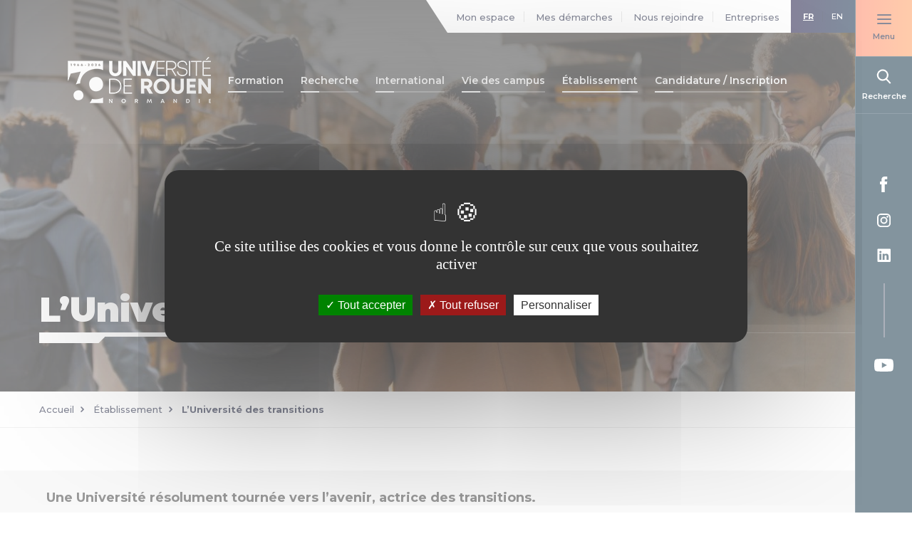

--- FILE ---
content_type: text/html; charset=UTF-8
request_url: https://www.univ-rouen.fr/etablissement/luniversite-des-transitions/
body_size: 19115
content:
<!doctype html>
<!--[if lt IE 9]><html class="no-js no-svg ie lt-ie9 lt-ie8 lt-ie7" lang="fr-FR"> <![endif]-->
<!--[if IE 9]><html class="no-js no-svg ie ie9 lt-ie9 lt-ie8" lang="fr-FR"> <![endif]-->
<!--[if gt IE 9]><!--><html class="no-js no-svg" lang="fr-FR"> <!--<![endif]-->
<head>
    <link rel="stylesheet" href="https://www.univ-rouen.fr/wp-content/themes/theme_ci/style.css" type="text/css" media="screen" />
    <meta http-equiv="Content-Type" content="text/html; charset=UTF-8" />
    <meta http-equiv="X-UA-Compatible" content="IE=edge">
    <meta name="viewport" content="width=device-width, initial-scale=1">
    <link rel="author" href="https://www.univ-rouen.fr/wp-content/themes/theme_ci/humans.txt" />
    <link rel="pingback" href="https://www.univ-rouen.fr/xmlrpc.php" />
    <link rel="profile" href="http://gmpg.org/xfn/11">
    <link rel="apple-touch-icon" sizes="180x180" href="https://www.univ-rouen.fr/wp-content/themes/theme_ci/favicons/apple-touch-icon.png">
    <link rel="icon" type="image/png" sizes="32x32" href="https://www.univ-rouen.fr/wp-content/themes/theme_ci/favicons/favicon-32x32.png">
    <link rel="icon" type="image/png" sizes="16x16" href="https://www.univ-rouen.fr/wp-content/themes/theme_ci/favicons/favicon-16x16.png">
    <link rel="manifest" href="https://www.univ-rouen.fr/wp-content/themes/theme_ci/favicons/site.webmanifest">
    <link rel="mask-icon" href="https://www.univ-rouen.fr/wp-content/themes/theme_ci/favicons/safari-pinned-tab.svg" color="#191919">
    <link rel="shortcut icon" href="https://www.univ-rouen.fr/wp-content/themes/theme_ci/favicons/favicon.ico">
    <meta name="msapplication-TileColor" content="#ffffff">
    <meta name="msapplication-config" content="https://www.univ-rouen.fr/wp-content/themes/theme_ci/favicons/browserconfig.xml">
    <meta name="theme-color" content="#ffffff">
    <!-- Matomo -->
    <script type="text/javascript">
      var _paq = window._paq || [];
      /* tracker methods like "setCustomDimension" should be called before "trackPageView" */
      _paq.push(['trackPageView']);
      _paq.push(['enableLinkTracking']);
      (function() {
        var u="https://webstats.univ-rouen.fr/";
        _paq.push(['setTrackerUrl', u+'matomo.php']);
        _paq.push(['setSiteId', '90']);
        var d=document, g=d.createElement('script'), s=d.getElementsByTagName('script')[0];
        g.type='text/javascript'; g.async=true; g.defer=true; g.src=u+'matomo.js'; s.parentNode.insertBefore(g,s);
      })();
    </script>
    <!-- End Matomo Code -->
    <meta name='robots' content='index, follow, max-image-preview:large, max-snippet:-1, max-video-preview:-1' />
	<style>img:is([sizes="auto" i], [sizes^="auto," i]) { contain-intrinsic-size: 3000px 1500px }</style>
	
	<!-- This site is optimized with the Yoast SEO plugin v25.5 - https://yoast.com/wordpress/plugins/seo/ -->
	<title>L&#039;Université des transitions - Université de Rouen Normandie</title>
	<link rel="canonical" href="https://www.univ-rouen.fr/etablissement/luniversite-des-transitions/" />
	<meta property="og:locale" content="fr_FR" />
	<meta property="og:type" content="article" />
	<meta property="og:title" content="L&#039;Université des transitions - Université de Rouen Normandie" />
	<meta property="og:url" content="https://www.univ-rouen.fr/etablissement/luniversite-des-transitions/" />
	<meta property="og:site_name" content="Université de Rouen Normandie" />
	<meta property="article:modified_time" content="2025-10-15T07:31:43+00:00" />
	<meta property="og:image" content="https://www.univ-rouen.fr/wp-content/uploads/2025/05/REDUCTION-DE-LEMPREINTE-ENVIRONNEMENTALE-scaled.jpg" />
	<meta property="og:image:width" content="2560" />
	<meta property="og:image:height" content="1707" />
	<meta property="og:image:type" content="image/jpeg" />
	<meta name="twitter:card" content="summary_large_image" />
	<meta name="twitter:label1" content="Durée de lecture estimée" />
	<meta name="twitter:data1" content="5 minutes" />
	<script type="application/ld+json" class="yoast-schema-graph">{"@context":"https://schema.org","@graph":[{"@type":"WebPage","@id":"https://www.univ-rouen.fr/etablissement/luniversite-des-transitions/","url":"https://www.univ-rouen.fr/etablissement/luniversite-des-transitions/","name":"L'Université des transitions - Université de Rouen Normandie","isPartOf":{"@id":"https://www.univ-rouen.fr/#website"},"primaryImageOfPage":{"@id":"https://www.univ-rouen.fr/etablissement/luniversite-des-transitions/#primaryimage"},"image":{"@id":"https://www.univ-rouen.fr/etablissement/luniversite-des-transitions/#primaryimage"},"thumbnailUrl":"https://www.univ-rouen.fr/wp-content/uploads/2025/05/REDUCTION-DE-LEMPREINTE-ENVIRONNEMENTALE-scaled.jpg","datePublished":"2023-01-11T09:49:00+00:00","dateModified":"2025-10-15T07:31:43+00:00","breadcrumb":{"@id":"https://www.univ-rouen.fr/etablissement/luniversite-des-transitions/#breadcrumb"},"inLanguage":"fr-FR","potentialAction":[{"@type":"ReadAction","target":["https://www.univ-rouen.fr/etablissement/luniversite-des-transitions/"]}]},{"@type":"ImageObject","inLanguage":"fr-FR","@id":"https://www.univ-rouen.fr/etablissement/luniversite-des-transitions/#primaryimage","url":"https://www.univ-rouen.fr/wp-content/uploads/2025/05/REDUCTION-DE-LEMPREINTE-ENVIRONNEMENTALE-scaled.jpg","contentUrl":"https://www.univ-rouen.fr/wp-content/uploads/2025/05/REDUCTION-DE-LEMPREINTE-ENVIRONNEMENTALE-scaled.jpg","width":2560,"height":1707},{"@type":"BreadcrumbList","@id":"https://www.univ-rouen.fr/etablissement/luniversite-des-transitions/#breadcrumb","itemListElement":[{"@type":"ListItem","position":1,"name":"Accueil","item":"https://www.univ-rouen.fr/"},{"@type":"ListItem","position":2,"name":"Établissement","item":"https://www.univ-rouen.fr/etablissement/"},{"@type":"ListItem","position":3,"name":"L&rsquo;Université des transitions"}]},{"@type":"WebSite","@id":"https://www.univ-rouen.fr/#website","url":"https://www.univ-rouen.fr/","name":"Université de Rouen Normandie","description":"Site institutionnel","potentialAction":[{"@type":"SearchAction","target":{"@type":"EntryPoint","urlTemplate":"https://www.univ-rouen.fr/?s={search_term_string}"},"query-input":{"@type":"PropertyValueSpecification","valueRequired":true,"valueName":"search_term_string"}}],"inLanguage":"fr-FR"}]}</script>
	<!-- / Yoast SEO plugin. -->


<link href='//hb.wpmucdn.com' rel='preconnect' />
<link rel="alternate" type="application/rss+xml" title="Université de Rouen Normandie &raquo; Flux" href="https://www.univ-rouen.fr/feed/" />
<link rel="alternate" type="application/rss+xml" title="Université de Rouen Normandie &raquo; Flux des commentaires" href="https://www.univ-rouen.fr/comments/feed/" />
<link rel='stylesheet' id='wp-block-library-css' href='https://www.univ-rouen.fr/wp-includes/css/dist/block-library/style.min.css?ver=6.8.2' type='text/css' media='all' />
<style id='classic-theme-styles-inline-css' type='text/css'>
/*! This file is auto-generated */
.wp-block-button__link{color:#fff;background-color:#32373c;border-radius:9999px;box-shadow:none;text-decoration:none;padding:calc(.667em + 2px) calc(1.333em + 2px);font-size:1.125em}.wp-block-file__button{background:#32373c;color:#fff;text-decoration:none}
</style>
<style id='global-styles-inline-css' type='text/css'>
:root{--wp--preset--aspect-ratio--square: 1;--wp--preset--aspect-ratio--4-3: 4/3;--wp--preset--aspect-ratio--3-4: 3/4;--wp--preset--aspect-ratio--3-2: 3/2;--wp--preset--aspect-ratio--2-3: 2/3;--wp--preset--aspect-ratio--16-9: 16/9;--wp--preset--aspect-ratio--9-16: 9/16;--wp--preset--color--black: #000000;--wp--preset--color--cyan-bluish-gray: #abb8c3;--wp--preset--color--white: #ffffff;--wp--preset--color--pale-pink: #f78da7;--wp--preset--color--vivid-red: #cf2e2e;--wp--preset--color--luminous-vivid-orange: #ff6900;--wp--preset--color--luminous-vivid-amber: #fcb900;--wp--preset--color--light-green-cyan: #7bdcb5;--wp--preset--color--vivid-green-cyan: #00d084;--wp--preset--color--pale-cyan-blue: #8ed1fc;--wp--preset--color--vivid-cyan-blue: #0693e3;--wp--preset--color--vivid-purple: #9b51e0;--wp--preset--gradient--vivid-cyan-blue-to-vivid-purple: linear-gradient(135deg,rgba(6,147,227,1) 0%,rgb(155,81,224) 100%);--wp--preset--gradient--light-green-cyan-to-vivid-green-cyan: linear-gradient(135deg,rgb(122,220,180) 0%,rgb(0,208,130) 100%);--wp--preset--gradient--luminous-vivid-amber-to-luminous-vivid-orange: linear-gradient(135deg,rgba(252,185,0,1) 0%,rgba(255,105,0,1) 100%);--wp--preset--gradient--luminous-vivid-orange-to-vivid-red: linear-gradient(135deg,rgba(255,105,0,1) 0%,rgb(207,46,46) 100%);--wp--preset--gradient--very-light-gray-to-cyan-bluish-gray: linear-gradient(135deg,rgb(238,238,238) 0%,rgb(169,184,195) 100%);--wp--preset--gradient--cool-to-warm-spectrum: linear-gradient(135deg,rgb(74,234,220) 0%,rgb(151,120,209) 20%,rgb(207,42,186) 40%,rgb(238,44,130) 60%,rgb(251,105,98) 80%,rgb(254,248,76) 100%);--wp--preset--gradient--blush-light-purple: linear-gradient(135deg,rgb(255,206,236) 0%,rgb(152,150,240) 100%);--wp--preset--gradient--blush-bordeaux: linear-gradient(135deg,rgb(254,205,165) 0%,rgb(254,45,45) 50%,rgb(107,0,62) 100%);--wp--preset--gradient--luminous-dusk: linear-gradient(135deg,rgb(255,203,112) 0%,rgb(199,81,192) 50%,rgb(65,88,208) 100%);--wp--preset--gradient--pale-ocean: linear-gradient(135deg,rgb(255,245,203) 0%,rgb(182,227,212) 50%,rgb(51,167,181) 100%);--wp--preset--gradient--electric-grass: linear-gradient(135deg,rgb(202,248,128) 0%,rgb(113,206,126) 100%);--wp--preset--gradient--midnight: linear-gradient(135deg,rgb(2,3,129) 0%,rgb(40,116,252) 100%);--wp--preset--font-size--small: 13px;--wp--preset--font-size--medium: 20px;--wp--preset--font-size--large: 36px;--wp--preset--font-size--x-large: 42px;--wp--preset--spacing--20: 0.44rem;--wp--preset--spacing--30: 0.67rem;--wp--preset--spacing--40: 1rem;--wp--preset--spacing--50: 1.5rem;--wp--preset--spacing--60: 2.25rem;--wp--preset--spacing--70: 3.38rem;--wp--preset--spacing--80: 5.06rem;--wp--preset--shadow--natural: 6px 6px 9px rgba(0, 0, 0, 0.2);--wp--preset--shadow--deep: 12px 12px 50px rgba(0, 0, 0, 0.4);--wp--preset--shadow--sharp: 6px 6px 0px rgba(0, 0, 0, 0.2);--wp--preset--shadow--outlined: 6px 6px 0px -3px rgba(255, 255, 255, 1), 6px 6px rgba(0, 0, 0, 1);--wp--preset--shadow--crisp: 6px 6px 0px rgba(0, 0, 0, 1);}:where(.is-layout-flex){gap: 0.5em;}:where(.is-layout-grid){gap: 0.5em;}body .is-layout-flex{display: flex;}.is-layout-flex{flex-wrap: wrap;align-items: center;}.is-layout-flex > :is(*, div){margin: 0;}body .is-layout-grid{display: grid;}.is-layout-grid > :is(*, div){margin: 0;}:where(.wp-block-columns.is-layout-flex){gap: 2em;}:where(.wp-block-columns.is-layout-grid){gap: 2em;}:where(.wp-block-post-template.is-layout-flex){gap: 1.25em;}:where(.wp-block-post-template.is-layout-grid){gap: 1.25em;}.has-black-color{color: var(--wp--preset--color--black) !important;}.has-cyan-bluish-gray-color{color: var(--wp--preset--color--cyan-bluish-gray) !important;}.has-white-color{color: var(--wp--preset--color--white) !important;}.has-pale-pink-color{color: var(--wp--preset--color--pale-pink) !important;}.has-vivid-red-color{color: var(--wp--preset--color--vivid-red) !important;}.has-luminous-vivid-orange-color{color: var(--wp--preset--color--luminous-vivid-orange) !important;}.has-luminous-vivid-amber-color{color: var(--wp--preset--color--luminous-vivid-amber) !important;}.has-light-green-cyan-color{color: var(--wp--preset--color--light-green-cyan) !important;}.has-vivid-green-cyan-color{color: var(--wp--preset--color--vivid-green-cyan) !important;}.has-pale-cyan-blue-color{color: var(--wp--preset--color--pale-cyan-blue) !important;}.has-vivid-cyan-blue-color{color: var(--wp--preset--color--vivid-cyan-blue) !important;}.has-vivid-purple-color{color: var(--wp--preset--color--vivid-purple) !important;}.has-black-background-color{background-color: var(--wp--preset--color--black) !important;}.has-cyan-bluish-gray-background-color{background-color: var(--wp--preset--color--cyan-bluish-gray) !important;}.has-white-background-color{background-color: var(--wp--preset--color--white) !important;}.has-pale-pink-background-color{background-color: var(--wp--preset--color--pale-pink) !important;}.has-vivid-red-background-color{background-color: var(--wp--preset--color--vivid-red) !important;}.has-luminous-vivid-orange-background-color{background-color: var(--wp--preset--color--luminous-vivid-orange) !important;}.has-luminous-vivid-amber-background-color{background-color: var(--wp--preset--color--luminous-vivid-amber) !important;}.has-light-green-cyan-background-color{background-color: var(--wp--preset--color--light-green-cyan) !important;}.has-vivid-green-cyan-background-color{background-color: var(--wp--preset--color--vivid-green-cyan) !important;}.has-pale-cyan-blue-background-color{background-color: var(--wp--preset--color--pale-cyan-blue) !important;}.has-vivid-cyan-blue-background-color{background-color: var(--wp--preset--color--vivid-cyan-blue) !important;}.has-vivid-purple-background-color{background-color: var(--wp--preset--color--vivid-purple) !important;}.has-black-border-color{border-color: var(--wp--preset--color--black) !important;}.has-cyan-bluish-gray-border-color{border-color: var(--wp--preset--color--cyan-bluish-gray) !important;}.has-white-border-color{border-color: var(--wp--preset--color--white) !important;}.has-pale-pink-border-color{border-color: var(--wp--preset--color--pale-pink) !important;}.has-vivid-red-border-color{border-color: var(--wp--preset--color--vivid-red) !important;}.has-luminous-vivid-orange-border-color{border-color: var(--wp--preset--color--luminous-vivid-orange) !important;}.has-luminous-vivid-amber-border-color{border-color: var(--wp--preset--color--luminous-vivid-amber) !important;}.has-light-green-cyan-border-color{border-color: var(--wp--preset--color--light-green-cyan) !important;}.has-vivid-green-cyan-border-color{border-color: var(--wp--preset--color--vivid-green-cyan) !important;}.has-pale-cyan-blue-border-color{border-color: var(--wp--preset--color--pale-cyan-blue) !important;}.has-vivid-cyan-blue-border-color{border-color: var(--wp--preset--color--vivid-cyan-blue) !important;}.has-vivid-purple-border-color{border-color: var(--wp--preset--color--vivid-purple) !important;}.has-vivid-cyan-blue-to-vivid-purple-gradient-background{background: var(--wp--preset--gradient--vivid-cyan-blue-to-vivid-purple) !important;}.has-light-green-cyan-to-vivid-green-cyan-gradient-background{background: var(--wp--preset--gradient--light-green-cyan-to-vivid-green-cyan) !important;}.has-luminous-vivid-amber-to-luminous-vivid-orange-gradient-background{background: var(--wp--preset--gradient--luminous-vivid-amber-to-luminous-vivid-orange) !important;}.has-luminous-vivid-orange-to-vivid-red-gradient-background{background: var(--wp--preset--gradient--luminous-vivid-orange-to-vivid-red) !important;}.has-very-light-gray-to-cyan-bluish-gray-gradient-background{background: var(--wp--preset--gradient--very-light-gray-to-cyan-bluish-gray) !important;}.has-cool-to-warm-spectrum-gradient-background{background: var(--wp--preset--gradient--cool-to-warm-spectrum) !important;}.has-blush-light-purple-gradient-background{background: var(--wp--preset--gradient--blush-light-purple) !important;}.has-blush-bordeaux-gradient-background{background: var(--wp--preset--gradient--blush-bordeaux) !important;}.has-luminous-dusk-gradient-background{background: var(--wp--preset--gradient--luminous-dusk) !important;}.has-pale-ocean-gradient-background{background: var(--wp--preset--gradient--pale-ocean) !important;}.has-electric-grass-gradient-background{background: var(--wp--preset--gradient--electric-grass) !important;}.has-midnight-gradient-background{background: var(--wp--preset--gradient--midnight) !important;}.has-small-font-size{font-size: var(--wp--preset--font-size--small) !important;}.has-medium-font-size{font-size: var(--wp--preset--font-size--medium) !important;}.has-large-font-size{font-size: var(--wp--preset--font-size--large) !important;}.has-x-large-font-size{font-size: var(--wp--preset--font-size--x-large) !important;}
:where(.wp-block-post-template.is-layout-flex){gap: 1.25em;}:where(.wp-block-post-template.is-layout-grid){gap: 1.25em;}
:where(.wp-block-columns.is-layout-flex){gap: 2em;}:where(.wp-block-columns.is-layout-grid){gap: 2em;}
:root :where(.wp-block-pullquote){font-size: 1.5em;line-height: 1.6;}
</style>
<link rel='stylesheet' id='bundle_css-css' href='https://www.univ-rouen.fr/wp-content/themes/theme_ci/dist/bundle.css?ver=1' type='text/css' media='all' />
<link rel='stylesheet' id='searchwp-live-search-css' href='https://www.univ-rouen.fr/wp-content/plugins/searchwp-live-ajax-search/assets/styles/style.min.css?ver=1.8.6' type='text/css' media='all' />
<style id='searchwp-live-search-inline-css' type='text/css'>
.searchwp-live-search-result .searchwp-live-search-result--title a {
  font-size: 16px;
}
.searchwp-live-search-result .searchwp-live-search-result--price {
  font-size: 14px;
}
.searchwp-live-search-result .searchwp-live-search-result--add-to-cart .button {
  font-size: 14px;
}

</style>
<link rel='stylesheet' id='searchwp-forms-css' href='https://www.univ-rouen.fr/wp-content/plugins/searchwp/assets/css/frontend/search-forms.min.css?ver=4.5.1' type='text/css' media='all' />
<script type="text/javascript" src="https://www.univ-rouen.fr/wp-includes/js/jquery/jquery.min.js?ver=3.7.1" id="jquery-core-js"></script>
<script type="text/javascript" src="https://www.univ-rouen.fr/wp-includes/js/jquery/jquery-migrate.min.js?ver=3.4.1" id="jquery-migrate-js"></script>
<script type="text/javascript" id="3d-flip-book-client-locale-loader-js-extra">
/* <![CDATA[ */
var FB3D_CLIENT_LOCALE = {"ajaxurl":"https:\/\/www.univ-rouen.fr\/wp-admin\/admin-ajax.php","dictionary":{"Table of contents":"Table of contents","Close":"Close","Bookmarks":"Bookmarks","Thumbnails":"Thumbnails","Search":"Search","Share":"Share","Facebook":"Facebook","Twitter":"Twitter","Email":"Email","Play":"Play","Previous page":"Previous page","Next page":"Next page","Zoom in":"Zoom in","Zoom out":"Zoom out","Fit view":"Fit view","Auto play":"Auto play","Full screen":"Full screen","More":"More","Smart pan":"Smart pan","Single page":"Single page","Sounds":"Sounds","Stats":"Stats","Print":"Print","Download":"Download","Goto first page":"Goto first page","Goto last page":"Goto last page"},"images":"https:\/\/www.univ-rouen.fr\/wp-content\/plugins\/interactive-3d-flipbook-powered-physics-engine\/assets\/images\/","jsData":{"urls":[],"posts":{"ids_mis":[],"ids":[]},"pages":[],"firstPages":[],"bookCtrlProps":[],"bookTemplates":[]},"key":"3d-flip-book","pdfJS":{"pdfJsLib":"https:\/\/www.univ-rouen.fr\/wp-content\/plugins\/interactive-3d-flipbook-powered-physics-engine\/assets\/js\/pdf.min.js?ver=4.3.136","pdfJsWorker":"https:\/\/www.univ-rouen.fr\/wp-content\/plugins\/interactive-3d-flipbook-powered-physics-engine\/assets\/js\/pdf.worker.js?ver=4.3.136","stablePdfJsLib":"https:\/\/www.univ-rouen.fr\/wp-content\/plugins\/interactive-3d-flipbook-powered-physics-engine\/assets\/js\/stable\/pdf.min.js?ver=2.5.207","stablePdfJsWorker":"https:\/\/www.univ-rouen.fr\/wp-content\/plugins\/interactive-3d-flipbook-powered-physics-engine\/assets\/js\/stable\/pdf.worker.js?ver=2.5.207","pdfJsCMapUrl":"https:\/\/www.univ-rouen.fr\/wp-content\/plugins\/interactive-3d-flipbook-powered-physics-engine\/assets\/cmaps\/"},"cacheurl":"https:\/\/www.univ-rouen.fr\/wp-content\/uploads\/3d-flip-book\/cache\/","pluginsurl":"https:\/\/www.univ-rouen.fr\/wp-content\/plugins\/","pluginurl":"https:\/\/www.univ-rouen.fr\/wp-content\/plugins\/interactive-3d-flipbook-powered-physics-engine\/","thumbnailSize":{"width":"150","height":"150"},"version":"1.16.16"};
/* ]]> */
</script>
<script type="text/javascript" src="https://www.univ-rouen.fr/wp-content/plugins/interactive-3d-flipbook-powered-physics-engine/assets/js/client-locale-loader.js?ver=1.16.16" id="3d-flip-book-client-locale-loader-js" async="async" data-wp-strategy="async"></script>
<link rel="https://api.w.org/" href="https://www.univ-rouen.fr/wp-json/" /><link rel="alternate" title="JSON" type="application/json" href="https://www.univ-rouen.fr/wp-json/wp/v2/pages/16043" /><meta name="generator" content="WordPress 6.8.2" />
<link rel='shortlink' href='https://www.univ-rouen.fr/?p=16043' />
<link rel="alternate" title="oEmbed (JSON)" type="application/json+oembed" href="https://www.univ-rouen.fr/wp-json/oembed/1.0/embed?url=https%3A%2F%2Fwww.univ-rouen.fr%2Fetablissement%2Fluniversite-des-transitions%2F" />
<link rel="alternate" title="oEmbed (XML)" type="text/xml+oembed" href="https://www.univ-rouen.fr/wp-json/oembed/1.0/embed?url=https%3A%2F%2Fwww.univ-rouen.fr%2Fetablissement%2Fluniversite-des-transitions%2F&#038;format=xml" />
		<script>
			document.documentElement.className = document.documentElement.className.replace('no-js', 'js');
		</script>
				<style>
			.no-js img.lazyload {
				display: none;
			}

			figure.wp-block-image img.lazyloading {
				min-width: 150px;
			}

			.lazyload,
			.lazyloading {
				--smush-placeholder-width: 100px;
				--smush-placeholder-aspect-ratio: 1/1;
				width: var(--smush-placeholder-width) !important;
				aspect-ratio: var(--smush-placeholder-aspect-ratio) !important;
			}

						.lazyload, .lazyloading {
				opacity: 0;
			}

			.lazyloaded {
				opacity: 1;
				transition: opacity 400ms;
				transition-delay: 0ms;
			}

					</style>
		
			</head>

	<body class="wp-singular page-template-default page page-id-16043 page-child parent-pageid-86 wp-theme-theme_ci" data-template="base.twig">
				<div class="mainWrap ">
			<div class="tools">
			    <ul>
          <li>
        <a  href="https://portail.univ-rouen.fr/">
          <span>Mon espace</span>
        </a>
      </li>
          <li>
        <a  href="https://mesdemarches.univ-rouen.fr/">
          <span>Mes démarches</span>
        </a>
      </li>
          <li>
        <a  href="https://nousrejoindre.univ-rouen.fr/">
          <span>Nous rejoindre</span>
        </a>
      </li>
          <li>
        <a  href="https://entreprises.univ-rouen.fr/">
          <span>Entreprises</span>
        </a>
      </li>
      </ul>
			    <ul class="langSwitcher">
          <li>
        <a href="https://www.univ-rouen.fr/" >
          <span>FR</span>
        </a>
      </li>
          <li>
        <a href="https://www.univ-rouen.fr/university-of-rouen-normandy/" >
          <span>EN</span>
        </a>
      </li>
      </ul>
			</div>
			<aside class="desktop">
			    <div class="burgerMenuWrap">
			        <div class="burger-menu">
			            <div class="burger-click-region">
			                <span class="burger-menu-piece"></span>
			                <span class="burger-menu-piece"></span>
			                <span class="burger-menu-piece"></span>
			            </div>
			            <span class="burger-menu-txt">Menu</span>
			        </div>
			    </div>

			    <div class="searchMenuWrap">
			      <svg id="search" viewBox="0 0 21 21" width="100%" height="100%">
			        <g>
			          <g>
			            <path d="M8.87 2.502a5.973 5.973 0 1 1-5.972 5.973A5.98 5.98 0 0 1 8.87 2.502zm10.95 16.119l-4.763-4.955a8.078 8.078 0 1 0-6.186 2.886 7.995 7.995 0 0 0 4.63-1.458l4.803 4.993a1.054 1.054 0 1 0 1.52-1.458z"></path>
			          </g>
			        </g>
			      </svg>

			        <span>Recherche</span>
			    </div>

			    <div class="annexLinks">
			      			        <a href="https://www.facebook.com/univ.rouen" target="_blank">
			          <svg class="facebook" viewBox="0 0 11 22" width="100%" height="100%">
			            <g>
			              <g>
			                <path d="M10.215 7.118H6.733V4.836c0-.856.57-1.057.97-1.057h2.452V.013L6.773 0c-3.75 0-4.602 2.809-4.602 4.608v2.51H0v3.879h2.17V21.98h4.566V10.999h3.08z"></path>
			              </g>
			            </g>
			          </svg>
			        </a>
			      			      									        <a href="https://www.instagram.com/univ.rouen/" target="_blank">
			          <svg class="instagram" viewBox="0 0 19 19" width="100%" height="100%">
			            <g>
			              <g>
			                <path d="M15.86 4.451c0 .716-.583 1.297-1.297 1.297a1.298 1.298 0 0 1-1.296-1.297c0-.716.582-1.296 1.296-1.296.714 0 1.297.58 1.297 1.296zm1.331 9.14v-8.1c0-1.985-1.615-3.6-3.6-3.6h-8.1a3.604 3.604 0 0 0-3.6 3.6v8.1c0 1.985 1.615 3.6 3.6 3.6h8.1a3.606 3.606 0 0 0 3.602-3.6zm1.89-8.1v8.1a5.498 5.498 0 0 1-5.49 5.49h-8.1A5.498 5.498 0 0 1 0 13.592v-8.1A5.498 5.498 0 0 1 5.491 0h8.1a5.497 5.497 0 0 1 5.49 5.491zm-6.476 4.05A3.066 3.066 0 0 0 9.54 6.477a3.066 3.066 0 0 0-3.064 3.064 3.066 3.066 0 0 0 3.064 3.064 3.066 3.066 0 0 0 3.064-3.064zm1.889 0c0 2.73-2.221 4.953-4.953 4.953A4.959 4.959 0 0 1 4.586 9.54a4.96 4.96 0 0 1 4.955-4.955 4.957 4.957 0 0 1 4.953 4.955z"></path>
			              </g>
			            </g>
			          </svg>
			        </a>
			      									        <a href="https://fr.linkedin.com/school/universite-de-rouen/" target="_blank">
								<svg xmlns="http://www.w3.org/2000/svg" width="19" height="19" viewBox="0 0 19 19"><g><g><path d="M16.176 16.02h-2.802v-4.507c0-1.133-.403-1.905-1.416-1.905-.777 0-1.237.52-1.44 1.024-.072.181-.09.433-.09.682v4.71H7.626s.036-7.636 0-8.427h2.802V8.79c.372-.573 1.04-1.39 2.523-1.39 1.843 0 3.225 1.205 3.225 3.794zm-11.5-9.575h-.019c-.94 0-1.546-.646-1.546-1.456 0-.828.627-1.457 1.582-1.457.96 0 1.549.63 1.566 1.457 0 .81-.606 1.456-1.583 1.456zm1.4 9.574h-2.8V7.595h2.8zM17.628.4H1.825c-.757 0-1.371.6-1.371 1.34v15.987c0 .74.614 1.337 1.37 1.337H17.63c.757 0 1.371-.597 1.371-1.337V1.736C18.998.998 18.384.4 17.629.4z"/></g></g></svg>
			        </a>
			      
			        <div class="separator"></div>
											        <a href="https://www.youtube.com/channel/UCfOMgkd8JX2PzD-6u0axkfg" target="_blank">
							<svg id="Groupe_954" data-name="Groupe 954" xmlns="http://www.w3.org/2000/svg" xmlns:xlink="http://www.w3.org/1999/xlink" width="26.131" height="18.296" viewBox="0 0 26.131 18.296">
								<g id="Groupe_953" data-name="Groupe 953">
									<path id="Tracé_2305" data-name="Tracé 2305" d="M25.593,2.863a3.274,3.274,0,0,0-2.3-2.3C21.245,0,13.065,0,13.065,0S4.886,0,2.841.538a3.34,3.34,0,0,0-2.3,2.325A34.494,34.494,0,0,0,0,9.148a34.368,34.368,0,0,0,.538,6.285,3.274,3.274,0,0,0,2.3,2.3c2.066.56,10.224.56,10.224.56s8.179,0,10.224-.538a3.274,3.274,0,0,0,2.3-2.3,34.506,34.506,0,0,0,.538-6.285,32.746,32.746,0,0,0-.538-6.307m-15.132,10.2V5.231l6.8,3.917Z"/>
								</g>
							</svg>
				        </a>
										    </div>

			    <div class="goToTop">
			        <a href="#">
			          <svg id="top" viewBox="0 0 13 18" width="100%" height="100%">
			            <g>
			                <path d="M12.219 6.017a.623.623 0 0 1 0 .89c-.24.24-.64.24-.88 0L6.83 2.396v14.878a.626.626 0 1 1-1.254 0V2.398l-4.5 4.508a.638.638 0 0 1-.889 0 .623.623 0 0 1 0-.889L5.763.441c.24-.24.64-.24.88 0z"></path>
			            </g>
			          </svg>

			          <span>
			              haut de page
			          </span>
			        </a>
			    </div>
			</aside>

			<aside class="mobile">
			    <div class="logoWrap">
			        <a href="https://www.univ-rouen.fr">
			          <svg class="mainLogo" viewBox="0 0 29 30">
			            <g>
			                <path fill="#fff" d="M28.287 3.05S27.757.643 25.03.643c-2.725 0-4.127.04-4.127.04v10.82s3.409-3.767 7.384-.882V3.088z"></path>
			            </g>
			            <g>
			                <path fill="#fff" d="M28.288 14.7s-5.415-3.388-7.385 2.76v12.504l4.545.036s2.271-.14 2.878-2.376c-.038.035-.038-12.923-.038-12.923z"></path>
			            </g>
			            <g>
			                <path fill="#fff" d="M16.094.607L7.84.644l.038 15.488s.198 3.516 2.675 4.294l-.002.001.026.007c.316.096.667.15 1.061.145.172.009.36.01.56.003.83.035 3.645-.166 3.935-4.487-.038-.038-.038-15.488-.038-15.488z"></path>
			            </g>
			            <g>
			                <path fill="#fff" d="M16.074 26.806l.01-3.106-.048.05c-.269.086-3.472 1.071-6.664.416.008-.007.015-.012.019-.012a8.085 8.085 0 0 1-.404-.076 7.965 7.965 0 0 1-2.5-1.079c-2.667-1.89-3.3-5.411-3.45-7.074-.004-3.783-.083-15.28-.083-15.28S.758.829.038 3.236C.076 3.199 0 27.15 0 27.15S.379 29.815 3.03 30l13.063.037z"></path>
			            </g>
			          </svg>
			        </a>
			    </div>
			    <div class="langSwitcher">
			          <ul class="langSwitcher">
          <li>
        <a href="https://www.univ-rouen.fr/" >
          <span>FR</span>
        </a>
      </li>
          <li>
        <a href="https://www.univ-rouen.fr/university-of-rouen-normandy/" >
          <span>EN</span>
        </a>
      </li>
      </ul>
			    </div>
			    <div class="searchMenuWrap">
						<svg id="search" viewBox="0 0 21 21" width="100%" height="100%">
			        <g>
			          <g>
			            <path d="M8.87 2.502a5.973 5.973 0 1 1-5.972 5.973A5.98 5.98 0 0 1 8.87 2.502zm10.95 16.119l-4.763-4.955a8.078 8.078 0 1 0-6.186 2.886 7.995 7.995 0 0 0 4.63-1.458l4.803 4.993a1.054 1.054 0 1 0 1.52-1.458z"></path>
			          </g>
			        </g>
			      </svg>
			    </div>
			    <div class="burgerMenuWrap">
			        <div class="burger-menu">
			            <div class="burger-click-region">
			                <span class="burger-menu-piece"></span>
			                <span class="burger-menu-piece"></span>
			                <span class="burger-menu-piece"></span>
			            </div>
			        </div>
			    </div>
			</aside>
			<div class="burgerWrap">
			    <div class="burgerContent">
    <div class="fondMenu"></div>
    <a href="https://www.univ-rouen.fr" class="logo">
        <img id="logo-img" class="no-lazy-load" src="https://www.univ-rouen.fr/wp-content/uploads/2026/01/UnivRouen60_blanc.png" alt="UnivRouen60_blanc">
    </a>
        
      <div class="menuCol">
        <div class="fondMenu"></div>
        <div class="menuBloc">
            <div class="blocTitle  menu-item menu-item-type-post_type menu-item-object-page menu-item-1644 menu-item-has-children">
                            <span>
                  <a href="https://www.univ-rouen.fr/formation/" >Formation</a>
              </span>
                          </div>
                          <ul>
                                    <li class=" menu-item menu-item-type-custom menu-item-object-custom menu-item-27283">
                        <a href="https://formation.univ-rouen.fr/fr/index.html">Catalogue de l'offre de formation</a>
                    </li>
                                    <li class=" menu-item menu-item-type-post_type menu-item-object-page menu-item-1645">
                        <a href="https://www.univ-rouen.fr/formation/choisir-sa-formation/">Diplômes de l’Université</a>
                    </li>
                                    <li class=" menu-item menu-item-type-post_type menu-item-object-page menu-item-1652">
                        <a href="https://www.univ-rouen.fr/formation/sorienter/">Orientation</a>
                    </li>
                                    <li class=" menu-item menu-item-type-post_type menu-item-object-page menu-item-26417">
                        <a href="https://www.univ-rouen.fr/formation/formation-et-transitions/">Formation et transitions</a>
                    </li>
                                    <li class=" menu-item menu-item-type-post_type menu-item-object-page menu-item-1647">
                        <a href="https://www.univ-rouen.fr/formation/se-former-en-alternance/">Se former en alternance</a>
                    </li>
                                    <li class=" menu-item menu-item-type-post_type menu-item-object-page menu-item-1648">
                        <a href="https://www.univ-rouen.fr/formation/se-former-tout-au-long-de-la-vie/">Se former tout au long de la vie</a>
                    </li>
                                    <li class=" menu-item menu-item-type-post_type menu-item-object-page menu-item-27293">
                        <a href="https://www.univ-rouen.fr/formation/amenagements-detudes/">Aménagements d’études</a>
                    </li>
                                    <li class=" menu-item menu-item-type-post_type menu-item-object-page menu-item-1651">
                        <a href="https://www.univ-rouen.fr/formation/le-numerique-au-service-de-la-formation/">Pédagogie innovante</a>
                    </li>
                                    <li class=" menu-item menu-item-type-post_type menu-item-object-page menu-item-1654">
                        <a href="https://www.univ-rouen.fr/formation/preparer-son-insertion-professionnelle/">Préparer son insertion professionnelle</a>
                    </li>
                                    <li class=" menu-item menu-item-type-post_type menu-item-object-page menu-item-1655">
                        <a href="https://www.univ-rouen.fr/formation/consulter-les-enquetes-et-statistiques/">Consulter les enquêtes et statistiques</a>
                    </li>
                              </ul>
                                      <img data-src="https://www.univ-rouen.fr/wp-content/uploads/2019/12/mortarboard-1.svg" alt="" src="[data-uri]" class="lazyload">
                    </div>
      </div>
        
      <div class="menuCol">
        <div class="fondMenu"></div>
        <div class="menuBloc">
            <div class="blocTitle  menu-item menu-item-type-post_type menu-item-object-page menu-item-1657 menu-item-has-children">
                            <span>
                  <a href="https://www.univ-rouen.fr/recherche/" >Recherche</a>
              </span>
                          </div>
                          <ul>
                                    <li class=" menu-item menu-item-type-post_type menu-item-object-page menu-item-1664">
                        <a href="https://www.univ-rouen.fr/recherche/la-structuration-de-la-recherche/">La structuration de la recherche</a>
                    </li>
                                    <li class=" menu-item menu-item-type-post_type menu-item-object-page menu-item-24787">
                        <a href="https://www.univ-rouen.fr/recherche/lexcellence-de-la-recherche/">L’excellence de la recherche</a>
                    </li>
                                    <li class=" menu-item menu-item-type-post_type menu-item-object-page menu-item-27310">
                        <a href="https://www.univ-rouen.fr/recherche/lien-formation-recherche/">Lien formation/recherche</a>
                    </li>
                                    <li class=" menu-item menu-item-type-post_type menu-item-object-page menu-item-26419">
                        <a href="https://www.univ-rouen.fr/recherche/recherche-et-transitions/">Recherche et transitions</a>
                    </li>
                                    <li class=" menu-item menu-item-type-post_type menu-item-object-page menu-item-1698">
                        <a href="https://www.univ-rouen.fr/recherche/valorisation-de-la-recherche/">Valorisation de la recherche</a>
                    </li>
                                    <li class=" menu-item menu-item-type-post_type menu-item-object-page menu-item-10451">
                        <a href="https://www.univ-rouen.fr/etablissement/orientations-strategiques/label-hrs4r-the-human-resources-strategy-for-researchers/">Label HRS4R</a>
                    </li>
                                    <li class=" menu-item menu-item-type-post_type menu-item-object-page menu-item-24742">
                        <a href="https://www.univ-rouen.fr/recherche/integrite-scientifique/">Intégrité scientifique</a>
                    </li>
                                    <li class=" menu-item menu-item-type-post_type menu-item-object-page menu-item-1663">
                        <a href="https://www.univ-rouen.fr/recherche/accueil-des-etudiants-et-chercheurs-dans-nos-laboratoires/">Accueil des chercheurs à l’URN</a>
                    </li>
                                    <li class=" menu-item menu-item-type-post_type menu-item-object-page menu-item-27308">
                        <a href="https://www.univ-rouen.fr/recherche/science-avec-et-pour-la-societe/">Science avec et pour la société</a>
                    </li>
                                    <li class=" menu-item menu-item-type-post_type menu-item-object-page menu-item-19267">
                        <a href="https://www.univ-rouen.fr/recherche/le-cerouen/">Le CEROUEN</a>
                    </li>
                              </ul>
                                      <img data-src="https://www.univ-rouen.fr/wp-content/uploads/2019/12/lamp.svg" alt="" src="[data-uri]" class="lazyload">
                    </div>
      </div>
        
      <div class="menuCol">
        <div class="fondMenu"></div>
        <div class="menuBloc">
            <div class="blocTitle  menu-item menu-item-type-post_type menu-item-object-page menu-item-1665 menu-item-has-children">
                            <span>
                  <a href="https://www.univ-rouen.fr/international/" >International</a>
              </span>
                          </div>
                          <ul>
                                    <li class=" menu-item menu-item-type-post_type menu-item-object-page menu-item-28540">
                        <a href="https://www.univ-rouen.fr/international/luniversite-de-rouen-normandie-et-linternational-2/">L’université de Rouen Normandie et l’international</a>
                    </li>
                                    <li class=" menu-item menu-item-type-post_type menu-item-object-page menu-item-28541">
                        <a href="https://www.univ-rouen.fr/international/partenariats-et-projets-de-cooperations-2/">Partenariats et projets de coopérations</a>
                    </li>
                                    <li class=" menu-item menu-item-type-post_type menu-item-object-page menu-item-14574">
                        <a href="https://www.univ-rouen.fr/international/universite-europeenne-ingenium-2/">Université européenne INGENIUM</a>
                    </li>
                                    <li class=" menu-item menu-item-type-post_type menu-item-object-page menu-item-26418">
                        <a href="https://www.univ-rouen.fr/international/international-et-transitions/">International et transitions</a>
                    </li>
                                    <li class=" menu-item menu-item-type-post_type menu-item-object-page menu-item-28542">
                        <a href="https://www.univ-rouen.fr/international/venir-a-luniversite-de-rouen-normandie-2/">Venir à l’université de Rouen Normandie</a>
                    </li>
                                    <li class=" menu-item menu-item-type-post_type menu-item-object-page menu-item-1666">
                        <a href="https://www.univ-rouen.fr/international/apprendre-le-francais/">Apprendre le français</a>
                    </li>
                                    <li class=" menu-item menu-item-type-post_type menu-item-object-page menu-item-1671">
                        <a href="https://www.univ-rouen.fr/international/vous-accueillir/">Accueillir les enseignants-chercheurs</a>
                    </li>
                                    <li class=" menu-item menu-item-type-post_type menu-item-object-page menu-item-28543">
                        <a href="https://www.univ-rouen.fr/international/partir-a-linternational-2/">Partir à l’international</a>
                    </li>
                              </ul>
                                      <img data-src="https://www.univ-rouen.fr/wp-content/uploads/2019/12/world.svg" alt="" src="[data-uri]" class="lazyload">
                    </div>
      </div>
        
      <div class="menuCol">
        <div class="fondMenu"></div>
        <div class="menuBloc">
            <div class="blocTitle  menu-item menu-item-type-post_type menu-item-object-page menu-item-1672 menu-item-has-children">
                            <span>
                  <a href="https://www.univ-rouen.fr/vie-des-campus/" >Vie des campus</a>
              </span>
                          </div>
                          <ul>
                                    <li class=" menu-item menu-item-type-post_type menu-item-object-page menu-item-2025">
                        <a href="https://www.univ-rouen.fr/vie-des-campus/campus-durables-et-qualite-de-vie/">Campus durables et qualité de vie</a>
                    </li>
                                    <li class=" menu-item menu-item-type-post_type menu-item-object-page menu-item-1674">
                        <a href="https://www.univ-rouen.fr/vie-des-campus/bibliotheques/">Bibliothèques</a>
                    </li>
                                    <li class=" menu-item menu-item-type-post_type menu-item-object-page menu-item-1675">
                        <a href="https://www.univ-rouen.fr/vie-des-campus/culture/">Culture</a>
                    </li>
                                    <li class=" menu-item menu-item-type-post_type menu-item-object-page menu-item-1676">
                        <a href="https://www.univ-rouen.fr/vie-des-campus/sports/">Sport</a>
                    </li>
                                    <li class=" menu-item menu-item-type-post_type menu-item-object-page menu-item-1677">
                        <a href="https://www.univ-rouen.fr/vie-des-campus/associations-et-vie-etudiante/">Associations et vie étudiante</a>
                    </li>
                                    <li class=" menu-item menu-item-type-post_type menu-item-object-page menu-item-1678">
                        <a href="https://www.univ-rouen.fr/vie-des-campus/prevention-sante-social/">Prévention, santé, social</a>
                    </li>
                                    <li class=" menu-item menu-item-type-post_type menu-item-object-page menu-item-1679">
                        <a href="https://www.univ-rouen.fr/vie-des-campus/etudes-et-handicap/">Études et handicap</a>
                    </li>
                                    <li class=" menu-item menu-item-type-post_type menu-item-object-page menu-item-6067">
                        <a href="https://www.univ-rouen.fr/vie-des-campus/vous-proteger/">Vous protéger</a>
                    </li>
                                    <li class=" menu-item menu-item-type-post_type menu-item-object-page menu-item-10862">
                        <a href="https://www.univ-rouen.fr/vie-des-campus/la-contribution-vie-etudiante-et-de-campus-cvec/">La Contribution Vie Étudiante et de Campus (CVEC)</a>
                    </li>
                              </ul>
                                      <img data-src="https://www.univ-rouen.fr/wp-content/uploads/2019/12/road.svg" alt="" src="[data-uri]" class="lazyload">
                    </div>
      </div>
        
      <div class="menuCol">
        <div class="fondMenu"></div>
        <div class="menuBloc">
            <div class="blocTitle  menu-item menu-item-type-post_type menu-item-object-page current-page-ancestor current-menu-ancestor current-menu-parent current-page-parent current_page_parent current_page_ancestor menu-item-1694 menu-item-has-children">
                            <span>
                  <a href="https://www.univ-rouen.fr/etablissement/" >Établissement</a>
              </span>
                          </div>
                          <ul>
                                    <li class=" menu-item menu-item-type-post_type menu-item-object-page current-menu-item page_item page-item-16043 current_page_item menu-item-16054">
                        <a href="https://www.univ-rouen.fr/etablissement/luniversite-des-transitions/">L’Université des transitions</a>
                    </li>
                                    <li class=" menu-item menu-item-type-post_type menu-item-object-page menu-item-1682">
                        <a href="https://www.univ-rouen.fr/etablissement/orientations-strategiques/">Orientations stratégiques</a>
                    </li>
                                    <li class=" menu-item menu-item-type-post_type menu-item-object-page menu-item-27297">
                        <a href="https://www.univ-rouen.fr/etablissement/grands-projets/">Grands projets</a>
                    </li>
                                    <li class=" menu-item menu-item-type-post_type menu-item-object-page menu-item-1684">
                        <a href="https://www.univ-rouen.fr/etablissement/president-et-equipe-de-direction/">Président et équipe de direction</a>
                    </li>
                                    <li class=" menu-item menu-item-type-post_type menu-item-object-page menu-item-1683">
                        <a href="https://www.univ-rouen.fr/etablissement/conseils-et-commissions/">Conseils et commissions</a>
                    </li>
                                    <li class=" menu-item menu-item-type-post_type menu-item-object-page menu-item-1685">
                        <a href="https://www.univ-rouen.fr/etablissement/structures-de-formation-et-de-recherche/">Structures de formation et de recherche</a>
                    </li>
                                    <li class=" menu-item menu-item-type-post_type menu-item-object-page menu-item-1686">
                        <a href="https://www.univ-rouen.fr/etablissement/directions-et-services/">Directions et services</a>
                    </li>
                                    <li class=" menu-item menu-item-type-post_type menu-item-object-page menu-item-1687">
                        <a href="https://www.univ-rouen.fr/etablissement/regroupements-detablissements/">Regroupements d’établissements</a>
                    </li>
                                    <li class=" menu-item menu-item-type-post_type menu-item-object-page menu-item-1681">
                        <a href="https://www.univ-rouen.fr/etablissement/histoire-universite/">Histoire de l'Université de Rouen Normandie</a>
                    </li>
                                    <li class=" menu-item menu-item-type-post_type menu-item-object-page menu-item-1890">
                        <a href="https://www.univ-rouen.fr/etablissement/decouvrir-rouen/">Découvrir Rouen et ses alentours</a>
                    </li>
                              </ul>
                                      <img data-src="https://www.univ-rouen.fr/wp-content/uploads/2019/12/picto_univ.svg" alt="" src="[data-uri]" class="lazyload">
                    </div>
      </div>
        
      <div class="menuCol">
        <div class="fondMenu"></div>
        <div class="menuBloc">
            <div class="blocTitle  menu-item menu-item-type-custom menu-item-object-custom menu-item-23659 menu-item-has-children">
                            <span>
                  <a href="https://mesdemarches.univ-rouen.fr/" >Candidature / Inscription</a>
              </span>
                          </div>
                          <ul>
                                    <li class=" menu-item menu-item-type-custom menu-item-object-custom menu-item-23663">
                        <a href="https://mesdemarches.univ-rouen.fr/les-plateformes-de-candidature/">Candidater</a>
                    </li>
                                    <li class=" menu-item menu-item-type-custom menu-item-object-custom menu-item-23665">
                        <a href="https://mesdemarches.univ-rouen.fr/sinscrire/">S'inscrire</a>
                    </li>
                                    <li class=" menu-item menu-item-type-custom menu-item-object-custom menu-item-23666">
                        <a href="https://mesdemarches.univ-rouen.fr/preparer-ma-rentree/">Préparer sa rentrée</a>
                    </li>
                                    <li class=" menu-item menu-item-type-custom menu-item-object-custom menu-item-23667">
                        <a href="https://mesdemarches.univ-rouen.fr/informations-pratiques/">Informations pratiques</a>
                    </li>
                              </ul>
                                </div>
      </div>
      </div>

  <p class="align-center">
    <span class="close-menu">Fermer le menu</span>
  </p>
			  <div class="vousEtes">

  <ul>
          <li>
        <a  href="https://portail.univ-rouen.fr/">
          <span>Mon espace</span>
          <svg class="vousetesListIcon" viewBox="0 0 6 10">
            <g>
                <path fill="#fff" d="M1.82 8.545a.253.253 0 0 1-.182.076.26.26 0 0 1-.183-.442l3.219-3.22-3.22-3.218a.26.26 0 0 1 .367-.366l3.402 3.402a.26.26 0 0 1 0 .366z"></path>
                <path fill="none" stroke="#fff" stroke-miterlimit="50" d="M1.82 8.545a.253.253 0 0 1-.182.076.26.26 0 0 1-.183-.442l3.219-3.22v0l-3.22-3.218a.26.26 0 0 1 .367-.366l3.402 3.402a.26.26 0 0 1 0 .366z"></path>
            </g>
        </svg>
        </a>
      </li>
          <li>
        <a  href="https://mesdemarches.univ-rouen.fr/">
          <span>Mes démarches</span>
          <svg class="vousetesListIcon" viewBox="0 0 6 10">
            <g>
                <path fill="#fff" d="M1.82 8.545a.253.253 0 0 1-.182.076.26.26 0 0 1-.183-.442l3.219-3.22-3.22-3.218a.26.26 0 0 1 .367-.366l3.402 3.402a.26.26 0 0 1 0 .366z"></path>
                <path fill="none" stroke="#fff" stroke-miterlimit="50" d="M1.82 8.545a.253.253 0 0 1-.182.076.26.26 0 0 1-.183-.442l3.219-3.22v0l-3.22-3.218a.26.26 0 0 1 .367-.366l3.402 3.402a.26.26 0 0 1 0 .366z"></path>
            </g>
        </svg>
        </a>
      </li>
          <li>
        <a  href="https://nousrejoindre.univ-rouen.fr/">
          <span>Nous rejoindre</span>
          <svg class="vousetesListIcon" viewBox="0 0 6 10">
            <g>
                <path fill="#fff" d="M1.82 8.545a.253.253 0 0 1-.182.076.26.26 0 0 1-.183-.442l3.219-3.22-3.22-3.218a.26.26 0 0 1 .367-.366l3.402 3.402a.26.26 0 0 1 0 .366z"></path>
                <path fill="none" stroke="#fff" stroke-miterlimit="50" d="M1.82 8.545a.253.253 0 0 1-.182.076.26.26 0 0 1-.183-.442l3.219-3.22v0l-3.22-3.218a.26.26 0 0 1 .367-.366l3.402 3.402a.26.26 0 0 1 0 .366z"></path>
            </g>
        </svg>
        </a>
      </li>
          <li>
        <a  href="https://entreprises.univ-rouen.fr/">
          <span>Entreprises</span>
          <svg class="vousetesListIcon" viewBox="0 0 6 10">
            <g>
                <path fill="#fff" d="M1.82 8.545a.253.253 0 0 1-.182.076.26.26 0 0 1-.183-.442l3.219-3.22-3.22-3.218a.26.26 0 0 1 .367-.366l3.402 3.402a.26.26 0 0 1 0 .366z"></path>
                <path fill="none" stroke="#fff" stroke-miterlimit="50" d="M1.82 8.545a.253.253 0 0 1-.182.076.26.26 0 0 1-.183-.442l3.219-3.22v0l-3.22-3.218a.26.26 0 0 1 .367-.366l3.402 3.402a.26.26 0 0 1 0 .366z"></path>
            </g>
        </svg>
        </a>
      </li>
      </ul>
  <button>
    <svg class="vousetesIcon" viewBox="0 0 13 15">
          <g>
              <path fill="#fff" d="M2.558 4.37c.02 2.068 1.666 3.711 3.709 3.718A3.71 3.71 0 0 0 9.995 4.36 3.717 3.717 0 0 0 6.277.654C4.24.644 2.555 2.332 2.558 4.369zm3.693 10.604a8.115 8.115 0 0 0 1.397-.134 7.283 7.283 0 0 0 1.634-.508 7.051 7.051 0 0 0 1.803-1.148 7.722 7.722 0 0 0 1.545-1.832.317.317 0 0 0 .025-.31 4.412 4.412 0 0 0-.703-1.1c-.4-.47-.876-.844-1.426-1.125a4.928 4.928 0 0 0-1.25-.423.964.964 0 0 0-.803.176c-.566.4-1.212.608-1.9.659a3.95 3.95 0 0 1-1.828-.297 4.41 4.41 0 0 1-.812-.458.597.597 0 0 0-.46-.108c-.224.044-.451.086-.669.147a4.327 4.327 0 0 0-1.557.802 4.588 4.588 0 0 0-1.33 1.701.377.377 0 0 0 .016.38c.26.426.553.82.892 1.184.454.486.956.92 1.522 1.272a7.28 7.28 0 0 0 2.283.937 7.925 7.925 0 0 0 1.621.185z"></path>
          </g>
          <g>
              <path fill="#fff" d="M6.251 14.974a7.978 7.978 0 0 1-1.621-.185 7.278 7.278 0 0 1-2.283-.937A7.536 7.536 0 0 1 .825 12.58a7.126 7.126 0 0 1-.892-1.183.384.384 0 0 1-.016-.38c.31-.675.755-1.241 1.33-1.702.464-.37.982-.646 1.557-.802.221-.061.445-.103.669-.147a.581.581 0 0 1 .46.108c.256.18.521.34.812.458a3.936 3.936 0 0 0 1.829.297c.69-.054 1.333-.259 1.9-.659a.975.975 0 0 1 .802-.176c.434.09.853.221 1.25.423a4.56 4.56 0 0 1 1.426 1.125c.284.332.527.694.703 1.1a.317.317 0 0 1-.025.31 7.71 7.71 0 0 1-1.545 1.832 6.965 6.965 0 0 1-1.803 1.148 7.282 7.282 0 0 1-1.634.508c-.46.083-.92.131-1.397.134z"></path>
          </g>
          <g>
              <path fill="#fff" d="M2.558 4.37C2.555 2.331 4.24.643 6.277.65a3.721 3.721 0 0 1 3.718 3.706 3.71 3.71 0 0 1-3.728 3.728c-2.043-.003-3.69-1.65-3.709-3.715z"></path>
          </g>
      </svg>

      Vous êtes

      <svg class="vousetesArrow" viewBox="0 0 11 7">
            <g>
                <path fill="#fff" d="M.802 1.547a.313.313 0 0 1-.094-.226.32.32 0 0 1 .547-.227l3.989 3.988L9.23 1.094a.32.32 0 0 1 .454.453L5.47 5.762a.32.32 0 0 1-.453 0z"></path>
                <path fill="none" stroke="#fff" stroke-miterlimit="50" d="M.802 1.547a.313.313 0 0 1-.094-.226.32.32 0 0 1 .547-.227l3.989 3.988v0L9.23 1.094a.32.32 0 0 1 .454.453L5.47 5.762a.32.32 0 0 1-.453 0z"></path>
            </g>
        </svg>
  </button>
</div>

				<div class="annexLinks">
											<a href="https://www.facebook.com/univ.rouen" target="_blank">
							<svg class="facebook" viewBox="0 0 11 22" width="100%" height="100%">
								<g>
									<g>
										<path d="M10.215 7.118H6.733V4.836c0-.856.57-1.057.97-1.057h2.452V.013L6.773 0c-3.75 0-4.602 2.809-4.602 4.608v2.51H0v3.879h2.17V21.98h4.566V10.999h3.08z"></path>
									</g>
								</g>
							</svg>
						</a>
																					<a href="https://www.instagram.com/univ.rouen/" target="_blank">
							<svg class="instagram" viewBox="0 0 19 19" width="100%" height="100%">
								<g>
									<g>
										<path d="M15.86 4.451c0 .716-.583 1.297-1.297 1.297a1.298 1.298 0 0 1-1.296-1.297c0-.716.582-1.296 1.296-1.296.714 0 1.297.58 1.297 1.296zm1.331 9.14v-8.1c0-1.985-1.615-3.6-3.6-3.6h-8.1a3.604 3.604 0 0 0-3.6 3.6v8.1c0 1.985 1.615 3.6 3.6 3.6h8.1a3.606 3.606 0 0 0 3.602-3.6zm1.89-8.1v8.1a5.498 5.498 0 0 1-5.49 5.49h-8.1A5.498 5.498 0 0 1 0 13.592v-8.1A5.498 5.498 0 0 1 5.491 0h8.1a5.497 5.497 0 0 1 5.49 5.491zm-6.476 4.05A3.066 3.066 0 0 0 9.54 6.477a3.066 3.066 0 0 0-3.064 3.064 3.066 3.066 0 0 0 3.064 3.064 3.066 3.066 0 0 0 3.064-3.064zm1.889 0c0 2.73-2.221 4.953-4.953 4.953A4.959 4.959 0 0 1 4.586 9.54a4.96 4.96 0 0 1 4.955-4.955 4.957 4.957 0 0 1 4.953 4.955z"></path>
									</g>
								</g>
							</svg>
						</a>
																<a href="https://fr.linkedin.com/school/universite-de-rouen/" target="_blank">
							<svg xmlns="http://www.w3.org/2000/svg" width="19" height="19" viewBox="0 0 19 19"><g><g><path d="M16.176 16.02h-2.802v-4.507c0-1.133-.403-1.905-1.416-1.905-.777 0-1.237.52-1.44 1.024-.072.181-.09.433-.09.682v4.71H7.626s.036-7.636 0-8.427h2.802V8.79c.372-.573 1.04-1.39 2.523-1.39 1.843 0 3.225 1.205 3.225 3.794zm-11.5-9.575h-.019c-.94 0-1.546-.646-1.546-1.456 0-.828.627-1.457 1.582-1.457.96 0 1.549.63 1.566 1.457 0 .81-.606 1.456-1.583 1.456zm1.4 9.574h-2.8V7.595h2.8zM17.628.4H1.825c-.757 0-1.371.6-1.371 1.34v15.987c0 .74.614 1.337 1.37 1.337H17.63c.757 0 1.371-.597 1.371-1.337V1.736C18.998.998 18.384.4 17.629.4z"/></g></g></svg>
						</a>
					
						<div class="separator"></div>
													<a href="https://www.youtube.com/channel/UCfOMgkd8JX2PzD-6u0axkfg" target="_blank">
								<svg id="Groupe_954" data-name="Groupe 954" xmlns="http://www.w3.org/2000/svg" xmlns:xlink="http://www.w3.org/1999/xlink" width="26.131" height="18.296" viewBox="0 0 26.131 18.296">
									<g id="Groupe_953" data-name="Groupe 953">
										<path id="Tracé_2305" data-name="Tracé 2305" d="M25.593,2.863a3.274,3.274,0,0,0-2.3-2.3C21.245,0,13.065,0,13.065,0S4.886,0,2.841.538a3.34,3.34,0,0,0-2.3,2.325A34.494,34.494,0,0,0,0,9.148a34.368,34.368,0,0,0,.538,6.285,3.274,3.274,0,0,0,2.3,2.3c2.066.56,10.224.56,10.224.56s8.179,0,10.224-.538a3.274,3.274,0,0,0,2.3-2.3,34.506,34.506,0,0,0,.538-6.285,32.746,32.746,0,0,0-.538-6.307m-15.132,10.2V5.231l6.8,3.917Z"/>
									</g>
								</svg>
							</a>
										</div>
			</div>
			<div class="searchWrap">
    <div class="searchContent">
        <form action="https://www.univ-rouen.fr" method="get">
            <div class="inputWrap">
                <input type="text" name="s" data-swplive="true" placeholder="Que recherchez-vous ?">

                <button type="submit">
                  <svg class="searchBtn" viewBox="0 0 14 14">
                    <g>
                      <path d="M6.17 1.44a4.17 4.17 0 1 1 0 8.342 4.17 4.17 0 0 1 0-8.342zm7.646 11.255l-3.326-3.46a5.64 5.64 0 1 0-4.32 2.016 5.582 5.582 0 0 0 3.233-1.018l3.354 3.486a.736.736 0 1 0 1.061-1.018z"></path>
                    </g>
                  </svg>

                    Rechercher
                </button>
            </div>

            <!-- <div class="resultWrap">
                <ul>
                    <li>
                        <a href="#">
                            <span>
                                Résultat de recherche n°1
                            </span>
                        </a>
                    </li>
                    <li>
                        <a href="#">
                            <span>
                                Lorem ipsum dolor sit amet résultat n°2
                            </span>
                        </a>
                    </li>
                    <li>
                        <a href="#">
                            <span>
                                Résultat de recherche n°3
                            </span>
                        </a>
                    </li>
                    <li>
                        <a href="#">
                            <span>
                                Lorem ipsum n°4
                            </span>
                        </a>
                    </li>
                    <li>
                        <a href="#">
                            <span>
                                Résultat n°5
                            </span>
                        </a>
                    </li>
                </ul>
            </div> -->
        </form>
    </div>

    <div class="vousEtes">

  <ul>
          <li>
        <a  href="https://portail.univ-rouen.fr/">
          <span>Mon espace</span>
          <svg class="vousetesListIcon" viewBox="0 0 6 10">
            <g>
                <path fill="#fff" d="M1.82 8.545a.253.253 0 0 1-.182.076.26.26 0 0 1-.183-.442l3.219-3.22-3.22-3.218a.26.26 0 0 1 .367-.366l3.402 3.402a.26.26 0 0 1 0 .366z"></path>
                <path fill="none" stroke="#fff" stroke-miterlimit="50" d="M1.82 8.545a.253.253 0 0 1-.182.076.26.26 0 0 1-.183-.442l3.219-3.22v0l-3.22-3.218a.26.26 0 0 1 .367-.366l3.402 3.402a.26.26 0 0 1 0 .366z"></path>
            </g>
        </svg>
        </a>
      </li>
          <li>
        <a  href="https://mesdemarches.univ-rouen.fr/">
          <span>Mes démarches</span>
          <svg class="vousetesListIcon" viewBox="0 0 6 10">
            <g>
                <path fill="#fff" d="M1.82 8.545a.253.253 0 0 1-.182.076.26.26 0 0 1-.183-.442l3.219-3.22-3.22-3.218a.26.26 0 0 1 .367-.366l3.402 3.402a.26.26 0 0 1 0 .366z"></path>
                <path fill="none" stroke="#fff" stroke-miterlimit="50" d="M1.82 8.545a.253.253 0 0 1-.182.076.26.26 0 0 1-.183-.442l3.219-3.22v0l-3.22-3.218a.26.26 0 0 1 .367-.366l3.402 3.402a.26.26 0 0 1 0 .366z"></path>
            </g>
        </svg>
        </a>
      </li>
          <li>
        <a  href="https://nousrejoindre.univ-rouen.fr/">
          <span>Nous rejoindre</span>
          <svg class="vousetesListIcon" viewBox="0 0 6 10">
            <g>
                <path fill="#fff" d="M1.82 8.545a.253.253 0 0 1-.182.076.26.26 0 0 1-.183-.442l3.219-3.22-3.22-3.218a.26.26 0 0 1 .367-.366l3.402 3.402a.26.26 0 0 1 0 .366z"></path>
                <path fill="none" stroke="#fff" stroke-miterlimit="50" d="M1.82 8.545a.253.253 0 0 1-.182.076.26.26 0 0 1-.183-.442l3.219-3.22v0l-3.22-3.218a.26.26 0 0 1 .367-.366l3.402 3.402a.26.26 0 0 1 0 .366z"></path>
            </g>
        </svg>
        </a>
      </li>
          <li>
        <a  href="https://entreprises.univ-rouen.fr/">
          <span>Entreprises</span>
          <svg class="vousetesListIcon" viewBox="0 0 6 10">
            <g>
                <path fill="#fff" d="M1.82 8.545a.253.253 0 0 1-.182.076.26.26 0 0 1-.183-.442l3.219-3.22-3.22-3.218a.26.26 0 0 1 .367-.366l3.402 3.402a.26.26 0 0 1 0 .366z"></path>
                <path fill="none" stroke="#fff" stroke-miterlimit="50" d="M1.82 8.545a.253.253 0 0 1-.182.076.26.26 0 0 1-.183-.442l3.219-3.22v0l-3.22-3.218a.26.26 0 0 1 .367-.366l3.402 3.402a.26.26 0 0 1 0 .366z"></path>
            </g>
        </svg>
        </a>
      </li>
      </ul>
  <button>
    <svg class="vousetesIcon" viewBox="0 0 13 15">
          <g>
              <path fill="#fff" d="M2.558 4.37c.02 2.068 1.666 3.711 3.709 3.718A3.71 3.71 0 0 0 9.995 4.36 3.717 3.717 0 0 0 6.277.654C4.24.644 2.555 2.332 2.558 4.369zm3.693 10.604a8.115 8.115 0 0 0 1.397-.134 7.283 7.283 0 0 0 1.634-.508 7.051 7.051 0 0 0 1.803-1.148 7.722 7.722 0 0 0 1.545-1.832.317.317 0 0 0 .025-.31 4.412 4.412 0 0 0-.703-1.1c-.4-.47-.876-.844-1.426-1.125a4.928 4.928 0 0 0-1.25-.423.964.964 0 0 0-.803.176c-.566.4-1.212.608-1.9.659a3.95 3.95 0 0 1-1.828-.297 4.41 4.41 0 0 1-.812-.458.597.597 0 0 0-.46-.108c-.224.044-.451.086-.669.147a4.327 4.327 0 0 0-1.557.802 4.588 4.588 0 0 0-1.33 1.701.377.377 0 0 0 .016.38c.26.426.553.82.892 1.184.454.486.956.92 1.522 1.272a7.28 7.28 0 0 0 2.283.937 7.925 7.925 0 0 0 1.621.185z"></path>
          </g>
          <g>
              <path fill="#fff" d="M6.251 14.974a7.978 7.978 0 0 1-1.621-.185 7.278 7.278 0 0 1-2.283-.937A7.536 7.536 0 0 1 .825 12.58a7.126 7.126 0 0 1-.892-1.183.384.384 0 0 1-.016-.38c.31-.675.755-1.241 1.33-1.702.464-.37.982-.646 1.557-.802.221-.061.445-.103.669-.147a.581.581 0 0 1 .46.108c.256.18.521.34.812.458a3.936 3.936 0 0 0 1.829.297c.69-.054 1.333-.259 1.9-.659a.975.975 0 0 1 .802-.176c.434.09.853.221 1.25.423a4.56 4.56 0 0 1 1.426 1.125c.284.332.527.694.703 1.1a.317.317 0 0 1-.025.31 7.71 7.71 0 0 1-1.545 1.832 6.965 6.965 0 0 1-1.803 1.148 7.282 7.282 0 0 1-1.634.508c-.46.083-.92.131-1.397.134z"></path>
          </g>
          <g>
              <path fill="#fff" d="M2.558 4.37C2.555 2.331 4.24.643 6.277.65a3.721 3.721 0 0 1 3.718 3.706 3.71 3.71 0 0 1-3.728 3.728c-2.043-.003-3.69-1.65-3.709-3.715z"></path>
          </g>
      </svg>

      Vous êtes

      <svg class="vousetesArrow" viewBox="0 0 11 7">
            <g>
                <path fill="#fff" d="M.802 1.547a.313.313 0 0 1-.094-.226.32.32 0 0 1 .547-.227l3.989 3.988L9.23 1.094a.32.32 0 0 1 .454.453L5.47 5.762a.32.32 0 0 1-.453 0z"></path>
                <path fill="none" stroke="#fff" stroke-miterlimit="50" d="M.802 1.547a.313.313 0 0 1-.094-.226.32.32 0 0 1 .547-.227l3.989 3.988v0L9.23 1.094a.32.32 0 0 1 .454.453L5.47 5.762a.32.32 0 0 1-.453 0z"></path>
            </g>
        </svg>
  </button>
</div>

    <div class="annexLinks">
              <a href="https://www.facebook.com/univ.rouen" target="_blank">
          <svg class="facebook" viewBox="0 0 11 22" width="100%" height="100%">
            <g>
              <g>
                <path d="M10.215 7.118H6.733V4.836c0-.856.57-1.057.97-1.057h2.452V.013L6.773 0c-3.75 0-4.602 2.809-4.602 4.608v2.51H0v3.879h2.17V21.98h4.566V10.999h3.08z"></path>
              </g>
            </g>
          </svg>
        </a>
                          <a href="https://www.instagram.com/univ.rouen/" target="_blank">
          <svg class="instagram" viewBox="0 0 19 19" width="100%" height="100%">
            <g>
              <g>
                <path d="M15.86 4.451c0 .716-.583 1.297-1.297 1.297a1.298 1.298 0 0 1-1.296-1.297c0-.716.582-1.296 1.296-1.296.714 0 1.297.58 1.297 1.296zm1.331 9.14v-8.1c0-1.985-1.615-3.6-3.6-3.6h-8.1a3.604 3.604 0 0 0-3.6 3.6v8.1c0 1.985 1.615 3.6 3.6 3.6h8.1a3.606 3.606 0 0 0 3.602-3.6zm1.89-8.1v8.1a5.498 5.498 0 0 1-5.49 5.49h-8.1A5.498 5.498 0 0 1 0 13.592v-8.1A5.498 5.498 0 0 1 5.491 0h8.1a5.497 5.497 0 0 1 5.49 5.491zm-6.476 4.05A3.066 3.066 0 0 0 9.54 6.477a3.066 3.066 0 0 0-3.064 3.064 3.066 3.066 0 0 0 3.064 3.064 3.066 3.066 0 0 0 3.064-3.064zm1.889 0c0 2.73-2.221 4.953-4.953 4.953A4.959 4.959 0 0 1 4.586 9.54a4.96 4.96 0 0 1 4.955-4.955 4.957 4.957 0 0 1 4.953 4.955z"></path>
              </g>
            </g>
          </svg>
        </a>
                    <a href="https://fr.linkedin.com/school/universite-de-rouen/" target="_blank">
          <svg xmlns="http://www.w3.org/2000/svg" width="19" height="19" viewBox="0 0 19 19"><g><g><path d="M16.176 16.02h-2.802v-4.507c0-1.133-.403-1.905-1.416-1.905-.777 0-1.237.52-1.44 1.024-.072.181-.09.433-.09.682v4.71H7.626s.036-7.636 0-8.427h2.802V8.79c.372-.573 1.04-1.39 2.523-1.39 1.843 0 3.225 1.205 3.225 3.794zm-11.5-9.575h-.019c-.94 0-1.546-.646-1.546-1.456 0-.828.627-1.457 1.582-1.457.96 0 1.549.63 1.566 1.457 0 .81-.606 1.456-1.583 1.456zm1.4 9.574h-2.8V7.595h2.8zM17.628.4H1.825c-.757 0-1.371.6-1.371 1.34v15.987c0 .74.614 1.337 1.37 1.337H17.63c.757 0 1.371-.597 1.371-1.337V1.736C18.998.998 18.384.4 17.629.4z"/></g></g></svg>
        </a>
      
        <div class="separator"></div>
        <a href="https://www.youtube.com/channel/UCfOMgkd8JX2PzD-6u0axkfg" target="_blank">
            <svg id="Groupe_954" data-name="Groupe 954" xmlns="http://www.w3.org/2000/svg" xmlns:xlink="http://www.w3.org/1999/xlink" width="26.131" height="18.296" viewBox="0 0 26.131 18.296">
								<defs>
									<clipPath id="clip-path">
									<rect id="Rectangle_239" data-name="Rectangle 239" width="26.131" height="18.296" fill="#fff"/>
									</clipPath>
								</defs>
								<g id="Groupe_953" data-name="Groupe 953" clip-path="url(#clip-path)">
									<path id="Tracé_2305" data-name="Tracé 2305" d="M25.593,2.863a3.274,3.274,0,0,0-2.3-2.3C21.245,0,13.065,0,13.065,0S4.886,0,2.841.538a3.34,3.34,0,0,0-2.3,2.325A34.494,34.494,0,0,0,0,9.148a34.368,34.368,0,0,0,.538,6.285,3.274,3.274,0,0,0,2.3,2.3c2.066.56,10.224.56,10.224.56s8.179,0,10.224-.538a3.274,3.274,0,0,0,2.3-2.3,34.506,34.506,0,0,0,.538-6.285,32.746,32.746,0,0,0-.538-6.307m-15.132,10.2V5.231l6.8,3.917Z" fill="#fff"/>
								</g>
            </svg>
        </a>
    </div>
</div>
										    <section class="header">
  <nav class="mainNav">
  <ul>
    <li class="logoItem">
        <a href="https://www.univ-rouen.fr">
            <img class="no-lazy-load" src="https://www.univ-rouen.fr/wp-content/uploads/2026/01/UnivRouen60_blanc.png" alt="UnivRouen60_blanc">
        </a>
    </li>
    
      <li class=" menu-item menu-item-type-post_type menu-item-object-page menu-item-1644 menu-item-has-children">
        <a  href="https://www.univ-rouen.fr/formation/">
                        <span>Formation</span>
                  </a>
      </li>
    
      <li class=" menu-item menu-item-type-post_type menu-item-object-page menu-item-1657 menu-item-has-children">
        <a  href="https://www.univ-rouen.fr/recherche/">
                        <span>Recherche</span>
                  </a>
      </li>
    
      <li class=" menu-item menu-item-type-post_type menu-item-object-page menu-item-1665 menu-item-has-children">
        <a  href="https://www.univ-rouen.fr/international/">
                        <span>International</span>
                  </a>
      </li>
    
      <li class=" menu-item menu-item-type-post_type menu-item-object-page menu-item-1672 menu-item-has-children">
        <a  href="https://www.univ-rouen.fr/vie-des-campus/">
                        <span>Vie des campus</span>
                  </a>
      </li>
    
      <li class=" menu-item menu-item-type-post_type menu-item-object-page current-page-ancestor current-menu-ancestor current-menu-parent current-page-parent current_page_parent current_page_ancestor menu-item-1694 menu-item-has-children">
        <a  href="https://www.univ-rouen.fr/etablissement/">
                        <span>Établissement</span>
                  </a>
      </li>
    
      <li class=" menu-item menu-item-type-custom menu-item-object-custom menu-item-23659 menu-item-has-children">
        <a  href="https://mesdemarches.univ-rouen.fr/">
                        <span>Candidature / Inscription</span>
                  </a>
      </li>
      </ul>
</nav>
    <div class="container-fluid">
        <div class="row">
            <div class="col-md-12">
                <figure>
                                      <img data-src="https://www.univ-rouen.fr/wp-content/uploads/2025/05/REDUCTION-DE-LEMPREINTE-ENVIRONNEMENTALE-1840x550.jpg" alt="" src="[data-uri]" class="lazyload" style="--smush-placeholder-width: 1840px; --smush-placeholder-aspect-ratio: 1840/550;">
                                      <figcaption >
                        <div class="container">
                          <div class="row">
                            <div class="col-md-10 titleWrap">
                              <h1>
                                <span>
                                  L&rsquo;Université des transitions
                                </span>
                              </h1>
                                                          </div>
                          </div>
                        </div>
                    </figcaption>
                </figure>
            </div>
        </div>
    </div>
</section>

<section class="breadCrumbWrap">
    <div class="container-fluid">
        <div class="container">
            <div class="row">
                <div class="col-md-10">
                  <nav id="breadcrumbs" class="main-breadcrumbs"><span><span><a href="https://www.univ-rouen.fr/">Accueil</a></span>  <span><a href="https://www.univ-rouen.fr/etablissement/">Établissement</a></span>  <span class="breadcrumb_last" aria-current="page"><strong>L&rsquo;Université des transitions</strong></span></span></nav>
                </div>
            </div>
        </div>
    </div>
</section>
				
						<div class="wrapper ">
				<section class="pageContent">
			<div class="container-fluid">
			<div class="container">
      <div class="row">
        <div class="col-md-12">

          <div class="page__field-contenu-de-la">
													    
  <div class="paragraph paragraph--type--texte">
      <div class="row">
                  <div class="col-md-12">
            <h4><strong><br />
Une Université résolument tournée vers l’avenir, actrice des transitions.</strong></h4>
<p>Depuis plus de 15 ans, l’université de Rouen Normandie s’est engagée en faveur du développement durable et de la sobriété énergétique. <strong>Sa priorité est aujourd’hui de donner les clefs de compréhension pour que l’ensemble de la communauté universitaire s’engage dans la transformation de la société.</strong></p>
<p>À travers ses 300 <a href="https://www.univ-rouen.fr/formation/">formations</a>, la qualité de sa <a href="https://www.univ-rouen.fr/recherche/"><u>recherche</u></a> notamment à travers de nombreux projets dédiés au développement durable, son implication sur la scène <a href="https://www.univ-rouen.fr/international/"><u>internationale</u></a> avec l’alliance universitaire européenne INGENIUM et la <a href="https://www.univ-rouen.fr/vie-des-campus/"><u>qualité de vie</u></a> déployée sur ses sept campus, <strong>l’université de Rouen Normandie œuvre chaque jour pour que ses 32 000 étudiants, 1 500 enseignants-chercheurs et chercheurs et 1000 personnels administratifs et techniques puissent faire face à une société en profonde mutation</strong> et soient moteurs du changement en intégrant les enjeux de la transition écologique au cœur de sa stratégie d’établissement.</p>

          </div>
              </div>
  </div>
						          </div>
        </div>
      </div>
    </div>
				</div>
		
				<div class="container">
      <div class="row">
        <div class="col-md-12">

          <div class="page__field-contenu-de-la">
													<h2 class="paragraph paragraph--type--titre-de-section">
    <a name="ambitions"></a>Schéma directeur de développement durable & de responsabilité sociétale et environnementale reposant sur 6 ambitions 
</h2>
						          </div>
        </div>
      </div>
    </div>
		
				<div class="container">
      <div class="row">
        <div class="col-md-12">

          <div class="page__field-contenu-de-la">
													    
  <div class="paragraph paragraph--type--texte">
      <div class="row">
                  <div class="col-md-12">
            <p>Pour répondre à cet immense défi collectif, l’établissement a structuré sa politique de développement durable et de responsabilité sociétale autour d’un Schéma directeur de développement durable &amp; de responsabilité sociétale et environnementale (DD&amp;RSE). Ce schéma définit les grands objectifs de l’Université pour répondre aux défis écologiques, sociaux et économiques des années à venir, jusqu’en 2032, et considère l’ensemble des activités de l’établissement.</p>
<p><strong>Six ambitions pour répondre aux enjeux d’aujourd’hui et demain :</strong></p>
<ul>
<li><strong>Ambition n° 1</strong> : Une Université responsable qui s’inscrit dans une démarche DD&amp;RS structurée et intégrée</li>
<li><strong>Ambition n° 2</strong> : Une Université qui sensibilise et forme les citoyens et acteurs aux enjeux de transitions (FI, FTLV), en s’appuyant sur une pédagogie transformante</li>
<li><strong>Ambition n° 3</strong> : Une Université qui s’engage dans une recherche transdisciplinaire pour répondre aux enjeux de société et de développement durable des territoires</li>
<li><strong>Ambition n° 4</strong> : Une Université qui s’engage dans la diminution de ses impacts sur l’environnement</li>
<li><strong>Ambition n° 5</strong> : Une Université qui améliore les conditions de vie au travail sur les campus pour les membres de sa communauté</li>
<li><strong>Ambition n° 6</strong> : Une Université qui s’implique avec ses partenaires pour un territoire d’innovations durables.</li>
</ul>
<blockquote><p>Téléchargez <span style="color: #ff6600;"><strong><a style="color: #ff6600;" href="https://www.univ-rouen.fr/wp-content/uploads/2025/03/Schema-Directeur-DD-Version-5.1.pdf">le schéma directeur DD&amp;RSE</a></strong></span></p></blockquote>
<p>&nbsp;</p>
<p><img decoding="async" class="aligncenter wp-image-28166 lazyload" data-src="https://www.univ-rouen.fr/wp-content/uploads/2025/10/Logo-Label-DDRS-vertical_fond-blanc-972x1024.png" alt="" width="190" height="200" data-srcset="https://www.univ-rouen.fr/wp-content/uploads/2025/10/Logo-Label-DDRS-vertical_fond-blanc-972x1024.png 972w, https://www.univ-rouen.fr/wp-content/uploads/2025/10/Logo-Label-DDRS-vertical_fond-blanc-285x300.png 285w, https://www.univ-rouen.fr/wp-content/uploads/2025/10/Logo-Label-DDRS-vertical_fond-blanc-768x809.png 768w, https://www.univ-rouen.fr/wp-content/uploads/2025/10/Logo-Label-DDRS-vertical_fond-blanc.png 1291w" data-sizes="(max-width: 190px) 100vw, 190px" src="[data-uri]" style="--smush-placeholder-width: 190px; --smush-placeholder-aspect-ratio: 190/200;" /></p>

          </div>
              </div>
  </div>
						          </div>
        </div>
      </div>
    </div>
		
				<div class="container">
      <div class="row">
        <div class="col-md-12">

          <div class="page__field-contenu-de-la">
												 	<div class="paragraph paragraph--type--accroche">
  <div class="accrocheSingle">
      <h3>
        <a name="label"></a>Un label pour saluer un engagement pionnier
    </h3>
    
    <p>L’université de Rouen Normandie a pris des engagements, en particulier depuis plus de dix ans, et son action a été saluée par l’obtention du label Développement durable et responsabilité sociétale (DD&amp;RS) en 2020. En France, seules 11 universités sont labélisées. L’URN fut une des premières.</p>
<p>Le label DD&amp;RS valorise l’engagement des établissements d’enseignement supérieur et de recherche en matière de développement durable et de responsabilité sociétale sur la base d’un référentiel commun (Référentiel DD&amp;RS CPU CGE) qui couvre les 17 Objectifs de développement durable définis au niveau international. Ce label est structuré en cinq axes : Stratégie et gouvernance, Enseignement et formation, Recherche et innovation, Environnement &amp; Politique sociale.</p>
<p>Obtenu en septembre 2020, ce label encourage l’établissement à poursuivre cette dynamique ambitieuse. Depuis octobre 2025, l&rsquo;université de Rouen Normandie est un des premiers établissements français à obtenir le renouvellement de ce label pour quatre nouvelles années, ce qui valide la politique menée sur les transitions par l’établissement.</p>

    
      </div>
</div>
						          </div>
        </div>
      </div>
    </div>
		
				<div class="container">
      <div class="row">
        <div class="col-md-12">

          <div class="page__field-contenu-de-la">
													<h2 class="paragraph paragraph--type--titre-de-section">
    <a name="institut"></a>Une structure inédite dans le monde de l’enseignement supérieur et de la recherche 
</h2>
						          </div>
        </div>
      </div>
    </div>
		
				<div class="container">
      <div class="row">
        <div class="col-md-12">

          <div class="page__field-contenu-de-la">
													    
  <div class="paragraph paragraph--type--texte">
      <div class="row">
                  <div class="col-md-12">
            <p>Pour mettre en œuvre opérationnellement les ambitions de l’établissement, l’URN s’est doté de <strong>l’institut T.URN</strong>.</p>
<p>Cette direction a pour mission d’intégrer les enjeux de la transition socio-écologique de manière structurée et coordonnée à tous les niveaux et dans tous les domaines de la vie de l’établissement.</p>
<p>Pour ce faire, l’Institut T.URN s’organise autour :</p>
<ul>
<li>Du pôle formation et TSE afin de <strong>proposer des formations pour les différents publics universitaires</strong>, développer des outils de partage de connaissances et accompagner le déploiement de nouvelles unités d’enseignement sur le sujet.</li>
<li>Du pôle recherche et TSE pour <strong>promouvoir l’émergence de projets de recherche collaboratifs et interdisciplinaires</strong> et mettre à disposition des acteurs du territoire des outils concrets synthétisant et vulgarisant les résultats de la recherche de l’URN.</li>
<li>Du pôle campus écoresponsables qui travaille sur la <strong>réduction des impacts environnementaux</strong> liés aux différentes activités de l’Université.</li>
<li>Du pôle qualité de vie universitaire afin de déployer et promouvoir, en lien avec la direction des ressources humaines, <strong>des actions et des projets liés à la démarche Qualité de vie et conditions de travail</strong> (QVCT).</li>
</ul>
<p>Pour y parvenir, l’équipe de T.URN accompagne tous les acteurs de l’URN, étudiants et personnels, à travers des plans d’actions associant les partenaires tels que les organismes de recherche, les collectivités, les acteurs socio-économiques et culturels régionaux, nationaux et également internationaux, notamment au travers de l’alliance européenne INGENIUM.</p>

          </div>
              </div>
  </div>
						          </div>
        </div>
      </div>
    </div>
		
				<div class="container">
      <div class="row">
        <div class="col-md-12">

          <div class="page__field-contenu-de-la">
												 	<div class="paragraph paragraph--type--accroche">
  <div class="accrocheSingle">
      <h3>
        Le projet TRANSITION (ANR-23-EXES-0013)
    </h3>
    
    <div id="fg47jTCexTxRgyhdu" class="rcx-message rcx-message--sequential" data-qa-editing="false" data-qa-selected="false" data-id="fg47jTCexTxRgyhdu" data-mid="fg47jTCexTxRgyhdu" data-unread="false" data-sequential="true" data-own="true" data-qa-type="message">
<div class="rcx-box rcx-box--full rcx-message-container">
<div class="rcx-message-body" data-qa-type="message-body">
<div class="rcx-box rcx-box--full rcx-css-9nv4z9">
<p><strong>L’ambition de l’établissement a été affirmée avec l’obtention du projet « TRANSITION » (ANR-23-EXES-0013) dans le cadre du programme France 2030 « Excellences sous toutes ces formes ». Dans ce cadre, l’URN et ses partenaires (CHU de Rouen, ENSAN, INSA Rouen et CNRS), ont pour ambition et trajectoire de devenir sur les 7 prochaines années, un établissement de référence pour la formation à la TEDS et la recherche autour du concept de « multirisque » lié au changement climatique. Au plan opérationnel, le projet TRANSITION s’appuie sur les deux pôles « recherche » et « formation » de l’Institut T.URN.</strong></p>
<p>&nbsp;</p>
<p>&nbsp;</p>
</div>
</div>
</div>
</div>

    
      </div>
</div>
						          </div>
        </div>
      </div>
    </div>
		
				<div class="container">
      <div class="row">
        <div class="col-md-12">

          <div class="page__field-contenu-de-la">
													    
  <div class="paragraph paragraph--type--texte">
      <div class="row">
                  <div class="col-md-12">
            <p>Pour aller plus loin, découvrez les autres pages du site internet liées au transitions socio-environnementales :</p>
<blockquote><p><strong><a href="https://www.univ-rouen.fr/formation/formation-et-transitions/">Formation et transitions</a></strong></p></blockquote>

          </div>
              </div>
  </div>
						          </div>
        </div>
      </div>
    </div>
		
				<div class="container">
      <div class="row">
        <div class="col-md-12">

          <div class="page__field-contenu-de-la">
													    
  <div class="paragraph paragraph--type--texte">
      <div class="row">
                  <div class="col-md-12">
            <blockquote><p><a href="https://www.univ-rouen.fr/recherche/recherche-et-transitions/"><strong>Recherche et transitions</strong></a></p></blockquote>

          </div>
              </div>
  </div>
						          </div>
        </div>
      </div>
    </div>
		
				<div class="container">
      <div class="row">
        <div class="col-md-12">

          <div class="page__field-contenu-de-la">
													    
  <div class="paragraph paragraph--type--texte">
      <div class="row">
                  <div class="col-md-12">
            <blockquote><p><a href="https://www.univ-rouen.fr/international/international-et-transitions/"><strong>International et transitions</strong></a></p></blockquote>

          </div>
              </div>
  </div>
						          </div>
        </div>
      </div>
    </div>
		
				<div class="container">
      <div class="row">
        <div class="col-md-12">

          <div class="page__field-contenu-de-la">
													    
  <div class="paragraph paragraph--type--texte">
      <div class="row">
                  <div class="col-md-12">
            <blockquote><p><a href="https://www.univ-rouen.fr/vie-des-campus/campus-durables-et-qualite-de-vie/"><strong>Campus durables et qualité de vie</strong></a></p></blockquote>

          </div>
              </div>
  </div>
						          </div>
        </div>
      </div>
    </div>
		
				<div class="container">
      <div class="row">
        <div class="col-md-12">

          <div class="page__field-contenu-de-la">
													    
  <div class="paragraph paragraph--type--texte">
      <div class="row">
                  <div class="col-md-12">
            <p>Vous pouvez également retrouver l<a href="https://turn.univ-rouen.fr/" target="_blank" rel="noopener"><strong>e site web lié aux transitions socio-environnementales</strong></a> qui développe plus en détails ce qui est expliqué brièvement sur cette page.</p>

          </div>
              </div>
  </div>
						          </div>
        </div>
      </div>
    </div>
		
	</section>

<section class="printWrap container">
    <div class="row">
      <div class="col-md-6 printContent">
          <button onclick="window.print()">
              <span class="icon">
                <i class="icofont-print"></i>
              </span>
              Imprimer la page
          </button>
      </div>
      <div class="col-md-6 printContent">
        <a href="https://www.univ-rouen.fr/etablissement/luniversite-des-transitions//?pdf=16043">
            <span class="icon">
              <i class="icofont-file-pdf"></i>
            </span>
          Télécharger au format pdf
        </a>

      </div>
    </div>
</section>
			</div>
			
							<footer id="footer">
					
<div class="footerContent container">
    <div class="col-md-12 contentWrap">
        <div class="contentCol logos">
            <a href="https://www.univ-rouen.fr">
                <img class="no-lazy-load" src="https://www.univ-rouen.fr/wp-content/uploads/2026/01/UnivRouen60_blanc.png" alt="UnivRouen60_blanc">
            </a>
            <a href="http://www.normandie-univ.fr" target="_blank">
                <img class="no-lazy-load" src="https://www.univ-rouen.fr/wp-content/uploads/2019/12/logo_normandie_universite.svg" alt="logo_normandie_universite">
            </a>
        </div>
        <div class="contentCol ressource">
            <div class="colTitle">
                Ressources
            </div>
              <ul>
          <li>
        <a  href="https://portail.univ-rouen.fr/">
          Portail des étudiants
        </a>
      </li>
          <li>
        <a  href="https://portail.univ-rouen.fr/">
          Portail du personnel
        </a>
      </li>
          <li>
        <a  href="https://www.univ-rouen.fr/vie-des-campus/numerique/assistance-informatique-wifi-et-referents/">
          Wifi et référents informatiques
        </a>
      </li>
          <li>
        <a target="_blank"  href="http://communaute-universitaire.univ-rouen.fr/cil-473673.kjsp">
          Protection des données personnelles
        </a>
      </li>
          <li>
        <a target="_blank"  href="https://donneesreglementaires.univ-rouen.fr/">
          Données réglementaires
        </a>
      </li>
      </ul>
        </div>
        <div class="contentCol quickAccess">
            <div class="colTitle">
                Accès rapides
            </div>
              <ul>
          <li>
        <a  href="https://www.univ-rouen.fr/etablissement/structures-de-formation-et-de-recherche/">
          Structures de formation et de recherche
        </a>
      </li>
          <li>
        <a  href="https://www.univ-rouen.fr/etablissement/directions-et-services/">
          Directions et services
        </a>
      </li>
          <li>
        <a target="_blank"  href="https://nousrejoindre.univ-rouen.fr/">
          Recrutement
        </a>
      </li>
          <li>
        <a  href="https://www.univ-rouen.fr/presse/">
          Presse
        </a>
      </li>
      </ul>
        </div>
        <div class="contentCol contact">
            <div class="colTitle">
                Contact
            </div>

            <ul>
                              <li>
                  <svg id="footerMap" viewBox="0 0 8.218 12.085" width="100%" height="100%">
                    <path id="location-pin" d="M206.375,74.278c-.261-.355-.516-.7-.762-1.052a25.849,25.849,0,0,1-2.258-3.772,8.621,8.621,0,0,1-.732-2.03,4.112,4.112,0,0,1,4.248-4.932,4.11,4.11,0,0,1,3.794,3.247,4.252,4.252,0,0,1-.124,2.176,16.385,16.385,0,0,1-1.979,3.973c-.581.889-1.214,1.746-1.824,2.616-.015.021-.03.04-.051.064S206.517,74.471,206.375,74.278Zm2.276-7.62a2.009,2.009,0,1,0-2.136,1.949A2.017,2.017,0,0,0,208.651,66.657Z" transform="translate(-202.533 -62.488)" fill="#f4f4f4"></path>
                  </svg>
                    <a href="https://www.google.com/maps/dir//université+de+Rouen/data=!4m6!4m5!1m1!4e2!1m2!1m1!1s0x47e0ddf24fdc8541:0xfd58936b774b6ecb?sa=X&ved=2ahUKEwjjt56V87zmAhUKnxQKHWSrABUQ9RcwDnoECAoQEA" target="_blank">
                        Venir à l’Université de Rouen Normandie
                    </a>
                </li>
                                            <li>
                  <svg id="footerContact" viewBox="0 0 10.998 12.165" width="100%" height="100%">
                    <g id="phone-book" transform="translate(-72.2 -64)">
                        <path id="Tracé_2166" data-name="Tracé 2166" d="M214.8,64h-.2a1.448,1.448,0,0,1,.2.735V75.429a1.448,1.448,0,0,1-.2.735h.2a.735.735,0,0,0,.735-.735V64.735A.73.73,0,0,0,214.8,64Z" transform="translate(-132.335 0)" fill="#f4f4f4"></path>
                        <path id="Tracé_2167" data-name="Tracé 2167" d="M81.735,64.735A.735.735,0,0,0,81,64H73.663A1.462,1.462,0,0,0,72.2,65.463v9.224a1.462,1.462,0,0,0,1.463,1.463H81a.735.735,0,0,0,.735-.735V65.463h0Zm-1.3,7.909a1.7,1.7,0,0,1-1.746.933c-1.23,0-2.509-1.018-3.435-2.036a5.014,5.014,0,0,1-1.781-3.195,1.708,1.708,0,0,1,.933-1.746.451.451,0,0,1,.459.085c.212.184,1.145,1.117,1.145,1.117s.332.276.106.58c-.184.24-.6.693-.657.749l.156.3a5.809,5.809,0,0,0,1.216,1.449,8.259,8.259,0,0,0,1.089.7c.1-.092.509-.474.735-.643.3-.226.58.106.58.106s.933.933,1.117,1.145A.47.47,0,0,1,80.435,72.645Z" transform="translate(0 0)" fill="#f4f4f4"></path>
                    </g>
                  </svg>
                    <a href="https://www.univ-rouen.fr/contacter-luniversite-de-rouen-normandie/">
                        Nous contacter
                    </a>
                </li>
                          </ul>
        </div>
    </div>
</div>
<div class="mentionsContent containerFluid">
    <div class="container">
        <div class="row">
            <div class="col-md-12">
                  <ul>
          <li>
        <a  href="https://www.univ-rouen.fr/mentions-legales/">
          Mentions légales
        </a>
      </li>
          <li>
        <a  href="https://www.univ-rouen.fr/a-propos-de-ce-site/">
          À propos de ce site
        </a>
      </li>
      </ul>
            </div>
        </div>
    </div>
</div>
				</footer>
				<script type="speculationrules">
{"prefetch":[{"source":"document","where":{"and":[{"href_matches":"\/*"},{"not":{"href_matches":["\/wp-*.php","\/wp-admin\/*","\/wp-content\/uploads\/*","\/wp-content\/*","\/wp-content\/plugins\/*","\/wp-content\/themes\/theme_ci\/*","\/*\\?(.+)"]}},{"not":{"selector_matches":"a[rel~=\"nofollow\"]"}},{"not":{"selector_matches":".no-prefetch, .no-prefetch a"}}]},"eagerness":"conservative"}]}
</script>
        <style>
            .searchwp-live-search-results {
                opacity: 0;
                transition: opacity .25s ease-in-out;
                -moz-transition: opacity .25s ease-in-out;
                -webkit-transition: opacity .25s ease-in-out;
                height: 0;
                overflow: hidden;
                z-index: 9999995; /* Exceed SearchWP Modal Search Form overlay. */
                position: absolute;
                display: none;
            }

            .searchwp-live-search-results-showing {
                display: block;
                opacity: 1;
                height: auto;
                overflow: auto;
            }

            .searchwp-live-search-no-results {
                padding: 3em 2em 0;
                text-align: center;
            }

            .searchwp-live-search-no-min-chars:after {
                content: "Continue typing";
                display: block;
                text-align: center;
                padding: 2em 2em 0;
            }
        </style>
                <script>
            var _SEARCHWP_LIVE_AJAX_SEARCH_BLOCKS = true;
            var _SEARCHWP_LIVE_AJAX_SEARCH_ENGINE = 'default';
            var _SEARCHWP_LIVE_AJAX_SEARCH_CONFIG = 'default';
        </script>
        <script type="text/javascript" src="https://www.univ-rouen.fr/wp-content/themes/theme_ci/dist/bundle.js?ver=1" id="bundle_js-js"></script>
<script type="text/javascript" id="swp-live-search-client-js-extra">
/* <![CDATA[ */
var searchwp_live_search_params = [];
searchwp_live_search_params = {"ajaxurl":"https:\/\/www.univ-rouen.fr\/wp-admin\/admin-ajax.php","origin_id":16043,"config":{"default":{"engine":"default","input":{"delay":300,"min_chars":3},"results":{"position":"bottom","width":"auto","offset":{"x":0,"y":5}},"spinner":{"lines":12,"length":8,"width":3,"radius":8,"scale":1,"corners":1,"color":"#424242","fadeColor":"transparent","speed":1,"rotate":0,"animation":"searchwp-spinner-line-fade-quick","direction":1,"zIndex":2000000000,"className":"spinner","top":"50%","left":"50%","shadow":"0 0 1px transparent","position":"absolute"}}},"msg_no_config_found":"No valid SearchWP Live Search configuration found!","aria_instructions":"When autocomplete results are available use up and down arrows to review and enter to go to the desired page. Touch device users, explore by touch or with swipe gestures."};;
/* ]]> */
</script>
<script type="text/javascript" src="https://www.univ-rouen.fr/wp-content/plugins/searchwp-live-ajax-search/assets/javascript/dist/script.min.js?ver=1.8.6" id="swp-live-search-client-js"></script>
<script type="text/javascript" src="https://www.univ-rouen.fr/wp-content/plugins/wp-smushit/app/assets/js/smush-lazy-load.min.js?ver=3.20.0" id="smush-lazy-load-js"></script>

					</div>
    <script src="https://www.univ-rouen.fr/wp-content/themes/theme_ci/tarteaucitron.js/tarteaucitron.js"></script>
    <script type="text/javascript">
      tarteaucitron.init({
      "privacyUrl": "", /* Privacy policy url */
        "bodyPosition": "bottom", /* or top to bring it as first element for accessibility */

      "hashtag": "#tarteaucitron", /* Open the panel with this hashtag */
      "cookieName": "tarteaucitron", /* Cookie name */

      "orientation": "middle", /* Banner position (top - bottom) */

        "groupServices": false, /* Group services by category */
        "serviceDefaultState": "wait", /* Default state (true - wait - false) */

      "showAlertSmall": false, /* Show the small banner on bottom right */
      "cookieslist": false, /* Show the cookie list */

        "closePopup": false, /* Show a close X on the banner */

        "showIcon": true, /* Show cookie icon to manage cookies */
        //"iconSrc": "", /* Optionnal: URL or base64 encoded image */
        "iconPosition": "BottomLeft", /* BottomRight, BottomLeft, TopRight and TopLeft */

      "adblocker": false, /* Show a Warning if an adblocker is detected */

        "DenyAllCta" : true, /* Show the deny all button */
        "AcceptAllCta" : true, /* Show the accept all button when highPrivacy on */
        "highPrivacy": true, /* HIGHLY RECOMMANDED Disable auto consent */

      "handleBrowserDNTRequest": false, /* If Do Not Track == 1, disallow all */

      "removeCredit": false, /* Remove credit link */
      "moreInfoLink": true, /* Show more info link */

        "useExternalCss": false, /* If false, the tarteaucitron.css file will be loaded */
        "useExternalJs": false, /* If false, the tarteaucitron.js file will be loaded */

      //"cookieDomain": ".my-multisite-domaine.fr", /* Shared cookie for multisite */

        "readmoreLink": "", /* Change the default readmore link */

        "mandatory": true, /* Show a message about mandatory cookies */
        "mandatoryCta": true /* Show the disabled accept button when mandatory on */
      });
      (tarteaucitron.job = tarteaucitron.job || []).push('webtvrouen');
      (tarteaucitron.job = tarteaucitron.job || []).push('twitterembed');
      (tarteaucitron.job = tarteaucitron.job || []).push('youtube');
      (tarteaucitron.job = tarteaucitron.job || []).push('instagram');
    </script>
	</body>
</html>


--- FILE ---
content_type: text/css
request_url: https://www.univ-rouen.fr/wp-content/themes/theme_ci/style.css
body_size: -117
content:
/*
 * Theme Name: Université de Rouen
 * Description: Thème du site de l'Université de Rouen développé par l'agence Créateur d'Image
 * Author: Créateur d'Image - Agence Plurimédia à Caen
 * Author URI: https://www.createurdimage.fr
 * Version: 1
*/


--- FILE ---
content_type: text/css
request_url: https://www.univ-rouen.fr/wp-content/themes/theme_ci/dist/bundle.css?ver=1
body_size: 81666
content:
@import url(https://fonts.googleapis.com/css?family=Montserrat:100,100i,200,200i,300,300i,400,400i,500,500i,600,600i,700,700i,800,800i,900,900i|Open+Sans:400i&display=swap);
/*!
 * jQuery UI CSS Framework 1.13.2
 * http://jqueryui.com
 *
 * Copyright jQuery Foundation and other contributors
 * Released under the MIT license.
 * http://jquery.org/license
 *
 * http://api.jqueryui.com/category/theming/
 *
 * To view and modify this theme, visit http://jqueryui.com/themeroller/
 */.ui-widget{font-family:Arial,Helvetica,sans-serif}.ui-widget,.ui-widget .ui-widget{font-size:1em}.ui-widget button,.ui-widget input,.ui-widget select,.ui-widget textarea{font-family:Arial,Helvetica,sans-serif;font-size:1em}.ui-widget.ui-widget-content{border:1px solid #c5c5c5}.ui-widget-content{border:1px solid #ddd;background:#fff;color:#333}.ui-widget-content a{color:#333}.ui-widget-header{border:1px solid #ddd;background:#e9e9e9;color:#333;font-weight:700}.ui-widget-header a{color:#333}.ui-button,.ui-state-default,.ui-widget-content .ui-state-default,.ui-widget-header .ui-state-default,html .ui-button.ui-state-disabled:active,html .ui-button.ui-state-disabled:hover{border:1px solid #c5c5c5;background:#f6f6f6;font-weight:400;color:#454545}.ui-button,.ui-state-default a,.ui-state-default a:link,.ui-state-default a:visited,a.ui-button,a:link.ui-button,a:visited.ui-button{color:#454545;text-decoration:none}.ui-button:focus,.ui-button:hover,.ui-state-focus,.ui-state-hover,.ui-widget-content .ui-state-focus,.ui-widget-content .ui-state-hover,.ui-widget-header .ui-state-focus,.ui-widget-header .ui-state-hover{border:1px solid #ccc;background:#ededed;font-weight:400;color:#2b2b2b}.ui-state-focus a,.ui-state-focus a:hover,.ui-state-focus a:link,.ui-state-focus a:visited,.ui-state-hover a,.ui-state-hover a:hover,.ui-state-hover a:link,.ui-state-hover a:visited,a.ui-button:focus,a.ui-button:hover{color:#2b2b2b;text-decoration:none}.ui-visual-focus{-webkit-box-shadow:0 0 3px 1px #5e9ed6;box-shadow:0 0 3px 1px #5e9ed6}.ui-button.ui-state-active:hover,.ui-button:active,.ui-state-active,.ui-widget-content .ui-state-active,.ui-widget-header .ui-state-active,a.ui-button:active{border:1px solid #003eff;background:#007fff;font-weight:400;color:#fff}.ui-icon-background,.ui-state-active .ui-icon-background{border:#003eff;background-color:#fff}.ui-state-active a,.ui-state-active a:link,.ui-state-active a:visited{color:#fff;text-decoration:none}.ui-state-highlight,.ui-widget-content .ui-state-highlight,.ui-widget-header .ui-state-highlight{border:1px solid #dad55e;background:#fffa90;color:#777620}.ui-state-checked{border:1px solid #dad55e;background:#fffa90}.ui-state-highlight a,.ui-widget-content .ui-state-highlight a,.ui-widget-header .ui-state-highlight a{color:#777620}.ui-state-error,.ui-widget-content .ui-state-error,.ui-widget-header .ui-state-error{border:1px solid #f1a899;background:#fddfdf;color:#5f3f3f}.ui-state-error-text,.ui-state-error a,.ui-widget-content .ui-state-error-text,.ui-widget-content .ui-state-error a,.ui-widget-header .ui-state-error-text,.ui-widget-header .ui-state-error a{color:#5f3f3f}.ui-priority-primary,.ui-widget-content .ui-priority-primary,.ui-widget-header .ui-priority-primary{font-weight:700}.ui-priority-secondary,.ui-widget-content .ui-priority-secondary,.ui-widget-header .ui-priority-secondary{opacity:.7;-ms-filter:"alpha(opacity=70)";font-weight:400}.ui-state-disabled,.ui-widget-content .ui-state-disabled,.ui-widget-header .ui-state-disabled{opacity:.35;-ms-filter:"alpha(opacity=35)";background-image:none}.ui-state-disabled .ui-icon{-ms-filter:"alpha(opacity=35)"}.ui-icon{width:16px;height:16px}.ui-icon,.ui-widget-content .ui-icon,.ui-widget-header .ui-icon{background-image:url(_/node_modules/jquery-ui/themes/base/images/ui-icons_444444_256x240.png?ver=f83a8b88)}.ui-button:focus .ui-icon,.ui-button:hover .ui-icon,.ui-state-focus .ui-icon,.ui-state-hover .ui-icon{background-image:url(_/node_modules/jquery-ui/themes/base/images/ui-icons_555555_256x240.png?ver=91b1966e)}.ui-button:active .ui-icon,.ui-state-active .ui-icon{background-image:url(_/node_modules/jquery-ui/themes/base/images/ui-icons_ffffff_256x240.png?ver=47d22780)}.ui-button .ui-state-highlight.ui-icon,.ui-state-highlight .ui-icon{background-image:url(_/node_modules/jquery-ui/themes/base/images/ui-icons_777620_256x240.png?ver=efbf84f0)}.ui-state-error-text .ui-icon,.ui-state-error .ui-icon{background-image:url(_/node_modules/jquery-ui/themes/base/images/ui-icons_cc0000_256x240.png?ver=dd8125ea)}.ui-button .ui-icon{background-image:url(_/node_modules/jquery-ui/themes/base/images/ui-icons_777777_256x240.png?ver=5e7882c2)}.ui-icon-blank.ui-icon-blank.ui-icon-blank{background-image:none}.ui-icon-caret-1-n{background-position:0 0}.ui-icon-caret-1-ne{background-position:-16px 0}.ui-icon-caret-1-e{background-position:-32px 0}.ui-icon-caret-1-se{background-position:-48px 0}.ui-icon-caret-1-s{background-position:-65px 0}.ui-icon-caret-1-sw{background-position:-80px 0}.ui-icon-caret-1-w{background-position:-96px 0}.ui-icon-caret-1-nw{background-position:-112px 0}.ui-icon-caret-2-n-s{background-position:-128px 0}.ui-icon-caret-2-e-w{background-position:-144px 0}.ui-icon-triangle-1-n{background-position:0 -16px}.ui-icon-triangle-1-ne{background-position:-16px -16px}.ui-icon-triangle-1-e{background-position:-32px -16px}.ui-icon-triangle-1-se{background-position:-48px -16px}.ui-icon-triangle-1-s{background-position:-65px -16px}.ui-icon-triangle-1-sw{background-position:-80px -16px}.ui-icon-triangle-1-w{background-position:-96px -16px}.ui-icon-triangle-1-nw{background-position:-112px -16px}.ui-icon-triangle-2-n-s{background-position:-128px -16px}.ui-icon-triangle-2-e-w{background-position:-144px -16px}.ui-icon-arrow-1-n{background-position:0 -32px}.ui-icon-arrow-1-ne{background-position:-16px -32px}.ui-icon-arrow-1-e{background-position:-32px -32px}.ui-icon-arrow-1-se{background-position:-48px -32px}.ui-icon-arrow-1-s{background-position:-65px -32px}.ui-icon-arrow-1-sw{background-position:-80px -32px}.ui-icon-arrow-1-w{background-position:-96px -32px}.ui-icon-arrow-1-nw{background-position:-112px -32px}.ui-icon-arrow-2-n-s{background-position:-128px -32px}.ui-icon-arrow-2-ne-sw{background-position:-144px -32px}.ui-icon-arrow-2-e-w{background-position:-160px -32px}.ui-icon-arrow-2-se-nw{background-position:-176px -32px}.ui-icon-arrowstop-1-n{background-position:-192px -32px}.ui-icon-arrowstop-1-e{background-position:-208px -32px}.ui-icon-arrowstop-1-s{background-position:-224px -32px}.ui-icon-arrowstop-1-w{background-position:-240px -32px}.ui-icon-arrowthick-1-n{background-position:1px -48px}.ui-icon-arrowthick-1-ne{background-position:-16px -48px}.ui-icon-arrowthick-1-e{background-position:-32px -48px}.ui-icon-arrowthick-1-se{background-position:-48px -48px}.ui-icon-arrowthick-1-s{background-position:-64px -48px}.ui-icon-arrowthick-1-sw{background-position:-80px -48px}.ui-icon-arrowthick-1-w{background-position:-96px -48px}.ui-icon-arrowthick-1-nw{background-position:-112px -48px}.ui-icon-arrowthick-2-n-s{background-position:-128px -48px}.ui-icon-arrowthick-2-ne-sw{background-position:-144px -48px}.ui-icon-arrowthick-2-e-w{background-position:-160px -48px}.ui-icon-arrowthick-2-se-nw{background-position:-176px -48px}.ui-icon-arrowthickstop-1-n{background-position:-192px -48px}.ui-icon-arrowthickstop-1-e{background-position:-208px -48px}.ui-icon-arrowthickstop-1-s{background-position:-224px -48px}.ui-icon-arrowthickstop-1-w{background-position:-240px -48px}.ui-icon-arrowreturnthick-1-w{background-position:0 -64px}.ui-icon-arrowreturnthick-1-n{background-position:-16px -64px}.ui-icon-arrowreturnthick-1-e{background-position:-32px -64px}.ui-icon-arrowreturnthick-1-s{background-position:-48px -64px}.ui-icon-arrowreturn-1-w{background-position:-64px -64px}.ui-icon-arrowreturn-1-n{background-position:-80px -64px}.ui-icon-arrowreturn-1-e{background-position:-96px -64px}.ui-icon-arrowreturn-1-s{background-position:-112px -64px}.ui-icon-arrowrefresh-1-w{background-position:-128px -64px}.ui-icon-arrowrefresh-1-n{background-position:-144px -64px}.ui-icon-arrowrefresh-1-e{background-position:-160px -64px}.ui-icon-arrowrefresh-1-s{background-position:-176px -64px}.ui-icon-arrow-4{background-position:0 -80px}.ui-icon-arrow-4-diag{background-position:-16px -80px}.ui-icon-extlink{background-position:-32px -80px}.ui-icon-newwin{background-position:-48px -80px}.ui-icon-refresh{background-position:-64px -80px}.ui-icon-shuffle{background-position:-80px -80px}.ui-icon-transfer-e-w{background-position:-96px -80px}.ui-icon-transferthick-e-w{background-position:-112px -80px}.ui-icon-folder-collapsed{background-position:0 -96px}.ui-icon-folder-open{background-position:-16px -96px}.ui-icon-document{background-position:-32px -96px}.ui-icon-document-b{background-position:-48px -96px}.ui-icon-note{background-position:-64px -96px}.ui-icon-mail-closed{background-position:-80px -96px}.ui-icon-mail-open{background-position:-96px -96px}.ui-icon-suitcase{background-position:-112px -96px}.ui-icon-comment{background-position:-128px -96px}.ui-icon-person{background-position:-144px -96px}.ui-icon-print{background-position:-160px -96px}.ui-icon-trash{background-position:-176px -96px}.ui-icon-locked{background-position:-192px -96px}.ui-icon-unlocked{background-position:-208px -96px}.ui-icon-bookmark{background-position:-224px -96px}.ui-icon-tag{background-position:-240px -96px}.ui-icon-home{background-position:0 -112px}.ui-icon-flag{background-position:-16px -112px}.ui-icon-calendar{background-position:-32px -112px}.ui-icon-cart{background-position:-48px -112px}.ui-icon-pencil{background-position:-64px -112px}.ui-icon-clock{background-position:-80px -112px}.ui-icon-disk{background-position:-96px -112px}.ui-icon-calculator{background-position:-112px -112px}.ui-icon-zoomin{background-position:-128px -112px}.ui-icon-zoomout{background-position:-144px -112px}.ui-icon-search{background-position:-160px -112px}.ui-icon-wrench{background-position:-176px -112px}.ui-icon-gear{background-position:-192px -112px}.ui-icon-heart{background-position:-208px -112px}.ui-icon-star{background-position:-224px -112px}.ui-icon-link{background-position:-240px -112px}.ui-icon-cancel{background-position:0 -128px}.ui-icon-plus{background-position:-16px -128px}.ui-icon-plusthick{background-position:-32px -128px}.ui-icon-minus{background-position:-48px -128px}.ui-icon-minusthick{background-position:-64px -128px}.ui-icon-close{background-position:-80px -128px}.ui-icon-closethick{background-position:-96px -128px}.ui-icon-key{background-position:-112px -128px}.ui-icon-lightbulb{background-position:-128px -128px}.ui-icon-scissors{background-position:-144px -128px}.ui-icon-clipboard{background-position:-160px -128px}.ui-icon-copy{background-position:-176px -128px}.ui-icon-contact{background-position:-192px -128px}.ui-icon-image{background-position:-208px -128px}.ui-icon-video{background-position:-224px -128px}.ui-icon-script{background-position:-240px -128px}.ui-icon-alert{background-position:0 -144px}.ui-icon-info{background-position:-16px -144px}.ui-icon-notice{background-position:-32px -144px}.ui-icon-help{background-position:-48px -144px}.ui-icon-check{background-position:-64px -144px}.ui-icon-bullet{background-position:-80px -144px}.ui-icon-radio-on{background-position:-96px -144px}.ui-icon-radio-off{background-position:-112px -144px}.ui-icon-pin-w{background-position:-128px -144px}.ui-icon-pin-s{background-position:-144px -144px}.ui-icon-play{background-position:0 -160px}.ui-icon-pause{background-position:-16px -160px}.ui-icon-seek-next{background-position:-32px -160px}.ui-icon-seek-prev{background-position:-48px -160px}.ui-icon-seek-end{background-position:-64px -160px}.ui-icon-seek-first,.ui-icon-seek-start{background-position:-80px -160px}.ui-icon-stop{background-position:-96px -160px}.ui-icon-eject{background-position:-112px -160px}.ui-icon-volume-off{background-position:-128px -160px}.ui-icon-volume-on{background-position:-144px -160px}.ui-icon-power{background-position:0 -176px}.ui-icon-signal-diag{background-position:-16px -176px}.ui-icon-signal{background-position:-32px -176px}.ui-icon-battery-0{background-position:-48px -176px}.ui-icon-battery-1{background-position:-64px -176px}.ui-icon-battery-2{background-position:-80px -176px}.ui-icon-battery-3{background-position:-96px -176px}.ui-icon-circle-plus{background-position:0 -192px}.ui-icon-circle-minus{background-position:-16px -192px}.ui-icon-circle-close{background-position:-32px -192px}.ui-icon-circle-triangle-e{background-position:-48px -192px}.ui-icon-circle-triangle-s{background-position:-64px -192px}.ui-icon-circle-triangle-w{background-position:-80px -192px}.ui-icon-circle-triangle-n{background-position:-96px -192px}.ui-icon-circle-arrow-e{background-position:-112px -192px}.ui-icon-circle-arrow-s{background-position:-128px -192px}.ui-icon-circle-arrow-w{background-position:-144px -192px}.ui-icon-circle-arrow-n{background-position:-160px -192px}.ui-icon-circle-zoomin{background-position:-176px -192px}.ui-icon-circle-zoomout{background-position:-192px -192px}.ui-icon-circle-check{background-position:-208px -192px}.ui-icon-circlesmall-plus{background-position:0 -208px}.ui-icon-circlesmall-minus{background-position:-16px -208px}.ui-icon-circlesmall-close{background-position:-32px -208px}.ui-icon-squaresmall-plus{background-position:-48px -208px}.ui-icon-squaresmall-minus{background-position:-64px -208px}.ui-icon-squaresmall-close{background-position:-80px -208px}.ui-icon-grip-dotted-vertical{background-position:0 -224px}.ui-icon-grip-dotted-horizontal{background-position:-16px -224px}.ui-icon-grip-solid-vertical{background-position:-32px -224px}.ui-icon-grip-solid-horizontal{background-position:-48px -224px}.ui-icon-gripsmall-diagonal-se{background-position:-64px -224px}.ui-icon-grip-diagonal-se{background-position:-80px -224px}.ui-corner-all,.ui-corner-left,.ui-corner-tl,.ui-corner-top{border-top-left-radius:3px}.ui-corner-all,.ui-corner-right,.ui-corner-top,.ui-corner-tr{border-top-right-radius:3px}.ui-corner-all,.ui-corner-bl,.ui-corner-bottom,.ui-corner-left{border-bottom-left-radius:3px}.ui-corner-all,.ui-corner-bottom,.ui-corner-br,.ui-corner-right{border-bottom-right-radius:3px}.ui-widget-overlay{background:#aaa;opacity:.3;-ms-filter:"alpha(opacity=30)"}.ui-widget-shadow{-webkit-box-shadow:0 0 5px #666;box-shadow:0 0 5px #666}
/*!
 * jQuery UI Datepicker 1.13.2
 * http://jqueryui.com
 *
 * Copyright jQuery Foundation and other contributors
 * Released under the MIT license.
 * http://jquery.org/license
 *
 * http://api.jqueryui.com/datepicker/#theming
 */.ui-datepicker{width:17em;padding:.2em .2em 0;display:none}.ui-datepicker .ui-datepicker-header{position:relative;padding:.2em 0}.ui-datepicker .ui-datepicker-next,.ui-datepicker .ui-datepicker-prev{position:absolute;top:2px;width:1.8em;height:1.8em}.ui-datepicker .ui-datepicker-next-hover,.ui-datepicker .ui-datepicker-prev-hover{top:1px}.ui-datepicker .ui-datepicker-prev{left:2px}.ui-datepicker .ui-datepicker-next{right:2px}.ui-datepicker .ui-datepicker-prev-hover{left:1px}.ui-datepicker .ui-datepicker-next-hover{right:1px}.ui-datepicker .ui-datepicker-next span,.ui-datepicker .ui-datepicker-prev span{display:block;position:absolute;left:50%;margin-left:-8px;top:50%;margin-top:-8px}.ui-datepicker .ui-datepicker-title{margin:0 2.3em;line-height:1.8em;text-align:center}.ui-datepicker .ui-datepicker-title select{font-size:1em;margin:1px 0}.ui-datepicker select.ui-datepicker-month,.ui-datepicker select.ui-datepicker-year{width:45%}.ui-datepicker table{width:100%;font-size:.9em;border-collapse:collapse;margin:0 0 .4em}.ui-datepicker th{padding:.7em .3em;text-align:center;font-weight:700;border:0}.ui-datepicker td{border:0;padding:1px}.ui-datepicker td a,.ui-datepicker td span{display:block;padding:.2em;text-align:right;text-decoration:none}.ui-datepicker .ui-datepicker-buttonpane{background-image:none;margin:.7em 0 0;padding:0 .2em;border-left:0;border-right:0;border-bottom:0}.ui-datepicker .ui-datepicker-buttonpane button{float:right;margin:.5em .2em .4em;cursor:pointer;padding:.2em .6em .3em;width:auto;overflow:visible}.ui-datepicker .ui-datepicker-buttonpane button.ui-datepicker-current{float:left}.ui-datepicker.ui-datepicker-multi{width:auto}.ui-datepicker-multi .ui-datepicker-group{float:left}.ui-datepicker-multi .ui-datepicker-group table{width:95%;margin:0 auto .4em}.ui-datepicker-multi-2 .ui-datepicker-group{width:50%}.ui-datepicker-multi-3 .ui-datepicker-group{width:33.3%}.ui-datepicker-multi-4 .ui-datepicker-group{width:25%}.ui-datepicker-multi .ui-datepicker-group-last .ui-datepicker-header,.ui-datepicker-multi .ui-datepicker-group-middle .ui-datepicker-header{border-left-width:0}.ui-datepicker-multi .ui-datepicker-buttonpane{clear:left}.ui-datepicker-row-break{clear:both;width:100%;font-size:0}.ui-datepicker-rtl{direction:rtl}.ui-datepicker-rtl .ui-datepicker-prev{right:2px;left:auto}.ui-datepicker-rtl .ui-datepicker-next{left:2px;right:auto}.ui-datepicker-rtl .ui-datepicker-prev:hover{right:1px;left:auto}.ui-datepicker-rtl .ui-datepicker-next:hover{left:1px;right:auto}.ui-datepicker-rtl .ui-datepicker-buttonpane{clear:right}.ui-datepicker-rtl .ui-datepicker-buttonpane button{float:left}.ui-datepicker-rtl .ui-datepicker-buttonpane button.ui-datepicker-current,.ui-datepicker-rtl .ui-datepicker-group{float:right}.ui-datepicker-rtl .ui-datepicker-group-last .ui-datepicker-header,.ui-datepicker-rtl .ui-datepicker-group-middle .ui-datepicker-header{border-right-width:0;border-left-width:1px}.ui-datepicker .ui-icon{display:block;text-indent:-99999px;overflow:hidden;background-repeat:no-repeat;left:.5em;top:.3em}
@font-face{font-family:swiper-icons;src:url("data:application/font-woff;charset=utf-8;base64, [base64]//wADZ2x5ZgAAAywAAADMAAAD2MHtryVoZWFkAAABbAAAADAAAAA2E2+eoWhoZWEAAAGcAAAAHwAAACQC9gDzaG10eAAAAigAAAAZAAAArgJkABFsb2NhAAAC0AAAAFoAAABaFQAUGG1heHAAAAG8AAAAHwAAACAAcABAbmFtZQAAA/gAAAE5AAACXvFdBwlwb3N0AAAFNAAAAGIAAACE5s74hXjaY2BkYGAAYpf5Hu/j+W2+MnAzMYDAzaX6QjD6/4//Bxj5GA8AuRwMYGkAPywL13jaY2BkYGA88P8Agx4j+/8fQDYfA1AEBWgDAIB2BOoAeNpjYGRgYNBh4GdgYgABEMnIABJzYNADCQAACWgAsQB42mNgYfzCOIGBlYGB0YcxjYGBwR1Kf2WQZGhhYGBiYGVmgAFGBiQQkOaawtDAoMBQxXjg/wEGPcYDDA4wNUA2CCgwsAAAO4EL6gAAeNpj2M0gyAACqxgGNWBkZ2D4/wMA+xkDdgAAAHjaY2BgYGaAYBkGRgYQiAHyGMF8FgYHIM3DwMHABGQrMOgyWDLEM1T9/w8UBfEMgLzE////P/5//f/V/xv+r4eaAAeMbAxwIUYmIMHEgKYAYjUcsDAwsLKxc3BycfPw8jEQA/[base64]/uznmfPFBNODM2K7MTQ45YEAZqGP81AmGGcF3iPqOop0r1SPTaTbVkfUe4HXj97wYE+yNwWYxwWu4v1ugWHgo3S1XdZEVqWM7ET0cfnLGxWfkgR42o2PvWrDMBSFj/IHLaF0zKjRgdiVMwScNRAoWUoH78Y2icB/yIY09An6AH2Bdu/UB+yxopYshQiEvnvu0dURgDt8QeC8PDw7Fpji3fEA4z/PEJ6YOB5hKh4dj3EvXhxPqH/SKUY3rJ7srZ4FZnh1PMAtPhwP6fl2PMJMPDgeQ4rY8YT6Gzao0eAEA409DuggmTnFnOcSCiEiLMgxCiTI6Cq5DZUd3Qmp10vO0LaLTd2cjN4fOumlc7lUYbSQcZFkutRG7g6JKZKy0RmdLY680CDnEJ+UMkpFFe1RN7nxdVpXrC4aTtnaurOnYercZg2YVmLN/d/gczfEimrE/fs/bOuq29Zmn8tloORaXgZgGa78yO9/cnXm2BpaGvq25Dv9S4E9+5SIc9PqupJKhYFSSl47+Qcr1mYNAAAAeNptw0cKwkAAAMDZJA8Q7OUJvkLsPfZ6zFVERPy8qHh2YER+3i/BP83vIBLLySsoKimrqKqpa2hp6+jq6RsYGhmbmJqZSy0sraxtbO3sHRydnEMU4uR6yx7JJXveP7WrDycAAAAAAAH//wACeNpjYGRgYOABYhkgZgJCZgZNBkYGLQZtIJsFLMYAAAw3ALgAeNolizEKgDAQBCchRbC2sFER0YD6qVQiBCv/H9ezGI6Z5XBAw8CBK/m5iQQVauVbXLnOrMZv2oLdKFa8Pjuru2hJzGabmOSLzNMzvutpB3N42mNgZGBg4GKQYzBhYMxJLMlj4GBgAYow/P/PAJJhLM6sSoWKfWCAAwDAjgbRAAB42mNgYGBkAIIbCZo5IPrmUn0hGA0AO8EFTQAA") format("woff");font-weight:400;font-style:normal}:root{--swiper-theme-color:#007aff}.swiper-container{margin-left:auto;margin-right:auto;position:relative;overflow:hidden;list-style:none;padding:0;z-index:1}.swiper-container-vertical>.swiper-wrapper{flex-direction:column}.swiper-wrapper{position:relative;width:100%;height:100%;z-index:1;display:flex;transition-property:transform;box-sizing:content-box}.swiper-container-android .swiper-slide,.swiper-wrapper{transform:translateZ(0)}.swiper-container-multirow>.swiper-wrapper{flex-wrap:wrap}.swiper-container-multirow-column>.swiper-wrapper{flex-wrap:wrap;flex-direction:column}.swiper-container-free-mode>.swiper-wrapper{transition-timing-function:ease-out;margin:0 auto}.swiper-slide{flex-shrink:0;width:100%;height:100%;position:relative;transition-property:transform}.swiper-slide-invisible-blank{visibility:hidden}.swiper-container-autoheight,.swiper-container-autoheight .swiper-slide{height:auto}.swiper-container-autoheight .swiper-wrapper{align-items:flex-start;transition-property:transform,height}.swiper-container-3d{perspective:1200px}.swiper-container-3d .swiper-cube-shadow,.swiper-container-3d .swiper-slide,.swiper-container-3d .swiper-slide-shadow-bottom,.swiper-container-3d .swiper-slide-shadow-left,.swiper-container-3d .swiper-slide-shadow-right,.swiper-container-3d .swiper-slide-shadow-top,.swiper-container-3d .swiper-wrapper{transform-style:preserve-3d}.swiper-container-3d .swiper-slide-shadow-bottom,.swiper-container-3d .swiper-slide-shadow-left,.swiper-container-3d .swiper-slide-shadow-right,.swiper-container-3d .swiper-slide-shadow-top{position:absolute;left:0;top:0;width:100%;height:100%;pointer-events:none;z-index:10}.swiper-container-3d .swiper-slide-shadow-left{background-image:linear-gradient(270deg,rgba(0,0,0,.5),transparent)}.swiper-container-3d .swiper-slide-shadow-right{background-image:linear-gradient(90deg,rgba(0,0,0,.5),transparent)}.swiper-container-3d .swiper-slide-shadow-top{background-image:linear-gradient(0deg,rgba(0,0,0,.5),transparent)}.swiper-container-3d .swiper-slide-shadow-bottom{background-image:linear-gradient(180deg,rgba(0,0,0,.5),transparent)}.swiper-container-css-mode>.swiper-wrapper{overflow:auto;scrollbar-width:none;-ms-overflow-style:none}.swiper-container-css-mode>.swiper-wrapper::-webkit-scrollbar{display:none}.swiper-container-css-mode>.swiper-wrapper>.swiper-slide{scroll-snap-align:start start}.swiper-container-horizontal.swiper-container-css-mode>.swiper-wrapper{scroll-snap-type:x mandatory}.swiper-container-vertical.swiper-container-css-mode>.swiper-wrapper{scroll-snap-type:y mandatory}:root{--swiper-navigation-size:44px}.swiper-button-next,.swiper-button-prev{position:absolute;top:50%;width:calc(var(--swiper-navigation-size)/44*27);height:var(--swiper-navigation-size);margin-top:calc(var(--swiper-navigation-size)*-1/2);z-index:10;cursor:pointer;display:flex;align-items:center;justify-content:center;color:var(--swiper-navigation-color,var(--swiper-theme-color))}.swiper-button-next.swiper-button-disabled,.swiper-button-prev.swiper-button-disabled{opacity:.35;cursor:auto;pointer-events:none}.swiper-button-next:after,.swiper-button-prev:after{font-family:swiper-icons;font-size:var(--swiper-navigation-size);text-transform:none!important;letter-spacing:0;text-transform:none;font-variant:normal;line-height:1}.swiper-button-prev,.swiper-container-rtl .swiper-button-next{left:10px;right:auto}.swiper-button-prev:after,.swiper-container-rtl .swiper-button-next:after{content:"prev"}.swiper-button-next,.swiper-container-rtl .swiper-button-prev{right:10px;left:auto}.swiper-button-next:after,.swiper-container-rtl .swiper-button-prev:after{content:"next"}.swiper-button-next.swiper-button-white,.swiper-button-prev.swiper-button-white{--swiper-navigation-color:#fff}.swiper-button-next.swiper-button-black,.swiper-button-prev.swiper-button-black{--swiper-navigation-color:#000}.swiper-button-lock{display:none}.swiper-pagination{position:absolute;text-align:center;transition:opacity .3s;transform:translateZ(0);z-index:10}.swiper-pagination.swiper-pagination-hidden{opacity:0}.swiper-container-horizontal>.swiper-pagination-bullets,.swiper-pagination-custom,.swiper-pagination-fraction{bottom:10px;left:0;width:100%}.swiper-pagination-bullets-dynamic{overflow:hidden;font-size:0}.swiper-pagination-bullets-dynamic .swiper-pagination-bullet{transform:scale(.33);position:relative}.swiper-pagination-bullets-dynamic .swiper-pagination-bullet-active,.swiper-pagination-bullets-dynamic .swiper-pagination-bullet-active-main{transform:scale(1)}.swiper-pagination-bullets-dynamic .swiper-pagination-bullet-active-prev{transform:scale(.66)}.swiper-pagination-bullets-dynamic .swiper-pagination-bullet-active-prev-prev{transform:scale(.33)}.swiper-pagination-bullets-dynamic .swiper-pagination-bullet-active-next{transform:scale(.66)}.swiper-pagination-bullets-dynamic .swiper-pagination-bullet-active-next-next{transform:scale(.33)}.swiper-pagination-bullet{width:8px;height:8px;display:inline-block;border-radius:100%;background:#000;opacity:.2}button.swiper-pagination-bullet{border:none;margin:0;padding:0;box-shadow:none;-webkit-appearance:none;-moz-appearance:none;appearance:none}.swiper-pagination-clickable .swiper-pagination-bullet{cursor:pointer}.swiper-pagination-bullet-active{opacity:1;background:var(--swiper-pagination-color,var(--swiper-theme-color))}.swiper-container-vertical>.swiper-pagination-bullets{right:10px;top:50%;transform:translate3d(0,-50%,0)}.swiper-container-vertical>.swiper-pagination-bullets .swiper-pagination-bullet{margin:6px 0;display:block}.swiper-container-vertical>.swiper-pagination-bullets.swiper-pagination-bullets-dynamic{top:50%;transform:translateY(-50%);width:8px}.swiper-container-vertical>.swiper-pagination-bullets.swiper-pagination-bullets-dynamic .swiper-pagination-bullet{display:inline-block;transition:transform .2s,top .2s}.swiper-container-horizontal>.swiper-pagination-bullets .swiper-pagination-bullet{margin:0 4px}.swiper-container-horizontal>.swiper-pagination-bullets.swiper-pagination-bullets-dynamic{left:50%;transform:translateX(-50%);white-space:nowrap}.swiper-container-horizontal>.swiper-pagination-bullets.swiper-pagination-bullets-dynamic .swiper-pagination-bullet{transition:transform .2s,left .2s}.swiper-container-horizontal.swiper-container-rtl>.swiper-pagination-bullets-dynamic .swiper-pagination-bullet{transition:transform .2s,right .2s}.swiper-pagination-progressbar{background:rgba(0,0,0,.25);position:absolute}.swiper-pagination-progressbar .swiper-pagination-progressbar-fill{background:var(--swiper-pagination-color,var(--swiper-theme-color));position:absolute;left:0;top:0;width:100%;height:100%;transform:scale(0);transform-origin:left top}.swiper-container-rtl .swiper-pagination-progressbar .swiper-pagination-progressbar-fill{transform-origin:right top}.swiper-container-horizontal>.swiper-pagination-progressbar,.swiper-container-vertical>.swiper-pagination-progressbar.swiper-pagination-progressbar-opposite{width:100%;height:4px;left:0;top:0}.swiper-container-horizontal>.swiper-pagination-progressbar.swiper-pagination-progressbar-opposite,.swiper-container-vertical>.swiper-pagination-progressbar{width:4px;height:100%;left:0;top:0}.swiper-pagination-white{--swiper-pagination-color:#fff}.swiper-pagination-black{--swiper-pagination-color:#000}.swiper-pagination-lock{display:none}.swiper-scrollbar{border-radius:10px;position:relative;-ms-touch-action:none;background:rgba(0,0,0,.1)}.swiper-container-horizontal>.swiper-scrollbar{position:absolute;left:1%;bottom:3px;z-index:50;height:5px;width:98%}.swiper-container-vertical>.swiper-scrollbar{position:absolute;right:3px;top:1%;z-index:50;width:5px;height:98%}.swiper-scrollbar-drag{height:100%;width:100%;position:relative;background:rgba(0,0,0,.5);border-radius:10px;left:0;top:0}.swiper-scrollbar-cursor-drag{cursor:move}.swiper-scrollbar-lock{display:none}.swiper-zoom-container{width:100%;height:100%;display:flex;justify-content:center;align-items:center;text-align:center}.swiper-zoom-container>canvas,.swiper-zoom-container>img,.swiper-zoom-container>svg{max-width:100%;max-height:100%;object-fit:contain}.swiper-slide-zoomed{cursor:move}.swiper-lazy-preloader{width:42px;height:42px;position:absolute;left:50%;top:50%;margin-left:-21px;margin-top:-21px;z-index:10;transform-origin:50%;animation:swiper-preloader-spin 1s linear infinite;box-sizing:border-box;border-radius:50%;border:4px solid var(--swiper-preloader-color,var(--swiper-theme-color));border-top:4px solid transparent}.swiper-lazy-preloader-white{--swiper-preloader-color:#fff}.swiper-lazy-preloader-black{--swiper-preloader-color:#000}@keyframes swiper-preloader-spin{to{transform:rotate(1turn)}}.swiper-container .swiper-notification{position:absolute;left:0;top:0;pointer-events:none;opacity:0;z-index:-1000}.swiper-container-fade.swiper-container-free-mode .swiper-slide{transition-timing-function:ease-out}.swiper-container-fade .swiper-slide{pointer-events:none;transition-property:opacity}.swiper-container-fade .swiper-slide .swiper-slide{pointer-events:none}.swiper-container-fade .swiper-slide-active,.swiper-container-fade .swiper-slide-active .swiper-slide-active{pointer-events:auto}.swiper-container-cube{overflow:visible}.swiper-container-cube .swiper-slide{pointer-events:none;-webkit-backface-visibility:hidden;backface-visibility:hidden;z-index:1;visibility:hidden;transform-origin:0 0;width:100%;height:100%}.swiper-container-cube .swiper-slide .swiper-slide{pointer-events:none}.swiper-container-cube.swiper-container-rtl .swiper-slide{transform-origin:100% 0}.swiper-container-cube .swiper-slide-active,.swiper-container-cube .swiper-slide-active .swiper-slide-active{pointer-events:auto}.swiper-container-cube .swiper-slide-active,.swiper-container-cube .swiper-slide-next,.swiper-container-cube .swiper-slide-next+.swiper-slide,.swiper-container-cube .swiper-slide-prev{pointer-events:auto;visibility:visible}.swiper-container-cube .swiper-slide-shadow-bottom,.swiper-container-cube .swiper-slide-shadow-left,.swiper-container-cube .swiper-slide-shadow-right,.swiper-container-cube .swiper-slide-shadow-top{z-index:0;-webkit-backface-visibility:hidden;backface-visibility:hidden}.swiper-container-cube .swiper-cube-shadow{position:absolute;left:0;bottom:0;width:100%;height:100%;background:#000;opacity:.6;-webkit-filter:blur(50px);filter:blur(50px);z-index:0}.swiper-container-flip{overflow:visible}.swiper-container-flip .swiper-slide{pointer-events:none;-webkit-backface-visibility:hidden;backface-visibility:hidden;z-index:1}.swiper-container-flip .swiper-slide .swiper-slide{pointer-events:none}.swiper-container-flip .swiper-slide-active,.swiper-container-flip .swiper-slide-active .swiper-slide-active{pointer-events:auto}.swiper-container-flip .swiper-slide-shadow-bottom,.swiper-container-flip .swiper-slide-shadow-left,.swiper-container-flip .swiper-slide-shadow-right,.swiper-container-flip .swiper-slide-shadow-top{z-index:0;-webkit-backface-visibility:hidden;backface-visibility:hidden}
/*!
 * Bootstrap v3.4.1 (https://getbootstrap.com/)
 * Copyright 2011-2019 Twitter, Inc.
 * Licensed under MIT (https://github.com/twbs/bootstrap/blob/master/LICENSE)
 */.btn-danger,.btn-default,.btn-info,.btn-primary,.btn-success,.btn-warning{text-shadow:0 -1px 0 rgba(0,0,0,.2);-webkit-box-shadow:inset 0 1px 0 hsla(0,0%,100%,.15),0 1px 1px rgba(0,0,0,.075);box-shadow:inset 0 1px 0 hsla(0,0%,100%,.15),0 1px 1px rgba(0,0,0,.075)}.btn-danger.active,.btn-danger:active,.btn-default.active,.btn-default:active,.btn-info.active,.btn-info:active,.btn-primary.active,.btn-primary:active,.btn-success.active,.btn-success:active,.btn-warning.active,.btn-warning:active{-webkit-box-shadow:inset 0 3px 5px rgba(0,0,0,.125);box-shadow:inset 0 3px 5px rgba(0,0,0,.125)}.btn-danger.disabled,.btn-danger[disabled],.btn-default.disabled,.btn-default[disabled],.btn-info.disabled,.btn-info[disabled],.btn-primary.disabled,.btn-primary[disabled],.btn-success.disabled,.btn-success[disabled],.btn-warning.disabled,.btn-warning[disabled],fieldset[disabled] .btn-danger,fieldset[disabled] .btn-default,fieldset[disabled] .btn-info,fieldset[disabled] .btn-primary,fieldset[disabled] .btn-success,fieldset[disabled] .btn-warning{-webkit-box-shadow:none;box-shadow:none}.btn-danger .badge,.btn-default .badge,.btn-info .badge,.btn-primary .badge,.btn-success .badge,.btn-warning .badge{text-shadow:none}.btn.active,.btn:active{background-image:none}.btn-default{background-image:-webkit-gradient(linear,left top,left bottom,color-stop(0,#fff),to(#e0e0e0));background-image:linear-gradient(180deg,#fff 0,#e0e0e0);filter:progid:DXImageTransform.Microsoft.gradient(startColorstr="#ffffffff",endColorstr="#ffe0e0e0",GradientType=0);filter:progid:DXImageTransform.Microsoft.gradient(enabled=false);background-repeat:repeat-x;text-shadow:0 1px 0 #fff;border-color:#ccc}.btn-default:focus,.btn-default:hover{background-color:#e0e0e0;background-position:0 -15px}.btn-default.active,.btn-default:active{background-color:#e0e0e0;border-color:#dbdbdb}.btn-default.disabled,.btn-default.disabled.active,.btn-default.disabled.focus,.btn-default.disabled:active,.btn-default.disabled:focus,.btn-default.disabled:hover,.btn-default[disabled],.btn-default[disabled].active,.btn-default[disabled].focus,.btn-default[disabled]:active,.btn-default[disabled]:focus,.btn-default[disabled]:hover,fieldset[disabled] .btn-default,fieldset[disabled] .btn-default.active,fieldset[disabled] .btn-default.focus,fieldset[disabled] .btn-default:active,fieldset[disabled] .btn-default:focus,fieldset[disabled] .btn-default:hover{background-color:#e0e0e0;background-image:none}.btn-primary{background-image:-webkit-gradient(linear,left top,left bottom,color-stop(0,#337ab7),to(#265a88));background-image:linear-gradient(180deg,#337ab7 0,#265a88);filter:progid:DXImageTransform.Microsoft.gradient(startColorstr="#ff337ab7",endColorstr="#ff265a88",GradientType=0);filter:progid:DXImageTransform.Microsoft.gradient(enabled=false);background-repeat:repeat-x;border-color:#245580}.btn-primary:focus,.btn-primary:hover{background-color:#265a88;background-position:0 -15px}.btn-primary.active,.btn-primary:active{background-color:#265a88;border-color:#245580}.btn-primary.disabled,.btn-primary.disabled.active,.btn-primary.disabled.focus,.btn-primary.disabled:active,.btn-primary.disabled:focus,.btn-primary.disabled:hover,.btn-primary[disabled],.btn-primary[disabled].active,.btn-primary[disabled].focus,.btn-primary[disabled]:active,.btn-primary[disabled]:focus,.btn-primary[disabled]:hover,fieldset[disabled] .btn-primary,fieldset[disabled] .btn-primary.active,fieldset[disabled] .btn-primary.focus,fieldset[disabled] .btn-primary:active,fieldset[disabled] .btn-primary:focus,fieldset[disabled] .btn-primary:hover{background-color:#265a88;background-image:none}.btn-success{background-image:-webkit-gradient(linear,left top,left bottom,color-stop(0,#5cb85c),to(#419641));background-image:linear-gradient(180deg,#5cb85c 0,#419641);filter:progid:DXImageTransform.Microsoft.gradient(startColorstr="#ff5cb85c",endColorstr="#ff419641",GradientType=0);filter:progid:DXImageTransform.Microsoft.gradient(enabled=false);background-repeat:repeat-x;border-color:#3e8f3e}.btn-success:focus,.btn-success:hover{background-color:#419641;background-position:0 -15px}.btn-success.active,.btn-success:active{background-color:#419641;border-color:#3e8f3e}.btn-success.disabled,.btn-success.disabled.active,.btn-success.disabled.focus,.btn-success.disabled:active,.btn-success.disabled:focus,.btn-success.disabled:hover,.btn-success[disabled],.btn-success[disabled].active,.btn-success[disabled].focus,.btn-success[disabled]:active,.btn-success[disabled]:focus,.btn-success[disabled]:hover,fieldset[disabled] .btn-success,fieldset[disabled] .btn-success.active,fieldset[disabled] .btn-success.focus,fieldset[disabled] .btn-success:active,fieldset[disabled] .btn-success:focus,fieldset[disabled] .btn-success:hover{background-color:#419641;background-image:none}.btn-info{background-image:-webkit-gradient(linear,left top,left bottom,color-stop(0,#5bc0de),to(#2aabd2));background-image:linear-gradient(180deg,#5bc0de 0,#2aabd2);filter:progid:DXImageTransform.Microsoft.gradient(startColorstr="#ff5bc0de",endColorstr="#ff2aabd2",GradientType=0);filter:progid:DXImageTransform.Microsoft.gradient(enabled=false);background-repeat:repeat-x;border-color:#28a4c9}.btn-info:focus,.btn-info:hover{background-color:#2aabd2;background-position:0 -15px}.btn-info.active,.btn-info:active{background-color:#2aabd2;border-color:#28a4c9}.btn-info.disabled,.btn-info.disabled.active,.btn-info.disabled.focus,.btn-info.disabled:active,.btn-info.disabled:focus,.btn-info.disabled:hover,.btn-info[disabled],.btn-info[disabled].active,.btn-info[disabled].focus,.btn-info[disabled]:active,.btn-info[disabled]:focus,.btn-info[disabled]:hover,fieldset[disabled] .btn-info,fieldset[disabled] .btn-info.active,fieldset[disabled] .btn-info.focus,fieldset[disabled] .btn-info:active,fieldset[disabled] .btn-info:focus,fieldset[disabled] .btn-info:hover{background-color:#2aabd2;background-image:none}.btn-warning{background-image:-webkit-gradient(linear,left top,left bottom,color-stop(0,#f0ad4e),to(#eb9316));background-image:linear-gradient(180deg,#f0ad4e 0,#eb9316);filter:progid:DXImageTransform.Microsoft.gradient(startColorstr="#fff0ad4e",endColorstr="#ffeb9316",GradientType=0);filter:progid:DXImageTransform.Microsoft.gradient(enabled=false);background-repeat:repeat-x;border-color:#e38d13}.btn-warning:focus,.btn-warning:hover{background-color:#eb9316;background-position:0 -15px}.btn-warning.active,.btn-warning:active{background-color:#eb9316;border-color:#e38d13}.btn-warning.disabled,.btn-warning.disabled.active,.btn-warning.disabled.focus,.btn-warning.disabled:active,.btn-warning.disabled:focus,.btn-warning.disabled:hover,.btn-warning[disabled],.btn-warning[disabled].active,.btn-warning[disabled].focus,.btn-warning[disabled]:active,.btn-warning[disabled]:focus,.btn-warning[disabled]:hover,fieldset[disabled] .btn-warning,fieldset[disabled] .btn-warning.active,fieldset[disabled] .btn-warning.focus,fieldset[disabled] .btn-warning:active,fieldset[disabled] .btn-warning:focus,fieldset[disabled] .btn-warning:hover{background-color:#eb9316;background-image:none}.btn-danger{background-image:-webkit-gradient(linear,left top,left bottom,color-stop(0,#d9534f),to(#c12e2a));background-image:linear-gradient(180deg,#d9534f 0,#c12e2a);filter:progid:DXImageTransform.Microsoft.gradient(startColorstr="#ffd9534f",endColorstr="#ffc12e2a",GradientType=0);filter:progid:DXImageTransform.Microsoft.gradient(enabled=false);background-repeat:repeat-x;border-color:#b92c28}.btn-danger:focus,.btn-danger:hover{background-color:#c12e2a;background-position:0 -15px}.btn-danger.active,.btn-danger:active{background-color:#c12e2a;border-color:#b92c28}.btn-danger.disabled,.btn-danger.disabled.active,.btn-danger.disabled.focus,.btn-danger.disabled:active,.btn-danger.disabled:focus,.btn-danger.disabled:hover,.btn-danger[disabled],.btn-danger[disabled].active,.btn-danger[disabled].focus,.btn-danger[disabled]:active,.btn-danger[disabled]:focus,.btn-danger[disabled]:hover,fieldset[disabled] .btn-danger,fieldset[disabled] .btn-danger.active,fieldset[disabled] .btn-danger.focus,fieldset[disabled] .btn-danger:active,fieldset[disabled] .btn-danger:focus,fieldset[disabled] .btn-danger:hover{background-color:#c12e2a;background-image:none}.img-thumbnail,.thumbnail{-webkit-box-shadow:0 1px 2px rgba(0,0,0,.075);box-shadow:0 1px 2px rgba(0,0,0,.075)}.dropdown-menu>li>a:focus,.dropdown-menu>li>a:hover{background-image:-webkit-gradient(linear,left top,left bottom,color-stop(0,#f5f5f5),to(#e8e8e8));background-image:linear-gradient(180deg,#f5f5f5 0,#e8e8e8);filter:progid:DXImageTransform.Microsoft.gradient(startColorstr="#fff5f5f5",endColorstr="#ffe8e8e8",GradientType=0);background-repeat:repeat-x;background-color:#e8e8e8}.dropdown-menu>.active>a,.dropdown-menu>.active>a:focus,.dropdown-menu>.active>a:hover{background-image:-webkit-gradient(linear,left top,left bottom,color-stop(0,#337ab7),to(#2e6da4));background-image:linear-gradient(180deg,#337ab7 0,#2e6da4);filter:progid:DXImageTransform.Microsoft.gradient(startColorstr="#ff337ab7",endColorstr="#ff2e6da4",GradientType=0);background-repeat:repeat-x;background-color:#2e6da4}.navbar-default{background-image:-webkit-gradient(linear,left top,left bottom,color-stop(0,#fff),to(#f8f8f8));background-image:linear-gradient(180deg,#fff 0,#f8f8f8);filter:progid:DXImageTransform.Microsoft.gradient(startColorstr="#ffffffff",endColorstr="#fff8f8f8",GradientType=0);background-repeat:repeat-x;filter:progid:DXImageTransform.Microsoft.gradient(enabled=false);border-radius:4px;-webkit-box-shadow:inset 0 1px 0 hsla(0,0%,100%,.15),0 1px 5px rgba(0,0,0,.075);box-shadow:inset 0 1px 0 hsla(0,0%,100%,.15),0 1px 5px rgba(0,0,0,.075)}.navbar-default .navbar-nav>.active>a,.navbar-default .navbar-nav>.open>a{background-image:-webkit-gradient(linear,left top,left bottom,color-stop(0,#dbdbdb),to(#e2e2e2));background-image:linear-gradient(180deg,#dbdbdb 0,#e2e2e2);filter:progid:DXImageTransform.Microsoft.gradient(startColorstr="#ffdbdbdb",endColorstr="#ffe2e2e2",GradientType=0);background-repeat:repeat-x;-webkit-box-shadow:inset 0 3px 9px rgba(0,0,0,.075);box-shadow:inset 0 3px 9px rgba(0,0,0,.075)}.navbar-brand,.navbar-nav>li>a{text-shadow:0 1px 0 hsla(0,0%,100%,.25)}.navbar-inverse{background-image:-webkit-gradient(linear,left top,left bottom,color-stop(0,#3c3c3c),to(#222));background-image:linear-gradient(180deg,#3c3c3c 0,#222);filter:progid:DXImageTransform.Microsoft.gradient(startColorstr="#ff3c3c3c",endColorstr="#ff222222",GradientType=0);background-repeat:repeat-x;filter:progid:DXImageTransform.Microsoft.gradient(enabled=false);border-radius:4px}.navbar-inverse .navbar-nav>.active>a,.navbar-inverse .navbar-nav>.open>a{background-image:-webkit-gradient(linear,left top,left bottom,color-stop(0,#080808),to(#0f0f0f));background-image:linear-gradient(180deg,#080808 0,#0f0f0f);filter:progid:DXImageTransform.Microsoft.gradient(startColorstr="#ff080808",endColorstr="#ff0f0f0f",GradientType=0);background-repeat:repeat-x;-webkit-box-shadow:inset 0 3px 9px rgba(0,0,0,.25);box-shadow:inset 0 3px 9px rgba(0,0,0,.25)}.navbar-inverse .navbar-brand,.navbar-inverse .navbar-nav>li>a{text-shadow:0 -1px 0 rgba(0,0,0,.25)}.navbar-fixed-bottom,.navbar-fixed-top,.navbar-static-top{border-radius:0}@media(max-width:767px){.navbar .navbar-nav .open .dropdown-menu>.active>a,.navbar .navbar-nav .open .dropdown-menu>.active>a:focus,.navbar .navbar-nav .open .dropdown-menu>.active>a:hover{color:#fff;background-image:-webkit-gradient(linear,left top,left bottom,color-stop(0,#337ab7),to(#2e6da4));background-image:linear-gradient(180deg,#337ab7 0,#2e6da4);filter:progid:DXImageTransform.Microsoft.gradient(startColorstr="#ff337ab7",endColorstr="#ff2e6da4",GradientType=0);background-repeat:repeat-x}}.alert{text-shadow:0 1px 0 hsla(0,0%,100%,.2);-webkit-box-shadow:inset 0 1px 0 hsla(0,0%,100%,.25),0 1px 2px rgba(0,0,0,.05);box-shadow:inset 0 1px 0 hsla(0,0%,100%,.25),0 1px 2px rgba(0,0,0,.05)}.alert-success{background-image:-webkit-gradient(linear,left top,left bottom,color-stop(0,#dff0d8),to(#c8e5bc));background-image:linear-gradient(180deg,#dff0d8 0,#c8e5bc);filter:progid:DXImageTransform.Microsoft.gradient(startColorstr="#ffdff0d8",endColorstr="#ffc8e5bc",GradientType=0);background-repeat:repeat-x;border-color:#b2dba1}.alert-info{background-image:-webkit-gradient(linear,left top,left bottom,color-stop(0,#d9edf7),to(#b9def0));background-image:linear-gradient(180deg,#d9edf7 0,#b9def0);filter:progid:DXImageTransform.Microsoft.gradient(startColorstr="#ffd9edf7",endColorstr="#ffb9def0",GradientType=0);background-repeat:repeat-x;border-color:#9acfea}.alert-warning{background-image:-webkit-gradient(linear,left top,left bottom,color-stop(0,#fcf8e3),to(#f8efc0));background-image:linear-gradient(180deg,#fcf8e3 0,#f8efc0);filter:progid:DXImageTransform.Microsoft.gradient(startColorstr="#fffcf8e3",endColorstr="#fff8efc0",GradientType=0);background-repeat:repeat-x;border-color:#f5e79e}.alert-danger{background-image:-webkit-gradient(linear,left top,left bottom,color-stop(0,#f2dede),to(#e7c3c3));background-image:linear-gradient(180deg,#f2dede 0,#e7c3c3);filter:progid:DXImageTransform.Microsoft.gradient(startColorstr="#fff2dede",endColorstr="#ffe7c3c3",GradientType=0);border-color:#dca7a7}.alert-danger,.progress{background-repeat:repeat-x}.progress{background-image:-webkit-gradient(linear,left top,left bottom,color-stop(0,#ebebeb),to(#f5f5f5));background-image:linear-gradient(180deg,#ebebeb 0,#f5f5f5);filter:progid:DXImageTransform.Microsoft.gradient(startColorstr="#ffebebeb",endColorstr="#fff5f5f5",GradientType=0)}.progress-bar{background-image:-webkit-gradient(linear,left top,left bottom,color-stop(0,#337ab7),to(#286090));background-image:linear-gradient(180deg,#337ab7 0,#286090);filter:progid:DXImageTransform.Microsoft.gradient(startColorstr="#ff337ab7",endColorstr="#ff286090",GradientType=0);background-repeat:repeat-x}.progress-bar-success{background-image:-webkit-gradient(linear,left top,left bottom,color-stop(0,#5cb85c),to(#449d44));background-image:linear-gradient(180deg,#5cb85c 0,#449d44);filter:progid:DXImageTransform.Microsoft.gradient(startColorstr="#ff5cb85c",endColorstr="#ff449d44",GradientType=0);background-repeat:repeat-x}.progress-bar-info{background-image:-webkit-gradient(linear,left top,left bottom,color-stop(0,#5bc0de),to(#31b0d5));background-image:linear-gradient(180deg,#5bc0de 0,#31b0d5);filter:progid:DXImageTransform.Microsoft.gradient(startColorstr="#ff5bc0de",endColorstr="#ff31b0d5",GradientType=0);background-repeat:repeat-x}.progress-bar-warning{background-image:-webkit-gradient(linear,left top,left bottom,color-stop(0,#f0ad4e),to(#ec971f));background-image:linear-gradient(180deg,#f0ad4e 0,#ec971f);filter:progid:DXImageTransform.Microsoft.gradient(startColorstr="#fff0ad4e",endColorstr="#ffec971f",GradientType=0);background-repeat:repeat-x}.progress-bar-danger{background-image:-webkit-gradient(linear,left top,left bottom,color-stop(0,#d9534f),to(#c9302c));background-image:linear-gradient(180deg,#d9534f 0,#c9302c);filter:progid:DXImageTransform.Microsoft.gradient(startColorstr="#ffd9534f",endColorstr="#ffc9302c",GradientType=0);background-repeat:repeat-x}.progress-bar-striped{background-image:linear-gradient(45deg,hsla(0,0%,100%,.15) 25%,transparent 0,transparent 50%,hsla(0,0%,100%,.15) 0,hsla(0,0%,100%,.15) 75%,transparent 0,transparent)}.list-group{border-radius:4px;-webkit-box-shadow:0 1px 2px rgba(0,0,0,.075);box-shadow:0 1px 2px rgba(0,0,0,.075)}.list-group-item.active,.list-group-item.active:focus,.list-group-item.active:hover{text-shadow:0 -1px 0 #286090;background-image:-webkit-gradient(linear,left top,left bottom,color-stop(0,#337ab7),to(#2b669a));background-image:linear-gradient(180deg,#337ab7 0,#2b669a);filter:progid:DXImageTransform.Microsoft.gradient(startColorstr="#ff337ab7",endColorstr="#ff2b669a",GradientType=0);background-repeat:repeat-x;border-color:#2b669a}.list-group-item.active .badge,.list-group-item.active:focus .badge,.list-group-item.active:hover .badge{text-shadow:none}.panel{-webkit-box-shadow:0 1px 2px rgba(0,0,0,.05);box-shadow:0 1px 2px rgba(0,0,0,.05)}.panel-default>.panel-heading{background-image:-webkit-gradient(linear,left top,left bottom,color-stop(0,#f5f5f5),to(#e8e8e8));background-image:linear-gradient(180deg,#f5f5f5 0,#e8e8e8);filter:progid:DXImageTransform.Microsoft.gradient(startColorstr="#fff5f5f5",endColorstr="#ffe8e8e8",GradientType=0);background-repeat:repeat-x}.panel-primary>.panel-heading{background-image:-webkit-gradient(linear,left top,left bottom,color-stop(0,#337ab7),to(#2e6da4));background-image:linear-gradient(180deg,#337ab7 0,#2e6da4);filter:progid:DXImageTransform.Microsoft.gradient(startColorstr="#ff337ab7",endColorstr="#ff2e6da4",GradientType=0);background-repeat:repeat-x}.panel-success>.panel-heading{background-image:-webkit-gradient(linear,left top,left bottom,color-stop(0,#dff0d8),to(#d0e9c6));background-image:linear-gradient(180deg,#dff0d8 0,#d0e9c6);filter:progid:DXImageTransform.Microsoft.gradient(startColorstr="#ffdff0d8",endColorstr="#ffd0e9c6",GradientType=0);background-repeat:repeat-x}.panel-info>.panel-heading{background-image:-webkit-gradient(linear,left top,left bottom,color-stop(0,#d9edf7),to(#c4e3f3));background-image:linear-gradient(180deg,#d9edf7 0,#c4e3f3);filter:progid:DXImageTransform.Microsoft.gradient(startColorstr="#ffd9edf7",endColorstr="#ffc4e3f3",GradientType=0);background-repeat:repeat-x}.panel-warning>.panel-heading{background-image:-webkit-gradient(linear,left top,left bottom,color-stop(0,#fcf8e3),to(#faf2cc));background-image:linear-gradient(180deg,#fcf8e3 0,#faf2cc);filter:progid:DXImageTransform.Microsoft.gradient(startColorstr="#fffcf8e3",endColorstr="#fffaf2cc",GradientType=0);background-repeat:repeat-x}.panel-danger>.panel-heading{background-image:-webkit-gradient(linear,left top,left bottom,color-stop(0,#f2dede),to(#ebcccc));background-image:linear-gradient(180deg,#f2dede 0,#ebcccc);filter:progid:DXImageTransform.Microsoft.gradient(startColorstr="#fff2dede",endColorstr="#ffebcccc",GradientType=0);background-repeat:repeat-x}.well{background-image:-webkit-gradient(linear,left top,left bottom,color-stop(0,#e8e8e8),to(#f5f5f5));background-image:linear-gradient(180deg,#e8e8e8 0,#f5f5f5);filter:progid:DXImageTransform.Microsoft.gradient(startColorstr="#ffe8e8e8",endColorstr="#fff5f5f5",GradientType=0);background-repeat:repeat-x;border-color:#dcdcdc;-webkit-box-shadow:inset 0 1px 3px rgba(0,0,0,.05),0 1px 0 hsla(0,0%,100%,.1);box-shadow:inset 0 1px 3px rgba(0,0,0,.05),0 1px 0 hsla(0,0%,100%,.1)}
/*!
 * Bootstrap v3.4.1 (https://getbootstrap.com/)
 * Copyright 2011-2019 Twitter, Inc.
 * Licensed under MIT (https://github.com/twbs/bootstrap/blob/master/LICENSE)
 *//*! normalize.css v3.0.3 | MIT License | github.com/necolas/normalize.css */html{font-family:sans-serif;-ms-text-size-adjust:100%;-webkit-text-size-adjust:100%}body{margin:0}article,aside,details,figcaption,figure,footer,header,hgroup,main,menu,nav,section,summary{display:block}audio,canvas,progress,video{display:inline-block;vertical-align:baseline}audio:not([controls]){display:none;height:0}[hidden],template{display:none}a{background-color:transparent}a:active,a:hover{outline:0}abbr[title]{border-bottom:none;text-decoration:underline;-webkit-text-decoration:underline dotted;text-decoration:underline dotted}b,strong{font-weight:700}dfn{font-style:italic}h1{font-size:2em;margin:.67em 0}mark{background:#ff0;color:#000}small{font-size:80%}sub,sup{font-size:75%;line-height:0;position:relative;vertical-align:baseline}sup{top:-.5em}sub{bottom:-.25em}img{border:0}svg:not(:root){overflow:hidden}figure{margin:1em 40px}hr{-webkit-box-sizing:content-box;box-sizing:content-box;height:0}pre{overflow:auto}code,kbd,pre,samp{font-family:monospace,monospace;font-size:1em}button,input,optgroup,select,textarea{color:inherit;font:inherit;margin:0}button{overflow:visible}button,select{text-transform:none}button,html input[type=button],input[type=reset],input[type=submit]{-webkit-appearance:button;cursor:pointer}button[disabled],html input[disabled]{cursor:default}button::-moz-focus-inner,input::-moz-focus-inner{border:0;padding:0}input{line-height:normal}input[type=checkbox],input[type=radio]{-webkit-box-sizing:border-box;box-sizing:border-box;padding:0}input[type=number]::-webkit-inner-spin-button,input[type=number]::-webkit-outer-spin-button{height:auto}input[type=search]{-webkit-appearance:textfield;-webkit-box-sizing:content-box;box-sizing:content-box}input[type=search]::-webkit-search-cancel-button,input[type=search]::-webkit-search-decoration{-webkit-appearance:none}fieldset{border:1px solid silver;margin:0 2px;padding:.35em .625em .75em}textarea{overflow:auto}optgroup{font-weight:700}table{border-collapse:collapse;border-spacing:0}td,th{padding:0}/*! Source: https://github.com/h5bp/html5-boilerplate/blob/master/src/css/main.css */@media print{*,:after,:before{color:#000!important;text-shadow:none!important;background:0 0!important;-webkit-box-shadow:none!important;box-shadow:none!important}a,a:visited{text-decoration:underline}a[href]:after{content:" (" attr(href) ")"}abbr[title]:after{content:" (" attr(title) ")"}a[href^="#"]:after,a[href^="javascript:"]:after{content:""}blockquote,pre{border:1px solid #999;page-break-inside:avoid}thead{display:table-header-group}img,tr{page-break-inside:avoid}img{max-width:100%!important}h2,h3,p{orphans:3;widows:3}h2,h3{page-break-after:avoid}.navbar{display:none}.btn>.caret,.dropup>.btn>.caret{border-top-color:#000!important}.label{border:1px solid #000}.table{border-collapse:collapse!important}.table td,.table th{background-color:#fff!important}.table-bordered td,.table-bordered th{border:1px solid #ddd!important}}@font-face{font-family:Glyphicons Halflings;src:url(fonts/f4769f9bdb7466be65088239c12046d1.eot);src:url(fonts/f4769f9bdb7466be65088239c12046d1.eot?#iefix) format("embedded-opentype"),url(fonts/448c34a56d699c29117adc64c43affeb.woff2) format("woff2"),url(fonts/fa2772327f55d8198301fdb8bcfc8158.woff) format("woff"),url(fonts/e18bbf611f2a2e43afc071aa2f4e1512.ttf) format("truetype"),url(_/node_modules/bootstrap/dist/fonts/glyphicons-halflings-regular.svg?ver=89889688#glyphicons_halflingsregular) format("svg")}.glyphicon{position:relative;top:1px;display:inline-block;font-family:Glyphicons Halflings;font-style:normal;font-weight:400;line-height:1;-webkit-font-smoothing:antialiased;-moz-osx-font-smoothing:grayscale}.glyphicon-asterisk:before{content:"*"}.glyphicon-plus:before{content:"+"}.glyphicon-eur:before,.glyphicon-euro:before{content:"€"}.glyphicon-minus:before{content:"−"}.glyphicon-cloud:before{content:"☁"}.glyphicon-envelope:before{content:"✉"}.glyphicon-pencil:before{content:"✏"}.glyphicon-glass:before{content:""}.glyphicon-music:before{content:""}.glyphicon-search:before{content:""}.glyphicon-heart:before{content:""}.glyphicon-star:before{content:""}.glyphicon-star-empty:before{content:""}.glyphicon-user:before{content:""}.glyphicon-film:before{content:""}.glyphicon-th-large:before{content:""}.glyphicon-th:before{content:""}.glyphicon-th-list:before{content:""}.glyphicon-ok:before{content:""}.glyphicon-remove:before{content:""}.glyphicon-zoom-in:before{content:""}.glyphicon-zoom-out:before{content:""}.glyphicon-off:before{content:""}.glyphicon-signal:before{content:""}.glyphicon-cog:before{content:""}.glyphicon-trash:before{content:""}.glyphicon-home:before{content:""}.glyphicon-file:before{content:""}.glyphicon-time:before{content:""}.glyphicon-road:before{content:""}.glyphicon-download-alt:before{content:""}.glyphicon-download:before{content:""}.glyphicon-upload:before{content:""}.glyphicon-inbox:before{content:""}.glyphicon-play-circle:before{content:""}.glyphicon-repeat:before{content:""}.glyphicon-refresh:before{content:""}.glyphicon-list-alt:before{content:""}.glyphicon-lock:before{content:""}.glyphicon-flag:before{content:""}.glyphicon-headphones:before{content:""}.glyphicon-volume-off:before{content:""}.glyphicon-volume-down:before{content:""}.glyphicon-volume-up:before{content:""}.glyphicon-qrcode:before{content:""}.glyphicon-barcode:before{content:""}.glyphicon-tag:before{content:""}.glyphicon-tags:before{content:""}.glyphicon-book:before{content:""}.glyphicon-bookmark:before{content:""}.glyphicon-print:before{content:""}.glyphicon-camera:before{content:""}.glyphicon-font:before{content:""}.glyphicon-bold:before{content:""}.glyphicon-italic:before{content:""}.glyphicon-text-height:before{content:""}.glyphicon-text-width:before{content:""}.glyphicon-align-left:before{content:""}.glyphicon-align-center:before{content:""}.glyphicon-align-right:before{content:""}.glyphicon-align-justify:before{content:""}.glyphicon-list:before{content:""}.glyphicon-indent-left:before{content:""}.glyphicon-indent-right:before{content:""}.glyphicon-facetime-video:before{content:""}.glyphicon-picture:before{content:""}.glyphicon-map-marker:before{content:""}.glyphicon-adjust:before{content:""}.glyphicon-tint:before{content:""}.glyphicon-edit:before{content:""}.glyphicon-share:before{content:""}.glyphicon-check:before{content:""}.glyphicon-move:before{content:""}.glyphicon-step-backward:before{content:""}.glyphicon-fast-backward:before{content:""}.glyphicon-backward:before{content:""}.glyphicon-play:before{content:""}.glyphicon-pause:before{content:""}.glyphicon-stop:before{content:""}.glyphicon-forward:before{content:""}.glyphicon-fast-forward:before{content:""}.glyphicon-step-forward:before{content:""}.glyphicon-eject:before{content:""}.glyphicon-chevron-left:before{content:""}.glyphicon-chevron-right:before{content:""}.glyphicon-plus-sign:before{content:""}.glyphicon-minus-sign:before{content:""}.glyphicon-remove-sign:before{content:""}.glyphicon-ok-sign:before{content:""}.glyphicon-question-sign:before{content:""}.glyphicon-info-sign:before{content:""}.glyphicon-screenshot:before{content:""}.glyphicon-remove-circle:before{content:""}.glyphicon-ok-circle:before{content:""}.glyphicon-ban-circle:before{content:""}.glyphicon-arrow-left:before{content:""}.glyphicon-arrow-right:before{content:""}.glyphicon-arrow-up:before{content:""}.glyphicon-arrow-down:before{content:""}.glyphicon-share-alt:before{content:""}.glyphicon-resize-full:before{content:""}.glyphicon-resize-small:before{content:""}.glyphicon-exclamation-sign:before{content:""}.glyphicon-gift:before{content:""}.glyphicon-leaf:before{content:""}.glyphicon-fire:before{content:""}.glyphicon-eye-open:before{content:""}.glyphicon-eye-close:before{content:""}.glyphicon-warning-sign:before{content:""}.glyphicon-plane:before{content:""}.glyphicon-calendar:before{content:""}.glyphicon-random:before{content:""}.glyphicon-comment:before{content:""}.glyphicon-magnet:before{content:""}.glyphicon-chevron-up:before{content:""}.glyphicon-chevron-down:before{content:""}.glyphicon-retweet:before{content:""}.glyphicon-shopping-cart:before{content:""}.glyphicon-folder-close:before{content:""}.glyphicon-folder-open:before{content:""}.glyphicon-resize-vertical:before{content:""}.glyphicon-resize-horizontal:before{content:""}.glyphicon-hdd:before{content:""}.glyphicon-bullhorn:before{content:""}.glyphicon-bell:before{content:""}.glyphicon-certificate:before{content:""}.glyphicon-thumbs-up:before{content:""}.glyphicon-thumbs-down:before{content:""}.glyphicon-hand-right:before{content:""}.glyphicon-hand-left:before{content:""}.glyphicon-hand-up:before{content:""}.glyphicon-hand-down:before{content:""}.glyphicon-circle-arrow-right:before{content:""}.glyphicon-circle-arrow-left:before{content:""}.glyphicon-circle-arrow-up:before{content:""}.glyphicon-circle-arrow-down:before{content:""}.glyphicon-globe:before{content:""}.glyphicon-wrench:before{content:""}.glyphicon-tasks:before{content:""}.glyphicon-filter:before{content:""}.glyphicon-briefcase:before{content:""}.glyphicon-fullscreen:before{content:""}.glyphicon-dashboard:before{content:""}.glyphicon-paperclip:before{content:""}.glyphicon-heart-empty:before{content:""}.glyphicon-link:before{content:""}.glyphicon-phone:before{content:""}.glyphicon-pushpin:before{content:""}.glyphicon-usd:before{content:""}.glyphicon-gbp:before{content:""}.glyphicon-sort:before{content:""}.glyphicon-sort-by-alphabet:before{content:""}.glyphicon-sort-by-alphabet-alt:before{content:""}.glyphicon-sort-by-order:before{content:""}.glyphicon-sort-by-order-alt:before{content:""}.glyphicon-sort-by-attributes:before{content:""}.glyphicon-sort-by-attributes-alt:before{content:""}.glyphicon-unchecked:before{content:""}.glyphicon-expand:before{content:""}.glyphicon-collapse-down:before{content:""}.glyphicon-collapse-up:before{content:""}.glyphicon-log-in:before{content:""}.glyphicon-flash:before{content:""}.glyphicon-log-out:before{content:""}.glyphicon-new-window:before{content:""}.glyphicon-record:before{content:""}.glyphicon-save:before{content:""}.glyphicon-open:before{content:""}.glyphicon-saved:before{content:""}.glyphicon-import:before{content:""}.glyphicon-export:before{content:""}.glyphicon-send:before{content:""}.glyphicon-floppy-disk:before{content:""}.glyphicon-floppy-saved:before{content:""}.glyphicon-floppy-remove:before{content:""}.glyphicon-floppy-save:before{content:""}.glyphicon-floppy-open:before{content:""}.glyphicon-credit-card:before{content:""}.glyphicon-transfer:before{content:""}.glyphicon-cutlery:before{content:""}.glyphicon-header:before{content:""}.glyphicon-compressed:before{content:""}.glyphicon-earphone:before{content:""}.glyphicon-phone-alt:before{content:""}.glyphicon-tower:before{content:""}.glyphicon-stats:before{content:""}.glyphicon-sd-video:before{content:""}.glyphicon-hd-video:before{content:""}.glyphicon-subtitles:before{content:""}.glyphicon-sound-stereo:before{content:""}.glyphicon-sound-dolby:before{content:""}.glyphicon-sound-5-1:before{content:""}.glyphicon-sound-6-1:before{content:""}.glyphicon-sound-7-1:before{content:""}.glyphicon-copyright-mark:before{content:""}.glyphicon-registration-mark:before{content:""}.glyphicon-cloud-download:before{content:""}.glyphicon-cloud-upload:before{content:""}.glyphicon-tree-conifer:before{content:""}.glyphicon-tree-deciduous:before{content:""}.glyphicon-cd:before{content:""}.glyphicon-save-file:before{content:""}.glyphicon-open-file:before{content:""}.glyphicon-level-up:before{content:""}.glyphicon-copy:before{content:""}.glyphicon-paste:before{content:""}.glyphicon-alert:before{content:""}.glyphicon-equalizer:before{content:""}.glyphicon-king:before{content:""}.glyphicon-queen:before{content:""}.glyphicon-pawn:before{content:""}.glyphicon-bishop:before{content:""}.glyphicon-knight:before{content:""}.glyphicon-baby-formula:before{content:""}.glyphicon-tent:before{content:"⛺"}.glyphicon-blackboard:before{content:""}.glyphicon-bed:before{content:""}.glyphicon-apple:before{content:""}.glyphicon-erase:before{content:""}.glyphicon-hourglass:before{content:"⌛"}.glyphicon-lamp:before{content:""}.glyphicon-duplicate:before{content:""}.glyphicon-piggy-bank:before{content:""}.glyphicon-scissors:before{content:""}.glyphicon-bitcoin:before,.glyphicon-btc:before,.glyphicon-xbt:before{content:""}.glyphicon-jpy:before,.glyphicon-yen:before{content:"¥"}.glyphicon-rub:before,.glyphicon-ruble:before{content:"₽"}.glyphicon-scale:before{content:""}.glyphicon-ice-lolly:before{content:""}.glyphicon-ice-lolly-tasted:before{content:""}.glyphicon-education:before{content:""}.glyphicon-option-horizontal:before{content:""}.glyphicon-option-vertical:before{content:""}.glyphicon-menu-hamburger:before{content:""}.glyphicon-modal-window:before{content:""}.glyphicon-oil:before{content:""}.glyphicon-grain:before{content:""}.glyphicon-sunglasses:before{content:""}.glyphicon-text-size:before{content:""}.glyphicon-text-color:before{content:""}.glyphicon-text-background:before{content:""}.glyphicon-object-align-top:before{content:""}.glyphicon-object-align-bottom:before{content:""}.glyphicon-object-align-horizontal:before{content:""}.glyphicon-object-align-left:before{content:""}.glyphicon-object-align-vertical:before{content:""}.glyphicon-object-align-right:before{content:""}.glyphicon-triangle-right:before{content:""}.glyphicon-triangle-left:before{content:""}.glyphicon-triangle-bottom:before{content:""}.glyphicon-triangle-top:before{content:""}.glyphicon-console:before{content:""}.glyphicon-superscript:before{content:""}.glyphicon-subscript:before{content:""}.glyphicon-menu-left:before{content:""}.glyphicon-menu-right:before{content:""}.glyphicon-menu-down:before{content:""}.glyphicon-menu-up:before{content:""}*,:after,:before{-webkit-box-sizing:border-box;box-sizing:border-box}html{font-size:10px;-webkit-tap-highlight-color:rgba(0,0,0,0)}body{font-family:Helvetica Neue,Helvetica,Arial,sans-serif;font-size:14px;line-height:1.42857143;color:#333;background-color:#fff}button,input,select,textarea{font-family:inherit;font-size:inherit;line-height:inherit}a{color:#337ab7;text-decoration:none}a:focus,a:hover{color:#23527c;text-decoration:underline}a:focus{outline:5px auto -webkit-focus-ring-color;outline-offset:-2px}figure{margin:0}img{vertical-align:middle}.carousel-inner>.item>a>img,.carousel-inner>.item>img,.img-responsive,.thumbnail>img,.thumbnail a>img{display:block;max-width:100%;height:auto}.img-rounded{border-radius:6px}.img-thumbnail{padding:4px;line-height:1.42857143;background-color:#fff;border:1px solid #ddd;border-radius:4px;-webkit-transition:all .2s ease-in-out;transition:all .2s ease-in-out;display:inline-block;max-width:100%;height:auto}.img-circle{border-radius:50%}hr{margin-top:20px;margin-bottom:20px;border:0;border-top:1px solid #eee}.sr-only{position:absolute;width:1px;height:1px;padding:0;margin:-1px;overflow:hidden;clip:rect(0,0,0,0);border:0}.sr-only-focusable:active,.sr-only-focusable:focus{position:static;width:auto;height:auto;margin:0;overflow:visible;clip:auto}[role=button]{cursor:pointer}.h1,.h2,.h3,.h4,.h5,.h6,h1,h2,h3,h4,h5,h6{font-family:inherit;font-weight:500;line-height:1.1;color:inherit}.h1 .small,.h1 small,.h2 .small,.h2 small,.h3 .small,.h3 small,.h4 .small,.h4 small,.h5 .small,.h5 small,.h6 .small,.h6 small,h1 .small,h1 small,h2 .small,h2 small,h3 .small,h3 small,h4 .small,h4 small,h5 .small,h5 small,h6 .small,h6 small{font-weight:400;line-height:1;color:#777}.h1,.h2,.h3,h1,h2,h3{margin-top:20px;margin-bottom:10px}.h1 .small,.h1 small,.h2 .small,.h2 small,.h3 .small,.h3 small,h1 .small,h1 small,h2 .small,h2 small,h3 .small,h3 small{font-size:65%}.h4,.h5,.h6,h4,h5,h6{margin-top:10px;margin-bottom:10px}.h4 .small,.h4 small,.h5 .small,.h5 small,.h6 .small,.h6 small,h4 .small,h4 small,h5 .small,h5 small,h6 .small,h6 small{font-size:75%}.h1,h1{font-size:36px}.h2,h2{font-size:30px}.h3,h3{font-size:24px}.h4,h4{font-size:18px}.h5,h5{font-size:14px}.h6,h6{font-size:12px}p{margin:0 0 10px}.lead{margin-bottom:20px;font-size:16px;font-weight:300;line-height:1.4}@media(min-width:768px){.lead{font-size:21px}}.small,small{font-size:85%}.mark,mark{padding:.2em;background-color:#fcf8e3}.text-left{text-align:left}.text-right{text-align:right}.text-center{text-align:center}.text-justify{text-align:justify}.text-nowrap{white-space:nowrap}.text-lowercase{text-transform:lowercase}.text-uppercase{text-transform:uppercase}.text-capitalize{text-transform:capitalize}.text-muted{color:#777}.text-primary{color:#337ab7}a.text-primary:focus,a.text-primary:hover{color:#286090}.text-success{color:#3c763d}a.text-success:focus,a.text-success:hover{color:#2b542c}.text-info{color:#31708f}a.text-info:focus,a.text-info:hover{color:#245269}.text-warning{color:#8a6d3b}a.text-warning:focus,a.text-warning:hover{color:#66512c}.text-danger{color:#a94442}a.text-danger:focus,a.text-danger:hover{color:#843534}.bg-primary{color:#fff;background-color:#337ab7}a.bg-primary:focus,a.bg-primary:hover{background-color:#286090}.bg-success{background-color:#dff0d8}a.bg-success:focus,a.bg-success:hover{background-color:#c1e2b3}.bg-info{background-color:#d9edf7}a.bg-info:focus,a.bg-info:hover{background-color:#afd9ee}.bg-warning{background-color:#fcf8e3}a.bg-warning:focus,a.bg-warning:hover{background-color:#f7ecb5}.bg-danger{background-color:#f2dede}a.bg-danger:focus,a.bg-danger:hover{background-color:#e4b9b9}.page-header{padding-bottom:9px;margin:40px 0 20px;border-bottom:1px solid #eee}ol,ul{margin-top:0;margin-bottom:10px}ol ol,ol ul,ul ol,ul ul{margin-bottom:0}.list-inline,.list-unstyled{padding-left:0;list-style:none}.list-inline{margin-left:-5px}.list-inline>li{display:inline-block;padding-right:5px;padding-left:5px}dl{margin-top:0;margin-bottom:20px}dd,dt{line-height:1.42857143}dt{font-weight:700}dd{margin-left:0}@media(min-width:768px){.dl-horizontal dt{float:left;width:160px;clear:left;text-align:right;overflow:hidden;text-overflow:ellipsis;white-space:nowrap}.dl-horizontal dd{margin-left:180px}}abbr[data-original-title],abbr[title]{cursor:help}.initialism{font-size:90%;text-transform:uppercase}blockquote{padding:10px 20px;margin:0 0 20px;font-size:17.5px;border-left:5px solid #eee}blockquote ol:last-child,blockquote p:last-child,blockquote ul:last-child{margin-bottom:0}blockquote .small,blockquote footer,blockquote small{display:block;font-size:80%;line-height:1.42857143;color:#777}blockquote .small:before,blockquote footer:before,blockquote small:before{content:"— "}.blockquote-reverse,blockquote.pull-right{padding-right:15px;padding-left:0;text-align:right;border-right:5px solid #eee;border-left:0}.blockquote-reverse .small:before,.blockquote-reverse footer:before,.blockquote-reverse small:before,blockquote.pull-right .small:before,blockquote.pull-right footer:before,blockquote.pull-right small:before{content:""}.blockquote-reverse .small:after,.blockquote-reverse footer:after,.blockquote-reverse small:after,blockquote.pull-right .small:after,blockquote.pull-right footer:after,blockquote.pull-right small:after{content:" —"}address{margin-bottom:20px;font-style:normal;line-height:1.42857143}code,kbd,pre,samp{font-family:Menlo,Monaco,Consolas,Courier New,monospace}code{color:#c7254e;background-color:#f9f2f4;border-radius:4px}code,kbd{padding:2px 4px;font-size:90%}kbd{color:#fff;background-color:#333;border-radius:3px;-webkit-box-shadow:inset 0 -1px 0 rgba(0,0,0,.25);box-shadow:inset 0 -1px 0 rgba(0,0,0,.25)}kbd kbd{padding:0;font-size:100%;font-weight:700;-webkit-box-shadow:none;box-shadow:none}pre{display:block;padding:9.5px;margin:0 0 10px;font-size:13px;line-height:1.42857143;color:#333;word-break:break-all;word-wrap:break-word;background-color:#f5f5f5;border:1px solid #ccc;border-radius:4px}pre code{padding:0;font-size:inherit;color:inherit;white-space:pre-wrap;background-color:transparent;border-radius:0}.pre-scrollable{max-height:340px;overflow-y:scroll}.container{padding-right:15px;padding-left:15px;margin-right:auto;margin-left:auto}@media(min-width:768px){.container{width:750px}}@media(min-width:992px){.container{width:970px}}@media(min-width:1200px){.container{width:1170px}}.container-fluid{padding-right:15px;padding-left:15px;margin-right:auto;margin-left:auto}.row{margin-right:-15px;margin-left:-15px}.row-no-gutters{margin-right:0;margin-left:0}.row-no-gutters [class*=col-]{padding-right:0;padding-left:0}.col-lg-1,.col-lg-2,.col-lg-3,.col-lg-4,.col-lg-5,.col-lg-6,.col-lg-7,.col-lg-8,.col-lg-9,.col-lg-10,.col-lg-11,.col-lg-12,.col-md-1,.col-md-2,.col-md-3,.col-md-4,.col-md-5,.col-md-6,.col-md-7,.col-md-8,.col-md-9,.col-md-10,.col-md-11,.col-md-12,.col-sm-1,.col-sm-2,.col-sm-3,.col-sm-4,.col-sm-5,.col-sm-6,.col-sm-7,.col-sm-8,.col-sm-9,.col-sm-10,.col-sm-11,.col-sm-12,.col-xs-1,.col-xs-2,.col-xs-3,.col-xs-4,.col-xs-5,.col-xs-6,.col-xs-7,.col-xs-8,.col-xs-9,.col-xs-10,.col-xs-11,.col-xs-12{position:relative;min-height:1px;padding-right:15px;padding-left:15px}.col-xs-1,.col-xs-2,.col-xs-3,.col-xs-4,.col-xs-5,.col-xs-6,.col-xs-7,.col-xs-8,.col-xs-9,.col-xs-10,.col-xs-11,.col-xs-12{float:left}.col-xs-12{width:100%}.col-xs-11{width:91.66666667%}.col-xs-10{width:83.33333333%}.col-xs-9{width:75%}.col-xs-8{width:66.66666667%}.col-xs-7{width:58.33333333%}.col-xs-6{width:50%}.col-xs-5{width:41.66666667%}.col-xs-4{width:33.33333333%}.col-xs-3{width:25%}.col-xs-2{width:16.66666667%}.col-xs-1{width:8.33333333%}.col-xs-pull-12{right:100%}.col-xs-pull-11{right:91.66666667%}.col-xs-pull-10{right:83.33333333%}.col-xs-pull-9{right:75%}.col-xs-pull-8{right:66.66666667%}.col-xs-pull-7{right:58.33333333%}.col-xs-pull-6{right:50%}.col-xs-pull-5{right:41.66666667%}.col-xs-pull-4{right:33.33333333%}.col-xs-pull-3{right:25%}.col-xs-pull-2{right:16.66666667%}.col-xs-pull-1{right:8.33333333%}.col-xs-pull-0{right:auto}.col-xs-push-12{left:100%}.col-xs-push-11{left:91.66666667%}.col-xs-push-10{left:83.33333333%}.col-xs-push-9{left:75%}.col-xs-push-8{left:66.66666667%}.col-xs-push-7{left:58.33333333%}.col-xs-push-6{left:50%}.col-xs-push-5{left:41.66666667%}.col-xs-push-4{left:33.33333333%}.col-xs-push-3{left:25%}.col-xs-push-2{left:16.66666667%}.col-xs-push-1{left:8.33333333%}.col-xs-push-0{left:auto}.col-xs-offset-12{margin-left:100%}.col-xs-offset-11{margin-left:91.66666667%}.col-xs-offset-10{margin-left:83.33333333%}.col-xs-offset-9{margin-left:75%}.col-xs-offset-8{margin-left:66.66666667%}.col-xs-offset-7{margin-left:58.33333333%}.col-xs-offset-6{margin-left:50%}.col-xs-offset-5{margin-left:41.66666667%}.col-xs-offset-4{margin-left:33.33333333%}.col-xs-offset-3{margin-left:25%}.col-xs-offset-2{margin-left:16.66666667%}.col-xs-offset-1{margin-left:8.33333333%}.col-xs-offset-0{margin-left:0}@media(min-width:768px){.col-sm-1,.col-sm-2,.col-sm-3,.col-sm-4,.col-sm-5,.col-sm-6,.col-sm-7,.col-sm-8,.col-sm-9,.col-sm-10,.col-sm-11,.col-sm-12{float:left}.col-sm-12{width:100%}.col-sm-11{width:91.66666667%}.col-sm-10{width:83.33333333%}.col-sm-9{width:75%}.col-sm-8{width:66.66666667%}.col-sm-7{width:58.33333333%}.col-sm-6{width:50%}.col-sm-5{width:41.66666667%}.col-sm-4{width:33.33333333%}.col-sm-3{width:25%}.col-sm-2{width:16.66666667%}.col-sm-1{width:8.33333333%}.col-sm-pull-12{right:100%}.col-sm-pull-11{right:91.66666667%}.col-sm-pull-10{right:83.33333333%}.col-sm-pull-9{right:75%}.col-sm-pull-8{right:66.66666667%}.col-sm-pull-7{right:58.33333333%}.col-sm-pull-6{right:50%}.col-sm-pull-5{right:41.66666667%}.col-sm-pull-4{right:33.33333333%}.col-sm-pull-3{right:25%}.col-sm-pull-2{right:16.66666667%}.col-sm-pull-1{right:8.33333333%}.col-sm-pull-0{right:auto}.col-sm-push-12{left:100%}.col-sm-push-11{left:91.66666667%}.col-sm-push-10{left:83.33333333%}.col-sm-push-9{left:75%}.col-sm-push-8{left:66.66666667%}.col-sm-push-7{left:58.33333333%}.col-sm-push-6{left:50%}.col-sm-push-5{left:41.66666667%}.col-sm-push-4{left:33.33333333%}.col-sm-push-3{left:25%}.col-sm-push-2{left:16.66666667%}.col-sm-push-1{left:8.33333333%}.col-sm-push-0{left:auto}.col-sm-offset-12{margin-left:100%}.col-sm-offset-11{margin-left:91.66666667%}.col-sm-offset-10{margin-left:83.33333333%}.col-sm-offset-9{margin-left:75%}.col-sm-offset-8{margin-left:66.66666667%}.col-sm-offset-7{margin-left:58.33333333%}.col-sm-offset-6{margin-left:50%}.col-sm-offset-5{margin-left:41.66666667%}.col-sm-offset-4{margin-left:33.33333333%}.col-sm-offset-3{margin-left:25%}.col-sm-offset-2{margin-left:16.66666667%}.col-sm-offset-1{margin-left:8.33333333%}.col-sm-offset-0{margin-left:0}}@media(min-width:992px){.col-md-1,.col-md-2,.col-md-3,.col-md-4,.col-md-5,.col-md-6,.col-md-7,.col-md-8,.col-md-9,.col-md-10,.col-md-11,.col-md-12{float:left}.col-md-12{width:100%}.col-md-11{width:91.66666667%}.col-md-10{width:83.33333333%}.col-md-9{width:75%}.col-md-8{width:66.66666667%}.col-md-7{width:58.33333333%}.col-md-6{width:50%}.col-md-5{width:41.66666667%}.col-md-4{width:33.33333333%}.col-md-3{width:25%}.col-md-2{width:16.66666667%}.col-md-1{width:8.33333333%}.col-md-pull-12{right:100%}.col-md-pull-11{right:91.66666667%}.col-md-pull-10{right:83.33333333%}.col-md-pull-9{right:75%}.col-md-pull-8{right:66.66666667%}.col-md-pull-7{right:58.33333333%}.col-md-pull-6{right:50%}.col-md-pull-5{right:41.66666667%}.col-md-pull-4{right:33.33333333%}.col-md-pull-3{right:25%}.col-md-pull-2{right:16.66666667%}.col-md-pull-1{right:8.33333333%}.col-md-pull-0{right:auto}.col-md-push-12{left:100%}.col-md-push-11{left:91.66666667%}.col-md-push-10{left:83.33333333%}.col-md-push-9{left:75%}.col-md-push-8{left:66.66666667%}.col-md-push-7{left:58.33333333%}.col-md-push-6{left:50%}.col-md-push-5{left:41.66666667%}.col-md-push-4{left:33.33333333%}.col-md-push-3{left:25%}.col-md-push-2{left:16.66666667%}.col-md-push-1{left:8.33333333%}.col-md-push-0{left:auto}.col-md-offset-12{margin-left:100%}.col-md-offset-11{margin-left:91.66666667%}.col-md-offset-10{margin-left:83.33333333%}.col-md-offset-9{margin-left:75%}.col-md-offset-8{margin-left:66.66666667%}.col-md-offset-7{margin-left:58.33333333%}.col-md-offset-6{margin-left:50%}.col-md-offset-5{margin-left:41.66666667%}.col-md-offset-4{margin-left:33.33333333%}.col-md-offset-3{margin-left:25%}.col-md-offset-2{margin-left:16.66666667%}.col-md-offset-1{margin-left:8.33333333%}.col-md-offset-0{margin-left:0}}@media(min-width:1200px){.col-lg-1,.col-lg-2,.col-lg-3,.col-lg-4,.col-lg-5,.col-lg-6,.col-lg-7,.col-lg-8,.col-lg-9,.col-lg-10,.col-lg-11,.col-lg-12{float:left}.col-lg-12{width:100%}.col-lg-11{width:91.66666667%}.col-lg-10{width:83.33333333%}.col-lg-9{width:75%}.col-lg-8{width:66.66666667%}.col-lg-7{width:58.33333333%}.col-lg-6{width:50%}.col-lg-5{width:41.66666667%}.col-lg-4{width:33.33333333%}.col-lg-3{width:25%}.col-lg-2{width:16.66666667%}.col-lg-1{width:8.33333333%}.col-lg-pull-12{right:100%}.col-lg-pull-11{right:91.66666667%}.col-lg-pull-10{right:83.33333333%}.col-lg-pull-9{right:75%}.col-lg-pull-8{right:66.66666667%}.col-lg-pull-7{right:58.33333333%}.col-lg-pull-6{right:50%}.col-lg-pull-5{right:41.66666667%}.col-lg-pull-4{right:33.33333333%}.col-lg-pull-3{right:25%}.col-lg-pull-2{right:16.66666667%}.col-lg-pull-1{right:8.33333333%}.col-lg-pull-0{right:auto}.col-lg-push-12{left:100%}.col-lg-push-11{left:91.66666667%}.col-lg-push-10{left:83.33333333%}.col-lg-push-9{left:75%}.col-lg-push-8{left:66.66666667%}.col-lg-push-7{left:58.33333333%}.col-lg-push-6{left:50%}.col-lg-push-5{left:41.66666667%}.col-lg-push-4{left:33.33333333%}.col-lg-push-3{left:25%}.col-lg-push-2{left:16.66666667%}.col-lg-push-1{left:8.33333333%}.col-lg-push-0{left:auto}.col-lg-offset-12{margin-left:100%}.col-lg-offset-11{margin-left:91.66666667%}.col-lg-offset-10{margin-left:83.33333333%}.col-lg-offset-9{margin-left:75%}.col-lg-offset-8{margin-left:66.66666667%}.col-lg-offset-7{margin-left:58.33333333%}.col-lg-offset-6{margin-left:50%}.col-lg-offset-5{margin-left:41.66666667%}.col-lg-offset-4{margin-left:33.33333333%}.col-lg-offset-3{margin-left:25%}.col-lg-offset-2{margin-left:16.66666667%}.col-lg-offset-1{margin-left:8.33333333%}.col-lg-offset-0{margin-left:0}}table{background-color:transparent}table col[class*=col-]{position:static;display:table-column;float:none}table td[class*=col-],table th[class*=col-]{position:static;display:table-cell;float:none}caption{padding-top:8px;padding-bottom:8px;color:#777}caption,th{text-align:left}.table{width:100%;max-width:100%;margin-bottom:20px}.table>tbody>tr>td,.table>tbody>tr>th,.table>tfoot>tr>td,.table>tfoot>tr>th,.table>thead>tr>td,.table>thead>tr>th{padding:8px;line-height:1.42857143;vertical-align:top;border-top:1px solid #ddd}.table>thead>tr>th{vertical-align:bottom;border-bottom:2px solid #ddd}.table>caption+thead>tr:first-child>td,.table>caption+thead>tr:first-child>th,.table>colgroup+thead>tr:first-child>td,.table>colgroup+thead>tr:first-child>th,.table>thead:first-child>tr:first-child>td,.table>thead:first-child>tr:first-child>th{border-top:0}.table>tbody+tbody{border-top:2px solid #ddd}.table .table{background-color:#fff}.table-condensed>tbody>tr>td,.table-condensed>tbody>tr>th,.table-condensed>tfoot>tr>td,.table-condensed>tfoot>tr>th,.table-condensed>thead>tr>td,.table-condensed>thead>tr>th{padding:5px}.table-bordered,.table-bordered>tbody>tr>td,.table-bordered>tbody>tr>th,.table-bordered>tfoot>tr>td,.table-bordered>tfoot>tr>th,.table-bordered>thead>tr>td,.table-bordered>thead>tr>th{border:1px solid #ddd}.table-bordered>thead>tr>td,.table-bordered>thead>tr>th{border-bottom-width:2px}.table-striped>tbody>tr:nth-of-type(odd){background-color:#f9f9f9}.table-hover>tbody>tr:hover,.table>tbody>tr.active>td,.table>tbody>tr.active>th,.table>tbody>tr>td.active,.table>tbody>tr>th.active,.table>tfoot>tr.active>td,.table>tfoot>tr.active>th,.table>tfoot>tr>td.active,.table>tfoot>tr>th.active,.table>thead>tr.active>td,.table>thead>tr.active>th,.table>thead>tr>td.active,.table>thead>tr>th.active{background-color:#f5f5f5}.table-hover>tbody>tr.active:hover>td,.table-hover>tbody>tr.active:hover>th,.table-hover>tbody>tr:hover>.active,.table-hover>tbody>tr>td.active:hover,.table-hover>tbody>tr>th.active:hover{background-color:#e8e8e8}.table>tbody>tr.success>td,.table>tbody>tr.success>th,.table>tbody>tr>td.success,.table>tbody>tr>th.success,.table>tfoot>tr.success>td,.table>tfoot>tr.success>th,.table>tfoot>tr>td.success,.table>tfoot>tr>th.success,.table>thead>tr.success>td,.table>thead>tr.success>th,.table>thead>tr>td.success,.table>thead>tr>th.success{background-color:#dff0d8}.table-hover>tbody>tr.success:hover>td,.table-hover>tbody>tr.success:hover>th,.table-hover>tbody>tr:hover>.success,.table-hover>tbody>tr>td.success:hover,.table-hover>tbody>tr>th.success:hover{background-color:#d0e9c6}.table>tbody>tr.info>td,.table>tbody>tr.info>th,.table>tbody>tr>td.info,.table>tbody>tr>th.info,.table>tfoot>tr.info>td,.table>tfoot>tr.info>th,.table>tfoot>tr>td.info,.table>tfoot>tr>th.info,.table>thead>tr.info>td,.table>thead>tr.info>th,.table>thead>tr>td.info,.table>thead>tr>th.info{background-color:#d9edf7}.table-hover>tbody>tr.info:hover>td,.table-hover>tbody>tr.info:hover>th,.table-hover>tbody>tr:hover>.info,.table-hover>tbody>tr>td.info:hover,.table-hover>tbody>tr>th.info:hover{background-color:#c4e3f3}.table>tbody>tr.warning>td,.table>tbody>tr.warning>th,.table>tbody>tr>td.warning,.table>tbody>tr>th.warning,.table>tfoot>tr.warning>td,.table>tfoot>tr.warning>th,.table>tfoot>tr>td.warning,.table>tfoot>tr>th.warning,.table>thead>tr.warning>td,.table>thead>tr.warning>th,.table>thead>tr>td.warning,.table>thead>tr>th.warning{background-color:#fcf8e3}.table-hover>tbody>tr.warning:hover>td,.table-hover>tbody>tr.warning:hover>th,.table-hover>tbody>tr:hover>.warning,.table-hover>tbody>tr>td.warning:hover,.table-hover>tbody>tr>th.warning:hover{background-color:#faf2cc}.table>tbody>tr.danger>td,.table>tbody>tr.danger>th,.table>tbody>tr>td.danger,.table>tbody>tr>th.danger,.table>tfoot>tr.danger>td,.table>tfoot>tr.danger>th,.table>tfoot>tr>td.danger,.table>tfoot>tr>th.danger,.table>thead>tr.danger>td,.table>thead>tr.danger>th,.table>thead>tr>td.danger,.table>thead>tr>th.danger{background-color:#f2dede}.table-hover>tbody>tr.danger:hover>td,.table-hover>tbody>tr.danger:hover>th,.table-hover>tbody>tr:hover>.danger,.table-hover>tbody>tr>td.danger:hover,.table-hover>tbody>tr>th.danger:hover{background-color:#ebcccc}.table-responsive{min-height:.01%;overflow-x:auto}@media screen and (max-width:767px){.table-responsive{width:100%;margin-bottom:15px;overflow-y:hidden;-ms-overflow-style:-ms-autohiding-scrollbar;border:1px solid #ddd}.table-responsive>.table{margin-bottom:0}.table-responsive>.table>tbody>tr>td,.table-responsive>.table>tbody>tr>th,.table-responsive>.table>tfoot>tr>td,.table-responsive>.table>tfoot>tr>th,.table-responsive>.table>thead>tr>td,.table-responsive>.table>thead>tr>th{white-space:nowrap}.table-responsive>.table-bordered{border:0}.table-responsive>.table-bordered>tbody>tr>td:first-child,.table-responsive>.table-bordered>tbody>tr>th:first-child,.table-responsive>.table-bordered>tfoot>tr>td:first-child,.table-responsive>.table-bordered>tfoot>tr>th:first-child,.table-responsive>.table-bordered>thead>tr>td:first-child,.table-responsive>.table-bordered>thead>tr>th:first-child{border-left:0}.table-responsive>.table-bordered>tbody>tr>td:last-child,.table-responsive>.table-bordered>tbody>tr>th:last-child,.table-responsive>.table-bordered>tfoot>tr>td:last-child,.table-responsive>.table-bordered>tfoot>tr>th:last-child,.table-responsive>.table-bordered>thead>tr>td:last-child,.table-responsive>.table-bordered>thead>tr>th:last-child{border-right:0}.table-responsive>.table-bordered>tbody>tr:last-child>td,.table-responsive>.table-bordered>tbody>tr:last-child>th,.table-responsive>.table-bordered>tfoot>tr:last-child>td,.table-responsive>.table-bordered>tfoot>tr:last-child>th{border-bottom:0}}fieldset{min-width:0;margin:0}fieldset,legend{padding:0;border:0}legend{display:block;width:100%;margin-bottom:20px;font-size:21px;line-height:inherit;color:#333;border-bottom:1px solid #e5e5e5}label{display:inline-block;max-width:100%;margin-bottom:5px;font-weight:700}input[type=search]{-webkit-box-sizing:border-box;box-sizing:border-box;-webkit-appearance:none;-moz-appearance:none;appearance:none}input[type=checkbox],input[type=radio]{margin:4px 0 0;margin-top:1px\9;line-height:normal}fieldset[disabled] input[type=checkbox],fieldset[disabled] input[type=radio],input[type=checkbox].disabled,input[type=checkbox][disabled],input[type=radio].disabled,input[type=radio][disabled]{cursor:not-allowed}input[type=file]{display:block}input[type=range]{display:block;width:100%}select[multiple],select[size]{height:auto}input[type=checkbox]:focus,input[type=file]:focus,input[type=radio]:focus{outline:5px auto -webkit-focus-ring-color;outline-offset:-2px}output{padding-top:7px}.form-control,output{display:block;font-size:14px;line-height:1.42857143;color:#555}.form-control{width:100%;height:34px;padding:6px 12px;background-color:#fff;background-image:none;border:1px solid #ccc;border-radius:4px;-webkit-box-shadow:inset 0 1px 1px rgba(0,0,0,.075);box-shadow:inset 0 1px 1px rgba(0,0,0,.075);-webkit-transition:border-color .15s ease-in-out,box-shadow .15s ease-in-out;-webkit-transition:border-color .15s ease-in-out,-webkit-box-shadow .15s ease-in-out;transition:border-color .15s ease-in-out,-webkit-box-shadow .15s ease-in-out;transition:border-color .15s ease-in-out,box-shadow .15s ease-in-out;transition:border-color .15s ease-in-out,box-shadow .15s ease-in-out,-webkit-box-shadow .15s ease-in-out}.form-control:focus{border-color:#66afe9;outline:0;-webkit-box-shadow:inset 0 1px 1px rgba(0,0,0,.075),0 0 8px rgba(102,175,233,.6);box-shadow:inset 0 1px 1px rgba(0,0,0,.075),0 0 8px rgba(102,175,233,.6)}.form-control::-moz-placeholder{color:#999;opacity:1}.form-control:-ms-input-placeholder{color:#999}.form-control::-webkit-input-placeholder{color:#999}.form-control::-ms-expand{background-color:transparent;border:0}.form-control[disabled],.form-control[readonly],fieldset[disabled] .form-control{background-color:#eee;opacity:1}.form-control[disabled],fieldset[disabled] .form-control{cursor:not-allowed}textarea.form-control{height:auto}@media screen and (-webkit-min-device-pixel-ratio:0){input[type=date].form-control,input[type=datetime-local].form-control,input[type=month].form-control,input[type=time].form-control{line-height:34px}.input-group-sm input[type=date],.input-group-sm input[type=datetime-local],.input-group-sm input[type=month],.input-group-sm input[type=time],input[type=date].input-sm,input[type=datetime-local].input-sm,input[type=month].input-sm,input[type=time].input-sm{line-height:30px}.input-group-lg input[type=date],.input-group-lg input[type=datetime-local],.input-group-lg input[type=month],.input-group-lg input[type=time],input[type=date].input-lg,input[type=datetime-local].input-lg,input[type=month].input-lg,input[type=time].input-lg{line-height:46px}}.form-group{margin-bottom:15px}.checkbox,.radio{position:relative;display:block;margin-top:10px;margin-bottom:10px}.checkbox.disabled label,.radio.disabled label,fieldset[disabled] .checkbox label,fieldset[disabled] .radio label{cursor:not-allowed}.checkbox label,.radio label{min-height:20px;padding-left:20px;margin-bottom:0;font-weight:400;cursor:pointer}.checkbox-inline input[type=checkbox],.checkbox input[type=checkbox],.radio-inline input[type=radio],.radio input[type=radio]{position:absolute;margin-top:4px\9;margin-left:-20px}.checkbox+.checkbox,.radio+.radio{margin-top:-5px}.checkbox-inline,.radio-inline{position:relative;display:inline-block;padding-left:20px;margin-bottom:0;font-weight:400;vertical-align:middle;cursor:pointer}.checkbox-inline.disabled,.radio-inline.disabled,fieldset[disabled] .checkbox-inline,fieldset[disabled] .radio-inline{cursor:not-allowed}.checkbox-inline+.checkbox-inline,.radio-inline+.radio-inline{margin-top:0;margin-left:10px}.form-control-static{min-height:34px;padding-top:7px;padding-bottom:7px;margin-bottom:0}.form-control-static.input-lg,.form-control-static.input-sm{padding-right:0;padding-left:0}.input-sm{height:30px;padding:5px 10px;font-size:12px;line-height:1.5;border-radius:3px}select.input-sm{height:30px;line-height:30px}select[multiple].input-sm,textarea.input-sm{height:auto}.form-group-sm .form-control{height:30px;padding:5px 10px;font-size:12px;line-height:1.5;border-radius:3px}.form-group-sm select.form-control{height:30px;line-height:30px}.form-group-sm select[multiple].form-control,.form-group-sm textarea.form-control{height:auto}.form-group-sm .form-control-static{height:30px;min-height:32px;padding:6px 10px;font-size:12px;line-height:1.5}.input-lg{height:46px;padding:10px 16px;font-size:18px;line-height:1.3333333;border-radius:6px}select.input-lg{height:46px;line-height:46px}select[multiple].input-lg,textarea.input-lg{height:auto}.form-group-lg .form-control{height:46px;padding:10px 16px;font-size:18px;line-height:1.3333333;border-radius:6px}.form-group-lg select.form-control{height:46px;line-height:46px}.form-group-lg select[multiple].form-control,.form-group-lg textarea.form-control{height:auto}.form-group-lg .form-control-static{height:46px;min-height:38px;padding:11px 16px;font-size:18px;line-height:1.3333333}.has-feedback{position:relative}.has-feedback .form-control{padding-right:42.5px}.form-control-feedback{position:absolute;top:0;right:0;z-index:2;display:block;width:34px;height:34px;line-height:34px;text-align:center;pointer-events:none}.form-group-lg .form-control+.form-control-feedback,.input-group-lg+.form-control-feedback,.input-lg+.form-control-feedback{width:46px;height:46px;line-height:46px}.form-group-sm .form-control+.form-control-feedback,.input-group-sm+.form-control-feedback,.input-sm+.form-control-feedback{width:30px;height:30px;line-height:30px}.has-success .checkbox,.has-success .checkbox-inline,.has-success.checkbox-inline label,.has-success.checkbox label,.has-success .control-label,.has-success .help-block,.has-success .radio,.has-success .radio-inline,.has-success.radio-inline label,.has-success.radio label{color:#3c763d}.has-success .form-control{border-color:#3c763d;-webkit-box-shadow:inset 0 1px 1px rgba(0,0,0,.075);box-shadow:inset 0 1px 1px rgba(0,0,0,.075)}.has-success .form-control:focus{border-color:#2b542c;-webkit-box-shadow:inset 0 1px 1px rgba(0,0,0,.075),0 0 6px #67b168;box-shadow:inset 0 1px 1px rgba(0,0,0,.075),0 0 6px #67b168}.has-success .input-group-addon{color:#3c763d;background-color:#dff0d8;border-color:#3c763d}.has-success .form-control-feedback{color:#3c763d}.has-warning .checkbox,.has-warning .checkbox-inline,.has-warning.checkbox-inline label,.has-warning.checkbox label,.has-warning .control-label,.has-warning .help-block,.has-warning .radio,.has-warning .radio-inline,.has-warning.radio-inline label,.has-warning.radio label{color:#8a6d3b}.has-warning .form-control{border-color:#8a6d3b;-webkit-box-shadow:inset 0 1px 1px rgba(0,0,0,.075);box-shadow:inset 0 1px 1px rgba(0,0,0,.075)}.has-warning .form-control:focus{border-color:#66512c;-webkit-box-shadow:inset 0 1px 1px rgba(0,0,0,.075),0 0 6px #c0a16b;box-shadow:inset 0 1px 1px rgba(0,0,0,.075),0 0 6px #c0a16b}.has-warning .input-group-addon{color:#8a6d3b;background-color:#fcf8e3;border-color:#8a6d3b}.has-warning .form-control-feedback{color:#8a6d3b}.has-error .checkbox,.has-error .checkbox-inline,.has-error.checkbox-inline label,.has-error.checkbox label,.has-error .control-label,.has-error .help-block,.has-error .radio,.has-error .radio-inline,.has-error.radio-inline label,.has-error.radio label{color:#a94442}.has-error .form-control{border-color:#a94442;-webkit-box-shadow:inset 0 1px 1px rgba(0,0,0,.075);box-shadow:inset 0 1px 1px rgba(0,0,0,.075)}.has-error .form-control:focus{border-color:#843534;-webkit-box-shadow:inset 0 1px 1px rgba(0,0,0,.075),0 0 6px #ce8483;box-shadow:inset 0 1px 1px rgba(0,0,0,.075),0 0 6px #ce8483}.has-error .input-group-addon{color:#a94442;background-color:#f2dede;border-color:#a94442}.has-error .form-control-feedback{color:#a94442}.has-feedback label~.form-control-feedback{top:25px}.has-feedback label.sr-only~.form-control-feedback{top:0}.help-block{display:block;margin-top:5px;margin-bottom:10px;color:#737373}@media(min-width:768px){.form-inline .form-group{display:inline-block;margin-bottom:0;vertical-align:middle}.form-inline .form-control{display:inline-block;width:auto;vertical-align:middle}.form-inline .form-control-static{display:inline-block}.form-inline .input-group{display:inline-table;vertical-align:middle}.form-inline .input-group .form-control,.form-inline .input-group .input-group-addon,.form-inline .input-group .input-group-btn{width:auto}.form-inline .input-group>.form-control{width:100%}.form-inline .control-label{margin-bottom:0;vertical-align:middle}.form-inline .checkbox,.form-inline .radio{display:inline-block;margin-top:0;margin-bottom:0;vertical-align:middle}.form-inline .checkbox label,.form-inline .radio label{padding-left:0}.form-inline .checkbox input[type=checkbox],.form-inline .radio input[type=radio]{position:relative;margin-left:0}.form-inline .has-feedback .form-control-feedback{top:0}}.form-horizontal .checkbox,.form-horizontal .checkbox-inline,.form-horizontal .radio,.form-horizontal .radio-inline{padding-top:7px;margin-top:0;margin-bottom:0}.form-horizontal .checkbox,.form-horizontal .radio{min-height:27px}.form-horizontal .form-group{margin-right:-15px;margin-left:-15px}@media(min-width:768px){.form-horizontal .control-label{padding-top:7px;margin-bottom:0;text-align:right}}.form-horizontal .has-feedback .form-control-feedback{right:15px}@media(min-width:768px){.form-horizontal .form-group-lg .control-label{padding-top:11px;font-size:18px}}@media(min-width:768px){.form-horizontal .form-group-sm .control-label{padding-top:6px;font-size:12px}}.btn{display:inline-block;margin-bottom:0;font-weight:400;text-align:center;white-space:nowrap;vertical-align:middle;-ms-touch-action:manipulation;touch-action:manipulation;cursor:pointer;background-image:none;border:1px solid transparent;padding:6px 12px;font-size:14px;line-height:1.42857143;border-radius:4px;-webkit-user-select:none;-moz-user-select:none;-ms-user-select:none;user-select:none}.btn.active.focus,.btn.active:focus,.btn.focus,.btn:active.focus,.btn:active:focus,.btn:focus{outline:5px auto -webkit-focus-ring-color;outline-offset:-2px}.btn.focus,.btn:focus,.btn:hover{color:#333;text-decoration:none}.btn.active,.btn:active{background-image:none;outline:0;-webkit-box-shadow:inset 0 3px 5px rgba(0,0,0,.125);box-shadow:inset 0 3px 5px rgba(0,0,0,.125)}.btn.disabled,.btn[disabled],fieldset[disabled] .btn{cursor:not-allowed;filter:alpha(opacity=65);opacity:.65;-webkit-box-shadow:none;box-shadow:none}a.btn.disabled,fieldset[disabled] a.btn{pointer-events:none}.btn-default{color:#333;background-color:#fff;border-color:#ccc}.btn-default.focus,.btn-default:focus{color:#333;background-color:#e6e6e6;border-color:#8c8c8c}.btn-default:hover{color:#333;background-color:#e6e6e6;border-color:#adadad}.btn-default.active,.btn-default:active,.open>.dropdown-toggle.btn-default{color:#333;background-color:#e6e6e6;background-image:none;border-color:#adadad}.btn-default.active.focus,.btn-default.active:focus,.btn-default.active:hover,.btn-default:active.focus,.btn-default:active:focus,.btn-default:active:hover,.open>.dropdown-toggle.btn-default.focus,.open>.dropdown-toggle.btn-default:focus,.open>.dropdown-toggle.btn-default:hover{color:#333;background-color:#d4d4d4;border-color:#8c8c8c}.btn-default.disabled.focus,.btn-default.disabled:focus,.btn-default.disabled:hover,.btn-default[disabled].focus,.btn-default[disabled]:focus,.btn-default[disabled]:hover,fieldset[disabled] .btn-default.focus,fieldset[disabled] .btn-default:focus,fieldset[disabled] .btn-default:hover{background-color:#fff;border-color:#ccc}.btn-default .badge{color:#fff;background-color:#333}.btn-primary{color:#fff;background-color:#337ab7;border-color:#2e6da4}.btn-primary.focus,.btn-primary:focus{color:#fff;background-color:#286090;border-color:#122b40}.btn-primary:hover{color:#fff;background-color:#286090;border-color:#204d74}.btn-primary.active,.btn-primary:active,.open>.dropdown-toggle.btn-primary{color:#fff;background-color:#286090;background-image:none;border-color:#204d74}.btn-primary.active.focus,.btn-primary.active:focus,.btn-primary.active:hover,.btn-primary:active.focus,.btn-primary:active:focus,.btn-primary:active:hover,.open>.dropdown-toggle.btn-primary.focus,.open>.dropdown-toggle.btn-primary:focus,.open>.dropdown-toggle.btn-primary:hover{color:#fff;background-color:#204d74;border-color:#122b40}.btn-primary.disabled.focus,.btn-primary.disabled:focus,.btn-primary.disabled:hover,.btn-primary[disabled].focus,.btn-primary[disabled]:focus,.btn-primary[disabled]:hover,fieldset[disabled] .btn-primary.focus,fieldset[disabled] .btn-primary:focus,fieldset[disabled] .btn-primary:hover{background-color:#337ab7;border-color:#2e6da4}.btn-primary .badge{color:#337ab7;background-color:#fff}.btn-success{color:#fff;background-color:#5cb85c;border-color:#4cae4c}.btn-success.focus,.btn-success:focus{color:#fff;background-color:#449d44;border-color:#255625}.btn-success:hover{color:#fff;background-color:#449d44;border-color:#398439}.btn-success.active,.btn-success:active,.open>.dropdown-toggle.btn-success{color:#fff;background-color:#449d44;background-image:none;border-color:#398439}.btn-success.active.focus,.btn-success.active:focus,.btn-success.active:hover,.btn-success:active.focus,.btn-success:active:focus,.btn-success:active:hover,.open>.dropdown-toggle.btn-success.focus,.open>.dropdown-toggle.btn-success:focus,.open>.dropdown-toggle.btn-success:hover{color:#fff;background-color:#398439;border-color:#255625}.btn-success.disabled.focus,.btn-success.disabled:focus,.btn-success.disabled:hover,.btn-success[disabled].focus,.btn-success[disabled]:focus,.btn-success[disabled]:hover,fieldset[disabled] .btn-success.focus,fieldset[disabled] .btn-success:focus,fieldset[disabled] .btn-success:hover{background-color:#5cb85c;border-color:#4cae4c}.btn-success .badge{color:#5cb85c;background-color:#fff}.btn-info{color:#fff;background-color:#5bc0de;border-color:#46b8da}.btn-info.focus,.btn-info:focus{color:#fff;background-color:#31b0d5;border-color:#1b6d85}.btn-info:hover{color:#fff;background-color:#31b0d5;border-color:#269abc}.btn-info.active,.btn-info:active,.open>.dropdown-toggle.btn-info{color:#fff;background-color:#31b0d5;background-image:none;border-color:#269abc}.btn-info.active.focus,.btn-info.active:focus,.btn-info.active:hover,.btn-info:active.focus,.btn-info:active:focus,.btn-info:active:hover,.open>.dropdown-toggle.btn-info.focus,.open>.dropdown-toggle.btn-info:focus,.open>.dropdown-toggle.btn-info:hover{color:#fff;background-color:#269abc;border-color:#1b6d85}.btn-info.disabled.focus,.btn-info.disabled:focus,.btn-info.disabled:hover,.btn-info[disabled].focus,.btn-info[disabled]:focus,.btn-info[disabled]:hover,fieldset[disabled] .btn-info.focus,fieldset[disabled] .btn-info:focus,fieldset[disabled] .btn-info:hover{background-color:#5bc0de;border-color:#46b8da}.btn-info .badge{color:#5bc0de;background-color:#fff}.btn-warning{color:#fff;background-color:#f0ad4e;border-color:#eea236}.btn-warning.focus,.btn-warning:focus{color:#fff;background-color:#ec971f;border-color:#985f0d}.btn-warning:hover{color:#fff;background-color:#ec971f;border-color:#d58512}.btn-warning.active,.btn-warning:active,.open>.dropdown-toggle.btn-warning{color:#fff;background-color:#ec971f;background-image:none;border-color:#d58512}.btn-warning.active.focus,.btn-warning.active:focus,.btn-warning.active:hover,.btn-warning:active.focus,.btn-warning:active:focus,.btn-warning:active:hover,.open>.dropdown-toggle.btn-warning.focus,.open>.dropdown-toggle.btn-warning:focus,.open>.dropdown-toggle.btn-warning:hover{color:#fff;background-color:#d58512;border-color:#985f0d}.btn-warning.disabled.focus,.btn-warning.disabled:focus,.btn-warning.disabled:hover,.btn-warning[disabled].focus,.btn-warning[disabled]:focus,.btn-warning[disabled]:hover,fieldset[disabled] .btn-warning.focus,fieldset[disabled] .btn-warning:focus,fieldset[disabled] .btn-warning:hover{background-color:#f0ad4e;border-color:#eea236}.btn-warning .badge{color:#f0ad4e;background-color:#fff}.btn-danger{color:#fff;background-color:#d9534f;border-color:#d43f3a}.btn-danger.focus,.btn-danger:focus{color:#fff;background-color:#c9302c;border-color:#761c19}.btn-danger:hover{color:#fff;background-color:#c9302c;border-color:#ac2925}.btn-danger.active,.btn-danger:active,.open>.dropdown-toggle.btn-danger{color:#fff;background-color:#c9302c;background-image:none;border-color:#ac2925}.btn-danger.active.focus,.btn-danger.active:focus,.btn-danger.active:hover,.btn-danger:active.focus,.btn-danger:active:focus,.btn-danger:active:hover,.open>.dropdown-toggle.btn-danger.focus,.open>.dropdown-toggle.btn-danger:focus,.open>.dropdown-toggle.btn-danger:hover{color:#fff;background-color:#ac2925;border-color:#761c19}.btn-danger.disabled.focus,.btn-danger.disabled:focus,.btn-danger.disabled:hover,.btn-danger[disabled].focus,.btn-danger[disabled]:focus,.btn-danger[disabled]:hover,fieldset[disabled] .btn-danger.focus,fieldset[disabled] .btn-danger:focus,fieldset[disabled] .btn-danger:hover{background-color:#d9534f;border-color:#d43f3a}.btn-danger .badge{color:#d9534f;background-color:#fff}.btn-link{font-weight:400;color:#337ab7;border-radius:0}.btn-link,.btn-link.active,.btn-link:active,.btn-link[disabled],fieldset[disabled] .btn-link{background-color:transparent;-webkit-box-shadow:none;box-shadow:none}.btn-link,.btn-link:active,.btn-link:focus,.btn-link:hover{border-color:transparent}.btn-link:focus,.btn-link:hover{color:#23527c;text-decoration:underline;background-color:transparent}.btn-link[disabled]:focus,.btn-link[disabled]:hover,fieldset[disabled] .btn-link:focus,fieldset[disabled] .btn-link:hover{color:#777;text-decoration:none}.btn-group-lg>.btn,.btn-lg{padding:10px 16px;font-size:18px;line-height:1.3333333;border-radius:6px}.btn-group-sm>.btn,.btn-sm{padding:5px 10px;font-size:12px;line-height:1.5;border-radius:3px}.btn-group-xs>.btn,.btn-xs{padding:1px 5px;font-size:12px;line-height:1.5;border-radius:3px}.btn-block{display:block;width:100%}.btn-block+.btn-block{margin-top:5px}input[type=button].btn-block,input[type=reset].btn-block,input[type=submit].btn-block{width:100%}.fade{opacity:0;-webkit-transition:opacity .15s linear;transition:opacity .15s linear}.fade.in{opacity:1}.collapse{display:none}.collapse.in{display:block}tr.collapse.in{display:table-row}tbody.collapse.in{display:table-row-group}.collapsing{position:relative;height:0;overflow:hidden;-webkit-transition-property:height,visibility;transition-property:height,visibility;-webkit-transition-duration:.35s;transition-duration:.35s;-webkit-transition-timing-function:ease;transition-timing-function:ease}.caret{display:inline-block;width:0;height:0;margin-left:2px;vertical-align:middle;border-top:4px dashed;border-top:4px solid\9;border-right:4px solid transparent;border-left:4px solid transparent}.dropdown,.dropup{position:relative}.dropdown-toggle:focus{outline:0}.dropdown-menu{position:absolute;top:100%;left:0;z-index:1000;display:none;float:left;min-width:160px;padding:5px 0;margin:2px 0 0;font-size:14px;text-align:left;list-style:none;background-color:#fff;background-clip:padding-box;border:1px solid #ccc;border:1px solid rgba(0,0,0,.15);border-radius:4px;-webkit-box-shadow:0 6px 12px rgba(0,0,0,.175);box-shadow:0 6px 12px rgba(0,0,0,.175)}.dropdown-menu.pull-right{right:0;left:auto}.dropdown-menu .divider{height:1px;margin:9px 0;overflow:hidden;background-color:#e5e5e5}.dropdown-menu>li>a{display:block;padding:3px 20px;clear:both;font-weight:400;line-height:1.42857143;color:#333;white-space:nowrap}.dropdown-menu>li>a:focus,.dropdown-menu>li>a:hover{color:#262626;text-decoration:none;background-color:#f5f5f5}.dropdown-menu>.active>a,.dropdown-menu>.active>a:focus,.dropdown-menu>.active>a:hover{color:#fff;text-decoration:none;background-color:#337ab7;outline:0}.dropdown-menu>.disabled>a,.dropdown-menu>.disabled>a:focus,.dropdown-menu>.disabled>a:hover{color:#777}.dropdown-menu>.disabled>a:focus,.dropdown-menu>.disabled>a:hover{text-decoration:none;cursor:not-allowed;background-color:transparent;background-image:none;filter:progid:DXImageTransform.Microsoft.gradient(enabled=false)}.open>.dropdown-menu{display:block}.open>a{outline:0}.dropdown-menu-right{right:0;left:auto}.dropdown-menu-left{right:auto;left:0}.dropdown-header{display:block;padding:3px 20px;font-size:12px;line-height:1.42857143;color:#777;white-space:nowrap}.dropdown-backdrop{position:fixed;top:0;right:0;bottom:0;left:0;z-index:990}.pull-right>.dropdown-menu{right:0;left:auto}.dropup .caret,.navbar-fixed-bottom .dropdown .caret{content:"";border-top:0;border-bottom:4px dashed;border-bottom:4px solid\9}.dropup .dropdown-menu,.navbar-fixed-bottom .dropdown .dropdown-menu{top:auto;bottom:100%;margin-bottom:2px}@media(min-width:768px){.navbar-right .dropdown-menu{right:0;left:auto}.navbar-right .dropdown-menu-left{right:auto;left:0}}.btn-group,.btn-group-vertical{position:relative;display:inline-block;vertical-align:middle}.btn-group-vertical>.btn,.btn-group>.btn{position:relative;float:left}.btn-group-vertical>.btn.active,.btn-group-vertical>.btn:active,.btn-group-vertical>.btn:focus,.btn-group-vertical>.btn:hover,.btn-group>.btn.active,.btn-group>.btn:active,.btn-group>.btn:focus,.btn-group>.btn:hover{z-index:2}.btn-group .btn+.btn,.btn-group .btn+.btn-group,.btn-group .btn-group+.btn,.btn-group .btn-group+.btn-group{margin-left:-1px}.btn-toolbar{margin-left:-5px}.btn-toolbar .btn,.btn-toolbar .btn-group,.btn-toolbar .input-group{float:left}.btn-toolbar>.btn,.btn-toolbar>.btn-group,.btn-toolbar>.input-group{margin-left:5px}.btn-group>.btn:not(:first-child):not(:last-child):not(.dropdown-toggle){border-radius:0}.btn-group>.btn:first-child{margin-left:0}.btn-group>.btn:first-child:not(:last-child):not(.dropdown-toggle){border-top-right-radius:0;border-bottom-right-radius:0}.btn-group>.btn:last-child:not(:first-child),.btn-group>.dropdown-toggle:not(:first-child){border-top-left-radius:0;border-bottom-left-radius:0}.btn-group>.btn-group{float:left}.btn-group>.btn-group:not(:first-child):not(:last-child)>.btn{border-radius:0}.btn-group>.btn-group:first-child:not(:last-child)>.btn:last-child,.btn-group>.btn-group:first-child:not(:last-child)>.dropdown-toggle{border-top-right-radius:0;border-bottom-right-radius:0}.btn-group>.btn-group:last-child:not(:first-child)>.btn:first-child{border-top-left-radius:0;border-bottom-left-radius:0}.btn-group .dropdown-toggle:active,.btn-group.open .dropdown-toggle{outline:0}.btn-group>.btn+.dropdown-toggle{padding-right:8px;padding-left:8px}.btn-group>.btn-lg+.dropdown-toggle{padding-right:12px;padding-left:12px}.btn-group.open .dropdown-toggle{-webkit-box-shadow:inset 0 3px 5px rgba(0,0,0,.125);box-shadow:inset 0 3px 5px rgba(0,0,0,.125)}.btn-group.open .dropdown-toggle.btn-link{-webkit-box-shadow:none;box-shadow:none}.btn .caret{margin-left:0}.btn-lg .caret{border-width:5px 5px 0}.dropup .btn-lg .caret{border-width:0 5px 5px}.btn-group-vertical>.btn,.btn-group-vertical>.btn-group,.btn-group-vertical>.btn-group>.btn{display:block;float:none;width:100%;max-width:100%}.btn-group-vertical>.btn-group>.btn{float:none}.btn-group-vertical>.btn+.btn,.btn-group-vertical>.btn+.btn-group,.btn-group-vertical>.btn-group+.btn,.btn-group-vertical>.btn-group+.btn-group{margin-top:-1px;margin-left:0}.btn-group-vertical>.btn:not(:first-child):not(:last-child){border-radius:0}.btn-group-vertical>.btn:first-child:not(:last-child){border-top-left-radius:4px;border-top-right-radius:4px;border-bottom-right-radius:0;border-bottom-left-radius:0}.btn-group-vertical>.btn:last-child:not(:first-child){border-top-left-radius:0;border-top-right-radius:0;border-bottom-right-radius:4px;border-bottom-left-radius:4px}.btn-group-vertical>.btn-group:not(:first-child):not(:last-child)>.btn{border-radius:0}.btn-group-vertical>.btn-group:first-child:not(:last-child)>.btn:last-child,.btn-group-vertical>.btn-group:first-child:not(:last-child)>.dropdown-toggle{border-bottom-right-radius:0;border-bottom-left-radius:0}.btn-group-vertical>.btn-group:last-child:not(:first-child)>.btn:first-child{border-top-left-radius:0;border-top-right-radius:0}.btn-group-justified{display:table;width:100%;table-layout:fixed;border-collapse:separate}.btn-group-justified>.btn,.btn-group-justified>.btn-group{display:table-cell;float:none;width:1%}.btn-group-justified>.btn-group .btn{width:100%}.btn-group-justified>.btn-group .dropdown-menu{left:auto}[data-toggle=buttons]>.btn-group>.btn input[type=checkbox],[data-toggle=buttons]>.btn-group>.btn input[type=radio],[data-toggle=buttons]>.btn input[type=checkbox],[data-toggle=buttons]>.btn input[type=radio]{position:absolute;clip:rect(0,0,0,0);pointer-events:none}.input-group{position:relative;display:table;border-collapse:separate}.input-group[class*=col-]{float:none;padding-right:0;padding-left:0}.input-group .form-control{position:relative;z-index:2;float:left;width:100%;margin-bottom:0}.input-group .form-control:focus{z-index:3}.input-group-lg>.form-control,.input-group-lg>.input-group-addon,.input-group-lg>.input-group-btn>.btn{height:46px;padding:10px 16px;font-size:18px;line-height:1.3333333;border-radius:6px}select.input-group-lg>.form-control,select.input-group-lg>.input-group-addon,select.input-group-lg>.input-group-btn>.btn{height:46px;line-height:46px}select[multiple].input-group-lg>.form-control,select[multiple].input-group-lg>.input-group-addon,select[multiple].input-group-lg>.input-group-btn>.btn,textarea.input-group-lg>.form-control,textarea.input-group-lg>.input-group-addon,textarea.input-group-lg>.input-group-btn>.btn{height:auto}.input-group-sm>.form-control,.input-group-sm>.input-group-addon,.input-group-sm>.input-group-btn>.btn{height:30px;padding:5px 10px;font-size:12px;line-height:1.5;border-radius:3px}select.input-group-sm>.form-control,select.input-group-sm>.input-group-addon,select.input-group-sm>.input-group-btn>.btn{height:30px;line-height:30px}select[multiple].input-group-sm>.form-control,select[multiple].input-group-sm>.input-group-addon,select[multiple].input-group-sm>.input-group-btn>.btn,textarea.input-group-sm>.form-control,textarea.input-group-sm>.input-group-addon,textarea.input-group-sm>.input-group-btn>.btn{height:auto}.input-group-addon,.input-group-btn,.input-group .form-control{display:table-cell}.input-group-addon:not(:first-child):not(:last-child),.input-group-btn:not(:first-child):not(:last-child),.input-group .form-control:not(:first-child):not(:last-child){border-radius:0}.input-group-addon,.input-group-btn{width:1%;white-space:nowrap;vertical-align:middle}.input-group-addon{padding:6px 12px;font-size:14px;font-weight:400;line-height:1;color:#555;text-align:center;background-color:#eee;border:1px solid #ccc;border-radius:4px}.input-group-addon.input-sm{padding:5px 10px;font-size:12px;border-radius:3px}.input-group-addon.input-lg{padding:10px 16px;font-size:18px;border-radius:6px}.input-group-addon input[type=checkbox],.input-group-addon input[type=radio]{margin-top:0}.input-group-addon:first-child,.input-group-btn:first-child>.btn,.input-group-btn:first-child>.btn-group>.btn,.input-group-btn:first-child>.dropdown-toggle,.input-group-btn:last-child>.btn-group:not(:last-child)>.btn,.input-group-btn:last-child>.btn:not(:last-child):not(.dropdown-toggle),.input-group .form-control:first-child{border-top-right-radius:0;border-bottom-right-radius:0}.input-group-addon:first-child{border-right:0}.input-group-addon:last-child,.input-group-btn:first-child>.btn-group:not(:first-child)>.btn,.input-group-btn:first-child>.btn:not(:first-child),.input-group-btn:last-child>.btn,.input-group-btn:last-child>.btn-group>.btn,.input-group-btn:last-child>.dropdown-toggle,.input-group .form-control:last-child{border-top-left-radius:0;border-bottom-left-radius:0}.input-group-addon:last-child{border-left:0}.input-group-btn{font-size:0;white-space:nowrap}.input-group-btn,.input-group-btn>.btn{position:relative}.input-group-btn>.btn+.btn{margin-left:-1px}.input-group-btn>.btn:active,.input-group-btn>.btn:focus,.input-group-btn>.btn:hover{z-index:2}.input-group-btn:first-child>.btn,.input-group-btn:first-child>.btn-group{margin-right:-1px}.input-group-btn:last-child>.btn,.input-group-btn:last-child>.btn-group{z-index:2;margin-left:-1px}.nav{padding-left:0;margin-bottom:0;list-style:none}.nav>li,.nav>li>a{position:relative;display:block}.nav>li>a{padding:10px 15px}.nav>li>a:focus,.nav>li>a:hover{text-decoration:none;background-color:#eee}.nav>li.disabled>a{color:#777}.nav>li.disabled>a:focus,.nav>li.disabled>a:hover{color:#777;text-decoration:none;cursor:not-allowed;background-color:transparent}.nav .open>a,.nav .open>a:focus,.nav .open>a:hover{background-color:#eee;border-color:#337ab7}.nav .nav-divider{height:1px;margin:9px 0;overflow:hidden;background-color:#e5e5e5}.nav>li>a>img{max-width:none}.nav-tabs{border-bottom:1px solid #ddd}.nav-tabs>li{float:left;margin-bottom:-1px}.nav-tabs>li>a{margin-right:2px;line-height:1.42857143;border:1px solid transparent;border-radius:4px 4px 0 0}.nav-tabs>li>a:hover{border-color:#eee #eee #ddd}.nav-tabs>li.active>a,.nav-tabs>li.active>a:focus,.nav-tabs>li.active>a:hover{color:#555;cursor:default;background-color:#fff;border:1px solid;border-color:#ddd #ddd transparent}.nav-tabs.nav-justified{width:100%;border-bottom:0}.nav-tabs.nav-justified>li{float:none}.nav-tabs.nav-justified>li>a{margin-bottom:5px;text-align:center}.nav-tabs.nav-justified>.dropdown .dropdown-menu{top:auto;left:auto}@media(min-width:768px){.nav-tabs.nav-justified>li{display:table-cell;width:1%}.nav-tabs.nav-justified>li>a{margin-bottom:0}}.nav-tabs.nav-justified>li>a{margin-right:0;border-radius:4px}.nav-tabs.nav-justified>.active>a,.nav-tabs.nav-justified>.active>a:focus,.nav-tabs.nav-justified>.active>a:hover{border:1px solid #ddd}@media(min-width:768px){.nav-tabs.nav-justified>li>a{border-bottom:1px solid #ddd;border-radius:4px 4px 0 0}.nav-tabs.nav-justified>.active>a,.nav-tabs.nav-justified>.active>a:focus,.nav-tabs.nav-justified>.active>a:hover{border-bottom-color:#fff}}.nav-pills>li{float:left}.nav-pills>li>a{border-radius:4px}.nav-pills>li+li{margin-left:2px}.nav-pills>li.active>a,.nav-pills>li.active>a:focus,.nav-pills>li.active>a:hover{color:#fff;background-color:#337ab7}.nav-stacked>li{float:none}.nav-stacked>li+li{margin-top:2px;margin-left:0}.nav-justified{width:100%}.nav-justified>li{float:none}.nav-justified>li>a{margin-bottom:5px;text-align:center}.nav-justified>.dropdown .dropdown-menu{top:auto;left:auto}@media(min-width:768px){.nav-justified>li{display:table-cell;width:1%}.nav-justified>li>a{margin-bottom:0}}.nav-tabs-justified{border-bottom:0}.nav-tabs-justified>li>a{margin-right:0;border-radius:4px}.nav-tabs-justified>.active>a,.nav-tabs-justified>.active>a:focus,.nav-tabs-justified>.active>a:hover{border:1px solid #ddd}@media(min-width:768px){.nav-tabs-justified>li>a{border-bottom:1px solid #ddd;border-radius:4px 4px 0 0}.nav-tabs-justified>.active>a,.nav-tabs-justified>.active>a:focus,.nav-tabs-justified>.active>a:hover{border-bottom-color:#fff}}.tab-content>.tab-pane{display:none}.tab-content>.active{display:block}.nav-tabs .dropdown-menu{margin-top:-1px;border-top-left-radius:0;border-top-right-radius:0}.navbar{position:relative;min-height:50px;margin-bottom:20px;border:1px solid transparent}@media(min-width:768px){.navbar{border-radius:4px}}@media(min-width:768px){.navbar-header{float:left}}.navbar-collapse{padding-right:15px;padding-left:15px;overflow-x:visible;border-top:1px solid transparent;-webkit-box-shadow:inset 0 1px 0 hsla(0,0%,100%,.1);box-shadow:inset 0 1px 0 hsla(0,0%,100%,.1);-webkit-overflow-scrolling:touch}.navbar-collapse.in{overflow-y:auto}@media(min-width:768px){.navbar-collapse{width:auto;border-top:0;-webkit-box-shadow:none;box-shadow:none}.navbar-collapse.collapse{display:block!important;height:auto!important;padding-bottom:0;overflow:visible!important}.navbar-collapse.in{overflow-y:visible}.navbar-fixed-bottom .navbar-collapse,.navbar-fixed-top .navbar-collapse,.navbar-static-top .navbar-collapse{padding-right:0;padding-left:0}}.navbar-fixed-bottom,.navbar-fixed-top{position:fixed;right:0;left:0;z-index:1030}.navbar-fixed-bottom .navbar-collapse,.navbar-fixed-top .navbar-collapse{max-height:340px}@media(max-device-width:480px)and (orientation:landscape){.navbar-fixed-bottom .navbar-collapse,.navbar-fixed-top .navbar-collapse{max-height:200px}}@media(min-width:768px){.navbar-fixed-bottom,.navbar-fixed-top{border-radius:0}}.navbar-fixed-top{top:0;border-width:0 0 1px}.navbar-fixed-bottom{bottom:0;margin-bottom:0;border-width:1px 0 0}.container-fluid>.navbar-collapse,.container-fluid>.navbar-header,.container>.navbar-collapse,.container>.navbar-header{margin-right:-15px;margin-left:-15px}@media(min-width:768px){.container-fluid>.navbar-collapse,.container-fluid>.navbar-header,.container>.navbar-collapse,.container>.navbar-header{margin-right:0;margin-left:0}}.navbar-static-top{z-index:1000;border-width:0 0 1px}@media(min-width:768px){.navbar-static-top{border-radius:0}}.navbar-brand{float:left;height:50px;padding:15px;font-size:18px;line-height:20px}.navbar-brand:focus,.navbar-brand:hover{text-decoration:none}.navbar-brand>img{display:block}@media(min-width:768px){.navbar>.container-fluid .navbar-brand,.navbar>.container .navbar-brand{margin-left:-15px}}.navbar-toggle{position:relative;float:right;padding:9px 10px;margin-right:15px;margin-top:8px;margin-bottom:8px;background-color:transparent;background-image:none;border:1px solid transparent;border-radius:4px}.navbar-toggle:focus{outline:0}.navbar-toggle .icon-bar{display:block;width:22px;height:2px;border-radius:1px}.navbar-toggle .icon-bar+.icon-bar{margin-top:4px}@media(min-width:768px){.navbar-toggle{display:none}}.navbar-nav{margin:7.5px -15px}.navbar-nav>li>a{padding-top:10px;padding-bottom:10px;line-height:20px}@media(max-width:767px){.navbar-nav .open .dropdown-menu{position:static;float:none;width:auto;margin-top:0;background-color:transparent;border:0;-webkit-box-shadow:none;box-shadow:none}.navbar-nav .open .dropdown-menu .dropdown-header,.navbar-nav .open .dropdown-menu>li>a{padding:5px 15px 5px 25px}.navbar-nav .open .dropdown-menu>li>a{line-height:20px}.navbar-nav .open .dropdown-menu>li>a:focus,.navbar-nav .open .dropdown-menu>li>a:hover{background-image:none}}@media(min-width:768px){.navbar-nav{float:left;margin:0}.navbar-nav>li{float:left}.navbar-nav>li>a{padding-top:15px;padding-bottom:15px}}.navbar-form{padding:10px 15px;border-top:1px solid transparent;border-bottom:1px solid transparent;-webkit-box-shadow:inset 0 1px 0 hsla(0,0%,100%,.1),0 1px 0 hsla(0,0%,100%,.1);box-shadow:inset 0 1px 0 hsla(0,0%,100%,.1),0 1px 0 hsla(0,0%,100%,.1);margin:8px -15px}@media(min-width:768px){.navbar-form .form-group{display:inline-block;margin-bottom:0;vertical-align:middle}.navbar-form .form-control{display:inline-block;width:auto;vertical-align:middle}.navbar-form .form-control-static{display:inline-block}.navbar-form .input-group{display:inline-table;vertical-align:middle}.navbar-form .input-group .form-control,.navbar-form .input-group .input-group-addon,.navbar-form .input-group .input-group-btn{width:auto}.navbar-form .input-group>.form-control{width:100%}.navbar-form .control-label{margin-bottom:0;vertical-align:middle}.navbar-form .checkbox,.navbar-form .radio{display:inline-block;margin-top:0;margin-bottom:0;vertical-align:middle}.navbar-form .checkbox label,.navbar-form .radio label{padding-left:0}.navbar-form .checkbox input[type=checkbox],.navbar-form .radio input[type=radio]{position:relative;margin-left:0}.navbar-form .has-feedback .form-control-feedback{top:0}}@media(max-width:767px){.navbar-form .form-group{margin-bottom:5px}.navbar-form .form-group:last-child{margin-bottom:0}}@media(min-width:768px){.navbar-form{width:auto;padding-top:0;padding-bottom:0;margin-right:0;margin-left:0;border:0;-webkit-box-shadow:none;box-shadow:none}}.navbar-nav>li>.dropdown-menu{margin-top:0;border-top-left-radius:0;border-top-right-radius:0}.navbar-fixed-bottom .navbar-nav>li>.dropdown-menu{margin-bottom:0;border-top-left-radius:4px;border-top-right-radius:4px;border-bottom-right-radius:0;border-bottom-left-radius:0}.navbar-btn{margin-top:8px;margin-bottom:8px}.navbar-btn.btn-sm{margin-top:10px;margin-bottom:10px}.navbar-btn.btn-xs{margin-top:14px;margin-bottom:14px}.navbar-text{margin-top:15px;margin-bottom:15px}@media(min-width:768px){.navbar-text{float:left;margin-right:15px;margin-left:15px}}@media(min-width:768px){.navbar-left{float:left!important}.navbar-right{float:right!important;margin-right:-15px}.navbar-right~.navbar-right{margin-right:0}}.navbar-default{background-color:#f8f8f8;border-color:#e7e7e7}.navbar-default .navbar-brand{color:#777}.navbar-default .navbar-brand:focus,.navbar-default .navbar-brand:hover{color:#5e5e5e;background-color:transparent}.navbar-default .navbar-nav>li>a,.navbar-default .navbar-text{color:#777}.navbar-default .navbar-nav>li>a:focus,.navbar-default .navbar-nav>li>a:hover{color:#333;background-color:transparent}.navbar-default .navbar-nav>.active>a,.navbar-default .navbar-nav>.active>a:focus,.navbar-default .navbar-nav>.active>a:hover{color:#555;background-color:#e7e7e7}.navbar-default .navbar-nav>.disabled>a,.navbar-default .navbar-nav>.disabled>a:focus,.navbar-default .navbar-nav>.disabled>a:hover{color:#ccc;background-color:transparent}.navbar-default .navbar-nav>.open>a,.navbar-default .navbar-nav>.open>a:focus,.navbar-default .navbar-nav>.open>a:hover{color:#555;background-color:#e7e7e7}@media(max-width:767px){.navbar-default .navbar-nav .open .dropdown-menu>li>a{color:#777}.navbar-default .navbar-nav .open .dropdown-menu>li>a:focus,.navbar-default .navbar-nav .open .dropdown-menu>li>a:hover{color:#333;background-color:transparent}.navbar-default .navbar-nav .open .dropdown-menu>.active>a,.navbar-default .navbar-nav .open .dropdown-menu>.active>a:focus,.navbar-default .navbar-nav .open .dropdown-menu>.active>a:hover{color:#555;background-color:#e7e7e7}.navbar-default .navbar-nav .open .dropdown-menu>.disabled>a,.navbar-default .navbar-nav .open .dropdown-menu>.disabled>a:focus,.navbar-default .navbar-nav .open .dropdown-menu>.disabled>a:hover{color:#ccc;background-color:transparent}}.navbar-default .navbar-toggle{border-color:#ddd}.navbar-default .navbar-toggle:focus,.navbar-default .navbar-toggle:hover{background-color:#ddd}.navbar-default .navbar-toggle .icon-bar{background-color:#888}.navbar-default .navbar-collapse,.navbar-default .navbar-form{border-color:#e7e7e7}.navbar-default .navbar-link{color:#777}.navbar-default .navbar-link:hover{color:#333}.navbar-default .btn-link{color:#777}.navbar-default .btn-link:focus,.navbar-default .btn-link:hover{color:#333}.navbar-default .btn-link[disabled]:focus,.navbar-default .btn-link[disabled]:hover,fieldset[disabled] .navbar-default .btn-link:focus,fieldset[disabled] .navbar-default .btn-link:hover{color:#ccc}.navbar-inverse{background-color:#222;border-color:#080808}.navbar-inverse .navbar-brand{color:#9d9d9d}.navbar-inverse .navbar-brand:focus,.navbar-inverse .navbar-brand:hover{color:#fff;background-color:transparent}.navbar-inverse .navbar-nav>li>a,.navbar-inverse .navbar-text{color:#9d9d9d}.navbar-inverse .navbar-nav>li>a:focus,.navbar-inverse .navbar-nav>li>a:hover{color:#fff;background-color:transparent}.navbar-inverse .navbar-nav>.active>a,.navbar-inverse .navbar-nav>.active>a:focus,.navbar-inverse .navbar-nav>.active>a:hover{color:#fff;background-color:#080808}.navbar-inverse .navbar-nav>.disabled>a,.navbar-inverse .navbar-nav>.disabled>a:focus,.navbar-inverse .navbar-nav>.disabled>a:hover{color:#444;background-color:transparent}.navbar-inverse .navbar-nav>.open>a,.navbar-inverse .navbar-nav>.open>a:focus,.navbar-inverse .navbar-nav>.open>a:hover{color:#fff;background-color:#080808}@media(max-width:767px){.navbar-inverse .navbar-nav .open .dropdown-menu>.dropdown-header{border-color:#080808}.navbar-inverse .navbar-nav .open .dropdown-menu .divider{background-color:#080808}.navbar-inverse .navbar-nav .open .dropdown-menu>li>a{color:#9d9d9d}.navbar-inverse .navbar-nav .open .dropdown-menu>li>a:focus,.navbar-inverse .navbar-nav .open .dropdown-menu>li>a:hover{color:#fff;background-color:transparent}.navbar-inverse .navbar-nav .open .dropdown-menu>.active>a,.navbar-inverse .navbar-nav .open .dropdown-menu>.active>a:focus,.navbar-inverse .navbar-nav .open .dropdown-menu>.active>a:hover{color:#fff;background-color:#080808}.navbar-inverse .navbar-nav .open .dropdown-menu>.disabled>a,.navbar-inverse .navbar-nav .open .dropdown-menu>.disabled>a:focus,.navbar-inverse .navbar-nav .open .dropdown-menu>.disabled>a:hover{color:#444;background-color:transparent}}.navbar-inverse .navbar-toggle{border-color:#333}.navbar-inverse .navbar-toggle:focus,.navbar-inverse .navbar-toggle:hover{background-color:#333}.navbar-inverse .navbar-toggle .icon-bar{background-color:#fff}.navbar-inverse .navbar-collapse,.navbar-inverse .navbar-form{border-color:#101010}.navbar-inverse .navbar-link{color:#9d9d9d}.navbar-inverse .navbar-link:hover{color:#fff}.navbar-inverse .btn-link{color:#9d9d9d}.navbar-inverse .btn-link:focus,.navbar-inverse .btn-link:hover{color:#fff}.navbar-inverse .btn-link[disabled]:focus,.navbar-inverse .btn-link[disabled]:hover,fieldset[disabled] .navbar-inverse .btn-link:focus,fieldset[disabled] .navbar-inverse .btn-link:hover{color:#444}.breadcrumb{padding:8px 15px;margin-bottom:20px;list-style:none;background-color:#f5f5f5;border-radius:4px}.breadcrumb>li{display:inline-block}.breadcrumb>li+li:before{padding:0 5px;color:#ccc;content:"/ "}.breadcrumb>.active{color:#777}.pagination{display:inline-block;padding-left:0;margin:20px 0;border-radius:4px}.pagination>li{display:inline}.pagination>li>a,.pagination>li>span{position:relative;float:left;padding:6px 12px;margin-left:-1px;line-height:1.42857143;color:#337ab7;text-decoration:none;background-color:#fff;border:1px solid #ddd}.pagination>li>a:focus,.pagination>li>a:hover,.pagination>li>span:focus,.pagination>li>span:hover{z-index:2;color:#23527c;background-color:#eee;border-color:#ddd}.pagination>li:first-child>a,.pagination>li:first-child>span{margin-left:0;border-top-left-radius:4px;border-bottom-left-radius:4px}.pagination>li:last-child>a,.pagination>li:last-child>span{border-top-right-radius:4px;border-bottom-right-radius:4px}.pagination>.active>a,.pagination>.active>a:focus,.pagination>.active>a:hover,.pagination>.active>span,.pagination>.active>span:focus,.pagination>.active>span:hover{z-index:3;color:#fff;cursor:default;background-color:#337ab7;border-color:#337ab7}.pagination>.disabled>a,.pagination>.disabled>a:focus,.pagination>.disabled>a:hover,.pagination>.disabled>span,.pagination>.disabled>span:focus,.pagination>.disabled>span:hover{color:#777;cursor:not-allowed;background-color:#fff;border-color:#ddd}.pagination-lg>li>a,.pagination-lg>li>span{padding:10px 16px;font-size:18px;line-height:1.3333333}.pagination-lg>li:first-child>a,.pagination-lg>li:first-child>span{border-top-left-radius:6px;border-bottom-left-radius:6px}.pagination-lg>li:last-child>a,.pagination-lg>li:last-child>span{border-top-right-radius:6px;border-bottom-right-radius:6px}.pagination-sm>li>a,.pagination-sm>li>span{padding:5px 10px;font-size:12px;line-height:1.5}.pagination-sm>li:first-child>a,.pagination-sm>li:first-child>span{border-top-left-radius:3px;border-bottom-left-radius:3px}.pagination-sm>li:last-child>a,.pagination-sm>li:last-child>span{border-top-right-radius:3px;border-bottom-right-radius:3px}.pager{padding-left:0;margin:20px 0;text-align:center;list-style:none}.pager li{display:inline}.pager li>a,.pager li>span{display:inline-block;padding:5px 14px;background-color:#fff;border:1px solid #ddd;border-radius:15px}.pager li>a:focus,.pager li>a:hover{text-decoration:none;background-color:#eee}.pager .next>a,.pager .next>span{float:right}.pager .previous>a,.pager .previous>span{float:left}.pager .disabled>a,.pager .disabled>a:focus,.pager .disabled>a:hover,.pager .disabled>span{color:#777;cursor:not-allowed;background-color:#fff}.label{display:inline;padding:.2em .6em .3em;font-size:75%;font-weight:700;line-height:1;color:#fff;text-align:center;white-space:nowrap;vertical-align:baseline;border-radius:.25em}a.label:focus,a.label:hover{color:#fff;text-decoration:none;cursor:pointer}.label:empty{display:none}.btn .label{position:relative;top:-1px}.label-default{background-color:#777}.label-default[href]:focus,.label-default[href]:hover{background-color:#5e5e5e}.label-primary{background-color:#337ab7}.label-primary[href]:focus,.label-primary[href]:hover{background-color:#286090}.label-success{background-color:#5cb85c}.label-success[href]:focus,.label-success[href]:hover{background-color:#449d44}.label-info{background-color:#5bc0de}.label-info[href]:focus,.label-info[href]:hover{background-color:#31b0d5}.label-warning{background-color:#f0ad4e}.label-warning[href]:focus,.label-warning[href]:hover{background-color:#ec971f}.label-danger{background-color:#d9534f}.label-danger[href]:focus,.label-danger[href]:hover{background-color:#c9302c}.badge{display:inline-block;min-width:10px;padding:3px 7px;font-size:12px;font-weight:700;line-height:1;color:#fff;text-align:center;white-space:nowrap;vertical-align:middle;background-color:#777;border-radius:10px}.badge:empty{display:none}.btn .badge{position:relative;top:-1px}.btn-group-xs>.btn .badge,.btn-xs .badge{top:0;padding:1px 5px}a.badge:focus,a.badge:hover{color:#fff;text-decoration:none;cursor:pointer}.list-group-item.active>.badge,.nav-pills>.active>a>.badge{color:#337ab7;background-color:#fff}.list-group-item>.badge{float:right}.list-group-item>.badge+.badge{margin-right:5px}.nav-pills>li>a>.badge{margin-left:3px}.jumbotron{padding-top:30px;padding-bottom:30px;margin-bottom:30px;background-color:#eee}.jumbotron,.jumbotron .h1,.jumbotron h1{color:inherit}.jumbotron p{margin-bottom:15px;font-size:21px;font-weight:200}.jumbotron>hr{border-top-color:#d5d5d5}.container-fluid .jumbotron,.container .jumbotron{padding-right:15px;padding-left:15px;border-radius:6px}.jumbotron .container{max-width:100%}@media screen and (min-width:768px){.jumbotron{padding-top:48px;padding-bottom:48px}.container-fluid .jumbotron,.container .jumbotron{padding-right:60px;padding-left:60px}.jumbotron .h1,.jumbotron h1{font-size:63px}}.thumbnail{display:block;padding:4px;margin-bottom:20px;line-height:1.42857143;background-color:#fff;border:1px solid #ddd;border-radius:4px;-webkit-transition:border .2s ease-in-out;transition:border .2s ease-in-out}.thumbnail>img,.thumbnail a>img{margin-right:auto;margin-left:auto}a.thumbnail.active,a.thumbnail:focus,a.thumbnail:hover{border-color:#337ab7}.thumbnail .caption{padding:9px;color:#333}.alert{padding:15px;margin-bottom:20px;border:1px solid transparent;border-radius:4px}.alert h4{margin-top:0;color:inherit}.alert .alert-link{font-weight:700}.alert>p,.alert>ul{margin-bottom:0}.alert>p+p{margin-top:5px}.alert-dismissable,.alert-dismissible{padding-right:35px}.alert-dismissable .close,.alert-dismissible .close{position:relative;top:-2px;right:-21px;color:inherit}.alert-success{color:#3c763d;background-color:#dff0d8;border-color:#d6e9c6}.alert-success hr{border-top-color:#c9e2b3}.alert-success .alert-link{color:#2b542c}.alert-info{color:#31708f;background-color:#d9edf7;border-color:#bce8f1}.alert-info hr{border-top-color:#a6e1ec}.alert-info .alert-link{color:#245269}.alert-warning{color:#8a6d3b;background-color:#fcf8e3;border-color:#faebcc}.alert-warning hr{border-top-color:#f7e1b5}.alert-warning .alert-link{color:#66512c}.alert-danger{color:#a94442;background-color:#f2dede;border-color:#ebccd1}.alert-danger hr{border-top-color:#e4b9c0}.alert-danger .alert-link{color:#843534}@-webkit-keyframes progress-bar-stripes{0%{background-position:40px 0}to{background-position:0 0}}@keyframes progress-bar-stripes{0%{background-position:40px 0}to{background-position:0 0}}.progress{height:20px;margin-bottom:20px;overflow:hidden;background-color:#f5f5f5;border-radius:4px;-webkit-box-shadow:inset 0 1px 2px rgba(0,0,0,.1);box-shadow:inset 0 1px 2px rgba(0,0,0,.1)}.progress-bar{float:left;width:0;height:100%;font-size:12px;line-height:20px;color:#fff;text-align:center;background-color:#337ab7;-webkit-box-shadow:inset 0 -1px 0 rgba(0,0,0,.15);box-shadow:inset 0 -1px 0 rgba(0,0,0,.15);-webkit-transition:width .6s ease;transition:width .6s ease}.progress-bar-striped,.progress-striped .progress-bar{background-image:linear-gradient(45deg,hsla(0,0%,100%,.15) 25%,transparent 0,transparent 50%,hsla(0,0%,100%,.15) 0,hsla(0,0%,100%,.15) 75%,transparent 0,transparent);background-size:40px 40px}.progress-bar.active,.progress.active .progress-bar{-webkit-animation:progress-bar-stripes 2s linear infinite;animation:progress-bar-stripes 2s linear infinite}.progress-bar-success{background-color:#5cb85c}.progress-striped .progress-bar-success{background-image:linear-gradient(45deg,hsla(0,0%,100%,.15) 25%,transparent 0,transparent 50%,hsla(0,0%,100%,.15) 0,hsla(0,0%,100%,.15) 75%,transparent 0,transparent)}.progress-bar-info{background-color:#5bc0de}.progress-striped .progress-bar-info{background-image:linear-gradient(45deg,hsla(0,0%,100%,.15) 25%,transparent 0,transparent 50%,hsla(0,0%,100%,.15) 0,hsla(0,0%,100%,.15) 75%,transparent 0,transparent)}.progress-bar-warning{background-color:#f0ad4e}.progress-striped .progress-bar-warning{background-image:linear-gradient(45deg,hsla(0,0%,100%,.15) 25%,transparent 0,transparent 50%,hsla(0,0%,100%,.15) 0,hsla(0,0%,100%,.15) 75%,transparent 0,transparent)}.progress-bar-danger{background-color:#d9534f}.progress-striped .progress-bar-danger{background-image:linear-gradient(45deg,hsla(0,0%,100%,.15) 25%,transparent 0,transparent 50%,hsla(0,0%,100%,.15) 0,hsla(0,0%,100%,.15) 75%,transparent 0,transparent)}.media{margin-top:15px}.media:first-child{margin-top:0}.media,.media-body{overflow:hidden;zoom:1}.media-body{width:10000px}.media-object{display:block}.media-object.img-thumbnail{max-width:none}.media-right,.media>.pull-right{padding-left:10px}.media-left,.media>.pull-left{padding-right:10px}.media-body,.media-left,.media-right{display:table-cell;vertical-align:top}.media-middle{vertical-align:middle}.media-bottom{vertical-align:bottom}.media-heading{margin-top:0;margin-bottom:5px}.media-list{padding-left:0;list-style:none}.list-group{padding-left:0;margin-bottom:20px}.list-group-item{position:relative;display:block;padding:10px 15px;margin-bottom:-1px;background-color:#fff;border:1px solid #ddd}.list-group-item:first-child{border-top-left-radius:4px;border-top-right-radius:4px}.list-group-item:last-child{margin-bottom:0;border-bottom-right-radius:4px;border-bottom-left-radius:4px}.list-group-item.disabled,.list-group-item.disabled:focus,.list-group-item.disabled:hover{color:#777;cursor:not-allowed;background-color:#eee}.list-group-item.disabled .list-group-item-heading,.list-group-item.disabled:focus .list-group-item-heading,.list-group-item.disabled:hover .list-group-item-heading{color:inherit}.list-group-item.disabled .list-group-item-text,.list-group-item.disabled:focus .list-group-item-text,.list-group-item.disabled:hover .list-group-item-text{color:#777}.list-group-item.active,.list-group-item.active:focus,.list-group-item.active:hover{z-index:2;color:#fff;background-color:#337ab7;border-color:#337ab7}.list-group-item.active .list-group-item-heading,.list-group-item.active .list-group-item-heading>.small,.list-group-item.active .list-group-item-heading>small,.list-group-item.active:focus .list-group-item-heading,.list-group-item.active:focus .list-group-item-heading>.small,.list-group-item.active:focus .list-group-item-heading>small,.list-group-item.active:hover .list-group-item-heading,.list-group-item.active:hover .list-group-item-heading>.small,.list-group-item.active:hover .list-group-item-heading>small{color:inherit}.list-group-item.active .list-group-item-text,.list-group-item.active:focus .list-group-item-text,.list-group-item.active:hover .list-group-item-text{color:#c7ddef}a.list-group-item,button.list-group-item{color:#555}a.list-group-item .list-group-item-heading,button.list-group-item .list-group-item-heading{color:#333}a.list-group-item:focus,a.list-group-item:hover,button.list-group-item:focus,button.list-group-item:hover{color:#555;text-decoration:none;background-color:#f5f5f5}button.list-group-item{width:100%;text-align:left}.list-group-item-success{color:#3c763d;background-color:#dff0d8}a.list-group-item-success,button.list-group-item-success{color:#3c763d}a.list-group-item-success .list-group-item-heading,button.list-group-item-success .list-group-item-heading{color:inherit}a.list-group-item-success:focus,a.list-group-item-success:hover,button.list-group-item-success:focus,button.list-group-item-success:hover{color:#3c763d;background-color:#d0e9c6}a.list-group-item-success.active,a.list-group-item-success.active:focus,a.list-group-item-success.active:hover,button.list-group-item-success.active,button.list-group-item-success.active:focus,button.list-group-item-success.active:hover{color:#fff;background-color:#3c763d;border-color:#3c763d}.list-group-item-info{color:#31708f;background-color:#d9edf7}a.list-group-item-info,button.list-group-item-info{color:#31708f}a.list-group-item-info .list-group-item-heading,button.list-group-item-info .list-group-item-heading{color:inherit}a.list-group-item-info:focus,a.list-group-item-info:hover,button.list-group-item-info:focus,button.list-group-item-info:hover{color:#31708f;background-color:#c4e3f3}a.list-group-item-info.active,a.list-group-item-info.active:focus,a.list-group-item-info.active:hover,button.list-group-item-info.active,button.list-group-item-info.active:focus,button.list-group-item-info.active:hover{color:#fff;background-color:#31708f;border-color:#31708f}.list-group-item-warning{color:#8a6d3b;background-color:#fcf8e3}a.list-group-item-warning,button.list-group-item-warning{color:#8a6d3b}a.list-group-item-warning .list-group-item-heading,button.list-group-item-warning .list-group-item-heading{color:inherit}a.list-group-item-warning:focus,a.list-group-item-warning:hover,button.list-group-item-warning:focus,button.list-group-item-warning:hover{color:#8a6d3b;background-color:#faf2cc}a.list-group-item-warning.active,a.list-group-item-warning.active:focus,a.list-group-item-warning.active:hover,button.list-group-item-warning.active,button.list-group-item-warning.active:focus,button.list-group-item-warning.active:hover{color:#fff;background-color:#8a6d3b;border-color:#8a6d3b}.list-group-item-danger{color:#a94442;background-color:#f2dede}a.list-group-item-danger,button.list-group-item-danger{color:#a94442}a.list-group-item-danger .list-group-item-heading,button.list-group-item-danger .list-group-item-heading{color:inherit}a.list-group-item-danger:focus,a.list-group-item-danger:hover,button.list-group-item-danger:focus,button.list-group-item-danger:hover{color:#a94442;background-color:#ebcccc}a.list-group-item-danger.active,a.list-group-item-danger.active:focus,a.list-group-item-danger.active:hover,button.list-group-item-danger.active,button.list-group-item-danger.active:focus,button.list-group-item-danger.active:hover{color:#fff;background-color:#a94442;border-color:#a94442}.list-group-item-heading{margin-top:0;margin-bottom:5px}.list-group-item-text{margin-bottom:0;line-height:1.3}.panel{margin-bottom:20px;background-color:#fff;border:1px solid transparent;border-radius:4px;-webkit-box-shadow:0 1px 1px rgba(0,0,0,.05);box-shadow:0 1px 1px rgba(0,0,0,.05)}.panel-body{padding:15px}.panel-heading{padding:10px 15px;border-bottom:1px solid transparent;border-top-left-radius:3px;border-top-right-radius:3px}.panel-heading>.dropdown .dropdown-toggle,.panel-title{color:inherit}.panel-title{margin-top:0;margin-bottom:0;font-size:16px}.panel-title>.small,.panel-title>.small>a,.panel-title>a,.panel-title>small,.panel-title>small>a{color:inherit}.panel-footer{padding:10px 15px;background-color:#f5f5f5;border-top:1px solid #ddd;border-bottom-right-radius:3px;border-bottom-left-radius:3px}.panel>.list-group,.panel>.panel-collapse>.list-group{margin-bottom:0}.panel>.list-group .list-group-item,.panel>.panel-collapse>.list-group .list-group-item{border-width:1px 0;border-radius:0}.panel>.list-group:first-child .list-group-item:first-child,.panel>.panel-collapse>.list-group:first-child .list-group-item:first-child{border-top:0;border-top-left-radius:3px;border-top-right-radius:3px}.panel>.list-group:last-child .list-group-item:last-child,.panel>.panel-collapse>.list-group:last-child .list-group-item:last-child{border-bottom:0;border-bottom-right-radius:3px;border-bottom-left-radius:3px}.panel>.panel-heading+.panel-collapse>.list-group .list-group-item:first-child{border-top-left-radius:0;border-top-right-radius:0}.list-group+.panel-footer,.panel-heading+.list-group .list-group-item:first-child{border-top-width:0}.panel>.panel-collapse>.table,.panel>.table,.panel>.table-responsive>.table{margin-bottom:0}.panel>.panel-collapse>.table caption,.panel>.table-responsive>.table caption,.panel>.table caption{padding-right:15px;padding-left:15px}.panel>.table-responsive:first-child>.table:first-child,.panel>.table-responsive:first-child>.table:first-child>tbody:first-child>tr:first-child,.panel>.table-responsive:first-child>.table:first-child>thead:first-child>tr:first-child,.panel>.table:first-child,.panel>.table:first-child>tbody:first-child>tr:first-child,.panel>.table:first-child>thead:first-child>tr:first-child{border-top-left-radius:3px;border-top-right-radius:3px}.panel>.table-responsive:first-child>.table:first-child>tbody:first-child>tr:first-child td:first-child,.panel>.table-responsive:first-child>.table:first-child>tbody:first-child>tr:first-child th:first-child,.panel>.table-responsive:first-child>.table:first-child>thead:first-child>tr:first-child td:first-child,.panel>.table-responsive:first-child>.table:first-child>thead:first-child>tr:first-child th:first-child,.panel>.table:first-child>tbody:first-child>tr:first-child td:first-child,.panel>.table:first-child>tbody:first-child>tr:first-child th:first-child,.panel>.table:first-child>thead:first-child>tr:first-child td:first-child,.panel>.table:first-child>thead:first-child>tr:first-child th:first-child{border-top-left-radius:3px}.panel>.table-responsive:first-child>.table:first-child>tbody:first-child>tr:first-child td:last-child,.panel>.table-responsive:first-child>.table:first-child>tbody:first-child>tr:first-child th:last-child,.panel>.table-responsive:first-child>.table:first-child>thead:first-child>tr:first-child td:last-child,.panel>.table-responsive:first-child>.table:first-child>thead:first-child>tr:first-child th:last-child,.panel>.table:first-child>tbody:first-child>tr:first-child td:last-child,.panel>.table:first-child>tbody:first-child>tr:first-child th:last-child,.panel>.table:first-child>thead:first-child>tr:first-child td:last-child,.panel>.table:first-child>thead:first-child>tr:first-child th:last-child{border-top-right-radius:3px}.panel>.table-responsive:last-child>.table:last-child,.panel>.table-responsive:last-child>.table:last-child>tbody:last-child>tr:last-child,.panel>.table-responsive:last-child>.table:last-child>tfoot:last-child>tr:last-child,.panel>.table:last-child,.panel>.table:last-child>tbody:last-child>tr:last-child,.panel>.table:last-child>tfoot:last-child>tr:last-child{border-bottom-right-radius:3px;border-bottom-left-radius:3px}.panel>.table-responsive:last-child>.table:last-child>tbody:last-child>tr:last-child td:first-child,.panel>.table-responsive:last-child>.table:last-child>tbody:last-child>tr:last-child th:first-child,.panel>.table-responsive:last-child>.table:last-child>tfoot:last-child>tr:last-child td:first-child,.panel>.table-responsive:last-child>.table:last-child>tfoot:last-child>tr:last-child th:first-child,.panel>.table:last-child>tbody:last-child>tr:last-child td:first-child,.panel>.table:last-child>tbody:last-child>tr:last-child th:first-child,.panel>.table:last-child>tfoot:last-child>tr:last-child td:first-child,.panel>.table:last-child>tfoot:last-child>tr:last-child th:first-child{border-bottom-left-radius:3px}.panel>.table-responsive:last-child>.table:last-child>tbody:last-child>tr:last-child td:last-child,.panel>.table-responsive:last-child>.table:last-child>tbody:last-child>tr:last-child th:last-child,.panel>.table-responsive:last-child>.table:last-child>tfoot:last-child>tr:last-child td:last-child,.panel>.table-responsive:last-child>.table:last-child>tfoot:last-child>tr:last-child th:last-child,.panel>.table:last-child>tbody:last-child>tr:last-child td:last-child,.panel>.table:last-child>tbody:last-child>tr:last-child th:last-child,.panel>.table:last-child>tfoot:last-child>tr:last-child td:last-child,.panel>.table:last-child>tfoot:last-child>tr:last-child th:last-child{border-bottom-right-radius:3px}.panel>.panel-body+.table,.panel>.panel-body+.table-responsive,.panel>.table+.panel-body,.panel>.table-responsive+.panel-body{border-top:1px solid #ddd}.panel>.table>tbody:first-child>tr:first-child td,.panel>.table>tbody:first-child>tr:first-child th{border-top:0}.panel>.table-bordered,.panel>.table-responsive>.table-bordered{border:0}.panel>.table-bordered>tbody>tr>td:first-child,.panel>.table-bordered>tbody>tr>th:first-child,.panel>.table-bordered>tfoot>tr>td:first-child,.panel>.table-bordered>tfoot>tr>th:first-child,.panel>.table-bordered>thead>tr>td:first-child,.panel>.table-bordered>thead>tr>th:first-child,.panel>.table-responsive>.table-bordered>tbody>tr>td:first-child,.panel>.table-responsive>.table-bordered>tbody>tr>th:first-child,.panel>.table-responsive>.table-bordered>tfoot>tr>td:first-child,.panel>.table-responsive>.table-bordered>tfoot>tr>th:first-child,.panel>.table-responsive>.table-bordered>thead>tr>td:first-child,.panel>.table-responsive>.table-bordered>thead>tr>th:first-child{border-left:0}.panel>.table-bordered>tbody>tr>td:last-child,.panel>.table-bordered>tbody>tr>th:last-child,.panel>.table-bordered>tfoot>tr>td:last-child,.panel>.table-bordered>tfoot>tr>th:last-child,.panel>.table-bordered>thead>tr>td:last-child,.panel>.table-bordered>thead>tr>th:last-child,.panel>.table-responsive>.table-bordered>tbody>tr>td:last-child,.panel>.table-responsive>.table-bordered>tbody>tr>th:last-child,.panel>.table-responsive>.table-bordered>tfoot>tr>td:last-child,.panel>.table-responsive>.table-bordered>tfoot>tr>th:last-child,.panel>.table-responsive>.table-bordered>thead>tr>td:last-child,.panel>.table-responsive>.table-bordered>thead>tr>th:last-child{border-right:0}.panel>.table-bordered>tbody>tr:first-child>td,.panel>.table-bordered>tbody>tr:first-child>th,.panel>.table-bordered>tbody>tr:last-child>td,.panel>.table-bordered>tbody>tr:last-child>th,.panel>.table-bordered>tfoot>tr:last-child>td,.panel>.table-bordered>tfoot>tr:last-child>th,.panel>.table-bordered>thead>tr:first-child>td,.panel>.table-bordered>thead>tr:first-child>th,.panel>.table-responsive>.table-bordered>tbody>tr:first-child>td,.panel>.table-responsive>.table-bordered>tbody>tr:first-child>th,.panel>.table-responsive>.table-bordered>tbody>tr:last-child>td,.panel>.table-responsive>.table-bordered>tbody>tr:last-child>th,.panel>.table-responsive>.table-bordered>tfoot>tr:last-child>td,.panel>.table-responsive>.table-bordered>tfoot>tr:last-child>th,.panel>.table-responsive>.table-bordered>thead>tr:first-child>td,.panel>.table-responsive>.table-bordered>thead>tr:first-child>th{border-bottom:0}.panel>.table-responsive{margin-bottom:0;border:0}.panel-group{margin-bottom:20px}.panel-group .panel{margin-bottom:0;border-radius:4px}.panel-group .panel+.panel{margin-top:5px}.panel-group .panel-heading{border-bottom:0}.panel-group .panel-heading+.panel-collapse>.list-group,.panel-group .panel-heading+.panel-collapse>.panel-body{border-top:1px solid #ddd}.panel-group .panel-footer{border-top:0}.panel-group .panel-footer+.panel-collapse .panel-body{border-bottom:1px solid #ddd}.panel-default{border-color:#ddd}.panel-default>.panel-heading{color:#333;background-color:#f5f5f5;border-color:#ddd}.panel-default>.panel-heading+.panel-collapse>.panel-body{border-top-color:#ddd}.panel-default>.panel-heading .badge{color:#f5f5f5;background-color:#333}.panel-default>.panel-footer+.panel-collapse>.panel-body{border-bottom-color:#ddd}.panel-primary{border-color:#337ab7}.panel-primary>.panel-heading{color:#fff;background-color:#337ab7;border-color:#337ab7}.panel-primary>.panel-heading+.panel-collapse>.panel-body{border-top-color:#337ab7}.panel-primary>.panel-heading .badge{color:#337ab7;background-color:#fff}.panel-primary>.panel-footer+.panel-collapse>.panel-body{border-bottom-color:#337ab7}.panel-success{border-color:#d6e9c6}.panel-success>.panel-heading{color:#3c763d;background-color:#dff0d8;border-color:#d6e9c6}.panel-success>.panel-heading+.panel-collapse>.panel-body{border-top-color:#d6e9c6}.panel-success>.panel-heading .badge{color:#dff0d8;background-color:#3c763d}.panel-success>.panel-footer+.panel-collapse>.panel-body{border-bottom-color:#d6e9c6}.panel-info{border-color:#bce8f1}.panel-info>.panel-heading{color:#31708f;background-color:#d9edf7;border-color:#bce8f1}.panel-info>.panel-heading+.panel-collapse>.panel-body{border-top-color:#bce8f1}.panel-info>.panel-heading .badge{color:#d9edf7;background-color:#31708f}.panel-info>.panel-footer+.panel-collapse>.panel-body{border-bottom-color:#bce8f1}.panel-warning{border-color:#faebcc}.panel-warning>.panel-heading{color:#8a6d3b;background-color:#fcf8e3;border-color:#faebcc}.panel-warning>.panel-heading+.panel-collapse>.panel-body{border-top-color:#faebcc}.panel-warning>.panel-heading .badge{color:#fcf8e3;background-color:#8a6d3b}.panel-warning>.panel-footer+.panel-collapse>.panel-body{border-bottom-color:#faebcc}.panel-danger{border-color:#ebccd1}.panel-danger>.panel-heading{color:#a94442;background-color:#f2dede;border-color:#ebccd1}.panel-danger>.panel-heading+.panel-collapse>.panel-body{border-top-color:#ebccd1}.panel-danger>.panel-heading .badge{color:#f2dede;background-color:#a94442}.panel-danger>.panel-footer+.panel-collapse>.panel-body{border-bottom-color:#ebccd1}.embed-responsive{position:relative;display:block;height:0;padding:0;overflow:hidden}.embed-responsive .embed-responsive-item,.embed-responsive embed,.embed-responsive iframe,.embed-responsive object,.embed-responsive video{position:absolute;top:0;bottom:0;left:0;width:100%;height:100%;border:0}.embed-responsive-16by9{padding-bottom:56.25%}.embed-responsive-4by3{padding-bottom:75%}.well{min-height:20px;padding:19px;margin-bottom:20px;background-color:#f5f5f5;border:1px solid #e3e3e3;border-radius:4px;-webkit-box-shadow:inset 0 1px 1px rgba(0,0,0,.05);box-shadow:inset 0 1px 1px rgba(0,0,0,.05)}.well blockquote{border-color:#ddd;border-color:rgba(0,0,0,.15)}.well-lg{padding:24px;border-radius:6px}.well-sm{padding:9px;border-radius:3px}.close{float:right;font-size:21px;font-weight:700;line-height:1;color:#000;text-shadow:0 1px 0 #fff;filter:alpha(opacity=20);opacity:.2}.close:focus,.close:hover{color:#000;text-decoration:none;cursor:pointer;filter:alpha(opacity=50);opacity:.5}button.close{padding:0;cursor:pointer;background:0 0;border:0;-webkit-appearance:none;-moz-appearance:none;appearance:none}.modal,.modal-open{overflow:hidden}.modal{position:fixed;top:0;right:0;bottom:0;left:0;z-index:1050;display:none;-webkit-overflow-scrolling:touch;outline:0}.modal.fade .modal-dialog{-webkit-transform:translateY(-25%);transform:translateY(-25%);-webkit-transition:-webkit-transform .3s ease-out;transition:-webkit-transform .3s ease-out;transition:transform .3s ease-out;transition:transform .3s ease-out,-webkit-transform .3s ease-out}.modal.in .modal-dialog{-webkit-transform:translate(0);transform:translate(0)}.modal-open .modal{overflow-x:hidden;overflow-y:auto}.modal-dialog{position:relative;width:auto;margin:10px}.modal-content{position:relative;background-color:#fff;background-clip:padding-box;border:1px solid #999;border:1px solid rgba(0,0,0,.2);border-radius:6px;-webkit-box-shadow:0 3px 9px rgba(0,0,0,.5);box-shadow:0 3px 9px rgba(0,0,0,.5);outline:0}.modal-backdrop{position:fixed;top:0;right:0;bottom:0;left:0;z-index:1040;background-color:#000}.modal-backdrop.fade{filter:alpha(opacity=0);opacity:0}.modal-backdrop.in{filter:alpha(opacity=50);opacity:.5}.modal-header{padding:15px;border-bottom:1px solid #e5e5e5}.modal-header .close{margin-top:-2px}.modal-title{margin:0;line-height:1.42857143}.modal-body{position:relative;padding:15px}.modal-footer{padding:15px;text-align:right;border-top:1px solid #e5e5e5}.modal-footer .btn+.btn{margin-bottom:0;margin-left:5px}.modal-footer .btn-group .btn+.btn{margin-left:-1px}.modal-footer .btn-block+.btn-block{margin-left:0}.modal-scrollbar-measure{position:absolute;top:-9999px;width:50px;height:50px;overflow:scroll}@media(min-width:768px){.modal-dialog{width:600px;margin:30px auto}.modal-content{-webkit-box-shadow:0 5px 15px rgba(0,0,0,.5);box-shadow:0 5px 15px rgba(0,0,0,.5)}.modal-sm{width:300px}}@media(min-width:992px){.modal-lg{width:900px}}.tooltip{position:absolute;z-index:1070;display:block;font-family:Helvetica Neue,Helvetica,Arial,sans-serif;font-style:normal;font-weight:400;line-height:1.42857143;line-break:auto;text-align:left;text-align:start;text-decoration:none;text-shadow:none;text-transform:none;letter-spacing:normal;word-break:normal;word-spacing:normal;word-wrap:normal;white-space:normal;font-size:12px;filter:alpha(opacity=0);opacity:0}.tooltip.in{filter:alpha(opacity=90);opacity:.9}.tooltip.top{padding:5px 0;margin-top:-3px}.tooltip.right{padding:0 5px;margin-left:3px}.tooltip.bottom{padding:5px 0;margin-top:3px}.tooltip.left{padding:0 5px;margin-left:-3px}.tooltip.top .tooltip-arrow{bottom:0;left:50%;margin-left:-5px;border-width:5px 5px 0;border-top-color:#000}.tooltip.top-left .tooltip-arrow{right:5px}.tooltip.top-left .tooltip-arrow,.tooltip.top-right .tooltip-arrow{bottom:0;margin-bottom:-5px;border-width:5px 5px 0;border-top-color:#000}.tooltip.top-right .tooltip-arrow{left:5px}.tooltip.right .tooltip-arrow{top:50%;left:0;margin-top:-5px;border-width:5px 5px 5px 0;border-right-color:#000}.tooltip.left .tooltip-arrow{top:50%;right:0;margin-top:-5px;border-width:5px 0 5px 5px;border-left-color:#000}.tooltip.bottom .tooltip-arrow{top:0;left:50%;margin-left:-5px;border-width:0 5px 5px;border-bottom-color:#000}.tooltip.bottom-left .tooltip-arrow{top:0;right:5px;margin-top:-5px;border-width:0 5px 5px;border-bottom-color:#000}.tooltip.bottom-right .tooltip-arrow{top:0;left:5px;margin-top:-5px;border-width:0 5px 5px;border-bottom-color:#000}.tooltip-inner{max-width:200px;padding:3px 8px;color:#fff;text-align:center;background-color:#000;border-radius:4px}.tooltip-arrow{position:absolute;width:0;height:0;border-color:transparent;border-style:solid}.popover{position:absolute;top:0;left:0;z-index:1060;display:none;max-width:276px;padding:1px;font-family:Helvetica Neue,Helvetica,Arial,sans-serif;font-style:normal;font-weight:400;line-height:1.42857143;line-break:auto;text-align:left;text-align:start;text-decoration:none;text-shadow:none;text-transform:none;letter-spacing:normal;word-break:normal;word-spacing:normal;word-wrap:normal;white-space:normal;font-size:14px;background-color:#fff;background-clip:padding-box;border:1px solid #ccc;border:1px solid rgba(0,0,0,.2);border-radius:6px;-webkit-box-shadow:0 5px 10px rgba(0,0,0,.2);box-shadow:0 5px 10px rgba(0,0,0,.2)}.popover.top{margin-top:-10px}.popover.right{margin-left:10px}.popover.bottom{margin-top:10px}.popover.left{margin-left:-10px}.popover>.arrow{border-width:11px}.popover>.arrow,.popover>.arrow:after{position:absolute;display:block;width:0;height:0;border-color:transparent;border-style:solid}.popover>.arrow:after{content:"";border-width:10px}.popover.top>.arrow{bottom:-11px;left:50%;margin-left:-11px;border-top-color:#999;border-top-color:rgba(0,0,0,.25);border-bottom-width:0}.popover.top>.arrow:after{bottom:1px;margin-left:-10px;content:" ";border-top-color:#fff;border-bottom-width:0}.popover.right>.arrow{top:50%;left:-11px;margin-top:-11px;border-right-color:#999;border-right-color:rgba(0,0,0,.25);border-left-width:0}.popover.right>.arrow:after{bottom:-10px;left:1px;content:" ";border-right-color:#fff;border-left-width:0}.popover.bottom>.arrow{top:-11px;left:50%;margin-left:-11px;border-top-width:0;border-bottom-color:#999;border-bottom-color:rgba(0,0,0,.25)}.popover.bottom>.arrow:after{top:1px;margin-left:-10px;content:" ";border-top-width:0;border-bottom-color:#fff}.popover.left>.arrow{top:50%;right:-11px;margin-top:-11px;border-right-width:0;border-left-color:#999;border-left-color:rgba(0,0,0,.25)}.popover.left>.arrow:after{right:1px;bottom:-10px;content:" ";border-right-width:0;border-left-color:#fff}.popover-title{padding:8px 14px;margin:0;font-size:14px;background-color:#f7f7f7;border-bottom:1px solid #ebebeb;border-radius:5px 5px 0 0}.popover-content{padding:9px 14px}.carousel,.carousel-inner{position:relative}.carousel-inner{width:100%;overflow:hidden}.carousel-inner>.item{position:relative;display:none;-webkit-transition:left .6s ease-in-out;transition:left .6s ease-in-out}.carousel-inner>.item>a>img,.carousel-inner>.item>img{line-height:1}@media (-webkit-transform-3d),(transform-3d){.carousel-inner>.item{-webkit-transition:-webkit-transform .6s ease-in-out;transition:-webkit-transform .6s ease-in-out;transition:transform .6s ease-in-out;transition:transform .6s ease-in-out,-webkit-transform .6s ease-in-out;-webkit-backface-visibility:hidden;backface-visibility:hidden;-webkit-perspective:1000px;perspective:1000px}.carousel-inner>.item.active.right,.carousel-inner>.item.next{-webkit-transform:translate3d(100%,0,0);transform:translate3d(100%,0,0);left:0}.carousel-inner>.item.active.left,.carousel-inner>.item.prev{-webkit-transform:translate3d(-100%,0,0);transform:translate3d(-100%,0,0);left:0}.carousel-inner>.item.active,.carousel-inner>.item.next.left,.carousel-inner>.item.prev.right{-webkit-transform:translateZ(0);transform:translateZ(0);left:0}}.carousel-inner>.active,.carousel-inner>.next,.carousel-inner>.prev{display:block}.carousel-inner>.active{left:0}.carousel-inner>.next,.carousel-inner>.prev{position:absolute;top:0;width:100%}.carousel-inner>.next{left:100%}.carousel-inner>.prev{left:-100%}.carousel-inner>.next.left,.carousel-inner>.prev.right{left:0}.carousel-inner>.active.left{left:-100%}.carousel-inner>.active.right{left:100%}.carousel-control{position:absolute;top:0;bottom:0;left:0;width:15%;font-size:20px;color:#fff;text-align:center;text-shadow:0 1px 2px rgba(0,0,0,.6);background-color:transparent;filter:alpha(opacity=50);opacity:.5}.carousel-control.left{background-image:-webkit-gradient(linear,left top,right top,color-stop(0,rgba(0,0,0,.5)),to(rgba(0,0,0,.0001)));background-image:linear-gradient(90deg,rgba(0,0,0,.5) 0,rgba(0,0,0,.0001));filter:progid:DXImageTransform.Microsoft.gradient(startColorstr="#80000000",endColorstr="#00000000",GradientType=1);background-repeat:repeat-x}.carousel-control.right{right:0;left:auto;background-image:-webkit-gradient(linear,left top,right top,color-stop(0,rgba(0,0,0,.0001)),to(rgba(0,0,0,.5)));background-image:linear-gradient(90deg,rgba(0,0,0,.0001) 0,rgba(0,0,0,.5));filter:progid:DXImageTransform.Microsoft.gradient(startColorstr="#00000000",endColorstr="#80000000",GradientType=1);background-repeat:repeat-x}.carousel-control:focus,.carousel-control:hover{color:#fff;text-decoration:none;outline:0;filter:alpha(opacity=90);opacity:.9}.carousel-control .glyphicon-chevron-left,.carousel-control .glyphicon-chevron-right,.carousel-control .icon-next,.carousel-control .icon-prev{position:absolute;top:50%;z-index:5;display:inline-block;margin-top:-10px}.carousel-control .glyphicon-chevron-left,.carousel-control .icon-prev{left:50%;margin-left:-10px}.carousel-control .glyphicon-chevron-right,.carousel-control .icon-next{right:50%;margin-right:-10px}.carousel-control .icon-next,.carousel-control .icon-prev{width:20px;height:20px;font-family:serif;line-height:1}.carousel-control .icon-prev:before{content:"‹"}.carousel-control .icon-next:before{content:"›"}.carousel-indicators{position:absolute;bottom:10px;left:50%;z-index:15;width:60%;padding-left:0;margin-left:-30%;text-align:center;list-style:none}.carousel-indicators li{display:inline-block;width:10px;height:10px;margin:1px;text-indent:-999px;cursor:pointer;background-color:#000\9;background-color:transparent;border:1px solid #fff;border-radius:10px}.carousel-indicators .active{width:12px;height:12px;margin:0;background-color:#fff}.carousel-caption{position:absolute;right:15%;bottom:20px;left:15%;z-index:10;padding-top:20px;padding-bottom:20px;color:#fff;text-align:center;text-shadow:0 1px 2px rgba(0,0,0,.6)}.carousel-caption .btn{text-shadow:none}@media screen and (min-width:768px){.carousel-control .glyphicon-chevron-left,.carousel-control .glyphicon-chevron-right,.carousel-control .icon-next,.carousel-control .icon-prev{width:30px;height:30px;margin-top:-10px;font-size:30px}.carousel-control .glyphicon-chevron-left,.carousel-control .icon-prev{margin-left:-10px}.carousel-control .glyphicon-chevron-right,.carousel-control .icon-next{margin-right:-10px}.carousel-caption{right:20%;left:20%;padding-bottom:30px}.carousel-indicators{bottom:20px}}.btn-group-vertical>.btn-group:after,.btn-group-vertical>.btn-group:before,.btn-toolbar:after,.btn-toolbar:before,.clearfix:after,.clearfix:before,.container-fluid:after,.container-fluid:before,.container:after,.container:before,.dl-horizontal dd:after,.dl-horizontal dd:before,.form-horizontal .form-group:after,.form-horizontal .form-group:before,.modal-footer:after,.modal-footer:before,.modal-header:after,.modal-header:before,.nav:after,.nav:before,.navbar-collapse:after,.navbar-collapse:before,.navbar-header:after,.navbar-header:before,.navbar:after,.navbar:before,.pager:after,.pager:before,.panel-body:after,.panel-body:before,.row:after,.row:before{display:table;content:" "}.btn-group-vertical>.btn-group:after,.btn-toolbar:after,.clearfix:after,.container-fluid:after,.container:after,.dl-horizontal dd:after,.form-horizontal .form-group:after,.modal-footer:after,.modal-header:after,.nav:after,.navbar-collapse:after,.navbar-header:after,.navbar:after,.pager:after,.panel-body:after,.row:after{clear:both}.center-block{display:block;margin-right:auto;margin-left:auto}.pull-right{float:right!important}.pull-left{float:left!important}.hide{display:none!important}.show{display:block!important}.invisible{visibility:hidden}.text-hide{font:0/0 a;color:transparent;text-shadow:none;background-color:transparent;border:0}.hidden{display:none!important}.affix{position:fixed}@-ms-viewport{width:device-width}.visible-lg,.visible-lg-block,.visible-lg-inline,.visible-lg-inline-block,.visible-md,.visible-md-block,.visible-md-inline,.visible-md-inline-block,.visible-sm,.visible-sm-block,.visible-sm-inline,.visible-sm-inline-block,.visible-xs,.visible-xs-block,.visible-xs-inline,.visible-xs-inline-block{display:none!important}@media(max-width:767px){.visible-xs{display:block!important}table.visible-xs{display:table!important}tr.visible-xs{display:table-row!important}td.visible-xs,th.visible-xs{display:table-cell!important}}@media(max-width:767px){.visible-xs-block{display:block!important}}@media(max-width:767px){.visible-xs-inline{display:inline!important}}@media(max-width:767px){.visible-xs-inline-block{display:inline-block!important}}@media(min-width:768px)and (max-width:991px){.visible-sm{display:block!important}table.visible-sm{display:table!important}tr.visible-sm{display:table-row!important}td.visible-sm,th.visible-sm{display:table-cell!important}}@media(min-width:768px)and (max-width:991px){.visible-sm-block{display:block!important}}@media(min-width:768px)and (max-width:991px){.visible-sm-inline{display:inline!important}}@media(min-width:768px)and (max-width:991px){.visible-sm-inline-block{display:inline-block!important}}@media(min-width:992px)and (max-width:1199px){.visible-md{display:block!important}table.visible-md{display:table!important}tr.visible-md{display:table-row!important}td.visible-md,th.visible-md{display:table-cell!important}}@media(min-width:992px)and (max-width:1199px){.visible-md-block{display:block!important}}@media(min-width:992px)and (max-width:1199px){.visible-md-inline{display:inline!important}}@media(min-width:992px)and (max-width:1199px){.visible-md-inline-block{display:inline-block!important}}@media(min-width:1200px){.visible-lg{display:block!important}table.visible-lg{display:table!important}tr.visible-lg{display:table-row!important}td.visible-lg,th.visible-lg{display:table-cell!important}}@media(min-width:1200px){.visible-lg-block{display:block!important}}@media(min-width:1200px){.visible-lg-inline{display:inline!important}}@media(min-width:1200px){.visible-lg-inline-block{display:inline-block!important}}@media(max-width:767px){.hidden-xs{display:none!important}}@media(min-width:768px)and (max-width:991px){.hidden-sm{display:none!important}}@media(min-width:992px)and (max-width:1199px){.hidden-md{display:none!important}}@media(min-width:1200px){.hidden-lg{display:none!important}}.visible-print{display:none!important}@media print{.visible-print{display:block!important}table.visible-print{display:table!important}tr.visible-print{display:table-row!important}td.visible-print,th.visible-print{display:table-cell!important}}.visible-print-block{display:none!important}@media print{.visible-print-block{display:block!important}}.visible-print-inline{display:none!important}@media print{.visible-print-inline{display:inline!important}}.visible-print-inline-block{display:none!important}@media print{.visible-print-inline-block{display:inline-block!important}}@media print{.hidden-print{display:none!important}}
/*! fancyBox v2.1.5 fancyapps.com | fancyapps.com/fancybox/#license */.fancybox-image,.fancybox-inner,.fancybox-nav,.fancybox-nav span,.fancybox-outer,.fancybox-skin,.fancybox-tmp,.fancybox-wrap,.fancybox-wrap iframe,.fancybox-wrap object{padding:0;margin:0;border:0;outline:none;vertical-align:top}.fancybox-wrap{position:absolute;top:0;left:0;z-index:8020}.fancybox-skin{position:relative;background:#f9f9f9;color:#444;text-shadow:none;border-radius:4px}.fancybox-opened{z-index:8030}.fancybox-opened .fancybox-skin{-webkit-box-shadow:0 10px 25px rgba(0,0,0,.5);box-shadow:0 10px 25px rgba(0,0,0,.5)}.fancybox-inner,.fancybox-outer{position:relative}.fancybox-inner{overflow:hidden}.fancybox-type-iframe .fancybox-inner{-webkit-overflow-scrolling:touch}.fancybox-error{color:#444;font:14px/20px Helvetica Neue,Helvetica,Arial,sans-serif;margin:0;padding:15px;white-space:nowrap}.fancybox-iframe,.fancybox-image{display:block;width:100%;height:100%}.fancybox-image{max-width:100%;max-height:100%}#fancybox-loading,.fancybox-close,.fancybox-next span,.fancybox-prev span{background-image:url(_/node_modules/fancybox/dist/img/fancybox_sprite.png?ver=783d4031)}#fancybox-loading{position:fixed;top:50%;left:50%;margin-top:-22px;margin-left:-22px;background-position:0 -108px;opacity:.8;cursor:pointer;z-index:8060}#fancybox-loading div{width:44px;height:44px;background:url(_/node_modules/fancybox/dist/img/fancybox_loading.gif?ver=328cc0f6) 50% no-repeat}.fancybox-close{top:-18px;right:-18px;width:36px;height:36px}.fancybox-close,.fancybox-nav{position:absolute;cursor:pointer;z-index:8040}.fancybox-nav{top:0;width:40%;height:100%;text-decoration:none;background:transparent url(_/node_modules/fancybox/dist/img/blank.gif?ver=32547260);-webkit-tap-highlight-color:rgba(0,0,0,0)}.fancybox-prev{left:0}.fancybox-next{right:0}.fancybox-nav span{position:absolute;top:50%;width:36px;height:34px;margin-top:-18px;cursor:pointer;z-index:8040;visibility:hidden}.fancybox-prev span{left:10px;background-position:0 -36px}.fancybox-next span{right:10px;background-position:0 -72px}.fancybox-nav:hover span{visibility:visible}.fancybox-tmp{position:absolute;top:-99999px;left:-99999px;max-width:99999px;max-height:99999px;overflow:visible!important}.fancybox-lock{overflow:visible!important;width:auto}.fancybox-lock body{overflow:hidden!important}.fancybox-lock-test{overflow-y:hidden!important}.fancybox-overlay{position:absolute;top:0;left:0;overflow:hidden;display:none;z-index:8010;background:url(_/node_modules/fancybox/dist/img/fancybox_overlay.png?ver=77aeaa52)}.fancybox-overlay-fixed{position:fixed;bottom:0;right:0}.fancybox-lock .fancybox-overlay{overflow:auto;overflow-y:scroll}.fancybox-title{visibility:hidden;font:normal 13px/20px Helvetica Neue,Helvetica,Arial,sans-serif;position:relative;text-shadow:none;z-index:8050}.fancybox-opened .fancybox-title{visibility:visible}.fancybox-title-float-wrap{position:absolute;bottom:0;right:50%;margin-bottom:-35px;z-index:8050;text-align:center}.fancybox-title-float-wrap .child{display:inline-block;margin-right:-100%;padding:2px 20px;background:transparent;background:rgba(0,0,0,.8);border-radius:15px;text-shadow:0 1px 2px #222;color:#fff;font-weight:700;line-height:24px;white-space:nowrap}.fancybox-title-outside-wrap{position:relative;margin-top:10px;color:#fff}.fancybox-title-inside-wrap{padding-top:10px}.fancybox-title-over-wrap{position:absolute;bottom:0;left:0;color:#fff;padding:10px;background:#000;background:rgba(0,0,0,.8)}@media only screen and (-webkit-min-device-pixel-ratio:1.5),only screen and (min--moz-device-pixel-ratio:1.5),only screen and (min-device-pixel-ratio:1.5){#fancybox-loading,.fancybox-close,.fancybox-next span,.fancybox-prev span{background-image:url(_/node_modules/fancybox/dist/img/fancybox_sprite@2x.png?ver=ed9970ce);background-size:44px 152px}#fancybox-loading div{background-image:url(_/node_modules/fancybox/dist/img/fancybox_loading@2x.gif?ver=f9293863);background-size:24px 24px}}
.slick-slider{-webkit-box-sizing:border-box;box-sizing:border-box;-webkit-user-select:none;-moz-user-select:none;-ms-user-select:none;user-select:none;-webkit-touch-callout:none;-khtml-user-select:none;-ms-touch-action:pan-y;touch-action:pan-y;-webkit-tap-highlight-color:rgba(0,0,0,0)}.slick-list,.slick-slider{position:relative;display:block}.slick-list{overflow:hidden;margin:0;padding:0}.slick-list:focus{outline:none}.slick-list.dragging{cursor:pointer;cursor:hand}.slick-slider .slick-list,.slick-slider .slick-track{-webkit-transform:translateZ(0);transform:translateZ(0)}.slick-track{position:relative;top:0;left:0;display:block;margin-left:auto;margin-right:auto}.slick-track:after,.slick-track:before{display:table;content:""}.slick-track:after{clear:both}.slick-loading .slick-track{visibility:hidden}.slick-slide{display:none;float:left;height:100%;min-height:1px}[dir=rtl] .slick-slide{float:right}.slick-slide img{display:block}.slick-slide.slick-loading img{display:none}.slick-slide.dragging img{pointer-events:none}.slick-initialized .slick-slide{display:block}.slick-loading .slick-slide{visibility:hidden}.slick-vertical .slick-slide{display:block;height:auto;border:1px solid transparent}.slick-arrow.slick-hidden{display:none}
.slick-loading .slick-list{background:#fff url(_/node_modules/slick-carousel/slick/ajax-loader.gif?ver=c5cd7f53) 50% no-repeat}@font-face{font-family:slick;font-weight:400;font-style:normal;src:url(fonts/ced611daf7709cc778da928fec876475.eot);src:url(fonts/ced611daf7709cc778da928fec876475.eot?#iefix) format("embedded-opentype"),url(fonts/b7c9e1e479de3b53f1e4e30ebac2403a.woff) format("woff"),url(fonts/d41f55a78e6f49a5512878df1737e58a.ttf) format("truetype"),url(_/node_modules/slick-carousel/slick/fonts/slick.svg?ver=f97e3bbf#slick) format("svg")}.slick-next,.slick-prev{font-size:0;line-height:0;position:absolute;top:50%;display:block;width:20px;height:20px;padding:0;-webkit-transform:translateY(-50%);transform:translateY(-50%);cursor:pointer;border:none}.slick-next,.slick-next:focus,.slick-next:hover,.slick-prev,.slick-prev:focus,.slick-prev:hover{color:transparent;outline:none;background:transparent}.slick-next:focus:before,.slick-next:hover:before,.slick-prev:focus:before,.slick-prev:hover:before{opacity:1}.slick-next.slick-disabled:before,.slick-prev.slick-disabled:before{opacity:.25}.slick-next:before,.slick-prev:before{font-family:slick;font-size:20px;line-height:1;opacity:.75;color:#fff;-webkit-font-smoothing:antialiased;-moz-osx-font-smoothing:grayscale}.slick-prev{left:-25px}[dir=rtl] .slick-prev{right:-25px;left:auto}.slick-prev:before{content:"←"}[dir=rtl] .slick-prev:before{content:"→"}.slick-next{right:-25px}[dir=rtl] .slick-next{right:auto;left:-25px}.slick-next:before{content:"→"}[dir=rtl] .slick-next:before{content:"←"}.slick-dotted.slick-slider{margin-bottom:30px}.slick-dots{position:absolute;bottom:-25px;display:block;width:100%;padding:0;margin:0;list-style:none;text-align:center}.slick-dots li{position:relative;display:inline-block;margin:0 5px;padding:0}.slick-dots li,.slick-dots li button{width:20px;height:20px;cursor:pointer}.slick-dots li button{font-size:0;line-height:0;display:block;padding:5px;color:transparent;border:0;outline:none;background:transparent}.slick-dots li button:focus,.slick-dots li button:hover{outline:none}.slick-dots li button:focus:before,.slick-dots li button:hover:before{opacity:1}.slick-dots li button:before{font-family:slick;font-size:6px;line-height:20px;position:absolute;top:0;left:0;width:20px;height:20px;content:"•";text-align:center;opacity:.25;color:#000;-webkit-font-smoothing:antialiased;-moz-osx-font-smoothing:grayscale}.slick-dots li.slick-active button:before{opacity:.75;color:#000}
body.compensate-for-scrollbar{overflow:hidden}.fancybox-active{height:auto}.fancybox-is-hidden{left:-9999px;margin:0;position:absolute!important;top:-9999px;visibility:hidden}.fancybox-container{-webkit-backface-visibility:hidden;height:100%;left:0;outline:none;position:fixed;-webkit-tap-highlight-color:rgba(0,0,0,0);top:0;-ms-touch-action:manipulation;touch-action:manipulation;-webkit-transform:translateZ(0);transform:translateZ(0);width:100%;z-index:99992}.fancybox-container *{-webkit-box-sizing:border-box;box-sizing:border-box}.fancybox-bg,.fancybox-inner,.fancybox-outer,.fancybox-stage{bottom:0;left:0;position:absolute;right:0;top:0}.fancybox-outer{-webkit-overflow-scrolling:touch;overflow-y:auto}.fancybox-bg{background:#1e1e1e;opacity:0;-webkit-transition-duration:inherit;transition-duration:inherit;-webkit-transition-property:opacity;transition-property:opacity;-webkit-transition-timing-function:cubic-bezier(.47,0,.74,.71);transition-timing-function:cubic-bezier(.47,0,.74,.71)}.fancybox-is-open .fancybox-bg{opacity:.9;-webkit-transition-timing-function:cubic-bezier(.22,.61,.36,1);transition-timing-function:cubic-bezier(.22,.61,.36,1)}.fancybox-caption,.fancybox-infobar,.fancybox-navigation .fancybox-button,.fancybox-toolbar{direction:ltr;opacity:0;position:absolute;-webkit-transition:opacity .25s ease,visibility 0s ease .25s;transition:opacity .25s ease,visibility 0s ease .25s;visibility:hidden;z-index:99997}.fancybox-show-caption .fancybox-caption,.fancybox-show-infobar .fancybox-infobar,.fancybox-show-nav .fancybox-navigation .fancybox-button,.fancybox-show-toolbar .fancybox-toolbar{opacity:1;-webkit-transition:opacity .25s ease 0s,visibility 0s ease 0s;transition:opacity .25s ease 0s,visibility 0s ease 0s;visibility:visible}.fancybox-infobar{color:#ccc;font-size:13px;-webkit-font-smoothing:subpixel-antialiased;height:44px;left:0;line-height:44px;min-width:44px;mix-blend-mode:difference;padding:0 10px;pointer-events:none;top:0;-webkit-touch-callout:none;-webkit-user-select:none;-moz-user-select:none;-ms-user-select:none;user-select:none}.fancybox-toolbar{right:0;top:0}.fancybox-stage{direction:ltr;overflow:visible;-webkit-transform:translateZ(0);transform:translateZ(0);z-index:99994}.fancybox-is-open .fancybox-stage{overflow:hidden}.fancybox-slide{-webkit-backface-visibility:hidden;display:none;height:100%;left:0;outline:none;overflow:auto;-webkit-overflow-scrolling:touch;padding:44px;position:absolute;text-align:center;top:0;-webkit-transition-property:opacity,-webkit-transform;transition-property:opacity,-webkit-transform;transition-property:transform,opacity;transition-property:transform,opacity,-webkit-transform;white-space:normal;width:100%;z-index:99994}.fancybox-slide:before{content:"";display:inline-block;font-size:0;height:100%;vertical-align:middle;width:0}.fancybox-is-sliding .fancybox-slide,.fancybox-slide--current,.fancybox-slide--next,.fancybox-slide--previous{display:block}.fancybox-slide--image{overflow:hidden;padding:44px 0}.fancybox-slide--image:before{display:none}.fancybox-slide--html{padding:6px}.fancybox-content{background:#fff;display:inline-block;margin:0;max-width:100%;overflow:auto;-webkit-overflow-scrolling:touch;padding:44px;position:relative;text-align:left;vertical-align:middle}.fancybox-slide--image .fancybox-content{-webkit-animation-timing-function:cubic-bezier(.5,0,.14,1);animation-timing-function:cubic-bezier(.5,0,.14,1);-webkit-backface-visibility:hidden;background:transparent;background-repeat:no-repeat;background-size:100% 100%;left:0;max-width:none;overflow:visible;padding:0;position:absolute;top:0;-webkit-transform-origin:top left;transform-origin:top left;-webkit-transition-property:opacity,-webkit-transform;transition-property:opacity,-webkit-transform;transition-property:transform,opacity;transition-property:transform,opacity,-webkit-transform;-webkit-user-select:none;-moz-user-select:none;-ms-user-select:none;user-select:none;z-index:99995}.fancybox-can-zoomOut .fancybox-content{cursor:-webkit-zoom-out;cursor:zoom-out}.fancybox-can-zoomIn .fancybox-content{cursor:-webkit-zoom-in;cursor:zoom-in}.fancybox-can-pan .fancybox-content,.fancybox-can-swipe .fancybox-content{cursor:-webkit-grab;cursor:grab}.fancybox-is-grabbing .fancybox-content{cursor:-webkit-grabbing;cursor:grabbing}.fancybox-container [data-selectable=true]{cursor:text}.fancybox-image,.fancybox-spaceball{background:transparent;border:0;height:100%;left:0;margin:0;max-height:none;max-width:none;padding:0;position:absolute;top:0;-webkit-user-select:none;-moz-user-select:none;-ms-user-select:none;user-select:none;width:100%}.fancybox-spaceball{z-index:1}.fancybox-slide--iframe .fancybox-content,.fancybox-slide--map .fancybox-content,.fancybox-slide--pdf .fancybox-content,.fancybox-slide--video .fancybox-content{height:100%;overflow:visible;padding:0;width:100%}.fancybox-slide--video .fancybox-content{background:#000}.fancybox-slide--map .fancybox-content{background:#e5e3df}.fancybox-slide--iframe .fancybox-content{background:#fff}.fancybox-iframe,.fancybox-video{background:transparent;border:0;display:block;height:100%;margin:0;overflow:hidden;padding:0;width:100%}.fancybox-iframe{left:0;position:absolute;top:0}.fancybox-error{background:#fff;cursor:default;max-width:400px;padding:40px;width:100%}.fancybox-error p{color:#444;font-size:16px;line-height:20px;margin:0;padding:0}.fancybox-button{background:rgba(30,30,30,.6);border:0;border-radius:0;-webkit-box-shadow:none;box-shadow:none;cursor:pointer;display:inline-block;height:44px;margin:0;padding:10px;position:relative;-webkit-transition:color .2s;transition:color .2s;vertical-align:top;visibility:inherit;width:44px}.fancybox-button,.fancybox-button:link,.fancybox-button:visited{color:#ccc}.fancybox-button:hover{color:#fff}.fancybox-button:focus{outline:none}.fancybox-button.fancybox-focus{outline:1px dotted}.fancybox-button[disabled],.fancybox-button[disabled]:hover{color:#888;cursor:default;outline:none}.fancybox-button div{height:100%}.fancybox-button svg{display:block;height:100%;overflow:visible;position:relative;width:100%}.fancybox-button svg path{fill:currentColor;stroke-width:0}.fancybox-button--fsenter svg:nth-child(2),.fancybox-button--fsexit svg:first-child,.fancybox-button--pause svg:first-child,.fancybox-button--play svg:nth-child(2){display:none}.fancybox-progress{background:#ff5268;height:2px;left:0;position:absolute;right:0;top:0;-webkit-transform:scaleX(0);transform:scaleX(0);-webkit-transform-origin:0;transform-origin:0;-webkit-transition-property:-webkit-transform;transition-property:-webkit-transform;transition-property:transform;transition-property:transform,-webkit-transform;-webkit-transition-timing-function:linear;transition-timing-function:linear;z-index:99998}.fancybox-close-small{background:transparent;border:0;border-radius:0;color:#ccc;cursor:pointer;opacity:.8;padding:8px;position:absolute;right:-12px;top:-44px;z-index:401}.fancybox-close-small:hover{color:#fff;opacity:1}.fancybox-slide--html .fancybox-close-small{color:currentColor;padding:10px;right:0;top:0}.fancybox-slide--image.fancybox-is-scaling .fancybox-content{overflow:hidden}.fancybox-is-scaling .fancybox-close-small,.fancybox-is-zoomable.fancybox-can-pan .fancybox-close-small{display:none}.fancybox-navigation .fancybox-button{background-clip:content-box;height:100px;opacity:0;position:absolute;top:calc(50% - 50px);width:70px}.fancybox-navigation .fancybox-button div{padding:7px}.fancybox-navigation .fancybox-button--arrow_left{left:0;left:env(safe-area-inset-left);padding:31px 26px 31px 6px}.fancybox-navigation .fancybox-button--arrow_right{padding:31px 6px 31px 26px;right:0;right:env(safe-area-inset-right)}.fancybox-caption{background:-webkit-gradient(linear,left bottom,left top,color-stop(0,rgba(0,0,0,.85)),color-stop(50%,rgba(0,0,0,.3)),color-stop(65%,rgba(0,0,0,.15)),color-stop(75.5%,rgba(0,0,0,.075)),color-stop(82.85%,rgba(0,0,0,.037)),color-stop(88%,rgba(0,0,0,.019)),to(transparent));background:linear-gradient(0deg,rgba(0,0,0,.85),rgba(0,0,0,.3) 50%,rgba(0,0,0,.15) 65%,rgba(0,0,0,.075) 75.5%,rgba(0,0,0,.037) 82.85%,rgba(0,0,0,.019) 88%,transparent);bottom:0;color:#eee;font-size:14px;font-weight:400;left:0;line-height:1.5;padding:75px 44px 25px;pointer-events:none;right:0;text-align:center;z-index:99996}@supports(padding:max(0px)){.fancybox-caption{padding:75px max(44px,env(safe-area-inset-right)) max(25px,env(safe-area-inset-bottom)) max(44px,env(safe-area-inset-left))}}.fancybox-caption--separate{margin-top:-50px}.fancybox-caption__body{max-height:50vh;overflow:auto;pointer-events:all}.fancybox-caption a,.fancybox-caption a:link,.fancybox-caption a:visited{color:#ccc;text-decoration:none}.fancybox-caption a:hover{color:#fff;text-decoration:underline}.fancybox-loading{-webkit-animation:a 1s linear infinite;animation:a 1s linear infinite;background:transparent;border:4px solid;border-color:#888 #888 #fff;border-radius:50%;height:50px;left:50%;margin:-25px 0 0 -25px;opacity:.7;padding:0;position:absolute;top:50%;width:50px;z-index:99999}@-webkit-keyframes a{to{-webkit-transform:rotate(1turn);transform:rotate(1turn)}}@keyframes a{to{-webkit-transform:rotate(1turn);transform:rotate(1turn)}}.fancybox-animated{-webkit-transition-timing-function:cubic-bezier(0,0,.25,1);transition-timing-function:cubic-bezier(0,0,.25,1)}.fancybox-fx-slide.fancybox-slide--previous{opacity:0;-webkit-transform:translate3d(-100%,0,0);transform:translate3d(-100%,0,0)}.fancybox-fx-slide.fancybox-slide--next{opacity:0;-webkit-transform:translate3d(100%,0,0);transform:translate3d(100%,0,0)}.fancybox-fx-slide.fancybox-slide--current{opacity:1;-webkit-transform:translateZ(0);transform:translateZ(0)}.fancybox-fx-fade.fancybox-slide--next,.fancybox-fx-fade.fancybox-slide--previous{opacity:0;-webkit-transition-timing-function:cubic-bezier(.19,1,.22,1);transition-timing-function:cubic-bezier(.19,1,.22,1)}.fancybox-fx-fade.fancybox-slide--current{opacity:1}.fancybox-fx-zoom-in-out.fancybox-slide--previous{opacity:0;-webkit-transform:scale3d(1.5,1.5,1.5);transform:scale3d(1.5,1.5,1.5)}.fancybox-fx-zoom-in-out.fancybox-slide--next{opacity:0;-webkit-transform:scale3d(.5,.5,.5);transform:scale3d(.5,.5,.5)}.fancybox-fx-zoom-in-out.fancybox-slide--current{opacity:1;-webkit-transform:scaleX(1);transform:scaleX(1)}.fancybox-fx-rotate.fancybox-slide--previous{opacity:0;-webkit-transform:rotate(-1turn);transform:rotate(-1turn)}.fancybox-fx-rotate.fancybox-slide--next{opacity:0;-webkit-transform:rotate(1turn);transform:rotate(1turn)}.fancybox-fx-rotate.fancybox-slide--current{opacity:1;-webkit-transform:rotate(0deg);transform:rotate(0deg)}.fancybox-fx-circular.fancybox-slide--previous{opacity:0;-webkit-transform:scale3d(0,0,0) translate3d(-100%,0,0);transform:scale3d(0,0,0) translate3d(-100%,0,0)}.fancybox-fx-circular.fancybox-slide--next{opacity:0;-webkit-transform:scale3d(0,0,0) translate3d(100%,0,0);transform:scale3d(0,0,0) translate3d(100%,0,0)}.fancybox-fx-circular.fancybox-slide--current{opacity:1;-webkit-transform:scaleX(1) translateZ(0);transform:scaleX(1) translateZ(0)}.fancybox-fx-tube.fancybox-slide--previous{-webkit-transform:translate3d(-100%,0,0) scale(.1) skew(-10deg);transform:translate3d(-100%,0,0) scale(.1) skew(-10deg)}.fancybox-fx-tube.fancybox-slide--next{-webkit-transform:translate3d(100%,0,0) scale(.1) skew(10deg);transform:translate3d(100%,0,0) scale(.1) skew(10deg)}.fancybox-fx-tube.fancybox-slide--current{-webkit-transform:translateZ(0) scale(1);transform:translateZ(0) scale(1)}@media(max-height:576px){.fancybox-slide{padding-left:6px;padding-right:6px}.fancybox-slide--image{padding:6px 0}.fancybox-close-small{right:-6px}.fancybox-slide--image .fancybox-close-small{background:#4e4e4e;color:#f2f4f6;height:36px;opacity:1;padding:6px;right:0;top:0;width:36px}.fancybox-caption{padding-left:12px;padding-right:12px}@supports(padding:max(0px)){.fancybox-caption{padding-left:max(12px,env(safe-area-inset-left));padding-right:max(12px,env(safe-area-inset-right))}}}.fancybox-share{background:#f4f4f4;border-radius:3px;max-width:90%;padding:30px;text-align:center}.fancybox-share h1{color:#222;font-size:35px;font-weight:700;margin:0 0 20px}.fancybox-share p{margin:0;padding:0}.fancybox-share__button{border:0;border-radius:3px;display:inline-block;font-size:14px;font-weight:700;line-height:40px;margin:0 5px 10px;min-width:130px;padding:0 15px;text-decoration:none;-webkit-transition:all .2s;transition:all .2s;-webkit-user-select:none;-moz-user-select:none;-ms-user-select:none;user-select:none;white-space:nowrap}.fancybox-share__button:link,.fancybox-share__button:visited{color:#fff}.fancybox-share__button:hover{text-decoration:none}.fancybox-share__button--fb{background:#3b5998}.fancybox-share__button--fb:hover{background:#344e86}.fancybox-share__button--pt{background:#bd081d}.fancybox-share__button--pt:hover{background:#aa0719}.fancybox-share__button--tw{background:#1da1f2}.fancybox-share__button--tw:hover{background:#0d95e8}.fancybox-share__button svg{height:25px;margin-right:7px;position:relative;top:-1px;vertical-align:middle;width:25px}.fancybox-share__button svg path{fill:#fff}.fancybox-share__input{background:transparent;border:0;border-bottom:1px solid #d7d7d7;border-radius:0;color:#5d5b5b;font-size:14px;margin:10px 0 0;outline:none;padding:10px 15px;width:100%}.fancybox-thumbs{background:#ddd;bottom:0;display:none;margin:0;-webkit-overflow-scrolling:touch;-ms-overflow-style:-ms-autohiding-scrollbar;padding:2px 2px 4px;position:absolute;right:0;-webkit-tap-highlight-color:rgba(0,0,0,0);top:0;width:212px;z-index:99995}.fancybox-thumbs-x{overflow-x:auto;overflow-y:hidden}.fancybox-show-thumbs .fancybox-thumbs{display:block}.fancybox-show-thumbs .fancybox-inner{right:212px}.fancybox-thumbs__list{font-size:0;height:100%;list-style:none;margin:0;overflow-x:hidden;overflow-y:auto;padding:0;position:absolute;position:relative;white-space:nowrap;width:100%}.fancybox-thumbs-x .fancybox-thumbs__list{overflow:hidden}.fancybox-thumbs-y .fancybox-thumbs__list::-webkit-scrollbar{width:7px}.fancybox-thumbs-y .fancybox-thumbs__list::-webkit-scrollbar-track{background:#fff;border-radius:10px;-webkit-box-shadow:inset 0 0 6px rgba(0,0,0,.3);box-shadow:inset 0 0 6px rgba(0,0,0,.3)}.fancybox-thumbs-y .fancybox-thumbs__list::-webkit-scrollbar-thumb{background:#2a2a2a;border-radius:10px}.fancybox-thumbs__list a{-webkit-backface-visibility:hidden;backface-visibility:hidden;background-color:rgba(0,0,0,.1);background-position:50%;background-repeat:no-repeat;background-size:cover;cursor:pointer;float:left;height:75px;margin:2px;max-height:calc(100% - 8px);max-width:calc(50% - 4px);outline:none;overflow:hidden;padding:0;position:relative;-webkit-tap-highlight-color:rgba(0,0,0,0);width:100px}.fancybox-thumbs__list a:before{border:6px solid #ff5268;bottom:0;content:"";left:0;opacity:0;position:absolute;right:0;top:0;-webkit-transition:all .2s cubic-bezier(.25,.46,.45,.94);transition:all .2s cubic-bezier(.25,.46,.45,.94);z-index:99991}.fancybox-thumbs__list a:focus:before{opacity:.5}.fancybox-thumbs__list a.fancybox-thumbs-active:before{opacity:1}@media(max-width:576px){.fancybox-thumbs{width:110px}.fancybox-show-thumbs .fancybox-inner{right:110px}.fancybox-thumbs__list a{max-width:calc(100% - 10px)}}
.select2-container{-webkit-box-sizing:border-box;box-sizing:border-box;display:inline-block;margin:0;position:relative;vertical-align:middle}.select2-container .select2-selection--single{-webkit-box-sizing:border-box;box-sizing:border-box;cursor:pointer;display:block;height:28px;-moz-user-select:none;-ms-user-select:none;user-select:none;-webkit-user-select:none}.select2-container .select2-selection--single .select2-selection__rendered{display:block;padding-left:8px;padding-right:20px;overflow:hidden;text-overflow:ellipsis;white-space:nowrap}.select2-container .select2-selection--single .select2-selection__clear{position:relative}.select2-container[dir=rtl] .select2-selection--single .select2-selection__rendered{padding-right:8px;padding-left:20px}.select2-container .select2-selection--multiple{-webkit-box-sizing:border-box;box-sizing:border-box;cursor:pointer;display:block;min-height:32px;-moz-user-select:none;-ms-user-select:none;user-select:none;-webkit-user-select:none}.select2-container .select2-selection--multiple .select2-selection__rendered{display:inline-block;overflow:hidden;padding-left:8px;text-overflow:ellipsis;white-space:nowrap}.select2-container .select2-search--inline{float:left}.select2-container .select2-search--inline .select2-search__field{-webkit-box-sizing:border-box;box-sizing:border-box;border:none;font-size:100%;margin-top:5px;padding:0}.select2-container .select2-search--inline .select2-search__field::-webkit-search-cancel-button{-webkit-appearance:none}.select2-dropdown{background-color:#fff;border:1px solid #aaa;border-radius:4px;-webkit-box-sizing:border-box;box-sizing:border-box;display:block;position:absolute;left:-100000px;width:100%;z-index:1051}.select2-results{display:block}.select2-results__options{list-style:none;margin:0;padding:0}.select2-results__option{padding:6px;-moz-user-select:none;-ms-user-select:none;user-select:none;-webkit-user-select:none}.select2-results__option[aria-selected]{cursor:pointer}.select2-container--open .select2-dropdown{left:0}.select2-container--open .select2-dropdown--above{border-bottom:none;border-bottom-left-radius:0;border-bottom-right-radius:0}.select2-container--open .select2-dropdown--below{border-top:none;border-top-left-radius:0;border-top-right-radius:0}.select2-search--dropdown{display:block;padding:4px}.select2-search--dropdown .select2-search__field{padding:4px;width:100%;-webkit-box-sizing:border-box;box-sizing:border-box}.select2-search--dropdown .select2-search__field::-webkit-search-cancel-button{-webkit-appearance:none}.select2-search--dropdown.select2-search--hide{display:none}.select2-close-mask{border:0;margin:0;padding:0;display:block;position:fixed;left:0;top:0;min-height:100%;min-width:100%;height:auto;width:auto;opacity:0;z-index:99;background-color:#fff;filter:alpha(opacity=0)}.select2-hidden-accessible{border:0!important;clip:rect(0 0 0 0)!important;-webkit-clip-path:inset(50%)!important;clip-path:inset(50%)!important;height:1px!important;overflow:hidden!important;padding:0!important;position:absolute!important;width:1px!important;white-space:nowrap!important}.select2-container--default .select2-selection--single{background-color:#fff;border:1px solid #aaa;border-radius:4px}.select2-container--default .select2-selection--single .select2-selection__rendered{color:#444;line-height:28px}.select2-container--default .select2-selection--single .select2-selection__clear{cursor:pointer;float:right;font-weight:700}.select2-container--default .select2-selection--single .select2-selection__placeholder{color:#999}.select2-container--default .select2-selection--single .select2-selection__arrow{height:26px;position:absolute;top:1px;right:1px;width:20px}.select2-container--default .select2-selection--single .select2-selection__arrow b{border-color:#888 transparent transparent;border-style:solid;border-width:5px 4px 0;height:0;left:50%;margin-left:-4px;margin-top:-2px;position:absolute;top:50%;width:0}.select2-container--default[dir=rtl] .select2-selection--single .select2-selection__clear{float:left}.select2-container--default[dir=rtl] .select2-selection--single .select2-selection__arrow{left:1px;right:auto}.select2-container--default.select2-container--disabled .select2-selection--single{background-color:#eee;cursor:default}.select2-container--default.select2-container--disabled .select2-selection--single .select2-selection__clear{display:none}.select2-container--default.select2-container--open .select2-selection--single .select2-selection__arrow b{border-color:transparent transparent #888;border-width:0 4px 5px}.select2-container--default .select2-selection--multiple{background-color:#fff;border:1px solid #aaa;border-radius:4px;cursor:text}.select2-container--default .select2-selection--multiple .select2-selection__rendered{-webkit-box-sizing:border-box;box-sizing:border-box;list-style:none;margin:0;padding:0 5px;width:100%}.select2-container--default .select2-selection--multiple .select2-selection__rendered li{list-style:none}.select2-container--default .select2-selection--multiple .select2-selection__clear{cursor:pointer;float:right;font-weight:700;margin-top:5px;margin-right:10px;padding:1px}.select2-container--default .select2-selection--multiple .select2-selection__choice{background-color:#e4e4e4;border:1px solid #aaa;border-radius:4px;cursor:default;float:left;margin-right:5px;margin-top:5px;padding:0 5px}.select2-container--default .select2-selection--multiple .select2-selection__choice__remove{color:#999;cursor:pointer;display:inline-block;font-weight:700;margin-right:2px}.select2-container--default .select2-selection--multiple .select2-selection__choice__remove:hover{color:#333}.select2-container--default[dir=rtl] .select2-selection--multiple .select2-search--inline,.select2-container--default[dir=rtl] .select2-selection--multiple .select2-selection__choice{float:right}.select2-container--default[dir=rtl] .select2-selection--multiple .select2-selection__choice{margin-left:5px;margin-right:auto}.select2-container--default[dir=rtl] .select2-selection--multiple .select2-selection__choice__remove{margin-left:2px;margin-right:auto}.select2-container--default.select2-container--focus .select2-selection--multiple{border:1px solid #000;outline:0}.select2-container--default.select2-container--disabled .select2-selection--multiple{background-color:#eee;cursor:default}.select2-container--default.select2-container--disabled .select2-selection__choice__remove{display:none}.select2-container--default.select2-container--open.select2-container--above .select2-selection--multiple,.select2-container--default.select2-container--open.select2-container--above .select2-selection--single{border-top-left-radius:0;border-top-right-radius:0}.select2-container--default.select2-container--open.select2-container--below .select2-selection--multiple,.select2-container--default.select2-container--open.select2-container--below .select2-selection--single{border-bottom-left-radius:0;border-bottom-right-radius:0}.select2-container--default .select2-search--dropdown .select2-search__field{border:1px solid #aaa}.select2-container--default .select2-search--inline .select2-search__field{background:transparent;border:none;outline:0;-webkit-box-shadow:none;box-shadow:none;-webkit-appearance:textfield}.select2-container--default .select2-results>.select2-results__options{max-height:200px;overflow-y:auto}.select2-container--default .select2-results__option[role=group]{padding:0}.select2-container--default .select2-results__option[aria-disabled=true]{color:#999}.select2-container--default .select2-results__option[aria-selected=true]{background-color:#ddd}.select2-container--default .select2-results__option .select2-results__option{padding-left:1em}.select2-container--default .select2-results__option .select2-results__option .select2-results__group{padding-left:0}.select2-container--default .select2-results__option .select2-results__option .select2-results__option{margin-left:-1em;padding-left:2em}.select2-container--default .select2-results__option .select2-results__option .select2-results__option .select2-results__option{margin-left:-2em;padding-left:3em}.select2-container--default .select2-results__option .select2-results__option .select2-results__option .select2-results__option .select2-results__option{margin-left:-3em;padding-left:4em}.select2-container--default .select2-results__option .select2-results__option .select2-results__option .select2-results__option .select2-results__option .select2-results__option{margin-left:-4em;padding-left:5em}.select2-container--default .select2-results__option .select2-results__option .select2-results__option .select2-results__option .select2-results__option .select2-results__option .select2-results__option{margin-left:-5em;padding-left:6em}.select2-container--default .select2-results__option--highlighted[aria-selected]{background-color:#5897fb;color:#fff}.select2-container--default .select2-results__group{cursor:default;display:block;padding:6px}.select2-container--classic .select2-selection--single{background-color:#f7f7f7;border:1px solid #aaa;border-radius:4px;outline:0;background-image:-webkit-gradient(linear,left top,left bottom,color-stop(50%,#fff),to(#eee));background-image:linear-gradient(180deg,#fff 50%,#eee);background-repeat:repeat-x;filter:progid:DXImageTransform.Microsoft.gradient(startColorstr="#FFFFFFFF",endColorstr="#FFEEEEEE",GradientType=0)}.select2-container--classic .select2-selection--single:focus{border:1px solid #5897fb}.select2-container--classic .select2-selection--single .select2-selection__rendered{color:#444;line-height:28px}.select2-container--classic .select2-selection--single .select2-selection__clear{cursor:pointer;float:right;font-weight:700;margin-right:10px}.select2-container--classic .select2-selection--single .select2-selection__placeholder{color:#999}.select2-container--classic .select2-selection--single .select2-selection__arrow{background-color:#ddd;border:none;border-left:1px solid #aaa;border-top-right-radius:4px;border-bottom-right-radius:4px;height:26px;position:absolute;top:1px;right:1px;width:20px;background-image:-webkit-gradient(linear,left top,left bottom,color-stop(50%,#eee),to(#ccc));background-image:linear-gradient(180deg,#eee 50%,#ccc);background-repeat:repeat-x;filter:progid:DXImageTransform.Microsoft.gradient(startColorstr="#FFEEEEEE",endColorstr="#FFCCCCCC",GradientType=0)}.select2-container--classic .select2-selection--single .select2-selection__arrow b{border-color:#888 transparent transparent;border-style:solid;border-width:5px 4px 0;height:0;left:50%;margin-left:-4px;margin-top:-2px;position:absolute;top:50%;width:0}.select2-container--classic[dir=rtl] .select2-selection--single .select2-selection__clear{float:left}.select2-container--classic[dir=rtl] .select2-selection--single .select2-selection__arrow{border:none;border-right:1px solid #aaa;border-radius:0;border-top-left-radius:4px;border-bottom-left-radius:4px;left:1px;right:auto}.select2-container--classic.select2-container--open .select2-selection--single{border:1px solid #5897fb}.select2-container--classic.select2-container--open .select2-selection--single .select2-selection__arrow{background:transparent;border:none}.select2-container--classic.select2-container--open .select2-selection--single .select2-selection__arrow b{border-color:transparent transparent #888;border-width:0 4px 5px}.select2-container--classic.select2-container--open.select2-container--above .select2-selection--single{border-top:none;border-top-left-radius:0;border-top-right-radius:0;background-image:-webkit-gradient(linear,left top,left bottom,from(#fff),color-stop(50%,#eee));background-image:linear-gradient(180deg,#fff 0,#eee 50%);background-repeat:repeat-x;filter:progid:DXImageTransform.Microsoft.gradient(startColorstr="#FFFFFFFF",endColorstr="#FFEEEEEE",GradientType=0)}.select2-container--classic.select2-container--open.select2-container--below .select2-selection--single{border-bottom:none;border-bottom-left-radius:0;border-bottom-right-radius:0;background-image:-webkit-gradient(linear,left top,left bottom,color-stop(50%,#eee),to(#fff));background-image:linear-gradient(180deg,#eee 50%,#fff);background-repeat:repeat-x;filter:progid:DXImageTransform.Microsoft.gradient(startColorstr="#FFEEEEEE",endColorstr="#FFFFFFFF",GradientType=0)}.select2-container--classic .select2-selection--multiple{background-color:#fff;border:1px solid #aaa;border-radius:4px;cursor:text;outline:0}.select2-container--classic .select2-selection--multiple:focus{border:1px solid #5897fb}.select2-container--classic .select2-selection--multiple .select2-selection__rendered{list-style:none;margin:0;padding:0 5px}.select2-container--classic .select2-selection--multiple .select2-selection__clear{display:none}.select2-container--classic .select2-selection--multiple .select2-selection__choice{background-color:#e4e4e4;border:1px solid #aaa;border-radius:4px;cursor:default;float:left;margin-right:5px;margin-top:5px;padding:0 5px}.select2-container--classic .select2-selection--multiple .select2-selection__choice__remove{color:#888;cursor:pointer;display:inline-block;font-weight:700;margin-right:2px}.select2-container--classic .select2-selection--multiple .select2-selection__choice__remove:hover{color:#555}.select2-container--classic[dir=rtl] .select2-selection--multiple .select2-selection__choice{float:right;margin-left:5px;margin-right:auto}.select2-container--classic[dir=rtl] .select2-selection--multiple .select2-selection__choice__remove{margin-left:2px;margin-right:auto}.select2-container--classic.select2-container--open .select2-selection--multiple{border:1px solid #5897fb}.select2-container--classic.select2-container--open.select2-container--above .select2-selection--multiple{border-top:none;border-top-left-radius:0;border-top-right-radius:0}.select2-container--classic.select2-container--open.select2-container--below .select2-selection--multiple{border-bottom:none;border-bottom-left-radius:0;border-bottom-right-radius:0}.select2-container--classic .select2-search--dropdown .select2-search__field{border:1px solid #aaa;outline:0}.select2-container--classic .select2-search--inline .select2-search__field{outline:0;-webkit-box-shadow:none;box-shadow:none}.select2-container--classic .select2-dropdown{background-color:#fff;border:1px solid transparent}.select2-container--classic .select2-dropdown--above{border-bottom:none}.select2-container--classic .select2-dropdown--below{border-top:none}.select2-container--classic .select2-results>.select2-results__options{max-height:200px;overflow-y:auto}.select2-container--classic .select2-results__option[role=group]{padding:0}.select2-container--classic .select2-results__option[aria-disabled=true]{color:grey}.select2-container--classic .select2-results__option--highlighted[aria-selected]{background-color:#3875d7;color:#fff}.select2-container--classic .select2-results__group{cursor:default;display:block;padding:6px}.select2-container--classic.select2-container--open .select2-dropdown{border-color:#5897fb}
.leaflet-image-layer,.leaflet-layer,.leaflet-marker-icon,.leaflet-marker-shadow,.leaflet-pane,.leaflet-pane>canvas,.leaflet-pane>svg,.leaflet-tile,.leaflet-tile-container,.leaflet-zoom-box{position:absolute;left:0;top:0}.leaflet-container{overflow:hidden}.leaflet-marker-icon,.leaflet-marker-shadow,.leaflet-tile{-webkit-user-select:none;-moz-user-select:none;-ms-user-select:none;user-select:none;-webkit-user-drag:none}.leaflet-tile::-moz-selection{background:transparent}.leaflet-tile::selection{background:transparent}.leaflet-safari .leaflet-tile{image-rendering:-webkit-optimize-contrast}.leaflet-safari .leaflet-tile-container{width:1600px;height:1600px;-webkit-transform-origin:0 0}.leaflet-marker-icon,.leaflet-marker-shadow{display:block}.leaflet-container .leaflet-overlay-pane svg{max-width:none!important;max-height:none!important}.leaflet-container .leaflet-marker-pane img,.leaflet-container .leaflet-shadow-pane img,.leaflet-container .leaflet-tile,.leaflet-container .leaflet-tile-pane img,.leaflet-container img.leaflet-image-layer{max-width:none!important;max-height:none!important;width:auto;padding:0}.leaflet-container.leaflet-touch-zoom{-ms-touch-action:pan-x pan-y;touch-action:pan-x pan-y}.leaflet-container.leaflet-touch-drag{-ms-touch-action:pinch-zoom;touch-action:none;touch-action:pinch-zoom}.leaflet-container.leaflet-touch-drag.leaflet-touch-zoom{-ms-touch-action:none;touch-action:none}.leaflet-container{-webkit-tap-highlight-color:rgba(0,0,0,0)}.leaflet-container a{-webkit-tap-highlight-color:rgba(51,181,229,.4)}.leaflet-tile{-webkit-filter:inherit;filter:inherit;visibility:hidden}.leaflet-tile-loaded{visibility:inherit}.leaflet-zoom-box{width:0;height:0;-webkit-box-sizing:border-box;box-sizing:border-box;z-index:800}.leaflet-overlay-pane svg{-moz-user-select:none}.leaflet-pane{z-index:400}.leaflet-tile-pane{z-index:200}.leaflet-overlay-pane{z-index:400}.leaflet-shadow-pane{z-index:500}.leaflet-marker-pane{z-index:600}.leaflet-tooltip-pane{z-index:650}.leaflet-popup-pane{z-index:700}.leaflet-map-pane canvas{z-index:100}.leaflet-map-pane svg{z-index:200}.leaflet-vml-shape{width:1px;height:1px}.lvml{behavior:url(#default#VML);display:inline-block;position:absolute}.leaflet-control{position:relative;z-index:800;pointer-events:visiblePainted;pointer-events:auto}.leaflet-bottom,.leaflet-top{position:absolute;z-index:1000;pointer-events:none}.leaflet-top{top:0}.leaflet-right{right:0}.leaflet-bottom{bottom:0}.leaflet-left{left:0}.leaflet-control{float:left;clear:both}.leaflet-right .leaflet-control{float:right}.leaflet-top .leaflet-control{margin-top:10px}.leaflet-bottom .leaflet-control{margin-bottom:10px}.leaflet-left .leaflet-control{margin-left:10px}.leaflet-right .leaflet-control{margin-right:10px}.leaflet-fade-anim .leaflet-popup{opacity:0;-webkit-transition:opacity .2s linear;transition:opacity .2s linear}.leaflet-fade-anim .leaflet-map-pane .leaflet-popup{opacity:1}.leaflet-zoom-animated{-webkit-transform-origin:0 0;transform-origin:0 0}svg.leaflet-zoom-animated{will-change:transform}.leaflet-zoom-anim .leaflet-zoom-animated{-webkit-transition:-webkit-transform .25s cubic-bezier(0,0,.25,1);transition:-webkit-transform .25s cubic-bezier(0,0,.25,1);transition:transform .25s cubic-bezier(0,0,.25,1);transition:transform .25s cubic-bezier(0,0,.25,1),-webkit-transform .25s cubic-bezier(0,0,.25,1)}.leaflet-pan-anim .leaflet-tile,.leaflet-zoom-anim .leaflet-tile{-webkit-transition:none;transition:none}.leaflet-zoom-anim .leaflet-zoom-hide{visibility:hidden}.leaflet-interactive{cursor:pointer}.leaflet-grab{cursor:-webkit-grab;cursor:grab}.leaflet-crosshair,.leaflet-crosshair .leaflet-interactive{cursor:crosshair}.leaflet-control,.leaflet-popup-pane{cursor:auto}.leaflet-dragging .leaflet-grab,.leaflet-dragging .leaflet-grab .leaflet-interactive,.leaflet-dragging .leaflet-marker-draggable{cursor:move;cursor:-webkit-grabbing;cursor:grabbing}.leaflet-image-layer,.leaflet-marker-icon,.leaflet-marker-shadow,.leaflet-pane>svg path,.leaflet-tile-container{pointer-events:none}.leaflet-image-layer.leaflet-interactive,.leaflet-marker-icon.leaflet-interactive,.leaflet-pane>svg path.leaflet-interactive,svg.leaflet-image-layer.leaflet-interactive path{pointer-events:visiblePainted;pointer-events:auto}.leaflet-container{background:#ddd;outline-offset:1px}.leaflet-container a{color:#0078a8}.leaflet-zoom-box{border:2px dotted #38f;background:hsla(0,0%,100%,.5)}.leaflet-container{font-family:Helvetica Neue,Arial,Helvetica,sans-serif;font-size:12px;font-size:.75rem;line-height:1.5}.leaflet-bar{-webkit-box-shadow:0 1px 5px rgba(0,0,0,.65);box-shadow:0 1px 5px rgba(0,0,0,.65);border-radius:4px}.leaflet-bar a{background-color:#fff;border-bottom:1px solid #ccc;width:26px;height:26px;line-height:26px;display:block;text-align:center;text-decoration:none;color:#000}.leaflet-bar a,.leaflet-control-layers-toggle{background-position:50% 50%;background-repeat:no-repeat;display:block}.leaflet-bar a:focus,.leaflet-bar a:hover{background-color:#f4f4f4}.leaflet-bar a:first-child{border-top-left-radius:4px;border-top-right-radius:4px}.leaflet-bar a:last-child{border-bottom-left-radius:4px;border-bottom-right-radius:4px;border-bottom:none}.leaflet-bar a.leaflet-disabled{cursor:default;background-color:#f4f4f4;color:#bbb}.leaflet-touch .leaflet-bar a{width:30px;height:30px;line-height:30px}.leaflet-touch .leaflet-bar a:first-child{border-top-left-radius:2px;border-top-right-radius:2px}.leaflet-touch .leaflet-bar a:last-child{border-bottom-left-radius:2px;border-bottom-right-radius:2px}.leaflet-control-zoom-in,.leaflet-control-zoom-out{font:700 18px Lucida Console,Monaco,monospace;text-indent:1px}.leaflet-touch .leaflet-control-zoom-in,.leaflet-touch .leaflet-control-zoom-out{font-size:22px}.leaflet-control-layers{-webkit-box-shadow:0 1px 5px rgba(0,0,0,.4);box-shadow:0 1px 5px rgba(0,0,0,.4);background:#fff;border-radius:5px}.leaflet-control-layers-toggle{background-image:url(_/node_modules/leaflet/dist/images/layers.png?ver=a6137456);width:36px;height:36px}.leaflet-retina .leaflet-control-layers-toggle{background-image:url(_/node_modules/leaflet/dist/images/layers-2x.png?ver=4f0283c6);background-size:26px 26px}.leaflet-touch .leaflet-control-layers-toggle{width:44px;height:44px}.leaflet-control-layers-expanded .leaflet-control-layers-toggle,.leaflet-control-layers .leaflet-control-layers-list{display:none}.leaflet-control-layers-expanded .leaflet-control-layers-list{display:block;position:relative}.leaflet-control-layers-expanded{padding:6px 10px 6px 6px;color:#333;background:#fff}.leaflet-control-layers-scrollbar{overflow-y:scroll;overflow-x:hidden;padding-right:5px}.leaflet-control-layers-selector{margin-top:2px;position:relative;top:1px}.leaflet-control-layers label{display:block;font-size:13px;font-size:1.08333em}.leaflet-control-layers-separator{height:0;border-top:1px solid #ddd;margin:5px -10px 5px -6px}.leaflet-default-icon-path{background-image:url(_/node_modules/leaflet/dist/images/marker-icon.png?ver=2273e3d8)}.leaflet-container .leaflet-control-attribution{background:#fff;background:hsla(0,0%,100%,.8);margin:0}.leaflet-control-attribution,.leaflet-control-scale-line{padding:0 5px;color:#333;line-height:1.4}.leaflet-control-attribution a{text-decoration:none}.leaflet-control-attribution a:focus,.leaflet-control-attribution a:hover{text-decoration:underline}.leaflet-attribution-flag{display:inline!important;vertical-align:baseline!important;width:1em;height:.6669em}.leaflet-left .leaflet-control-scale{margin-left:5px}.leaflet-bottom .leaflet-control-scale{margin-bottom:5px}.leaflet-control-scale-line{border:2px solid #777;border-top:none;line-height:1.1;padding:2px 5px 1px;white-space:nowrap;-webkit-box-sizing:border-box;box-sizing:border-box;background:hsla(0,0%,100%,.8);text-shadow:1px 1px #fff}.leaflet-control-scale-line:not(:first-child){border-top:2px solid #777;border-bottom:none;margin-top:-2px}.leaflet-control-scale-line:not(:first-child):not(:last-child){border-bottom:2px solid #777}.leaflet-touch .leaflet-bar,.leaflet-touch .leaflet-control-attribution,.leaflet-touch .leaflet-control-layers{-webkit-box-shadow:none;box-shadow:none}.leaflet-touch .leaflet-bar,.leaflet-touch .leaflet-control-layers{border:2px solid rgba(0,0,0,.2);background-clip:padding-box}.leaflet-popup{position:absolute;text-align:center;margin-bottom:20px}.leaflet-popup-content-wrapper{padding:1px;text-align:left;border-radius:12px}.leaflet-popup-content{margin:13px 24px 13px 20px;line-height:1.3;font-size:13px;font-size:1.08333em;min-height:1px}.leaflet-popup-content p{margin:1.3em 0}.leaflet-popup-tip-container{width:40px;height:20px;position:absolute;left:50%;margin-top:-1px;margin-left:-20px;overflow:hidden;pointer-events:none}.leaflet-popup-tip{width:17px;height:17px;padding:1px;margin:-10px auto 0;pointer-events:auto;-webkit-transform:rotate(45deg);transform:rotate(45deg)}.leaflet-popup-content-wrapper,.leaflet-popup-tip{background:#fff;color:#333;-webkit-box-shadow:0 3px 14px rgba(0,0,0,.4);box-shadow:0 3px 14px rgba(0,0,0,.4)}.leaflet-container a.leaflet-popup-close-button{position:absolute;top:0;right:0;border:none;text-align:center;width:24px;height:24px;font:16px/24px Tahoma,Verdana,sans-serif;color:#757575;text-decoration:none;background:transparent}.leaflet-container a.leaflet-popup-close-button:focus,.leaflet-container a.leaflet-popup-close-button:hover{color:#585858}.leaflet-popup-scrolled{overflow:auto}.leaflet-oldie .leaflet-popup-content-wrapper{-ms-zoom:1}.leaflet-oldie .leaflet-popup-tip{width:24px;margin:0 auto;-ms-filter:"progid:DXImageTransform.Microsoft.Matrix(M11=0.70710678, M12=0.70710678, M21=-0.70710678, M22=0.70710678)";filter:progid:DXImageTransform.Microsoft.Matrix(M11=0.70710678,M12=0.70710678,M21=-0.70710678,M22=0.70710678)}.leaflet-oldie .leaflet-control-layers,.leaflet-oldie .leaflet-control-zoom,.leaflet-oldie .leaflet-popup-content-wrapper,.leaflet-oldie .leaflet-popup-tip{border:1px solid #999}.leaflet-div-icon{background:#fff;border:1px solid #666}.leaflet-tooltip{position:absolute;padding:6px;background-color:#fff;border:1px solid #fff;border-radius:3px;color:#222;white-space:nowrap;-webkit-user-select:none;-moz-user-select:none;-ms-user-select:none;user-select:none;pointer-events:none;-webkit-box-shadow:0 1px 3px rgba(0,0,0,.4);box-shadow:0 1px 3px rgba(0,0,0,.4)}.leaflet-tooltip.leaflet-interactive{cursor:pointer;pointer-events:auto}.leaflet-tooltip-bottom:before,.leaflet-tooltip-left:before,.leaflet-tooltip-right:before,.leaflet-tooltip-top:before{position:absolute;pointer-events:none;border:6px solid transparent;background:transparent;content:""}.leaflet-tooltip-bottom{margin-top:6px}.leaflet-tooltip-top{margin-top:-6px}.leaflet-tooltip-bottom:before,.leaflet-tooltip-top:before{left:50%;margin-left:-6px}.leaflet-tooltip-top:before{bottom:0;margin-bottom:-12px;border-top-color:#fff}.leaflet-tooltip-bottom:before{top:0;margin-top:-12px;margin-left:-6px;border-bottom-color:#fff}.leaflet-tooltip-left{margin-left:-6px}.leaflet-tooltip-right{margin-left:6px}.leaflet-tooltip-left:before,.leaflet-tooltip-right:before{top:50%;margin-top:-6px}.leaflet-tooltip-left:before{right:0;margin-right:-12px;border-left-color:#fff}.leaflet-tooltip-right:before{left:0;margin-left:-12px;border-right-color:#fff}@media print{.leaflet-control{-webkit-print-color-adjust:exact;print-color-adjust:exact}}
html body .mainWrap .burgerWrap .vousEtes,html body .mainWrap .searchWrap .vousEtes{width:100%;height:calc(100vh - 110px);height:60px;position:relative;z-index:30;overflow:hidden;background-image:linear-gradient(101deg,#062141,#100a39)}@media(min-width:992px){html body .mainWrap .burgerWrap .vousEtes,html body .mainWrap .searchWrap .vousEtes{display:none}}html body .mainWrap .burgerWrap .vousEtes ul,html body .mainWrap .searchWrap .vousEtes ul{padding:100px 35px 0;margin:0}html body .mainWrap .burgerWrap .vousEtes ul li,html body .mainWrap .searchWrap .vousEtes ul li{height:60px;list-style:none}html body .mainWrap .burgerWrap .vousEtes ul li a,html body .mainWrap .searchWrap .vousEtes ul li a{display:block;height:60px;line-height:60px;width:100%;border-top:1px solid hsla(0,0%,100%,.3);padding:0 10px;position:relative}html body .mainWrap .burgerWrap .vousEtes ul li a span,html body .mainWrap .searchWrap .vousEtes ul li a span{display:inline-block;vertical-align:middle;line-height:normal;color:#fff;font-family:Montserrat,sans-serif;font-size:15px;font-weight:600}html body .mainWrap .burgerWrap .vousEtes ul li a svg,html body .mainWrap .searchWrap .vousEtes ul li a svg{width:5px;height:8px;position:absolute;right:10px;top:50%;-webkit-transform:translateY(-50%);transform:translateY(-50%)}html body .mainWrap .burgerWrap .vousEtes ul li:last-of-type a,html body .mainWrap .searchWrap .vousEtes ul li:last-of-type a{border-bottom:1px solid hsla(0,0%,100%,.3)}html body .mainWrap .burgerWrap .vousEtes button,html body .mainWrap .searchWrap .vousEtes button{display:-webkit-box;display:-ms-flexbox;display:flex;-webkit-box-pack:center;-ms-flex-pack:center;justify-content:center;-webkit-box-align:center;-ms-flex-align:center;align-items:center;height:60px;width:100%;background:none;border:none;color:#fff;font-family:Montserrat,sans-serif;font-size:13px;font-weight:500;position:absolute;top:0}html body .mainWrap .burgerWrap .vousEtes button svg,html body .mainWrap .searchWrap .vousEtes button svg{fill:#fff;margin:0 8px}html body .mainWrap .burgerWrap .vousEtes button svg:first-child,html body .mainWrap .searchWrap .vousEtes button svg:first-child{width:13px;height:15px}html body .mainWrap .burgerWrap .vousEtes button svg:nth-child(2),html body .mainWrap .searchWrap .vousEtes button svg:nth-child(2){-webkit-transform:rotate(180deg);transform:rotate(180deg);width:10px;height:5px}html body .mainWrap .burgerWrap .vousEtes.deploy,html body .mainWrap .searchWrap .vousEtes.deploy{position:fixed;top:50px}html body .mainWrap .burgerWrap .vousEtes.deploy button,html body .mainWrap .searchWrap .vousEtes.deploy button{position:relative;margin-top:40px}html body .mainWrap .burgerWrap .vousEtes.deploy button svg,html body .mainWrap .searchWrap .vousEtes.deploy button svg{-webkit-transform:rotate(0);transform:rotate(0)}html body .mainWrap .burgerWrap .vousEtes.deploy+.annexLinks,html body .mainWrap .searchWrap .vousEtes.deploy+.annexLinks{background-image:linear-gradient(101deg,#062141,#100a39);position:fixed;bottom:0;left:0}html body .mainWrap .burgerWrap .annexLinks,html body .mainWrap .searchWrap .annexLinks{height:60px;width:100%;display:-webkit-box;display:-ms-flexbox;display:flex;-webkit-box-pack:justify;-ms-flex-pack:justify;justify-content:space-between;-webkit-box-align:center;-ms-flex-align:center;align-items:center;-webkit-box-orient:horizontal;-webkit-box-direction:normal;-ms-flex-direction:row;flex-direction:row;padding:0 20%;border-bottom:2px solid #ff7d5c}@media(min-width:992px){html body .mainWrap .burgerWrap .annexLinks,html body .mainWrap .searchWrap .annexLinks{display:none}}html body .mainWrap .burgerWrap .annexLinks a svg,html body .mainWrap .searchWrap .annexLinks a svg{display:block;fill:#fff}html body .mainWrap .burgerWrap .annexLinks a svg.facebook,html body .mainWrap .searchWrap .annexLinks a svg.facebook{width:10px;height:21px}html body .mainWrap .burgerWrap .annexLinks a svg.twitter,html body .mainWrap .searchWrap .annexLinks a svg.twitter{width:18px;height:15px}html body .mainWrap .burgerWrap .annexLinks a svg.instagram,html body .mainWrap .burgerWrap .annexLinks a svg.linkedin,html body .mainWrap .searchWrap .annexLinks a svg.instagram,html body .mainWrap .searchWrap .annexLinks a svg.linkedin{width:18px;height:18px}html body .mainWrap .burgerWrap .annexLinks a svg.webtv,html body .mainWrap .searchWrap .annexLinks a svg.webtv{width:25px;height:19px;margin:0 auto 7px}html body .mainWrap .burgerWrap .annexLinks a span,html body .mainWrap .searchWrap .annexLinks a span{display:block;color:#fff;font-family:Montserrat,sans-serif;font-size:9px;font-weight:600;text-align:center}html body .mainWrap .burgerWrap .annexLinks .separator,html body .mainWrap .searchWrap .annexLinks .separator{width:19px;height:1px;border:1px solid #576176}body .mainWrap:not(.home) section.pageContent .page__field-contenu-de-la .paragraph.paragraph--type--citation .temoignageContent,section.recherche .sectionContent .textContent .temoignages .temoignageContent,section.temoignages2 .sectionContent .temoignageContent{display:grid;grid-template-columns:1fr;grid-template-rows:145px 1fr;margin-bottom:20px}@media (-ms-high-contrast:none){body .mainWrap:not(.home) section.pageContent .page__field-contenu-de-la .paragraph.paragraph--type--citation .temoignageContent,section.recherche .sectionContent .textContent .temoignages .temoignageContent,section.temoignages2 .sectionContent .temoignageContent{display:-ms-grid;-ms-grid-columns:1fr;-ms-grid-rows:145px 1fr}}@media(min-width:992px){body .mainWrap:not(.home) section.pageContent .page__field-contenu-de-la .paragraph.paragraph--type--citation .temoignageContent,section.recherche .sectionContent .textContent .temoignages .temoignageContent,section.temoignages2 .sectionContent .temoignageContent{display:grid;grid-template-columns:95px 1fr;grid-template-rows:1fr}}@media(min-width:992px)and (-ms-high-contrast:none){body .mainWrap:not(.home) section.pageContent .page__field-contenu-de-la .paragraph.paragraph--type--citation .temoignageContent,section.recherche .sectionContent .textContent .temoignages .temoignageContent,section.temoignages2 .sectionContent .temoignageContent{display:-ms-grid;-ms-grid-columns:95px 1fr;-ms-grid-rows:1fr}}body .mainWrap:not(.home) section.pageContent .page__field-contenu-de-la .paragraph.paragraph--type--citation .temoignageContent .temoignageImage,section.recherche .sectionContent .textContent .temoignages .temoignageContent .temoignageImage,section.temoignages2 .sectionContent .temoignageContent .temoignageImage{grid-area:1/1/2/2}@media (-ms-high-contrast:none){body .mainWrap:not(.home) section.pageContent .page__field-contenu-de-la .paragraph.paragraph--type--citation .temoignageContent .temoignageImage,section.recherche .sectionContent .textContent .temoignages .temoignageContent .temoignageImage,section.temoignages2 .sectionContent .temoignageContent .temoignageImage{-ms-grid-row:1;-ms-grid-row-span:1;-ms-grid-column:1;-ms-grid-column-span:1}}@media(min-width:992px){body .mainWrap:not(.home) section.pageContent .page__field-contenu-de-la .paragraph.paragraph--type--citation .temoignageContent .temoignageImage,section.recherche .sectionContent .textContent .temoignages .temoignageContent .temoignageImage,section.temoignages2 .sectionContent .temoignageContent .temoignageImage{grid-area:1/1/2/2;position:relative}}@media(min-width:992px)and (-ms-high-contrast:none){body .mainWrap:not(.home) section.pageContent .page__field-contenu-de-la .paragraph.paragraph--type--citation .temoignageContent .temoignageImage,section.recherche .sectionContent .textContent .temoignages .temoignageContent .temoignageImage,section.temoignages2 .sectionContent .temoignageContent .temoignageImage{-ms-grid-row:1;-ms-grid-row-span:1;-ms-grid-column:1;-ms-grid-column-span:1}}body .mainWrap:not(.home) section.pageContent .page__field-contenu-de-la .paragraph.paragraph--type--citation .temoignageContent .temoignageImage .imageWrap,section.recherche .sectionContent .textContent .temoignages .temoignageContent .temoignageImage .imageWrap,section.temoignages2 .sectionContent .temoignageContent .temoignageImage .imageWrap{height:95px;width:95px;border-radius:95px;overflow:hidden;z-index:1;position:relative;display:block;margin:0 auto}body .mainWrap:not(.home) section.pageContent .page__field-contenu-de-la .paragraph.paragraph--type--citation .temoignageContent .temoignageImage .imageWrap img,section.recherche .sectionContent .textContent .temoignages .temoignageContent .temoignageImage .imageWrap img,section.temoignages2 .sectionContent .temoignageContent .temoignageImage .imageWrap img{height:100%;width:100%;-o-object-fit:cover;object-fit:cover}@media screen and (min-width:0\0){body .mainWrap:not(.home) section.pageContent .page__field-contenu-de-la .paragraph.paragraph--type--citation .temoignageContent .temoignageImage .imageWrap img,section.recherche .sectionContent .textContent .temoignages .temoignageContent .temoignageImage .imageWrap img,section.temoignages2 .sectionContent .temoignageContent .temoignageImage .imageWrap img{position:absolute;top:50%;left:50%;-webkit-transform:translate(-50%,-50%);transform:translate(-50%,-50%);height:100%;width:auto}}body .mainWrap:not(.home) section.pageContent .page__field-contenu-de-la .paragraph.paragraph--type--citation .temoignageContent .temoignageImage:before,section.recherche .sectionContent .textContent .temoignages .temoignageContent .temoignageImage:before,section.temoignages2 .sectionContent .temoignageContent .temoignageImage:before{display:block;content:"";background-image:url(image/quote.svg?ver=5c775497);width:108px;height:100px;position:absolute;left:50%;top:72px;-webkit-transform:translateX(-50%);transform:translateX(-50%)}body .mainWrap:not(.home) section.pageContent .page__field-contenu-de-la .paragraph.paragraph--type--citation .temoignageContent .temoignageText,section.recherche .sectionContent .textContent .temoignages .temoignageContent .temoignageText,section.temoignages2 .sectionContent .temoignageContent .temoignageText{grid-area:2/1/3/2}@media (-ms-high-contrast:none){body .mainWrap:not(.home) section.pageContent .page__field-contenu-de-la .paragraph.paragraph--type--citation .temoignageContent .temoignageText,section.recherche .sectionContent .textContent .temoignages .temoignageContent .temoignageText,section.temoignages2 .sectionContent .temoignageContent .temoignageText{-ms-grid-row:2;-ms-grid-row-span:1;-ms-grid-column:1;-ms-grid-column-span:1}}@media(min-width:992px){body .mainWrap:not(.home) section.pageContent .page__field-contenu-de-la .paragraph.paragraph--type--citation .temoignageContent .temoignageText,section.recherche .sectionContent .textContent .temoignages .temoignageContent .temoignageText,section.temoignages2 .sectionContent .temoignageContent .temoignageText{grid-area:1/2/2/3;padding-left:25px;padding-top:10px}}@media(min-width:992px)and (-ms-high-contrast:none){body .mainWrap:not(.home) section.pageContent .page__field-contenu-de-la .paragraph.paragraph--type--citation .temoignageContent .temoignageText,section.recherche .sectionContent .textContent .temoignages .temoignageContent .temoignageText,section.temoignages2 .sectionContent .temoignageContent .temoignageText{-ms-grid-row:1;-ms-grid-row-span:1;-ms-grid-column:2;-ms-grid-column-span:1}}body .mainWrap:not(.home) section.pageContent .page__field-contenu-de-la .paragraph.paragraph--type--citation .temoignageContent .temoignageText .nom,body .mainWrap:not(.home) section.pageContent .page__field-contenu-de-la .paragraph.paragraph--type--citation .temoignageContent .temoignageText .poste,body .mainWrap:not(.home) section.pageContent .page__field-contenu-de-la .paragraph.paragraph--type--citation .temoignageContent .temoignageText .texte,body .mainWrap:not(.home) section.pageContent .page__field-contenu-de-la .paragraph.paragraph--type--citation .temoignageContent .temoignageText a,section.recherche .sectionContent .textContent .temoignages .temoignageContent .temoignageText .nom,section.recherche .sectionContent .textContent .temoignages .temoignageContent .temoignageText .poste,section.recherche .sectionContent .textContent .temoignages .temoignageContent .temoignageText .texte,section.recherche .sectionContent .textContent .temoignages .temoignageContent .temoignageText a,section.temoignages2 .sectionContent .temoignageContent .temoignageText .nom,section.temoignages2 .sectionContent .temoignageContent .temoignageText .poste,section.temoignages2 .sectionContent .temoignageContent .temoignageText .texte,section.temoignages2 .sectionContent .temoignageContent .temoignageText a,section.temoignages .temoignagesSlider .swiper-slide .textWrap .temoignageText .nom,section.temoignages .temoignagesSlider .swiper-slide .textWrap .temoignageText .poste,section.temoignages .temoignagesSlider .swiper-slide .textWrap .temoignageText .texte,section.temoignages .temoignagesSlider .swiper-slide .textWrap .temoignageText a,section.visage .sectionContent .temoignageMain .temoignageText .nom,section.visage .sectionContent .temoignageMain .temoignageText .poste,section.visage .sectionContent .temoignageMain .temoignageText .texte,section.visage .sectionContent .temoignageMain .temoignageText a{text-align:center}@media(min-width:992px){body .mainWrap:not(.home) section.pageContent .page__field-contenu-de-la .paragraph.paragraph--type--citation .temoignageContent .temoignageText .nom,body .mainWrap:not(.home) section.pageContent .page__field-contenu-de-la .paragraph.paragraph--type--citation .temoignageContent .temoignageText .poste,body .mainWrap:not(.home) section.pageContent .page__field-contenu-de-la .paragraph.paragraph--type--citation .temoignageContent .temoignageText .texte,body .mainWrap:not(.home) section.pageContent .page__field-contenu-de-la .paragraph.paragraph--type--citation .temoignageContent .temoignageText a,section.recherche .sectionContent .textContent .temoignages .temoignageContent .temoignageText .nom,section.recherche .sectionContent .textContent .temoignages .temoignageContent .temoignageText .poste,section.recherche .sectionContent .textContent .temoignages .temoignageContent .temoignageText .texte,section.recherche .sectionContent .textContent .temoignages .temoignageContent .temoignageText a,section.temoignages2 .sectionContent .temoignageContent .temoignageText .nom,section.temoignages2 .sectionContent .temoignageContent .temoignageText .poste,section.temoignages2 .sectionContent .temoignageContent .temoignageText .texte,section.temoignages2 .sectionContent .temoignageContent .temoignageText a,section.temoignages .temoignagesSlider .swiper-slide .textWrap .temoignageText .nom,section.temoignages .temoignagesSlider .swiper-slide .textWrap .temoignageText .poste,section.temoignages .temoignagesSlider .swiper-slide .textWrap .temoignageText .texte,section.temoignages .temoignagesSlider .swiper-slide .textWrap .temoignageText a,section.visage .sectionContent .temoignageMain .temoignageText .nom,section.visage .sectionContent .temoignageMain .temoignageText .poste,section.visage .sectionContent .temoignageMain .temoignageText .texte,section.visage .sectionContent .temoignageMain .temoignageText a{text-align:left}}body .mainWrap:not(.home) section.pageContent .page__field-contenu-de-la .paragraph.paragraph--type--citation .temoignageContent .temoignageText .nom,section.recherche .sectionContent .textContent .temoignages .temoignageContent .temoignageText .nom,section.temoignages2 .sectionContent .temoignageContent .temoignageText .nom,section.temoignages .temoignagesSlider .swiper-slide .textWrap .temoignageText .nom,section.visage .sectionContent .temoignageMain .temoignageText .nom{color:#121736;font-family:Montserrat,sans-serif;font-size:26px;font-weight:900;margin-bottom:14px;position:relative}body .mainWrap:not(.home) section.pageContent .page__field-contenu-de-la .paragraph.paragraph--type--citation .temoignageContent .temoignageText .nom:after,section.recherche .sectionContent .textContent .temoignages .temoignageContent .temoignageText .nom:after,section.temoignages2 .sectionContent .temoignageContent .temoignageText .nom:after,section.temoignages .temoignagesSlider .swiper-slide .textWrap .temoignageText .nom:after,section.visage .sectionContent .temoignageMain .temoignageText .nom:after{display:block;content:"";width:30px;height:3px;background:#121736;position:absolute;left:50%;-webkit-transform:translateX(-50%);transform:translateX(-50%)}@media(min-width:992px){body .mainWrap:not(.home) section.pageContent .page__field-contenu-de-la .paragraph.paragraph--type--citation .temoignageContent .temoignageText .nom:after,section.recherche .sectionContent .textContent .temoignages .temoignageContent .temoignageText .nom:after,section.temoignages2 .sectionContent .temoignageContent .temoignageText .nom:after,section.temoignages .temoignagesSlider .swiper-slide .textWrap .temoignageText .nom:after,section.visage .sectionContent .temoignageMain .temoignageText .nom:after{left:0;-webkit-transform:initial;transform:none}}body .mainWrap:not(.home) section.pageContent .page__field-contenu-de-la .paragraph.paragraph--type--citation .temoignageContent .temoignageText .poste,section.recherche .sectionContent .textContent .temoignages .temoignageContent .temoignageText .poste,section.temoignages2 .sectionContent .temoignageContent .temoignageText .poste,section.temoignages .temoignagesSlider .swiper-slide .textWrap .temoignageText .poste,section.visage .sectionContent .temoignageMain .temoignageText .poste{color:#121736;font-family:Montserrat,sans-serif;font-size:12px;font-weight:300;font-style:italic;margin-bottom:20px}body .mainWrap:not(.home) section.pageContent .page__field-contenu-de-la .paragraph.paragraph--type--citation .temoignageContent .temoignageText .texte,section.recherche .sectionContent .textContent .temoignages .temoignageContent .temoignageText .texte,section.temoignages2 .sectionContent .temoignageContent .temoignageText .texte,section.temoignages .temoignagesSlider .swiper-slide .textWrap .temoignageText .texte,section.visage .sectionContent .temoignageMain .temoignageText .texte{color:#242424;font-family:Montserrat,sans-serif;font-size:15px;font-weight:300}body .mainWrap:not(.home) section.pageContent .page__field-contenu-de-la .paragraph.paragraph--type--citation .temoignageContent .temoignageText a,section.recherche .sectionContent .textContent .temoignages .temoignageContent .temoignageText a,section.temoignages2 .sectionContent .temoignageContent .temoignageText a,section.temoignages .temoignagesSlider .swiper-slide .textWrap .temoignageText a,section.visage .sectionContent .temoignageMain .temoignageText a{display:block;color:#121736;font-family:Montserrat,sans-serif;font-size:13px;font-weight:600;-webkit-transition:all .15s linear;transition:all .15s linear;text-decoration:none}body .mainWrap:not(.home) section.pageContent .page__field-contenu-de-la .paragraph.paragraph--type--citation .temoignageContent .temoignageText a:hover i,section.recherche .sectionContent .textContent .temoignages .temoignageContent .temoignageText a:hover i,section.temoignages2 .sectionContent .temoignageContent .temoignageText a:hover i,section.temoignages .temoignagesSlider .swiper-slide .textWrap .temoignageText a:hover i,section.visage .sectionContent .temoignageMain .temoignageText a:hover i{margin-right:5px;-webkit-transition:all .15s linear;transition:all .15s linear}body .mainWrap.pageActualites section.pageContent .resultsWrap .row .col-md-4 .article figure,body .mainWrap.pageTemoignages section.pageContent .resultsWrap .row .col-md-4 .article figure,section.actualite .sectionContent .article figure{position:relative}@media(min-width:992px){body .mainWrap.pageActualites section.pageContent .resultsWrap .row .col-md-4 .article figure,body .mainWrap.pageTemoignages section.pageContent .resultsWrap .row .col-md-4 .article figure,section.actualite .sectionContent .article figure{margin-bottom:0}}body .mainWrap.pageActualites section.pageContent .resultsWrap .row .col-md-4 .article figure .imgWrap,body .mainWrap.pageTemoignages section.pageContent .resultsWrap .row .col-md-4 .article figure .imgWrap,section.actualite .sectionContent .article figure .imgWrap{height:100%;border-radius:4px;overflow:hidden}@media(min-width:768px){body .mainWrap.pageActualites section.pageContent .resultsWrap .row .col-md-4 .article figure .imgWrap,body .mainWrap.pageTemoignages section.pageContent .resultsWrap .row .col-md-4 .article figure .imgWrap,section.actualite .sectionContent .article figure .imgWrap{height:700px}}@media(min-width:992px){body .mainWrap.pageActualites section.pageContent .resultsWrap .row .col-md-4 .article figure .imgWrap,body .mainWrap.pageTemoignages section.pageContent .resultsWrap .row .col-md-4 .article figure .imgWrap,section.actualite .sectionContent .article figure .imgWrap{height:445px}}@media(min-width:1200px){body .mainWrap.pageActualites section.pageContent .resultsWrap .row .col-md-4 .article figure .imgWrap,body .mainWrap.pageTemoignages section.pageContent .resultsWrap .row .col-md-4 .article figure .imgWrap,section.actualite .sectionContent .article figure .imgWrap{height:501px}}@media(min-width:1280px){body .mainWrap.pageActualites section.pageContent .resultsWrap .row .col-md-4 .article figure .imgWrap,body .mainWrap.pageTemoignages section.pageContent .resultsWrap .row .col-md-4 .article figure .imgWrap,section.actualite .sectionContent .article figure .imgWrap{height:522px}}body .mainWrap.pageActualites section.pageContent .resultsWrap .row .col-md-4 .article figure .imgWrap img,body .mainWrap.pageTemoignages section.pageContent .resultsWrap .row .col-md-4 .article figure .imgWrap img,section.actualite .sectionContent .article figure .imgWrap img{width:100%;height:auto;-webkit-transition:all .15s linear;transition:all .15s linear}body .mainWrap.pageActualites section.pageContent .resultsWrap .row .col-md-4 .article figure figcaption,body .mainWrap.pageTemoignages section.pageContent .resultsWrap .row .col-md-4 .article figure figcaption,section.actualite .sectionContent .article figure figcaption{width:100%;background-color:#121736;border-bottom-left-radius:4px;border-bottom-right-radius:4px;padding:27px 30px}@media(min-width:768px){body .mainWrap.pageActualites section.pageContent .resultsWrap .row .col-md-4 .article figure figcaption,body .mainWrap.pageTemoignages section.pageContent .resultsWrap .row .col-md-4 .article figure figcaption,section.actualite .sectionContent .article figure figcaption{position:absolute;bottom:0}}@media(min-width:992px){body .mainWrap.pageActualites section.pageContent .resultsWrap .row .col-md-4 .article figure figcaption,body .mainWrap.pageTemoignages section.pageContent .resultsWrap .row .col-md-4 .article figure figcaption,section.actualite .sectionContent .article figure figcaption{min-height:250px}}body .mainWrap.pageActualites section.pageContent .resultsWrap .row .col-md-4 .article figure figcaption .titleWrap,body .mainWrap.pageTemoignages section.pageContent .resultsWrap .row .col-md-4 .article figure figcaption .titleWrap,section.actualite .sectionContent .article figure figcaption .titleWrap{color:#fff;font-family:Montserrat,sans-serif;font-size:14px;font-weight:500;line-height:1.25;margin-bottom:25px;position:relative}@media(min-width:992px){body .mainWrap.pageActualites section.pageContent .resultsWrap .row .col-md-4 .article figure figcaption .titleWrap,body .mainWrap.pageTemoignages section.pageContent .resultsWrap .row .col-md-4 .article figure figcaption .titleWrap,section.actualite .sectionContent .article figure figcaption .titleWrap{font-size:18px}}body .mainWrap.pageActualites section.pageContent .resultsWrap .row .col-md-4 .article figure figcaption .titleWrap:after,body .mainWrap.pageTemoignages section.pageContent .resultsWrap .row .col-md-4 .article figure figcaption .titleWrap:after,section.actualite .sectionContent .article figure figcaption .titleWrap:after{display:block;content:"";width:31px;height:1px;background:#fff;position:absolute;bottom:-8px}body .mainWrap.pageActualites section.pageContent .resultsWrap .row .col-md-4 .article figure figcaption .see-more,body .mainWrap.pageTemoignages section.pageContent .resultsWrap .row .col-md-4 .article figure figcaption .see-more,section.actualite .sectionContent .article figure figcaption .see-more{display:block;content:"";width:45px;height:45px;border-radius:45px;background:url(image/right-arrow.svg?ver=a531248e) no-repeat 5px 4px,-webkit-gradient(linear,left top,right top,from(#ff7d5c),to(#ff9857));background:url(image/right-arrow.svg?ver=a531248e) no-repeat 5px 4px,linear-gradient(90deg,#ff7d5c 0,#ff9857);background-position:50%;position:absolute;bottom:20px;right:20px;z-index:1;-webkit-transition:all .15s linear;transition:all .15s linear}@media(min-width:992px){body .mainWrap.pageActualites section.pageContent .resultsWrap .row .col-md-4 .article figure figcaption .see-more,body .mainWrap.pageTemoignages section.pageContent .resultsWrap .row .col-md-4 .article figure figcaption .see-more,section.actualite .sectionContent .article figure figcaption .see-more{bottom:25px;right:-22px}}body .mainWrap.pageActualites section.pageContent .resultsWrap .row .col-md-4 .article figure figcaption .categories,body .mainWrap.pageTemoignages section.pageContent .resultsWrap .row .col-md-4 .article figure figcaption .categories,section.actualite .sectionContent .article figure figcaption .categories{padding:0 0 25px;margin:0;display:inline-block;list-style-type:none}body .mainWrap.pageActualites section.pageContent .resultsWrap .row .col-md-4 .article figure figcaption .categories li,body .mainWrap.pageTemoignages section.pageContent .resultsWrap .row .col-md-4 .article figure figcaption .categories li,section.actualite .sectionContent .article figure figcaption .categories li{display:inline-block;padding:0 5px}body .mainWrap.pageActualites section.pageContent .resultsWrap .row .col-md-4 .article figure figcaption .categories li a .categorie,body .mainWrap.pageTemoignages section.pageContent .resultsWrap .row .col-md-4 .article figure figcaption .categories li a .categorie,section.actualite .sectionContent .article figure figcaption .categories li a .categorie{display:-webkit-inline-box;display:-ms-inline-flexbox;display:inline-flex;-webkit-box-pack:center;-ms-flex-pack:center;justify-content:center;-webkit-box-align:center;-ms-flex-align:center;align-items:center;padding:0 16px;margin-bottom:20px;height:30px;border-radius:40px;border:1px solid #fff;color:#fff;font-family:Montserrat,sans-serif;font-size:12px;font-weight:500}body .mainWrap.pageActualites section.pageContent .resultsWrap .row .col-md-4 .article figure figcaption .categories li a .categorie svg,body .mainWrap.pageTemoignages section.pageContent .resultsWrap .row .col-md-4 .article figure figcaption .categories li a .categorie svg,section.actualite .sectionContent .article figure figcaption .categories li a .categorie svg{width:12px;height:13px;margin-right:5px}body .mainWrap.pageActualites section.pageContent .resultsWrap .row .col-md-4 .article figure:hover a,body .mainWrap.pageTemoignages section.pageContent .resultsWrap .row .col-md-4 .article figure:hover a,section.actualite .sectionContent .article figure:hover a{text-decoration:none}body .mainWrap.pageActualites section.pageContent .resultsWrap .row .col-md-4 .article figure:hover a .imgWrap img,body .mainWrap.pageTemoignages section.pageContent .resultsWrap .row .col-md-4 .article figure:hover a .imgWrap img,section.actualite .sectionContent .article figure:hover a .imgWrap img{-webkit-transform:scale(1.05);transform:scale(1.05);-webkit-transition:all .15s linear;transition:all .15s linear}body .mainWrap.pageActualites section.pageContent .resultsWrap .row .col-md-4 .article figure:hover figcaption a .titleWrap:after,body .mainWrap.pageTemoignages section.pageContent .resultsWrap .row .col-md-4 .article figure:hover figcaption a .titleWrap:after,section.actualite .sectionContent .article figure:hover figcaption a .titleWrap:after{width:40px;-webkit-transition:all .15s linear;transition:all .15s linear}body .mainWrap.pageActualites section.pageContent .resultsWrap .row .col-md-4 .article figure:hover figcaption.see-more,body .mainWrap.pageTemoignages section.pageContent .resultsWrap .row .col-md-4 .article figure:hover figcaption.see-more,section.actualite .sectionContent .article figure:hover figcaption.see-more{right:10px;-webkit-transition:all .15s linear;transition:all .15s linear}body .mainWrap.pageAgenda section.pageContent .resultsWrap .col-md-4 a,section.agenda .sectionContent a{text-decoration:none}body .mainWrap.pageAgenda section.pageContent .resultsWrap .col-md-4 a figure .imgWrap,section.agenda .sectionContent a figure .imgWrap{height:100%;border-radius:4px;overflow:hidden}body .mainWrap.pageAgenda section.pageContent .resultsWrap .col-md-4 a figure .imgWrap img,section.agenda .sectionContent a figure .imgWrap img{width:100%;height:auto;-webkit-transition:all .15s linear;transition:all .15s linear}body .mainWrap.pageAgenda section.pageContent .resultsWrap .col-md-4 a figure figcaption,section.agenda .sectionContent a figure figcaption{margin-top:-35px}body .mainWrap.pageAgenda section.pageContent .resultsWrap .col-md-4 a figure figcaption .content,section.agenda .sectionContent a figure figcaption .content{color:#121736;font-family:Montserrat,sans-serif;font-size:17px;font-weight:500;line-height:1.3;margin-bottom:15px;position:relative}body .mainWrap.pageAgenda section.pageContent .resultsWrap .col-md-4 a figure figcaption .content:after,section.agenda .sectionContent a figure figcaption .content:after{display:block;content:"";width:31px;height:1px;background:#121736;position:absolute;bottom:-11px;-webkit-transition:all .15s linear;transition:all .15s linear}body .mainWrap.pageAgenda section.pageContent .resultsWrap .col-md-4 a figure:hover .imgWrap img,section.agenda .sectionContent a figure:hover .imgWrap img{-webkit-transform:scale(1.05);transform:scale(1.05);-webkit-transition:all .15s linear;transition:all .15s linear}body .mainWrap.pageAgenda section.pageContent .resultsWrap .col-md-4 a figure:hover figcaption .datesWrap,section.agenda .sectionContent a figure:hover figcaption .datesWrap{padding:0 10px;-webkit-transition:all .15s linear;transition:all .15s linear}body .mainWrap.pageAgenda section.pageContent .resultsWrap .col-md-4 a figure:hover figcaption .content:after,section.agenda .sectionContent a figure:hover figcaption .content:after{width:40px;-webkit-transition:all .15s linear;transition:all .15s linear}body .mainWrap.pageAgenda section.pageContent .resultsWrap .col-md-4 .categories,section.agenda .sectionContent .categories{padding:15px 0 0;margin:0;display:inline-block;list-style-type:none}body .mainWrap.pageAgenda section.pageContent .resultsWrap .col-md-4 .categories li,section.agenda .sectionContent .categories li{display:inline-block;padding:0 5px}body .mainWrap.pageAgenda section.pageContent .resultsWrap .col-md-4 .categories li a .categorie,section.agenda .sectionContent .categories li a .categorie{display:-webkit-inline-box;display:-ms-inline-flexbox;display:inline-flex;-webkit-box-pack:center;-ms-flex-pack:center;justify-content:center;-webkit-box-align:center;-ms-flex-align:center;align-items:center;padding:0 16px;margin-bottom:20px;height:30px;border-radius:40px;border:1px solid #fff;color:#fff;font-family:Montserrat,sans-serif;font-size:12px;font-weight:500}body .mainWrap.pageAgenda section.pageContent .resultsWrap .col-md-4 .categories li a .categorie svg,section.agenda .sectionContent .categories li a .categorie svg{width:12px;height:13px;margin-right:5px}body .mainWrap.pageAgenda section.pageContent .resultsWrap .col-md-4 a figure figcaption .datesWrap,body.single-agenda .mainWrap section.pageContent .page__field-dates .datesWrap,section.agenda .sectionContent a figure figcaption .datesWrap{display:-webkit-inline-box;display:-ms-inline-flexbox;display:inline-flex;padding:0 5px;margin-left:10px;margin-bottom:25px;height:70px;background-color:rgba(18,23,54,.95);-webkit-transform:skew(-17deg);transform:skew(-17deg);-webkit-transition:all .15s linear;transition:all .15s linear}body .mainWrap.pageAgenda section.pageContent .resultsWrap .col-md-4 a figure figcaption .datesWrap .singleDate,body.single-agenda .mainWrap section.pageContent .page__field-dates .datesWrap .singleDate,section.agenda .sectionContent a figure figcaption .datesWrap .singleDate{display:-webkit-inline-box;display:-ms-inline-flexbox;display:inline-flex;-webkit-box-pack:center;-ms-flex-pack:center;justify-content:center;-webkit-box-align:center;-ms-flex-align:center;align-items:center;-webkit-box-orient:vertical;-webkit-box-direction:normal;-ms-flex-direction:column;flex-direction:column;height:100%;margin:0 20px;color:#fff;font-family:Montserrat,sans-serif;-webkit-transform:skew(17deg);transform:skew(17deg);position:relative}body .mainWrap.pageAgenda section.pageContent .resultsWrap .col-md-4 a figure figcaption .datesWrap .singleDate .date,body.single-agenda .mainWrap section.pageContent .page__field-dates .datesWrap .singleDate .date,section.agenda .sectionContent a figure figcaption .datesWrap .singleDate .date{font-size:22px;font-weight:300}body .mainWrap.pageAgenda section.pageContent .resultsWrap .col-md-4 a figure figcaption .datesWrap .singleDate .month,body.single-agenda .mainWrap section.pageContent .page__field-dates .datesWrap .singleDate .month,section.agenda .sectionContent a figure figcaption .datesWrap .singleDate .month{font-size:16px;font-weight:700}body .mainWrap.pageAgenda section.pageContent .resultsWrap .col-md-4 a figure figcaption .datesWrap .singleDate:before,body.single-agenda .mainWrap section.pageContent .page__field-dates .datesWrap .singleDate:before,section.agenda .sectionContent a figure figcaption .datesWrap .singleDate:before{display:block;content:"";font-family:icofont;color:#fff;-webkit-transform:skew(17deg);transform:skew(17deg);position:absolute;top:50%;left:-22px;-webkit-transform:translate(-50%,-50%);transform:translate(-50%,-50%)}body .mainWrap.pageAgenda section.pageContent .resultsWrap .col-md-4 a figure figcaption .datesWrap .singleDate:first-child:before,body.single-agenda .mainWrap section.pageContent .page__field-dates .datesWrap .singleDate:first-child:before,section.agenda .sectionContent a figure figcaption .datesWrap .singleDate:first-child:before{display:none}html .ui-widget{width:270px;color:#000}html .ui-widget.ui-widget-content{border:none;-webkit-box-shadow:0 0 12px rgba(0,0,0,.1);box-shadow:0 0 12px rgba(0,0,0,.1)}html .ui-datepicker table{font-size:.9em;margin:0 0 .4em}html .ui-button,html .ui-state-default{border:none;background:#fff;font-weight:400;color:#000}html .ui-state-highlight{border:none;background:#ff9857;color:#000;border-radius:50%}html .ui-widget-header{background:#fff;color:#000;font-weight:400;border:none;border-bottom:1px solid #e5e5e5}html .ui-datepicker td a,html .ui-datepicker td span{display:block;padding:0;text-align:center;width:34px;height:34px;line-height:34px}html .ui-button:active,html .ui-state-active{border:none;background:#ff7d5c;font-weight:400;color:#fff;border-radius:50%}html .ui-datepicker .ui-datepicker-next span,html .ui-datepicker .ui-datepicker-prev span{display:block;position:absolute;left:50%;margin-left:-6px;top:50%;margin-top:-3px;width:10px;height:7px;-webkit-transform:rotate(90deg);transform:rotate(90deg)}html .ui-datepicker .ui-datepicker-next span{-webkit-transform:rotate(-90deg);transform:rotate(-90deg)}html .ui-button:focus,html .ui-button:hover,html .ui-state-focus,html .ui-state-hover{border:none;background:#fff;font-weight:400;color:#000;cursor:pointer}html .ui-datepicker-calendar .ui-button:focus,html .ui-datepicker-calendar .ui-button:hover,html .ui-datepicker-calendar .ui-state-focus,html .ui-datepicker-calendar .ui-state-hover{border:none;background:#ff7d5c;font-weight:400;color:#fff;border-radius:50%}.burger-menu{position:relative}.burger-click-region{display:block;height:14px;width:20px;position:relative;margin:0 auto 10px}.burger-menu-txt{display:block;-webkit-transition:opacity .2s ease-out,-webkit-transform .2s cubic-bezier(.34,.55,.25,.83);transition:opacity .2s ease-out,-webkit-transform .2s cubic-bezier(.34,.55,.25,.83);transition:opacity .2s ease-out,transform .2s cubic-bezier(.34,.55,.25,.83);transition:opacity .2s ease-out,transform .2s cubic-bezier(.34,.55,.25,.83),-webkit-transform .2s cubic-bezier(.34,.55,.25,.83)}.is-open .burger-menu-txt{opacity:0;-webkit-transform:translate3d(-50px,0,0);transform:translate3d(-50px,0,0)}.burger-menu-piece{display:block;position:absolute;width:20px;border-top:2px solid #fff;border-radius:2px;-webkit-transform-origin:50% 50%;transform-origin:50% 50%;-webkit-transition:-webkit-transform .4s ease-out;transition:-webkit-transform .4s ease-out;transition:transform .4s ease-out;transition:transform .4s ease-out,-webkit-transform .4s ease-out}.burger-menu-piece:first-child{top:0}.burger-menu-piece:nth-child(2){top:6px;opacity:1;-webkit-transition:opacity 0ms linear .2s,-webkit-transform .4s ease-out;transition:opacity 0ms linear .2s,-webkit-transform .4s ease-out;transition:transform .4s ease-out,opacity 0ms linear .2s;transition:transform .4s ease-out,opacity 0ms linear .2s,-webkit-transform .4s ease-out}.burger-menu-piece:nth-child(3){top:12px}.active .burger-menu-piece:first-child{-webkit-animation:burger-open-top .4s ease-out forwards;animation:burger-open-top .4s ease-out forwards}.active .burger-menu-piece:nth-child(2){opacity:0;-webkit-transition:opacity 0ms linear .2s,-webkit-transform .4s ease-out;transition:opacity 0ms linear .2s,-webkit-transform .4s ease-out;transition:transform .4s ease-out,opacity 0ms linear .2s;transition:transform .4s ease-out,opacity 0ms linear .2s,-webkit-transform .4s ease-out}.active .burger-menu-piece:nth-child(3){-webkit-animation:burger-open-bot .4s ease-out forwards;animation:burger-open-bot .4s ease-out forwards}.closing .burger-menu-piece:first-child{-webkit-animation:burger-close-top .4s ease-out forwards;animation:burger-close-top .4s ease-out forwards}.closing .burger-menu-piece:nth-child(3){-webkit-animation:burger-close-bot .4s ease-out forwards;animation:burger-close-bot .4s ease-out forwards}@-webkit-keyframes burger-open-top{50%{-webkit-transform:translate3d(0,6px,0);transform:translate3d(0,6px,0)}to{-webkit-transform:translate3d(0,6px,0) rotate(45deg);transform:translate3d(0,6px,0) rotate(45deg)}}@keyframes burger-open-top{50%{-webkit-transform:translate3d(0,6px,0);transform:translate3d(0,6px,0)}to{-webkit-transform:translate3d(0,6px,0) rotate(45deg);transform:translate3d(0,6px,0) rotate(45deg)}}@-webkit-keyframes burger-open-bot{50%{-webkit-transform:translate3d(0,-6px,0);transform:translate3d(0,-6px,0)}to{-webkit-transform:translate3d(0,-6px,0) rotate(-45deg);transform:translate3d(0,-6px,0) rotate(-45deg)}}@keyframes burger-open-bot{50%{-webkit-transform:translate3d(0,-6px,0);transform:translate3d(0,-6px,0)}to{-webkit-transform:translate3d(0,-6px,0) rotate(-45deg);transform:translate3d(0,-6px,0) rotate(-45deg)}}@-webkit-keyframes burger-close-top{0%{-webkit-transform:translate3d(0,6px,0) rotate(45deg);transform:translate3d(0,6px,0) rotate(45deg)}50%{-webkit-transform:translate3d(0,6px,0) rotate(0deg);transform:translate3d(0,6px,0) rotate(0deg)}to{-webkit-transform:translateZ(0);transform:translateZ(0)}}@keyframes burger-close-top{0%{-webkit-transform:translate3d(0,6px,0) rotate(45deg);transform:translate3d(0,6px,0) rotate(45deg)}50%{-webkit-transform:translate3d(0,6px,0) rotate(0deg);transform:translate3d(0,6px,0) rotate(0deg)}to{-webkit-transform:translateZ(0);transform:translateZ(0)}}@-webkit-keyframes burger-close-bot{0%{-webkit-transform:translate3d(0,-6px,0) rotate(-45deg);transform:translate3d(0,-6px,0) rotate(-45deg)}50%{-webkit-transform:translate3d(0,-6px,0) rotate(0deg);transform:translate3d(0,-6px,0) rotate(0deg)}to{-webkit-transform:translateZ(0);transform:translateZ(0)}}@keyframes burger-close-bot{0%{-webkit-transform:translate3d(0,-6px,0) rotate(-45deg);transform:translate3d(0,-6px,0) rotate(-45deg)}50%{-webkit-transform:translate3d(0,-6px,0) rotate(0deg);transform:translate3d(0,-6px,0) rotate(0deg)}to{-webkit-transform:translateZ(0);transform:translateZ(0)}}@-webkit-keyframes menu-show{0%{opacity:0;-webkit-transform:translateY(5%);transform:translateY(5%)}to{opacity:1;-webkit-transform:translateY(0);transform:translateY(0)}}@keyframes menu-show{0%{opacity:0;-webkit-transform:translateY(5%);transform:translateY(5%)}to{opacity:1;-webkit-transform:translateY(0);transform:translateY(0)}}@-webkit-keyframes menu-hide{0%{opacity:1;-webkit-transform:translateY(0);transform:translateY(0)}to{opacity:0;-webkit-transform:translateY(5%);transform:translateY(5%)}}@keyframes menu-hide{0%{opacity:1;-webkit-transform:translateY(0);transform:translateY(0)}to{opacity:0;-webkit-transform:translateY(5%);transform:translateY(5%)}}@-webkit-keyframes filter-show{0%{opacity:0}to{opacity:1}}@keyframes filter-show{0%{opacity:0}to{opacity:1}}@-webkit-keyframes filter-hide{0%{opacity:1}to{opacity:0}}@keyframes filter-hide{0%{opacity:1}to{opacity:0}}@-webkit-keyframes collapse-show{0%{max-height:0;overflow:hidden}to{max-height:9999px;overflow:visible}}@keyframes collapse-show{0%{max-height:0;overflow:hidden}to{max-height:9999px;overflow:visible}}@-webkit-keyframes collapse-hide{0%{max-height:9999px;overflow:visible}to{max-height:0;overflow:hidden}}@keyframes collapse-hide{0%{max-height:9999px;overflow:visible}to{max-height:0;overflow:hidden}}@-webkit-keyframes btt{0%{-webkit-transform:translate(0);transform:translate(0)}20%{-webkit-transform:translateY(-10px);transform:translateY(-10px)}40%{-webkit-transform:translate(0);transform:translate(0)}}@keyframes btt{0%{-webkit-transform:translate(0);transform:translate(0)}20%{-webkit-transform:translateY(-10px);transform:translateY(-10px)}40%{-webkit-transform:translate(0);transform:translate(0)}}@-webkit-keyframes btp{0%{-webkit-transform:translate(0);transform:translate(0)}20%{-webkit-transform:translate(-10px);transform:translate(-10px)}40%{-webkit-transform:translate(0);transform:translate(0)}}@keyframes btp{0%{-webkit-transform:translate(0);transform:translate(0)}20%{-webkit-transform:translate(-10px);transform:translate(-10px)}40%{-webkit-transform:translate(0);transform:translate(0)}}/*!
* @package IcoFont
* @version 1.0.1
* @author IcoFont https://icofont.com
* @copyright Copyright (c) 2015 - 2018 IcoFont
* @license - https://icofont.com/license/
*/@font-face{font-family:IcoFont;font-style:normal;font-weight:regular;font-display:fallback;src:url(fonts/20e606bb2a29ad8b228812c72c604a31.eot);src:url(fonts/20e606bb2a29ad8b228812c72c604a31.eot) format("embedded-opentype"),url(fonts/50a4ab76e700a83e649be213f820fbbd.woff2) format("woff2"),url(fonts/f6ab04aed30a8643bf94fe00f7ff0b59.woff) format("woff"),url(fonts/22304f677719908079b166a1280db76e.ttf) format("truetype")}[class*=" icofont-"],[class^=icofont-]{font-family:IcoFont!important;speak:none;font-style:normal;font-weight:400;font-variant:normal;text-transform:none;white-space:nowrap;word-wrap:normal;direction:ltr;line-height:1;-webkit-font-feature-settings:"liga";-webkit-font-smoothing:antialiased}.icofont-angry-monster:before{content:""}.icofont-bathtub:before{content:""}.icofont-bird-wings:before{content:""}.icofont-bow:before{content:""}.icofont-castle:before{content:""}.icofont-circuit:before{content:""}.icofont-crown-king:before{content:""}.icofont-crown-queen:before{content:""}.icofont-dart:before{content:""}.icofont-disability-race:before{content:""}.icofont-diving-goggle:before{content:""}.icofont-eye-open:before{content:""}.icofont-flora-flower:before{content:""}.icofont-flora:before{content:""}.icofont-gift-box:before{content:""}.icofont-halloween-pumpkin:before{content:""}.icofont-hand-power:before{content:""}.icofont-hand-thunder:before{content:""}.icofont-king-monster:before{content:""}.icofont-love:before{content:""}.icofont-magician-hat:before{content:""}.icofont-native-american:before{content:""}.icofont-owl-look:before{content:""}.icofont-phoenix:before{content:""}.icofont-robot-face:before{content:""}.icofont-sand-clock:before{content:""}.icofont-shield-alt:before{content:""}.icofont-ship-wheel:before{content:""}.icofont-skull-danger:before{content:""}.icofont-skull-face:before{content:""}.icofont-snowmobile:before{content:""}.icofont-space-shuttle:before{content:""}.icofont-star-shape:before{content:""}.icofont-swirl:before{content:""}.icofont-tattoo-wing:before{content:""}.icofont-throne:before{content:""}.icofont-tree-alt:before{content:""}.icofont-triangle:before{content:""}.icofont-unity-hand:before{content:""}.icofont-weed:before{content:""}.icofont-woman-bird:before{content:""}.icofont-bat:before{content:""}.icofont-bear-face:before{content:""}.icofont-bear-tracks:before{content:""}.icofont-bear:before{content:""}.icofont-bird-alt:before{content:""}.icofont-bird-flying:before{content:""}.icofont-bird:before{content:""}.icofont-birds:before{content:""}.icofont-bone:before{content:""}.icofont-bull:before{content:""}.icofont-butterfly-alt:before{content:""}.icofont-butterfly:before{content:""}.icofont-camel-alt:before{content:""}.icofont-camel-head:before{content:""}.icofont-camel:before{content:""}.icofont-cat-alt-1:before{content:""}.icofont-cat-alt-2:before{content:""}.icofont-cat-alt-3:before{content:""}.icofont-cat-dog:before{content:""}.icofont-cat-face:before{content:""}.icofont-cat:before{content:""}.icofont-cow-head:before{content:""}.icofont-cow:before{content:""}.icofont-crab:before{content:""}.icofont-crocodile:before{content:""}.icofont-deer-head:before{content:""}.icofont-dog-alt:before{content:""}.icofont-dog-barking:before{content:""}.icofont-dog:before{content:""}.icofont-dolphin:before{content:""}.icofont-duck-tracks:before{content:""}.icofont-eagle-head:before{content:""}.icofont-eaten-fish:before{content:""}.icofont-elephant-alt:before{content:""}.icofont-elephant-head-alt:before{content:""}.icofont-elephant-head:before{content:""}.icofont-elephant:before{content:""}.icofont-elk:before{content:""}.icofont-fish-1:before{content:""}.icofont-fish-2:before{content:""}.icofont-fish-3:before{content:""}.icofont-fish-4:before{content:""}.icofont-fish-5:before{content:""}.icofont-fish:before{content:""}.icofont-fox-alt:before{content:""}.icofont-fox:before{content:""}.icofont-frog-tracks:before{content:""}.icofont-frog:before{content:""}.icofont-froggy:before{content:""}.icofont-giraffe-head-1:before{content:""}.icofont-giraffe-head-2:before{content:""}.icofont-giraffe-head:before{content:""}.icofont-giraffe:before{content:""}.icofont-goat-head:before{content:""}.icofont-gorilla:before{content:""}.icofont-hen-tracks:before{content:""}.icofont-horse-head-1:before{content:""}.icofont-horse-head-2:before{content:""}.icofont-horse-head:before{content:""}.icofont-horse-tracks:before{content:""}.icofont-jellyfish:before{content:""}.icofont-kangaroo:before{content:""}.icofont-lemur:before{content:""}.icofont-lion-head-1:before{content:""}.icofont-lion-head-2:before{content:""}.icofont-lion-head:before{content:""}.icofont-lion:before{content:""}.icofont-monkey-2:before{content:""}.icofont-monkey-3:before{content:""}.icofont-monkey-face:before{content:""}.icofont-monkey:before{content:""}.icofont-octopus-alt:before{content:""}.icofont-octopus:before{content:""}.icofont-owl:before{content:""}.icofont-panda-face:before{content:""}.icofont-panda:before{content:""}.icofont-panther:before{content:""}.icofont-parrot-lip:before{content:""}.icofont-parrot:before{content:""}.icofont-paw:before{content:""}.icofont-pelican:before{content:""}.icofont-penguin:before{content:""}.icofont-pig-face:before{content:""}.icofont-pig:before{content:""}.icofont-pigeon-1:before{content:""}.icofont-pigeon-2:before{content:""}.icofont-pigeon:before{content:""}.icofont-rabbit:before{content:""}.icofont-rat:before{content:""}.icofont-rhino-head:before{content:""}.icofont-rhino:before{content:""}.icofont-rooster:before{content:""}.icofont-seahorse:before{content:""}.icofont-seal:before{content:""}.icofont-shrimp-alt:before{content:""}.icofont-shrimp:before{content:""}.icofont-snail-1:before{content:""}.icofont-snail-2:before{content:""}.icofont-snail-3:before{content:""}.icofont-snail:before{content:""}.icofont-snake:before{content:""}.icofont-squid:before{content:""}.icofont-squirrel:before{content:""}.icofont-tiger-face:before{content:""}.icofont-tiger:before{content:""}.icofont-turtle:before{content:""}.icofont-whale:before{content:""}.icofont-woodpecker:before{content:""}.icofont-zebra:before{content:""}.icofont-brand-acer:before{content:""}.icofont-brand-adidas:before{content:""}.icofont-brand-adobe:before{content:""}.icofont-brand-air-new-zealand:before{content:""}.icofont-brand-airbnb:before{content:""}.icofont-brand-aircell:before{content:""}.icofont-brand-airtel:before{content:""}.icofont-brand-alcatel:before{content:""}.icofont-brand-alibaba:before{content:""}.icofont-brand-aliexpress:before{content:""}.icofont-brand-alipay:before{content:""}.icofont-brand-amazon:before{content:""}.icofont-brand-amd:before{content:""}.icofont-brand-american-airlines:before{content:""}.icofont-brand-android-robot:before{content:""}.icofont-brand-android:before{content:""}.icofont-brand-aol:before{content:""}.icofont-brand-apple:before{content:""}.icofont-brand-appstore:before{content:""}.icofont-brand-asus:before{content:""}.icofont-brand-ati:before{content:""}.icofont-brand-att:before{content:""}.icofont-brand-audi:before{content:""}.icofont-brand-axiata:before{content:""}.icofont-brand-bada:before{content:""}.icofont-brand-bbc:before{content:""}.icofont-brand-bing:before{content:""}.icofont-brand-blackberry:before{content:""}.icofont-brand-bmw:before{content:""}.icofont-brand-box:before{content:""}.icofont-brand-burger-king:before{content:""}.icofont-brand-business-insider:before{content:""}.icofont-brand-buzzfeed:before{content:""}.icofont-brand-cannon:before{content:""}.icofont-brand-casio:before{content:""}.icofont-brand-china-mobile:before{content:""}.icofont-brand-china-telecom:before{content:""}.icofont-brand-china-unicom:before{content:""}.icofont-brand-cisco:before{content:""}.icofont-brand-citibank:before{content:""}.icofont-brand-cnet:before{content:""}.icofont-brand-cnn:before{content:""}.icofont-brand-cocal-cola:before{content:""}.icofont-brand-compaq:before{content:""}.icofont-brand-debian:before{content:""}.icofont-brand-delicious:before{content:""}.icofont-brand-dell:before{content:""}.icofont-brand-designbump:before{content:""}.icofont-brand-designfloat:before{content:""}.icofont-brand-disney:before{content:""}.icofont-brand-dodge:before{content:""}.icofont-brand-dove:before{content:""}.icofont-brand-drupal:before{content:""}.icofont-brand-ebay:before{content:""}.icofont-brand-eleven:before{content:""}.icofont-brand-emirates:before{content:""}.icofont-brand-espn:before{content:""}.icofont-brand-etihad-airways:before{content:""}.icofont-brand-etisalat:before{content:""}.icofont-brand-etsy:before{content:""}.icofont-brand-fastrack:before{content:""}.icofont-brand-fedex:before{content:""}.icofont-brand-ferrari:before{content:""}.icofont-brand-fitbit:before{content:""}.icofont-brand-flikr:before{content:""}.icofont-brand-forbes:before{content:""}.icofont-brand-foursquare:before{content:""}.icofont-brand-foxconn:before{content:""}.icofont-brand-fujitsu:before{content:""}.icofont-brand-general-electric:before{content:""}.icofont-brand-gillette:before{content:""}.icofont-brand-gizmodo:before{content:""}.icofont-brand-gnome:before{content:""}.icofont-brand-google:before{content:""}.icofont-brand-gopro:before{content:""}.icofont-brand-gucci:before{content:""}.icofont-brand-hallmark:before{content:""}.icofont-brand-hi5:before{content:""}.icofont-brand-honda:before{content:""}.icofont-brand-hp:before{content:""}.icofont-brand-hsbc:before{content:""}.icofont-brand-htc:before{content:""}.icofont-brand-huawei:before{content:""}.icofont-brand-hulu:before{content:""}.icofont-brand-hyundai:before{content:""}.icofont-brand-ibm:before{content:""}.icofont-brand-icofont:before{content:""}.icofont-brand-icq:before{content:""}.icofont-brand-ikea:before{content:""}.icofont-brand-imdb:before{content:""}.icofont-brand-indiegogo:before{content:""}.icofont-brand-intel:before{content:""}.icofont-brand-ipair:before{content:""}.icofont-brand-jaguar:before{content:""}.icofont-brand-java:before{content:""}.icofont-brand-joomla:before{content:""}.icofont-brand-kickstarter:before{content:""}.icofont-brand-kik:before{content:""}.icofont-brand-lastfm:before{content:""}.icofont-brand-lego:before{content:""}.icofont-brand-lenovo:before{content:""}.icofont-brand-levis:before{content:""}.icofont-brand-lexus:before{content:""}.icofont-brand-lg:before{content:""}.icofont-brand-life-hacker:before{content:""}.icofont-brand-linux-mint:before{content:""}.icofont-brand-linux:before{content:""}.icofont-brand-lionix:before{content:""}.icofont-brand-loreal:before{content:""}.icofont-brand-louis-vuitton:before{content:""}.icofont-brand-mac-os:before{content:""}.icofont-brand-marvel-app:before{content:""}.icofont-brand-mashable:before{content:""}.icofont-brand-mazda:before{content:""}.icofont-brand-mcdonals:before{content:""}.icofont-brand-mercedes:before{content:""}.icofont-brand-micromax:before{content:""}.icofont-brand-microsoft:before{content:""}.icofont-brand-mobileme:before{content:""}.icofont-brand-mobily:before{content:""}.icofont-brand-motorola:before{content:""}.icofont-brand-msi:before{content:""}.icofont-brand-mts:before{content:""}.icofont-brand-myspace:before{content:""}.icofont-brand-mytv:before{content:""}.icofont-brand-nasa:before{content:""}.icofont-brand-natgeo:before{content:""}.icofont-brand-nbc:before{content:""}.icofont-brand-nescafe:before{content:""}.icofont-brand-nestle:before{content:""}.icofont-brand-netflix:before{content:""}.icofont-brand-nexus:before{content:""}.icofont-brand-nike:before{content:""}.icofont-brand-nokia:before{content:""}.icofont-brand-nvidia:before{content:""}.icofont-brand-omega:before{content:""}.icofont-brand-opensuse:before{content:""}.icofont-brand-oracle:before{content:""}.icofont-brand-panasonic:before{content:""}.icofont-brand-paypal:before{content:""}.icofont-brand-pepsi:before{content:""}.icofont-brand-philips:before{content:""}.icofont-brand-pizza-hut:before{content:""}.icofont-brand-playstation:before{content:""}.icofont-brand-puma:before{content:""}.icofont-brand-qatar-air:before{content:""}.icofont-brand-qvc:before{content:""}.icofont-brand-readernaut:before{content:""}.icofont-brand-redbull:before{content:""}.icofont-brand-reebok:before{content:""}.icofont-brand-reuters:before{content:""}.icofont-brand-samsung:before{content:""}.icofont-brand-sap:before{content:""}.icofont-brand-saudia-airlines:before{content:""}.icofont-brand-scribd:before{content:""}.icofont-brand-shell:before{content:""}.icofont-brand-siemens:before{content:""}.icofont-brand-sk-telecom:before{content:""}.icofont-brand-slideshare:before{content:""}.icofont-brand-smashing-magazine:before{content:""}.icofont-brand-snapchat:before{content:""}.icofont-brand-sony-ericsson:before{content:""}.icofont-brand-sony:before{content:""}.icofont-brand-soundcloud:before{content:""}.icofont-brand-sprint:before{content:""}.icofont-brand-squidoo:before{content:""}.icofont-brand-starbucks:before{content:""}.icofont-brand-stc:before{content:""}.icofont-brand-steam:before{content:""}.icofont-brand-suzuki:before{content:""}.icofont-brand-symbian:before{content:""}.icofont-brand-t-mobile:before{content:""}.icofont-brand-tango:before{content:""}.icofont-brand-target:before{content:""}.icofont-brand-tata-indicom:before{content:""}.icofont-brand-techcrunch:before{content:""}.icofont-brand-telenor:before{content:""}.icofont-brand-teliasonera:before{content:""}.icofont-brand-tesla:before{content:""}.icofont-brand-the-verge:before{content:""}.icofont-brand-thenextweb:before{content:""}.icofont-brand-toshiba:before{content:""}.icofont-brand-toyota:before{content:""}.icofont-brand-tribenet:before{content:""}.icofont-brand-ubuntu:before{content:""}.icofont-brand-unilever:before{content:""}.icofont-brand-vaio:before{content:""}.icofont-brand-verizon:before{content:""}.icofont-brand-viber:before{content:""}.icofont-brand-vodafone:before{content:""}.icofont-brand-volkswagen:before{content:""}.icofont-brand-walmart:before{content:""}.icofont-brand-warnerbros:before{content:""}.icofont-brand-whatsapp:before{content:""}.icofont-brand-wikipedia:before{content:""}.icofont-brand-windows:before{content:""}.icofont-brand-wire:before{content:""}.icofont-brand-wordpress:before{content:""}.icofont-brand-xiaomi:before{content:""}.icofont-brand-yahoobuzz:before{content:""}.icofont-brand-yamaha:before{content:""}.icofont-brand-youtube:before{content:""}.icofont-brand-zain:before{content:""}.icofont-bank-alt:before{content:""}.icofont-bank:before{content:""}.icofont-barcode:before{content:""}.icofont-bill-alt:before{content:""}.icofont-billboard:before{content:""}.icofont-briefcase-1:before{content:""}.icofont-briefcase-2:before{content:""}.icofont-businessman:before{content:""}.icofont-businesswoman:before{content:""}.icofont-chair:before{content:""}.icofont-coins:before{content:""}.icofont-company:before{content:""}.icofont-contact-add:before{content:""}.icofont-files-stack:before{content:""}.icofont-handshake-deal:before{content:""}.icofont-id-card:before{content:""}.icofont-meeting-add:before{content:""}.icofont-money-bag:before{content:""}.icofont-pie-chart:before{content:""}.icofont-presentation-alt:before{content:""}.icofont-presentation:before{content:""}.icofont-stamp:before{content:""}.icofont-stock-mobile:before{content:""}.icofont-chart-arrows-axis:before{content:""}.icofont-chart-bar-graph:before{content:""}.icofont-chart-flow-1:before{content:""}.icofont-chart-flow-2:before{content:""}.icofont-chart-flow:before{content:""}.icofont-chart-growth:before{content:""}.icofont-chart-histogram-alt:before{content:""}.icofont-chart-histogram:before{content:""}.icofont-chart-line-alt:before{content:""}.icofont-chart-line:before{content:""}.icofont-chart-pie-alt:before{content:""}.icofont-chart-pie:before{content:""}.icofont-chart-radar-graph:before{content:""}.icofont-architecture-alt:before{content:""}.icofont-architecture:before{content:""}.icofont-barricade:before{content:""}.icofont-bolt:before{content:""}.icofont-bricks:before{content:""}.icofont-building-alt:before{content:""}.icofont-bull-dozer:before{content:""}.icofont-calculations:before{content:""}.icofont-cement-mix:before{content:""}.icofont-cement-mixer:before{content:""}.icofont-concrete-mixer:before{content:""}.icofont-danger-zone:before{content:""}.icofont-drill:before{content:""}.icofont-eco-energy:before{content:""}.icofont-eco-environmen:before{content:""}.icofont-energy-air:before{content:""}.icofont-energy-oil:before{content:""}.icofont-energy-savings:before{content:""}.icofont-energy-solar:before{content:""}.icofont-energy-water:before{content:""}.icofont-engineer:before{content:""}.icofont-fire-extinguisher-alt:before{content:""}.icofont-fire-extinguisher:before{content:""}.icofont-fix-tools:before{content:""}.icofont-fork-lift:before{content:""}.icofont-glue-oil:before{content:""}.icofont-hammer-alt:before{content:""}.icofont-hammer:before{content:""}.icofont-help-robot:before{content:""}.icofont-industries-1:before{content:""}.icofont-industries-2:before{content:""}.icofont-industries-3:before{content:""}.icofont-industries-4:before{content:""}.icofont-industries-5:before{content:""}.icofont-industries:before{content:""}.icofont-labour:before{content:""}.icofont-mining:before{content:""}.icofont-paint-brush:before{content:""}.icofont-pollution:before{content:""}.icofont-power-zone:before{content:""}.icofont-radio-active:before{content:""}.icofont-recycle-alt:before{content:""}.icofont-recycling-man:before{content:""}.icofont-safety-hat-light:before{content:""}.icofont-safety-hat:before{content:""}.icofont-saw:before{content:""}.icofont-screw-driver:before{content:""}.icofont-tools-1:before{content:""}.icofont-tools-bag:before{content:""}.icofont-tow-truck:before{content:""}.icofont-trolley:before{content:""}.icofont-trowel:before{content:""}.icofont-under-construction-alt:before{content:""}.icofont-under-construction:before{content:""}.icofont-vehicle-cement:before{content:""}.icofont-vehicle-crane:before{content:""}.icofont-vehicle-delivery-van:before{content:""}.icofont-vehicle-dozer:before{content:""}.icofont-vehicle-excavator:before{content:""}.icofont-vehicle-trucktor:before{content:""}.icofont-vehicle-wrecking:before{content:""}.icofont-worker:before{content:""}.icofont-workers-group:before{content:""}.icofont-wrench:before{content:""}.icofont-afghani-false:before{content:""}.icofont-afghani-minus:before{content:""}.icofont-afghani-plus:before{content:""}.icofont-afghani-true:before{content:""}.icofont-afghani:before{content:""}.icofont-baht-false:before{content:""}.icofont-baht-minus:before{content:""}.icofont-baht-plus:before{content:""}.icofont-baht-true:before{content:""}.icofont-baht:before{content:""}.icofont-bitcoin-false:before{content:""}.icofont-bitcoin-minus:before{content:""}.icofont-bitcoin-plus:before{content:""}.icofont-bitcoin-true:before{content:""}.icofont-bitcoin:before{content:""}.icofont-dollar-flase:before{content:""}.icofont-dollar-minus:before{content:""}.icofont-dollar-plus:before{content:""}.icofont-dollar-true:before{content:""}.icofont-dollar:before{content:""}.icofont-dong-false:before{content:""}.icofont-dong-minus:before{content:""}.icofont-dong-plus:before{content:""}.icofont-dong-true:before{content:""}.icofont-dong:before{content:""}.icofont-euro-false:before{content:""}.icofont-euro-minus:before{content:""}.icofont-euro-plus:before{content:""}.icofont-euro-true:before{content:""}.icofont-euro:before{content:""}.icofont-frank-false:before{content:""}.icofont-frank-minus:before{content:""}.icofont-frank-plus:before{content:""}.icofont-frank-true:before{content:""}.icofont-frank:before{content:""}.icofont-hryvnia-false:before{content:""}.icofont-hryvnia-minus:before{content:""}.icofont-hryvnia-plus:before{content:""}.icofont-hryvnia-true:before{content:""}.icofont-hryvnia:before{content:""}.icofont-lira-false:before{content:""}.icofont-lira-minus:before{content:""}.icofont-lira-plus:before{content:""}.icofont-lira-true:before{content:""}.icofont-lira:before{content:""}.icofont-peseta-false:before{content:""}.icofont-peseta-minus:before{content:""}.icofont-peseta-plus:before{content:""}.icofont-peseta-true:before{content:""}.icofont-peseta:before{content:""}.icofont-peso-false:before{content:""}.icofont-peso-minus:before{content:""}.icofont-peso-plus:before{content:""}.icofont-peso-true:before{content:""}.icofont-peso:before{content:""}.icofont-pound-false:before{content:""}.icofont-pound-minus:before{content:""}.icofont-pound-plus:before{content:""}.icofont-pound-true:before{content:""}.icofont-pound:before{content:""}.icofont-renminbi-false:before{content:""}.icofont-renminbi-minus:before{content:""}.icofont-renminbi-plus:before{content:""}.icofont-renminbi-true:before{content:""}.icofont-renminbi:before{content:""}.icofont-riyal-false:before{content:""}.icofont-riyal-minus:before{content:""}.icofont-riyal-plus:before{content:""}.icofont-riyal-true:before{content:""}.icofont-riyal:before{content:""}.icofont-rouble-false:before{content:""}.icofont-rouble-minus:before{content:""}.icofont-rouble-plus:before{content:""}.icofont-rouble-true:before{content:""}.icofont-rouble:before{content:""}.icofont-rupee-false:before{content:""}.icofont-rupee-minus:before{content:""}.icofont-rupee-plus:before{content:""}.icofont-rupee-true:before{content:""}.icofont-rupee:before{content:""}.icofont-taka-false:before{content:""}.icofont-taka-minus:before{content:""}.icofont-taka-plus:before{content:""}.icofont-taka-true:before{content:""}.icofont-taka:before{content:""}.icofont-turkish-lira-false:before{content:""}.icofont-turkish-lira-minus:before{content:""}.icofont-turkish-lira-plus:before{content:""}.icofont-turkish-lira-true:before{content:""}.icofont-turkish-lira:before{content:""}.icofont-won-false:before{content:""}.icofont-won-minus:before{content:""}.icofont-won-plus:before{content:""}.icofont-won-true:before{content:""}.icofont-won:before{content:""}.icofont-yen-false:before{content:""}.icofont-yen-minus:before{content:""}.icofont-yen-plus:before{content:""}.icofont-yen-true:before{content:""}.icofont-yen:before{content:""}.icofont-android-nexus:before{content:""}.icofont-android-tablet:before{content:""}.icofont-apple-watch:before{content:""}.icofont-drawing-tablet:before{content:""}.icofont-earphone:before{content:""}.icofont-flash-drive:before{content:""}.icofont-game-console:before{content:""}.icofont-game-controller:before{content:""}.icofont-game-pad:before{content:""}.icofont-game:before{content:""}.icofont-headphone-alt-1:before{content:""}.icofont-headphone-alt-2:before{content:""}.icofont-headphone-alt-3:before{content:""}.icofont-headphone-alt:before{content:""}.icofont-headphone:before{content:""}.icofont-htc-one:before{content:""}.icofont-imac:before{content:""}.icofont-ipad:before{content:""}.icofont-iphone:before{content:""}.icofont-ipod-nano:before{content:""}.icofont-ipod-touch:before{content:""}.icofont-keyboard-alt:before{content:""}.icofont-keyboard-wireless:before{content:""}.icofont-keyboard:before{content:""}.icofont-laptop-alt:before{content:""}.icofont-laptop:before{content:""}.icofont-macbook:before{content:""}.icofont-magic-mouse:before{content:""}.icofont-micro-chip:before{content:""}.icofont-microphone-alt:before{content:""}.icofont-microphone:before{content:""}.icofont-monitor:before{content:""}.icofont-mouse:before{content:""}.icofont-mp3-player:before{content:""}.icofont-nintendo:before{content:""}.icofont-playstation-alt:before{content:""}.icofont-psvita:before{content:""}.icofont-radio-mic:before{content:""}.icofont-radio:before{content:""}.icofont-refrigerator:before{content:""}.icofont-samsung-galaxy:before{content:""}.icofont-surface-tablet:before{content:""}.icofont-ui-head-phone:before{content:""}.icofont-ui-keyboard:before{content:""}.icofont-washing-machine:before{content:""}.icofont-wifi-router:before{content:""}.icofont-wii-u:before{content:""}.icofont-windows-lumia:before{content:""}.icofont-wireless-mouse:before{content:""}.icofont-xbox-360:before{content:""}.icofont-arrow-down:before{content:""}.icofont-arrow-left:before{content:""}.icofont-arrow-right:before{content:""}.icofont-arrow-up:before{content:""}.icofont-block-down:before{content:""}.icofont-block-left:before{content:""}.icofont-block-right:before{content:""}.icofont-block-up:before{content:""}.icofont-bubble-down:before{content:""}.icofont-bubble-left:before{content:""}.icofont-bubble-right:before{content:""}.icofont-bubble-up:before{content:""}.icofont-caret-down:before{content:""}.icofont-caret-left:before{content:""}.icofont-caret-right:before{content:""}.icofont-caret-up:before{content:""}.icofont-circled-down:before{content:""}.icofont-circled-left:before{content:""}.icofont-circled-right:before{content:""}.icofont-circled-up:before{content:""}.icofont-collapse:before{content:""}.icofont-cursor-drag:before{content:""}.icofont-curved-double-left:before{content:""}.icofont-curved-double-right:before{content:""}.icofont-curved-down:before{content:""}.icofont-curved-left:before{content:""}.icofont-curved-right:before{content:""}.icofont-curved-up:before{content:""}.icofont-dotted-down:before{content:""}.icofont-dotted-left:before{content:""}.icofont-dotted-right:before{content:""}.icofont-dotted-up:before{content:""}.icofont-double-left:before{content:""}.icofont-double-right:before{content:""}.icofont-expand-alt:before{content:""}.icofont-hand-down:before{content:""}.icofont-hand-drag:before{content:""}.icofont-hand-drag1:before{content:""}.icofont-hand-drag2:before{content:""}.icofont-hand-drawn-alt-down:before{content:""}.icofont-hand-drawn-alt-left:before{content:""}.icofont-hand-drawn-alt-right:before{content:""}.icofont-hand-drawn-alt-up:before{content:""}.icofont-hand-drawn-down:before{content:""}.icofont-hand-drawn-left:before{content:""}.icofont-hand-drawn-right:before{content:""}.icofont-hand-drawn-up:before{content:""}.icofont-hand-grippers:before{content:""}.icofont-hand-left:before{content:""}.icofont-hand-right:before{content:""}.icofont-hand-up:before{content:""}.icofont-line-block-down:before{content:""}.icofont-line-block-left:before{content:""}.icofont-line-block-right:before{content:""}.icofont-line-block-up:before{content:""}.icofont-long-arrow-down:before{content:""}.icofont-long-arrow-left:before{content:""}.icofont-long-arrow-right:before{content:""}.icofont-long-arrow-up:before{content:""}.icofont-rounded-collapse:before{content:""}.icofont-rounded-double-left:before{content:""}.icofont-rounded-double-right:before{content:""}.icofont-rounded-down:before{content:""}.icofont-rounded-expand:before{content:""}.icofont-rounded-left-down:before{content:""}.icofont-rounded-left-up:before{content:""}.icofont-rounded-left:before{content:""}.icofont-rounded-right-down:before{content:""}.icofont-rounded-right-up:before{content:""}.icofont-rounded-right:before{content:""}.icofont-rounded-up:before{content:""}.icofont-scroll-bubble-down:before{content:""}.icofont-scroll-bubble-left:before{content:""}.icofont-scroll-bubble-right:before{content:""}.icofont-scroll-bubble-up:before{content:""}.icofont-scroll-double-down:before{content:""}.icofont-scroll-double-left:before{content:""}.icofont-scroll-double-right:before{content:""}.icofont-scroll-double-up:before{content:""}.icofont-scroll-down:before{content:""}.icofont-scroll-left:before{content:""}.icofont-scroll-long-down:before{content:""}.icofont-scroll-long-left:before{content:""}.icofont-scroll-long-right:before{content:""}.icofont-scroll-long-up:before{content:""}.icofont-scroll-right:before{content:""}.icofont-scroll-up:before{content:""}.icofont-simple-down:before{content:""}.icofont-simple-left-down:before{content:""}.icofont-simple-left-up:before{content:""}.icofont-simple-left:before{content:""}.icofont-simple-right-down:before{content:""}.icofont-simple-right-up:before{content:""}.icofont-simple-right:before{content:""}.icofont-simple-up:before{content:""}.icofont-square-down:before{content:""}.icofont-square-left:before{content:""}.icofont-square-right:before{content:""}.icofont-square-up:before{content:""}.icofont-stylish-down:before{content:""}.icofont-stylish-left:before{content:""}.icofont-stylish-right:before{content:""}.icofont-stylish-up:before{content:""}.icofont-swoosh-down:before{content:""}.icofont-swoosh-left:before{content:""}.icofont-swoosh-right:before{content:""}.icofont-swoosh-up:before{content:""}.icofont-thin-double-left:before{content:""}.icofont-thin-double-right:before{content:""}.icofont-thin-down:before{content:""}.icofont-thin-left:before{content:""}.icofont-thin-right:before{content:""}.icofont-thin-up:before{content:""}.icofont-abc:before{content:""}.icofont-atom:before{content:""}.icofont-award:before{content:""}.icofont-bell-alt:before{content:""}.icofont-black-board:before{content:""}.icofont-book-alt:before{content:""}.icofont-book:before{content:""}.icofont-brainstorming:before{content:""}.icofont-certificate-alt-1:before{content:""}.icofont-certificate-alt-2:before{content:""}.icofont-certificate:before{content:""}.icofont-education:before{content:""}.icofont-electron:before{content:""}.icofont-fountain-pen:before{content:""}.icofont-globe-alt:before{content:""}.icofont-graduate-alt:before{content:""}.icofont-graduate:before{content:""}.icofont-group-students:before{content:""}.icofont-hat-alt:before{content:""}.icofont-hat:before{content:""}.icofont-instrument:before{content:""}.icofont-lamp-light:before{content:""}.icofont-medal:before{content:""}.icofont-microscope-alt:before{content:""}.icofont-microscope:before{content:""}.icofont-paper:before{content:""}.icofont-pen-alt-4:before{content:""}.icofont-pen-nib:before{content:""}.icofont-pencil-alt-5:before{content:""}.icofont-quill-pen:before{content:""}.icofont-read-book-alt:before{content:""}.icofont-read-book:before{content:""}.icofont-school-bag:before{content:""}.icofont-school-bus:before{content:""}.icofont-student-alt:before{content:""}.icofont-student:before{content:""}.icofont-teacher:before{content:""}.icofont-test-bulb:before{content:""}.icofont-test-tube-alt:before{content:""}.icofont-university:before{content:""}.icofont-angry:before{content:""}.icofont-astonished:before{content:""}.icofont-confounded:before{content:""}.icofont-confused:before{content:""}.icofont-crying:before{content:""}.icofont-dizzy:before{content:""}.icofont-expressionless:before{content:""}.icofont-heart-eyes:before{content:""}.icofont-laughing:before{content:""}.icofont-nerd-smile:before{content:""}.icofont-open-mouth:before{content:""}.icofont-rage:before{content:""}.icofont-rolling-eyes:before{content:""}.icofont-sad:before{content:""}.icofont-simple-smile:before{content:""}.icofont-slightly-smile:before{content:""}.icofont-smirk:before{content:""}.icofont-stuck-out-tongue:before{content:""}.icofont-wink-smile:before{content:""}.icofont-worried:before{content:""}.icofont-file-alt:before{content:""}.icofont-file-audio:before{content:""}.icofont-file-avi-mp4:before{content:""}.icofont-file-bmp:before{content:""}.icofont-file-code:before{content:""}.icofont-file-css:before{content:""}.icofont-file-document:before{content:""}.icofont-file-eps:before{content:""}.icofont-file-excel:before{content:""}.icofont-file-exe:before{content:""}.icofont-file-file:before{content:""}.icofont-file-flv:before{content:""}.icofont-file-gif:before{content:""}.icofont-file-html5:before{content:""}.icofont-file-image:before{content:""}.icofont-file-iso:before{content:""}.icofont-file-java:before{content:""}.icofont-file-javascript:before{content:""}.icofont-file-jpg:before{content:""}.icofont-file-midi:before{content:""}.icofont-file-mov:before{content:""}.icofont-file-mp3:before{content:""}.icofont-file-pdf:before{content:""}.icofont-file-php:before{content:""}.icofont-file-png:before{content:""}.icofont-file-powerpoint:before{content:""}.icofont-file-presentation:before{content:""}.icofont-file-psb:before{content:""}.icofont-file-psd:before{content:""}.icofont-file-python:before{content:""}.icofont-file-ruby:before{content:""}.icofont-file-spreadsheet:before{content:""}.icofont-file-sql:before{content:""}.icofont-file-svg:before{content:""}.icofont-file-text:before{content:""}.icofont-file-tiff:before{content:""}.icofont-file-video:before{content:""}.icofont-file-wave:before{content:""}.icofont-file-wmv:before{content:""}.icofont-file-word:before{content:""}.icofont-file-zip:before{content:""}.icofont-cycling-alt:before{content:""}.icofont-cycling:before{content:""}.icofont-dumbbell:before{content:""}.icofont-dumbbells:before{content:""}.icofont-gym-alt-1:before{content:""}.icofont-gym-alt-2:before{content:""}.icofont-gym-alt-3:before{content:""}.icofont-gym:before{content:""}.icofont-muscle-weight:before{content:""}.icofont-muscle:before{content:""}.icofont-apple:before{content:""}.icofont-arabian-coffee:before{content:""}.icofont-artichoke:before{content:""}.icofont-asparagus:before{content:""}.icofont-avocado:before{content:""}.icofont-baby-food:before{content:""}.icofont-banana:before{content:""}.icofont-bbq:before{content:""}.icofont-beans:before{content:""}.icofont-beer:before{content:""}.icofont-bell-pepper-capsicum:before{content:""}.icofont-birthday-cake:before{content:""}.icofont-bread:before{content:""}.icofont-broccoli:before{content:""}.icofont-burger:before{content:""}.icofont-cabbage:before{content:""}.icofont-carrot:before{content:""}.icofont-cauli-flower:before{content:""}.icofont-cheese:before{content:""}.icofont-chef:before{content:""}.icofont-cherry:before{content:""}.icofont-chicken-fry:before{content:""}.icofont-chicken:before{content:""}.icofont-cocktail:before{content:""}.icofont-coconut-water:before{content:""}.icofont-coconut:before{content:""}.icofont-coffee-alt:before{content:""}.icofont-coffee-cup:before{content:""}.icofont-coffee-mug:before{content:""}.icofont-coffee-pot:before{content:""}.icofont-cola:before{content:""}.icofont-corn:before{content:""}.icofont-croissant:before{content:""}.icofont-crop-plant:before{content:""}.icofont-cucumber:before{content:""}.icofont-culinary:before{content:""}.icofont-cup-cake:before{content:""}.icofont-dining-table:before{content:""}.icofont-donut:before{content:""}.icofont-egg-plant:before{content:""}.icofont-egg-poached:before{content:""}.icofont-farmer-alt:before{content:""}.icofont-farmer:before{content:""}.icofont-fast-food:before{content:""}.icofont-food-basket:before{content:""}.icofont-food-cart:before{content:""}.icofont-fork-and-knife:before{content:""}.icofont-french-fries:before{content:""}.icofont-fruits:before{content:""}.icofont-grapes:before{content:""}.icofont-honey:before{content:""}.icofont-hot-dog:before{content:""}.icofont-ice-cream-alt:before{content:""}.icofont-ice-cream:before{content:""}.icofont-juice:before{content:""}.icofont-ketchup:before{content:""}.icofont-kiwi:before{content:""}.icofont-layered-cake:before{content:""}.icofont-lemon-alt:before{content:""}.icofont-lemon:before{content:""}.icofont-lobster:before{content:""}.icofont-mango:before{content:""}.icofont-milk:before{content:""}.icofont-mushroom:before{content:""}.icofont-noodles:before{content:""}.icofont-onion:before{content:""}.icofont-orange:before{content:""}.icofont-pear:before{content:""}.icofont-peas:before{content:""}.icofont-pepper:before{content:""}.icofont-pie-alt:before{content:""}.icofont-pie:before{content:""}.icofont-pineapple:before{content:""}.icofont-pizza-slice:before{content:""}.icofont-pizza:before{content:""}.icofont-plant:before{content:""}.icofont-popcorn:before{content:""}.icofont-potato:before{content:""}.icofont-pumpkin:before{content:""}.icofont-raddish:before{content:""}.icofont-restaurant-menu:before{content:""}.icofont-restaurant:before{content:""}.icofont-salt-and-pepper:before{content:""}.icofont-sandwich:before{content:""}.icofont-sausage:before{content:""}.icofont-soft-drinks:before{content:""}.icofont-soup-bowl:before{content:""}.icofont-spoon-and-fork:before{content:""}.icofont-steak:before{content:""}.icofont-strawberry:before{content:""}.icofont-sub-sandwich:before{content:""}.icofont-sushi:before{content:""}.icofont-taco:before{content:""}.icofont-tea-pot:before{content:""}.icofont-tea:before{content:""}.icofont-tomato:before{content:""}.icofont-watermelon:before{content:""}.icofont-wheat:before{content:""}.icofont-baby-backpack:before{content:""}.icofont-baby-cloth:before{content:""}.icofont-baby-milk-bottle:before{content:""}.icofont-baby-trolley:before{content:""}.icofont-baby:before{content:""}.icofont-candy:before{content:""}.icofont-holding-hands:before{content:""}.icofont-infant-nipple:before{content:""}.icofont-kids-scooter:before{content:""}.icofont-safety-pin:before{content:""}.icofont-teddy-bear:before{content:""}.icofont-toy-ball:before{content:""}.icofont-toy-cat:before{content:""}.icofont-toy-duck:before{content:""}.icofont-toy-elephant:before{content:""}.icofont-toy-hand:before{content:""}.icofont-toy-horse:before{content:""}.icofont-toy-lattu:before{content:""}.icofont-toy-train:before{content:""}.icofont-burglar:before{content:""}.icofont-cannon-firing:before{content:""}.icofont-cc-camera:before{content:""}.icofont-cop-badge:before{content:""}.icofont-cop:before{content:""}.icofont-court-hammer:before{content:""}.icofont-court:before{content:""}.icofont-finger-print:before{content:""}.icofont-gavel:before{content:""}.icofont-handcuff-alt:before{content:""}.icofont-handcuff:before{content:""}.icofont-investigation:before{content:""}.icofont-investigator:before{content:""}.icofont-jail:before{content:""}.icofont-judge:before{content:""}.icofont-law-alt-1:before{content:""}.icofont-law-alt-2:before{content:""}.icofont-law-alt-3:before{content:""}.icofont-law-book:before{content:""}.icofont-law-document:before{content:""}.icofont-law-order:before{content:""}.icofont-law-protect:before{content:""}.icofont-law-scales:before{content:""}.icofont-law:before{content:""}.icofont-lawyer-alt-1:before{content:""}.icofont-lawyer-alt-2:before{content:""}.icofont-lawyer:before{content:""}.icofont-legal:before{content:""}.icofont-pistol:before{content:""}.icofont-police-badge:before{content:""}.icofont-police-cap:before{content:""}.icofont-police-car-alt-1:before{content:""}.icofont-police-car-alt-2:before{content:""}.icofont-police-car:before{content:""}.icofont-police-hat:before{content:""}.icofont-police-van:before{content:""}.icofont-police:before{content:""}.icofont-thief-alt:before{content:""}.icofont-thief:before{content:""}.icofont-abacus-alt:before{content:""}.icofont-abacus:before{content:""}.icofont-angle-180:before{content:""}.icofont-angle-45:before{content:""}.icofont-angle-90:before{content:""}.icofont-angle:before{content:""}.icofont-calculator-alt-1:before{content:""}.icofont-calculator-alt-2:before{content:""}.icofont-calculator:before{content:""}.icofont-circle-ruler-alt:before{content:""}.icofont-circle-ruler:before{content:""}.icofont-compass-alt-1:before{content:""}.icofont-compass-alt-2:before{content:""}.icofont-compass-alt-3:before{content:""}.icofont-compass-alt-4:before{content:""}.icofont-golden-ratio:before{content:""}.icofont-marker-alt-1:before{content:""}.icofont-marker-alt-2:before{content:""}.icofont-marker-alt-3:before{content:""}.icofont-marker:before{content:""}.icofont-math:before{content:""}.icofont-mathematical-alt-1:before{content:""}.icofont-mathematical-alt-2:before{content:""}.icofont-mathematical:before{content:""}.icofont-pen-alt-1:before{content:""}.icofont-pen-alt-2:before{content:""}.icofont-pen-alt-3:before{content:""}.icofont-pen-holder-alt-1:before{content:""}.icofont-pen-holder:before{content:""}.icofont-pen:before{content:""}.icofont-pencil-alt-1:before{content:""}.icofont-pencil-alt-2:before{content:""}.icofont-pencil-alt-3:before{content:""}.icofont-pencil-alt-4:before{content:""}.icofont-pencil:before{content:""}.icofont-ruler-alt-1:before{content:""}.icofont-ruler-alt-2:before{content:""}.icofont-ruler-compass-alt:before{content:""}.icofont-ruler-compass:before{content:""}.icofont-ruler-pencil-alt-1:before{content:""}.icofont-ruler-pencil-alt-2:before{content:""}.icofont-ruler-pencil:before{content:""}.icofont-ruler:before{content:""}.icofont-rulers-alt:before{content:""}.icofont-rulers:before{content:""}.icofont-square-root:before{content:""}.icofont-ui-calculator:before{content:""}.icofont-aids:before{content:""}.icofont-ambulance-crescent:before{content:""}.icofont-ambulance-cross:before{content:""}.icofont-ambulance:before{content:""}.icofont-autism:before{content:""}.icofont-bandage:before{content:""}.icofont-blind:before{content:""}.icofont-blood-drop:before{content:""}.icofont-blood-test:before{content:""}.icofont-blood:before{content:""}.icofont-brain-alt:before{content:""}.icofont-brain:before{content:""}.icofont-capsule:before{content:""}.icofont-crutch:before{content:""}.icofont-disabled:before{content:""}.icofont-dna-alt-1:before{content:""}.icofont-dna-alt-2:before{content:""}.icofont-dna:before{content:""}.icofont-doctor-alt:before{content:""}.icofont-doctor:before{content:""}.icofont-drug-pack:before{content:""}.icofont-drug:before{content:""}.icofont-first-aid-alt:before{content:""}.icofont-first-aid:before{content:""}.icofont-heart-beat-alt:before{content:""}.icofont-heart-beat:before{content:""}.icofont-heartbeat:before{content:""}.icofont-herbal:before{content:""}.icofont-hospital:before{content:""}.icofont-icu:before{content:""}.icofont-injection-syringe:before{content:""}.icofont-laboratory:before{content:""}.icofont-medical-sign-alt:before{content:""}.icofont-medical-sign:before{content:""}.icofont-nurse-alt:before{content:""}.icofont-nurse:before{content:""}.icofont-nursing-home:before{content:""}.icofont-operation-theater:before{content:""}.icofont-paralysis-disability:before{content:""}.icofont-patient-bed:before{content:""}.icofont-patient-file:before{content:""}.icofont-pills:before{content:""}.icofont-prescription:before{content:""}.icofont-pulse:before{content:""}.icofont-stethoscope-alt:before{content:""}.icofont-stethoscope:before{content:""}.icofont-stretcher:before{content:""}.icofont-surgeon-alt:before{content:""}.icofont-surgeon:before{content:""}.icofont-tablets:before{content:""}.icofont-test-bottle:before{content:""}.icofont-test-tube:before{content:""}.icofont-thermometer-alt:before{content:""}.icofont-thermometer:before{content:""}.icofont-tooth:before{content:""}.icofont-xray:before{content:""}.icofont-ui-add:before{content:""}.icofont-ui-alarm:before{content:""}.icofont-ui-battery:before{content:""}.icofont-ui-block:before{content:""}.icofont-ui-bluetooth:before{content:""}.icofont-ui-brightness:before{content:""}.icofont-ui-browser:before{content:""}.icofont-ui-calendar:before{content:""}.icofont-ui-call:before{content:""}.icofont-ui-camera:before{content:""}.icofont-ui-cart:before{content:""}.icofont-ui-cell-phone:before{content:""}.icofont-ui-chat:before{content:""}.icofont-ui-check:before{content:""}.icofont-ui-clip-board:before{content:""}.icofont-ui-clip:before{content:""}.icofont-ui-clock:before{content:""}.icofont-ui-close:before{content:""}.icofont-ui-contact-list:before{content:""}.icofont-ui-copy:before{content:""}.icofont-ui-cut:before{content:""}.icofont-ui-delete:before{content:""}.icofont-ui-dial-phone:before{content:""}.icofont-ui-edit:before{content:""}.icofont-ui-email:before{content:""}.icofont-ui-file:before{content:""}.icofont-ui-fire-wall:before{content:""}.icofont-ui-flash-light:before{content:""}.icofont-ui-flight:before{content:""}.icofont-ui-folder:before{content:""}.icofont-ui-game:before{content:""}.icofont-ui-handicapped:before{content:""}.icofont-ui-home:before{content:""}.icofont-ui-image:before{content:""}.icofont-ui-laoding:before{content:""}.icofont-ui-lock:before{content:""}.icofont-ui-love-add:before{content:""}.icofont-ui-love-broken:before{content:""}.icofont-ui-love-remove:before{content:""}.icofont-ui-love:before{content:""}.icofont-ui-map:before{content:""}.icofont-ui-message:before{content:""}.icofont-ui-messaging:before{content:""}.icofont-ui-movie:before{content:""}.icofont-ui-music-player:before{content:""}.icofont-ui-music:before{content:""}.icofont-ui-mute:before{content:""}.icofont-ui-network:before{content:""}.icofont-ui-next:before{content:""}.icofont-ui-note:before{content:""}.icofont-ui-office:before{content:""}.icofont-ui-password:before{content:""}.icofont-ui-pause:before{content:""}.icofont-ui-play-stop:before{content:""}.icofont-ui-play:before{content:""}.icofont-ui-pointer:before{content:""}.icofont-ui-power:before{content:""}.icofont-ui-press:before{content:""}.icofont-ui-previous:before{content:""}.icofont-ui-rate-add:before{content:""}.icofont-ui-rate-blank:before{content:""}.icofont-ui-rate-remove:before{content:""}.icofont-ui-rating:before{content:""}.icofont-ui-record:before{content:""}.icofont-ui-remove:before{content:""}.icofont-ui-reply:before{content:""}.icofont-ui-rotation:before{content:""}.icofont-ui-rss:before{content:""}.icofont-ui-search:before{content:""}.icofont-ui-settings:before{content:""}.icofont-ui-social-link:before{content:""}.icofont-ui-tag:before{content:""}.icofont-ui-text-chat:before{content:""}.icofont-ui-text-loading:before{content:""}.icofont-ui-theme:before{content:""}.icofont-ui-timer:before{content:""}.icofont-ui-touch-phone:before{content:""}.icofont-ui-travel:before{content:""}.icofont-ui-unlock:before{content:""}.icofont-ui-user-group:before{content:""}.icofont-ui-user:before{content:""}.icofont-ui-v-card:before{content:""}.icofont-ui-video-chat:before{content:""}.icofont-ui-video-message:before{content:""}.icofont-ui-video-play:before{content:""}.icofont-ui-video:before{content:""}.icofont-ui-volume:before{content:""}.icofont-ui-weather:before{content:""}.icofont-ui-wifi:before{content:""}.icofont-ui-zoom-in:before{content:""}.icofont-ui-zoom-out:before{content:""}.icofont-cassette-player:before{content:""}.icofont-cassette:before{content:""}.icofont-forward:before{content:""}.icofont-guiter:before{content:""}.icofont-movie:before{content:""}.icofont-multimedia:before{content:""}.icofont-music-alt:before{content:""}.icofont-music-disk:before{content:""}.icofont-music-note:before{content:""}.icofont-music-notes:before{content:""}.icofont-music:before{content:""}.icofont-mute-volume:before{content:""}.icofont-pause:before{content:""}.icofont-play-alt-1:before{content:""}.icofont-play-alt-2:before{content:""}.icofont-play-alt-3:before{content:""}.icofont-play-pause:before{content:""}.icofont-play:before{content:""}.icofont-record:before{content:""}.icofont-retro-music-disk:before{content:""}.icofont-rewind:before{content:""}.icofont-song-notes:before{content:""}.icofont-sound-wave-alt:before{content:""}.icofont-sound-wave:before{content:""}.icofont-stop:before{content:""}.icofont-video-alt:before{content:""}.icofont-video-cam:before{content:""}.icofont-video-clapper:before{content:""}.icofont-video:before{content:""}.icofont-volume-bar:before{content:""}.icofont-volume-down:before{content:""}.icofont-volume-mute:before{content:""}.icofont-volume-off:before{content:""}.icofont-volume-up:before{content:""}.icofont-youtube-play:before{content:""}.icofont-2checkout-alt:before{content:""}.icofont-2checkout:before{content:""}.icofont-amazon-alt:before{content:""}.icofont-amazon:before{content:""}.icofont-american-express-alt:before{content:""}.icofont-american-express:before{content:""}.icofont-apple-pay-alt:before{content:""}.icofont-apple-pay:before{content:""}.icofont-bank-transfer-alt:before{content:""}.icofont-bank-transfer:before{content:""}.icofont-braintree-alt:before{content:""}.icofont-braintree:before{content:""}.icofont-cash-on-delivery-alt:before{content:""}.icofont-cash-on-delivery:before{content:""}.icofont-diners-club-alt-1:before{content:""}.icofont-diners-club-alt-2:before{content:""}.icofont-diners-club-alt-3:before{content:""}.icofont-diners-club:before{content:""}.icofont-discover-alt:before{content:""}.icofont-discover:before{content:""}.icofont-eway-alt:before{content:""}.icofont-eway:before{content:""}.icofont-google-wallet-alt-1:before{content:""}.icofont-google-wallet-alt-2:before{content:""}.icofont-google-wallet-alt-3:before{content:""}.icofont-google-wallet:before{content:""}.icofont-jcb-alt:before{content:""}.icofont-jcb:before{content:""}.icofont-maestro-alt:before{content:""}.icofont-maestro:before{content:""}.icofont-mastercard-alt:before{content:""}.icofont-mastercard:before{content:""}.icofont-payoneer-alt:before{content:""}.icofont-payoneer:before{content:""}.icofont-paypal-alt:before{content:""}.icofont-paypal:before{content:""}.icofont-sage-alt:before{content:""}.icofont-sage:before{content:""}.icofont-skrill-alt:before{content:""}.icofont-skrill:before{content:""}.icofont-stripe-alt:before{content:""}.icofont-stripe:before{content:""}.icofont-visa-alt:before{content:""}.icofont-visa-electron:before{content:""}.icofont-visa:before{content:""}.icofont-western-union-alt:before{content:""}.icofont-western-union:before{content:""}.icofont-boy:before{content:""}.icofont-business-man-alt-1:before{content:""}.icofont-business-man-alt-2:before{content:""}.icofont-business-man-alt-3:before{content:""}.icofont-business-man:before{content:""}.icofont-female:before{content:""}.icofont-funky-man:before{content:""}.icofont-girl-alt:before{content:""}.icofont-girl:before{content:""}.icofont-group:before{content:""}.icofont-hotel-boy-alt:before{content:""}.icofont-hotel-boy:before{content:""}.icofont-kid:before{content:""}.icofont-man-in-glasses:before{content:""}.icofont-people:before{content:""}.icofont-support:before{content:""}.icofont-user-alt-1:before{content:""}.icofont-user-alt-2:before{content:""}.icofont-user-alt-3:before{content:""}.icofont-user-alt-4:before{content:""}.icofont-user-alt-5:before{content:""}.icofont-user-alt-6:before{content:""}.icofont-user-alt-7:before{content:""}.icofont-user-female:before{content:""}.icofont-user-male:before{content:""}.icofont-user-suited:before{content:""}.icofont-user:before{content:""}.icofont-users-alt-1:before{content:""}.icofont-users-alt-2:before{content:""}.icofont-users-alt-3:before{content:""}.icofont-users-alt-4:before{content:""}.icofont-users-alt-5:before{content:""}.icofont-users-alt-6:before{content:""}.icofont-users-social:before{content:""}.icofont-users:before{content:""}.icofont-waiter-alt:before{content:""}.icofont-waiter:before{content:""}.icofont-woman-in-glasses:before{content:""}.icofont-search-1:before{content:""}.icofont-search-2:before{content:""}.icofont-search-document:before{content:""}.icofont-search-folder:before{content:""}.icofont-search-job:before{content:""}.icofont-search-map:before{content:""}.icofont-search-property:before{content:""}.icofont-search-restaurant:before{content:""}.icofont-search-stock:before{content:""}.icofont-search-user:before{content:""}.icofont-search:before{content:""}.icofont-500px:before{content:""}.icofont-aim:before{content:""}.icofont-badoo:before{content:""}.icofont-baidu-tieba:before{content:""}.icofont-bbm-messenger:before{content:""}.icofont-bebo:before{content:""}.icofont-behance:before{content:""}.icofont-blogger:before{content:""}.icofont-bootstrap:before{content:""}.icofont-brightkite:before{content:""}.icofont-cloudapp:before{content:""}.icofont-concrete5:before{content:""}.icofont-delicious:before{content:""}.icofont-designbump:before{content:""}.icofont-designfloat:before{content:""}.icofont-deviantart:before{content:""}.icofont-digg:before{content:""}.icofont-dotcms:before{content:""}.icofont-dribbble:before{content:""}.icofont-dribble:before{content:""}.icofont-dropbox:before{content:""}.icofont-ebuddy:before{content:""}.icofont-ello:before{content:""}.icofont-ember:before{content:""}.icofont-envato:before{content:""}.icofont-evernote:before{content:""}.icofont-facebook-messenger:before{content:""}.icofont-facebook:before{content:""}.icofont-feedburner:before{content:""}.icofont-flikr:before{content:""}.icofont-folkd:before{content:""}.icofont-foursquare:before{content:""}.icofont-friendfeed:before{content:""}.icofont-ghost:before{content:""}.icofont-github:before{content:""}.icofont-gnome:before{content:""}.icofont-google-buzz:before{content:""}.icofont-google-hangouts:before{content:""}.icofont-google-map:before{content:""}.icofont-google-plus:before{content:""}.icofont-google-talk:before{content:""}.icofont-hype-machine:before{content:""}.icofont-instagram:before{content:""}.icofont-kakaotalk:before{content:""}.icofont-kickstarter:before{content:""}.icofont-kik:before{content:""}.icofont-kiwibox:before{content:""}.icofont-line-messenger:before{content:""}.icofont-line:before{content:""}.icofont-linkedin:before{content:""}.icofont-linux-mint:before{content:""}.icofont-live-messenger:before{content:""}.icofont-livejournal:before{content:""}.icofont-magento:before{content:""}.icofont-meetme:before{content:""}.icofont-meetup:before{content:""}.icofont-mixx:before{content:""}.icofont-newsvine:before{content:""}.icofont-nimbuss:before{content:""}.icofont-odnoklassniki:before{content:""}.icofont-opencart:before{content:""}.icofont-oscommerce:before{content:""}.icofont-pandora:before{content:""}.icofont-photobucket:before{content:""}.icofont-picasa:before{content:""}.icofont-pinterest:before{content:""}.icofont-prestashop:before{content:""}.icofont-qik:before{content:""}.icofont-qq:before{content:""}.icofont-readernaut:before{content:""}.icofont-reddit:before{content:""}.icofont-renren:before{content:""}.icofont-rss:before{content:""}.icofont-shopify:before{content:""}.icofont-silverstripe:before{content:""}.icofont-skype:before{content:""}.icofont-slack:before{content:""}.icofont-slashdot:before{content:""}.icofont-slidshare:before{content:""}.icofont-smugmug:before{content:""}.icofont-snapchat:before{content:""}.icofont-soundcloud:before{content:""}.icofont-spotify:before{content:""}.icofont-stack-exchange:before{content:""}.icofont-stack-overflow:before{content:""}.icofont-steam:before{content:""}.icofont-stumbleupon:before{content:""}.icofont-tagged:before{content:""}.icofont-technorati:before{content:""}.icofont-telegram:before{content:""}.icofont-tinder:before{content:""}.icofont-trello:before{content:""}.icofont-tumblr:before{content:""}.icofont-twitch:before{content:""}.icofont-twitter:before{content:""}.icofont-typo3:before{content:""}.icofont-ubercart:before{content:""}.icofont-viber:before{content:""}.icofont-viddler:before{content:""}.icofont-vimeo:before{content:""}.icofont-vine:before{content:""}.icofont-virb:before{content:""}.icofont-virtuemart:before{content:""}.icofont-vk:before{content:""}.icofont-wechat:before{content:""}.icofont-weibo:before{content:""}.icofont-whatsapp:before{content:""}.icofont-xing:before{content:""}.icofont-yahoo:before{content:""}.icofont-yelp:before{content:""}.icofont-youku:before{content:""}.icofont-youtube:before{content:""}.icofont-zencart:before{content:""}.icofont-badminton-birdie:before{content:""}.icofont-baseball:before{content:""}.icofont-baseballer:before{content:""}.icofont-basketball-hoop:before{content:""}.icofont-basketball:before{content:""}.icofont-billiard-ball:before{content:""}.icofont-boot-alt-1:before{content:""}.icofont-boot-alt-2:before{content:""}.icofont-boot:before{content:""}.icofont-bowling-alt:before{content:""}.icofont-bowling:before{content:""}.icofont-canoe:before{content:""}.icofont-cheer-leader:before{content:""}.icofont-climbing:before{content:""}.icofont-corner:before{content:""}.icofont-field-alt:before{content:""}.icofont-field:before{content:""}.icofont-football-alt:before{content:""}.icofont-football-american:before{content:""}.icofont-football:before{content:""}.icofont-foul:before{content:""}.icofont-goal-keeper:before{content:""}.icofont-goal:before{content:""}.icofont-golf-alt:before{content:""}.icofont-golf-bag:before{content:""}.icofont-golf-cart:before{content:""}.icofont-golf-field:before{content:""}.icofont-golf:before{content:""}.icofont-golfer:before{content:""}.icofont-helmet:before{content:""}.icofont-hockey-alt:before{content:""}.icofont-hockey:before{content:""}.icofont-ice-skate:before{content:""}.icofont-jersey-alt:before{content:""}.icofont-jersey:before{content:""}.icofont-jumping:before{content:""}.icofont-kick:before{content:""}.icofont-leg:before{content:""}.icofont-match-review:before{content:""}.icofont-medal-sport:before{content:""}.icofont-offside:before{content:""}.icofont-olympic-logo:before{content:""}.icofont-olympic:before{content:""}.icofont-padding:before{content:""}.icofont-penalty-card:before{content:""}.icofont-racer:before{content:""}.icofont-racing-car:before{content:""}.icofont-racing-flag-alt:before{content:""}.icofont-racing-flag:before{content:""}.icofont-racings-wheel:before{content:""}.icofont-referee:before{content:""}.icofont-refree-jersey:before{content:""}.icofont-result-sport:before{content:""}.icofont-rugby-ball:before{content:""}.icofont-rugby-player:before{content:""}.icofont-rugby:before{content:""}.icofont-runner-alt-1:before{content:""}.icofont-runner-alt-2:before{content:""}.icofont-runner:before{content:""}.icofont-score-board:before{content:""}.icofont-skiing-man:before{content:""}.icofont-skydiving-goggles:before{content:""}.icofont-snow-mobile:before{content:""}.icofont-steering:before{content:""}.icofont-stopwatch:before{content:""}.icofont-substitute:before{content:""}.icofont-swimmer:before{content:""}.icofont-table-tennis:before{content:""}.icofont-team-alt:before{content:""}.icofont-team:before{content:""}.icofont-tennis-player:before{content:""}.icofont-tennis:before{content:""}.icofont-tracking:before{content:""}.icofont-trophy-alt:before{content:""}.icofont-trophy:before{content:""}.icofont-volleyball-alt:before{content:""}.icofont-volleyball-fire:before{content:""}.icofont-volleyball:before{content:""}.icofont-water-bottle:before{content:""}.icofont-whistle-alt:before{content:""}.icofont-whistle:before{content:""}.icofont-win-trophy:before{content:""}.icofont-align-center:before{content:""}.icofont-align-left:before{content:""}.icofont-align-right:before{content:""}.icofont-all-caps:before{content:""}.icofont-bold:before{content:""}.icofont-brush:before{content:""}.icofont-clip-board:before{content:""}.icofont-code-alt:before{content:""}.icofont-color-bucket:before{content:""}.icofont-color-picker:before{content:""}.icofont-copy-invert:before{content:""}.icofont-copy:before{content:""}.icofont-cut:before{content:""}.icofont-delete-alt:before{content:""}.icofont-edit-alt:before{content:""}.icofont-eraser-alt:before{content:""}.icofont-font:before{content:""}.icofont-heading:before{content:""}.icofont-indent:before{content:""}.icofont-italic-alt:before{content:""}.icofont-italic:before{content:""}.icofont-justify-all:before{content:""}.icofont-justify-center:before{content:""}.icofont-justify-left:before{content:""}.icofont-justify-right:before{content:""}.icofont-link-broken:before{content:""}.icofont-outdent:before{content:""}.icofont-paper-clip:before{content:""}.icofont-paragraph:before{content:""}.icofont-pin:before{content:""}.icofont-printer:before{content:""}.icofont-redo:before{content:""}.icofont-rotation:before{content:""}.icofont-save:before{content:""}.icofont-small-cap:before{content:""}.icofont-strike-through:before{content:""}.icofont-sub-listing:before{content:""}.icofont-subscript:before{content:""}.icofont-superscript:before{content:""}.icofont-table:before{content:""}.icofont-text-height:before{content:""}.icofont-text-width:before{content:""}.icofont-trash:before{content:""}.icofont-underline:before{content:""}.icofont-undo:before{content:""}.icofont-air-balloon:before{content:""}.icofont-airplane-alt:before{content:""}.icofont-airplane:before{content:""}.icofont-articulated-truck:before{content:""}.icofont-auto-mobile:before{content:""}.icofont-auto-rickshaw:before{content:""}.icofont-bicycle-alt-1:before{content:""}.icofont-bicycle-alt-2:before{content:""}.icofont-bicycle:before{content:""}.icofont-bus-alt-1:before{content:""}.icofont-bus-alt-2:before{content:""}.icofont-bus-alt-3:before{content:""}.icofont-bus:before{content:""}.icofont-cab:before{content:""}.icofont-cable-car:before{content:""}.icofont-car-alt-1:before{content:""}.icofont-car-alt-2:before{content:""}.icofont-car-alt-3:before{content:""}.icofont-car-alt-4:before{content:""}.icofont-car:before{content:""}.icofont-delivery-time:before{content:""}.icofont-fast-delivery:before{content:""}.icofont-fire-truck-alt:before{content:""}.icofont-fire-truck:before{content:""}.icofont-free-delivery:before{content:""}.icofont-helicopter:before{content:""}.icofont-motor-bike-alt:before{content:""}.icofont-motor-bike:before{content:""}.icofont-motor-biker:before{content:""}.icofont-oil-truck:before{content:""}.icofont-rickshaw:before{content:""}.icofont-rocket-alt-1:before{content:""}.icofont-rocket-alt-2:before{content:""}.icofont-rocket:before{content:""}.icofont-sail-boat-alt-1:before{content:""}.icofont-sail-boat-alt-2:before{content:""}.icofont-sail-boat:before{content:""}.icofont-scooter:before{content:""}.icofont-sea-plane:before{content:""}.icofont-ship-alt:before{content:""}.icofont-ship:before{content:""}.icofont-speed-boat:before{content:""}.icofont-taxi:before{content:""}.icofont-tractor:before{content:""}.icofont-train-line:before{content:""}.icofont-train-steam:before{content:""}.icofont-tram:before{content:""}.icofont-truck-alt:before{content:""}.icofont-truck-loaded:before{content:""}.icofont-truck:before{content:""}.icofont-van-alt:before{content:""}.icofont-van:before{content:""}.icofont-yacht:before{content:""}.icofont-5-star-hotel:before{content:""}.icofont-air-ticket:before{content:""}.icofont-beach-bed:before{content:""}.icofont-beach:before{content:""}.icofont-camping-vest:before{content:""}.icofont-direction-sign:before{content:""}.icofont-hill-side:before{content:""}.icofont-hill:before{content:""}.icofont-hotel:before{content:""}.icofont-island-alt:before{content:""}.icofont-island:before{content:""}.icofont-sandals-female:before{content:""}.icofont-sandals-male:before{content:""}.icofont-travelling:before{content:""}.icofont-breakdown:before{content:""}.icofont-celsius:before{content:""}.icofont-clouds:before{content:""}.icofont-cloudy:before{content:""}.icofont-dust:before{content:""}.icofont-eclipse:before{content:""}.icofont-fahrenheit:before{content:""}.icofont-forest-fire:before{content:""}.icofont-full-night:before{content:""}.icofont-full-sunny:before{content:""}.icofont-hail-night:before{content:""}.icofont-hail-rainy-night:before{content:""}.icofont-hail-rainy-sunny:before{content:""}.icofont-hail-rainy:before{content:""}.icofont-hail-sunny:before{content:""}.icofont-hail-thunder-night:before{content:""}.icofont-hail-thunder-sunny:before{content:""}.icofont-hail-thunder:before{content:""}.icofont-hail:before{content:""}.icofont-hill-night:before{content:""}.icofont-hill-sunny:before{content:""}.icofont-hurricane:before{content:""}.icofont-meteor:before{content:""}.icofont-night:before{content:""}.icofont-rainy-night:before{content:""}.icofont-rainy-sunny:before{content:""}.icofont-rainy-thunder:before{content:""}.icofont-rainy:before{content:""}.icofont-snow-alt:before{content:""}.icofont-snow-flake:before{content:""}.icofont-snow-temp:before{content:""}.icofont-snow:before{content:""}.icofont-snowy-hail:before{content:""}.icofont-snowy-night-hail:before{content:""}.icofont-snowy-night-rainy:before{content:""}.icofont-snowy-night:before{content:""}.icofont-snowy-rainy:before{content:""}.icofont-snowy-sunny-hail:before{content:""}.icofont-snowy-sunny-rainy:before{content:""}.icofont-snowy-sunny:before{content:""}.icofont-snowy-thunder-night:before{content:""}.icofont-snowy-thunder-sunny:before{content:""}.icofont-snowy-thunder:before{content:""}.icofont-snowy-windy-night:before{content:""}.icofont-snowy-windy-sunny:before{content:""}.icofont-snowy-windy:before{content:""}.icofont-snowy:before{content:""}.icofont-sun-alt:before{content:""}.icofont-sun-rise:before{content:""}.icofont-sun-set:before{content:""}.icofont-sun:before{content:""}.icofont-sunny-day-temp:before{content:""}.icofont-sunny:before{content:""}.icofont-thunder-light:before{content:""}.icofont-tornado:before{content:""}.icofont-umbrella-alt:before{content:""}.icofont-umbrella:before{content:""}.icofont-volcano:before{content:""}.icofont-wave:before{content:""}.icofont-wind-scale-0:before{content:""}.icofont-wind-scale-1:before{content:""}.icofont-wind-scale-10:before{content:""}.icofont-wind-scale-11:before{content:""}.icofont-wind-scale-12:before{content:""}.icofont-wind-scale-2:before{content:""}.icofont-wind-scale-3:before{content:""}.icofont-wind-scale-4:before{content:""}.icofont-wind-scale-5:before{content:""}.icofont-wind-scale-6:before{content:""}.icofont-wind-scale-7:before{content:""}.icofont-wind-scale-8:before{content:""}.icofont-wind-scale-9:before{content:""}.icofont-wind-waves:before{content:""}.icofont-wind:before{content:""}.icofont-windy-hail:before{content:""}.icofont-windy-night:before{content:""}.icofont-windy-raining:before{content:""}.icofont-windy-sunny:before{content:""}.icofont-windy-thunder-raining:before{content:""}.icofont-windy-thunder:before{content:""}.icofont-windy:before{content:""}.icofont-addons:before{content:""}.icofont-address-book:before{content:""}.icofont-adjust:before{content:""}.icofont-alarm:before{content:""}.icofont-anchor:before{content:""}.icofont-archive:before{content:""}.icofont-at:before{content:""}.icofont-attachment:before{content:""}.icofont-audio:before{content:""}.icofont-automation:before{content:""}.icofont-badge:before{content:""}.icofont-bag-alt:before{content:""}.icofont-bag:before{content:""}.icofont-ban:before{content:""}.icofont-bar-code:before{content:""}.icofont-bars:before{content:""}.icofont-basket:before{content:""}.icofont-battery-empty:before{content:""}.icofont-battery-full:before{content:""}.icofont-battery-half:before{content:""}.icofont-battery-low:before{content:""}.icofont-beaker:before{content:""}.icofont-beard:before{content:""}.icofont-bed:before{content:""}.icofont-bell:before{content:""}.icofont-beverage:before{content:""}.icofont-bill:before{content:""}.icofont-bin:before{content:""}.icofont-binary:before{content:""}.icofont-binoculars:before{content:""}.icofont-bluetooth:before{content:""}.icofont-bomb:before{content:""}.icofont-book-mark:before{content:""}.icofont-box:before{content:""}.icofont-briefcase:before{content:""}.icofont-broken:before{content:""}.icofont-bucket:before{content:""}.icofont-bucket1:before{content:""}.icofont-bucket2:before{content:""}.icofont-bug:before{content:""}.icofont-building:before{content:""}.icofont-bulb-alt:before{content:""}.icofont-bullet:before{content:""}.icofont-bullhorn:before{content:""}.icofont-bullseye:before{content:""}.icofont-calendar:before{content:""}.icofont-camera-alt:before{content:""}.icofont-camera:before{content:""}.icofont-card:before{content:""}.icofont-cart-alt:before{content:""}.icofont-cart:before{content:""}.icofont-cc:before{content:""}.icofont-charging:before{content:""}.icofont-chat:before{content:""}.icofont-check-alt:before{content:""}.icofont-check-circled:before{content:""}.icofont-check:before{content:""}.icofont-checked:before{content:""}.icofont-children-care:before{content:""}.icofont-clip:before{content:""}.icofont-clock-time:before{content:""}.icofont-close-circled:before{content:""}.icofont-close-line-circled:before{content:""}.icofont-close-line-squared-alt:before{content:""}.icofont-close-line-squared:before{content:""}.icofont-close-line:before{content:""}.icofont-close-squared-alt:before{content:""}.icofont-close-squared:before{content:""}.icofont-close:before{content:""}.icofont-cloud-download:before{content:""}.icofont-cloud-refresh:before{content:""}.icofont-cloud-upload:before{content:""}.icofont-cloud:before{content:""}.icofont-code-not-allowed:before{content:""}.icofont-code:before{content:""}.icofont-comment:before{content:""}.icofont-compass-alt:before{content:""}.icofont-compass:before{content:""}.icofont-computer:before{content:""}.icofont-connection:before{content:""}.icofont-console:before{content:""}.icofont-contacts:before{content:""}.icofont-contrast:before{content:""}.icofont-copyright:before{content:""}.icofont-credit-card:before{content:""}.icofont-crop:before{content:""}.icofont-crown:before{content:""}.icofont-cube:before{content:""}.icofont-cubes:before{content:""}.icofont-dashboard-web:before{content:""}.icofont-dashboard:before{content:""}.icofont-data:before{content:""}.icofont-database-add:before{content:""}.icofont-database-locked:before{content:""}.icofont-database-remove:before{content:""}.icofont-database:before{content:""}.icofont-delete:before{content:""}.icofont-diamond:before{content:""}.icofont-dice-multiple:before{content:""}.icofont-dice:before{content:""}.icofont-disc:before{content:""}.icofont-diskette:before{content:""}.icofont-document-folder:before{content:""}.icofont-download-alt:before{content:""}.icofont-download:before{content:""}.icofont-downloaded:before{content:""}.icofont-drag:before{content:""}.icofont-drag1:before{content:""}.icofont-drag2:before{content:""}.icofont-drag3:before{content:""}.icofont-earth:before{content:""}.icofont-ebook:before{content:""}.icofont-edit:before{content:""}.icofont-eject:before{content:""}.icofont-email:before{content:""}.icofont-envelope-open:before{content:""}.icofont-envelope:before{content:""}.icofont-eraser:before{content:""}.icofont-error:before{content:""}.icofont-excavator:before{content:""}.icofont-exchange:before{content:""}.icofont-exclamation-circle:before{content:""}.icofont-exclamation-square:before{content:""}.icofont-exclamation-tringle:before{content:""}.icofont-exclamation:before{content:""}.icofont-exit:before{content:""}.icofont-expand:before{content:""}.icofont-external-link:before{content:""}.icofont-external:before{content:""}.icofont-eye-alt:before{content:""}.icofont-eye-blocked:before{content:""}.icofont-eye-dropper:before{content:""}.icofont-eye:before{content:""}.icofont-favourite:before{content:""}.icofont-fax:before{content:""}.icofont-file-fill:before{content:""}.icofont-film:before{content:""}.icofont-filter:before{content:""}.icofont-fire-alt:before{content:""}.icofont-fire-burn:before{content:""}.icofont-fire:before{content:""}.icofont-flag-alt-1:before{content:""}.icofont-flag-alt-2:before{content:""}.icofont-flag:before{content:""}.icofont-flame-torch:before{content:""}.icofont-flash-light:before{content:""}.icofont-flash:before{content:""}.icofont-flask:before{content:""}.icofont-focus:before{content:""}.icofont-folder-open:before{content:""}.icofont-folder:before{content:""}.icofont-foot-print:before{content:""}.icofont-garbage:before{content:""}.icofont-gear-alt:before{content:""}.icofont-gear:before{content:""}.icofont-gears:before{content:""}.icofont-gift:before{content:""}.icofont-glass:before{content:""}.icofont-globe:before{content:""}.icofont-graffiti:before{content:""}.icofont-grocery:before{content:""}.icofont-hand:before{content:""}.icofont-hanger:before{content:""}.icofont-hard-disk:before{content:""}.icofont-heart-alt:before{content:""}.icofont-heart:before{content:""}.icofont-history:before{content:""}.icofont-home:before{content:""}.icofont-horn:before{content:""}.icofont-hour-glass:before{content:""}.icofont-id:before{content:""}.icofont-image:before{content:""}.icofont-inbox:before{content:""}.icofont-infinite:before{content:""}.icofont-info-circle:before{content:""}.icofont-info-square:before{content:""}.icofont-info:before{content:""}.icofont-institution:before{content:""}.icofont-interface:before{content:""}.icofont-invisible:before{content:""}.icofont-jacket:before{content:""}.icofont-jar:before{content:""}.icofont-jewlery:before{content:""}.icofont-karate:before{content:""}.icofont-key-hole:before{content:""}.icofont-key:before{content:""}.icofont-label:before{content:""}.icofont-lamp:before{content:""}.icofont-layers:before{content:""}.icofont-layout:before{content:""}.icofont-leaf:before{content:""}.icofont-leaflet:before{content:""}.icofont-learn:before{content:""}.icofont-lego:before{content:""}.icofont-lens:before{content:""}.icofont-letter:before{content:""}.icofont-letterbox:before{content:""}.icofont-library:before{content:""}.icofont-license:before{content:""}.icofont-life-bouy:before{content:""}.icofont-life-buoy:before{content:""}.icofont-life-jacket:before{content:""}.icofont-life-ring:before{content:""}.icofont-light-bulb:before{content:""}.icofont-lighter:before{content:""}.icofont-lightning-ray:before{content:""}.icofont-like:before{content:""}.icofont-line-height:before{content:""}.icofont-link-alt:before{content:""}.icofont-link:before{content:""}.icofont-list:before{content:""}.icofont-listening:before{content:""}.icofont-listine-dots:before{content:""}.icofont-listing-box:before{content:""}.icofont-listing-number:before{content:""}.icofont-live-support:before{content:""}.icofont-location-arrow:before{content:""}.icofont-location-pin:before{content:""}.icofont-lock:before{content:""}.icofont-login:before{content:""}.icofont-logout:before{content:""}.icofont-lollipop:before{content:""}.icofont-long-drive:before{content:""}.icofont-look:before{content:""}.icofont-loop:before{content:""}.icofont-luggage:before{content:""}.icofont-lunch:before{content:""}.icofont-lungs:before{content:""}.icofont-magic-alt:before{content:""}.icofont-magic:before{content:""}.icofont-magnet:before{content:""}.icofont-mail-box:before{content:""}.icofont-mail:before{content:""}.icofont-male:before{content:""}.icofont-map-pins:before{content:""}.icofont-map:before{content:""}.icofont-maximize:before{content:""}.icofont-measure:before{content:""}.icofont-medicine:before{content:""}.icofont-mega-phone:before{content:""}.icofont-megaphone-alt:before{content:""}.icofont-megaphone:before{content:""}.icofont-memorial:before{content:""}.icofont-memory-card:before{content:""}.icofont-mic-mute:before{content:""}.icofont-mic:before{content:""}.icofont-military:before{content:""}.icofont-mill:before{content:""}.icofont-minus-circle:before{content:""}.icofont-minus-square:before{content:""}.icofont-minus:before{content:""}.icofont-mobile-phone:before{content:""}.icofont-molecule:before{content:""}.icofont-money:before{content:""}.icofont-moon:before{content:""}.icofont-mop:before{content:""}.icofont-muffin:before{content:""}.icofont-mustache:before{content:""}.icofont-navigation-menu:before{content:""}.icofont-navigation:before{content:""}.icofont-network-tower:before{content:""}.icofont-network:before{content:""}.icofont-news:before{content:""}.icofont-newspaper:before{content:""}.icofont-no-smoking:before{content:""}.icofont-not-allowed:before{content:""}.icofont-notebook:before{content:""}.icofont-notepad:before{content:""}.icofont-notification:before{content:""}.icofont-numbered:before{content:""}.icofont-opposite:before{content:""}.icofont-optic:before{content:""}.icofont-options:before{content:""}.icofont-package:before{content:""}.icofont-page:before{content:""}.icofont-paint:before{content:""}.icofont-paper-plane:before{content:""}.icofont-paperclip:before{content:""}.icofont-papers:before{content:""}.icofont-pay:before{content:""}.icofont-penguin-linux:before{content:""}.icofont-pestle:before{content:""}.icofont-phone-circle:before{content:""}.icofont-phone:before{content:""}.icofont-picture:before{content:""}.icofont-pine:before{content:""}.icofont-pixels:before{content:""}.icofont-plugin:before{content:""}.icofont-plus-circle:before{content:""}.icofont-plus-square:before{content:""}.icofont-plus:before{content:""}.icofont-polygonal:before{content:""}.icofont-power:before{content:""}.icofont-price:before{content:""}.icofont-print:before{content:""}.icofont-puzzle:before{content:""}.icofont-qr-code:before{content:""}.icofont-queen:before{content:""}.icofont-question-circle:before{content:""}.icofont-question-square:before{content:""}.icofont-question:before{content:""}.icofont-quote-left:before{content:""}.icofont-quote-right:before{content:""}.icofont-random:before{content:""}.icofont-recycle:before{content:""}.icofont-refresh:before{content:""}.icofont-repair:before{content:""}.icofont-reply-all:before{content:""}.icofont-reply:before{content:""}.icofont-resize:before{content:""}.icofont-responsive:before{content:""}.icofont-retweet:before{content:""}.icofont-road:before{content:""}.icofont-robot:before{content:""}.icofont-royal:before{content:""}.icofont-rss-feed:before{content:""}.icofont-safety:before{content:""}.icofont-sale-discount:before{content:""}.icofont-satellite:before{content:""}.icofont-send-mail:before{content:""}.icofont-server:before{content:""}.icofont-settings-alt:before{content:""}.icofont-settings:before{content:""}.icofont-share-alt:before{content:""}.icofont-share-boxed:before{content:""}.icofont-share:before{content:""}.icofont-shield:before{content:""}.icofont-shopping-cart:before{content:""}.icofont-sign-in:before{content:""}.icofont-sign-out:before{content:""}.icofont-signal:before{content:""}.icofont-site-map:before{content:""}.icofont-smart-phone:before{content:""}.icofont-soccer:before{content:""}.icofont-sort-alt:before{content:""}.icofont-sort:before{content:""}.icofont-space:before{content:""}.icofont-spanner:before{content:""}.icofont-speech-comments:before{content:""}.icofont-speed-meter:before{content:""}.icofont-spinner-alt-1:before{content:""}.icofont-spinner-alt-2:before{content:""}.icofont-spinner-alt-3:before{content:""}.icofont-spinner-alt-4:before{content:""}.icofont-spinner-alt-5:before{content:""}.icofont-spinner-alt-6:before{content:""}.icofont-spinner:before{content:""}.icofont-spreadsheet:before{content:""}.icofont-square:before{content:""}.icofont-ssl-security:before{content:""}.icofont-star-alt-1:before{content:""}.icofont-star-alt-2:before{content:""}.icofont-star:before{content:""}.icofont-street-view:before{content:""}.icofont-support-faq:before{content:""}.icofont-tack-pin:before{content:""}.icofont-tag:before{content:""}.icofont-tags:before{content:""}.icofont-tasks-alt:before{content:""}.icofont-tasks:before{content:""}.icofont-telephone:before{content:""}.icofont-telescope:before{content:""}.icofont-terminal:before{content:""}.icofont-thumbs-down:before{content:""}.icofont-thumbs-up:before{content:""}.icofont-tick-boxed:before{content:""}.icofont-tick-mark:before{content:""}.icofont-ticket:before{content:""}.icofont-tie:before{content:""}.icofont-toggle-off:before{content:""}.icofont-toggle-on:before{content:""}.icofont-tools-alt-2:before{content:""}.icofont-tools:before{content:""}.icofont-touch:before{content:""}.icofont-traffic-light:before{content:""}.icofont-transparent:before{content:""}.icofont-tree:before{content:""}.icofont-unique-idea:before{content:""}.icofont-unlock:before{content:""}.icofont-unlocked:before{content:""}.icofont-upload-alt:before{content:""}.icofont-upload:before{content:""}.icofont-usb-drive:before{content:""}.icofont-usb:before{content:""}.icofont-vector-path:before{content:""}.icofont-verification-check:before{content:""}.icofont-wall-clock:before{content:""}.icofont-wall:before{content:""}.icofont-wallet:before{content:""}.icofont-warning-alt:before{content:""}.icofont-warning:before{content:""}.icofont-water-drop:before{content:""}.icofont-web:before{content:""}.icofont-wheelchair:before{content:""}.icofont-wifi-alt:before{content:""}.icofont-wifi:before{content:""}.icofont-world:before{content:""}.icofont-zigzag:before{content:""}.icofont-zipped:before{content:""}.icofont-xs{font-size:.5em}.icofont-sm{font-size:.75em}.icofont-md{font-size:1.25em}.icofont-lg{font-size:1.5em}.icofont-1x{font-size:1em}.icofont-2x{font-size:2em}.icofont-3x{font-size:3em}.icofont-4x{font-size:4em}.icofont-5x{font-size:5em}.icofont-6x{font-size:6em}.icofont-7x{font-size:7em}.icofont-8x{font-size:8em}.icofont-9x{font-size:9em}.icofont-10x{font-size:10em}.icofont-fw{text-align:center;width:1.25em}.icofont-ul{list-style-type:none;padding-left:0;margin-left:0}.icofont-ul>li{position:relative;line-height:2em}.icofont-ul>li .icofont{display:inline-block;vertical-align:middle}.icofont-border{border:.08em solid #f1f1f1;border-radius:.1em;padding:.2em .25em .15em}.icofont-pull-left{float:left}.icofont-pull-right{float:right}.icofont.icofont-pull-left{margin-right:.3em}.icofont.icofont-pull-right{margin-left:.3em}.icofont-spin{-webkit-animation:icofont-spin 2s linear infinite;animation:icofont-spin 2s linear infinite;display:inline-block}.icofont-pulse{-webkit-animation:icofont-spin 1s steps(8) infinite;animation:icofont-spin 1s steps(8) infinite;display:inline-block}@-webkit-keyframes icofont-spin{0%{-webkit-transform:rotate(0deg);transform:rotate(0deg)}to{-webkit-transform:rotate(1turn);transform:rotate(1turn)}}@keyframes icofont-spin{0%{-webkit-transform:rotate(0deg);transform:rotate(0deg)}to{-webkit-transform:rotate(1turn);transform:rotate(1turn)}}.icofont-rotate-90{-ms-filter:"progid:DXImageTransform.Microsoft.BasicImage(rotation=1)";-webkit-transform:rotate(90deg);transform:rotate(90deg)}.icofont-rotate-180{-ms-filter:"progid:DXImageTransform.Microsoft.BasicImage(rotation=2)";-webkit-transform:rotate(180deg);transform:rotate(180deg)}.icofont-rotate-270{-ms-filter:"progid:DXImageTransform.Microsoft.BasicImage(rotation=3)";-webkit-transform:rotate(270deg);transform:rotate(270deg)}.icofont-flip-horizontal{-ms-filter:"progid:DXImageTransform.Microsoft.BasicImage(rotation=0, mirror=1)";-webkit-transform:scaleX(-1);transform:scaleX(-1)}.icofont-flip-vertical{-webkit-transform:scaleY(-1);transform:scaleY(-1)}.icofont-flip-horizontal.icofont-flip-vertical,.icofont-flip-vertical{-ms-filter:"progid:DXImageTransform.Microsoft.BasicImage(rotation=2, mirror=1)"}.icofont-flip-horizontal.icofont-flip-vertical{-webkit-transform:scale(-1);transform:scale(-1)}:root .icofont-flip-horizontal,:root .icofont-flip-vertical,:root .icofont-rotate-90,:root .icofont-rotate-180,:root .icofont-rotate-270{-webkit-filter:none;filter:none;display:inline-block}.icofont-inverse{color:#fff}.sr-only{border:0;clip:rect(0,0,0,0);height:1px;margin:-1px;overflow:hidden;padding:0;position:absolute;width:1px}.sr-only-focusable:active,.sr-only-focusable:focus{clip:auto;height:auto;margin:0;overflow:visible;position:static;width:auto}::-moz-selection{background:rgba(232,198,77,.65)}::selection{background:rgba(232,198,77,.65)}@media(min-width:992px){.container{width:912px}}@media(min-width:1 072){.container{width:992px}}@media(min-width:1200px){.container{width:1120px}}@media(min-width:1280px){.container{width:1200px}}html{font-size:16px;font-family:Montserrat,sans-serif}html body{max-width:100vw;position:relative}html body.admin-bar .mainWrap aside.desktop{top:32px}html body.megamenu-active{overflow:hidden}html body .alerte-overhead{position:relative;background-color:#121736;color:#fff;display:-webkit-box;display:-ms-flexbox;display:flex;-ms-flex-wrap:wrap;flex-wrap:wrap;-webkit-box-pack:center;-ms-flex-pack:center;justify-content:center;-webkit-box-align:center;-ms-flex-align:center;align-items:center;padding:1.2rem calc(1rem + 80px) 1.2rem 1rem;text-align:center;z-index:11}html body .alerte-overhead>i{position:absolute;font-size:60px;top:8px;left:20px;opacity:.1}html body .alerte-overhead p{font-family:Montserrat,sans-serif;position:relative;margin-bottom:15px;width:100%;font-size:1rem}@media(min-width:992px){html body .alerte-overhead p{width:auto;margin-bottom:0;margin-right:40px}}html body .alerte-overhead p strong{text-transform:uppercase}html body .alerte-overhead a{display:inline;float:right;width:auto;padding:10px 15px;border-radius:45px;text-align:center;background-image:-webkit-gradient(linear,left top,right top,from(#ff7d5c),to(#ff9857));background-image:linear-gradient(90deg,#ff7d5c 0,#ff9857);color:#121736}html body .alerte-overhead a span{font-family:Montserrat,sans-serif;font-size:.875rem;font-weight:600;display:inline-block;vertical-align:middle;line-height:normal}html body .alerte-overhead a span i{font-size:.875rem;-webkit-transition:all .15s linear;transition:all .15s linear}html body .alerte-overhead a span:after,html body .alerte-overhead a span:before{display:none}html body .alerte-overhead a:hover{text-decoration:none}html body .alerte-overhead a:hover i{margin-left:10px;-webkit-transition:all .15s linear;transition:all .15s linear}@media print{html body .alerte-overhead{display:none}}html body .alerte-overhead.alert{margin-bottom:0;padding-bottom:40px;padding-right:1rem}@media(min-width:992px){html body .alerte-overhead.alert{padding-bottom:1rem;padding-right:calc(1rem + 80px)}}html body .alerte-overhead.alert a{float:none}html body .alerte-overhead.alert .close{font-family:Montserrat,sans-serif;font-size:.875rem;font-weight:400;color:#fff;text-shadow:none;opacity:1;text-decoration:underline;display:inline-block;position:absolute;bottom:15px;right:15px}@media(min-width:992px){html body .alerte-overhead.alert .close.only-mobile{display:none}}html body .alerte-overhead.alert .close.only-desk{display:none;bottom:auto;right:95px;top:calc(50% - 8px)}@media(min-width:992px){html body .alerte-overhead.alert .close.only-desk{display:inline-block;text-decoration:none;font-size:17px}}html body .alerte-overhead.cookiealert{display:none}html body .alerte-overhead.cookiealert.activ{display:-webkit-box;display:-ms-flexbox;display:flex}html body .mainWrap{position:relative;overflow:hidden}@media(min-width:992px){html body .mainWrap .wrapper>section,html body .mainWrap>footer{padding-right:80px}}html body .mainWrap .tools{position:absolute;top:0;right:80px;height:46px;background-color:#fff;z-index:20;display:none}@media(min-width:992px){html body .mainWrap .tools{display:inline-block}}@media print{html body .mainWrap .tools{display:none}}html body .mainWrap .tools ul{display:inline-block;height:100%;vertical-align:top;margin:0;padding:0;position:relative}html body .mainWrap .tools ul:not(.langSwitcher):before{display:block;content:"";width:0;height:0;border-color:transparent #fff transparent transparent;border-style:solid;border-width:0 30px 46px 0;line-height:0;_border-color:#000 #fff #000 #000;_filter:progid:DXImageTransform.Microsoft.Chroma(color="$c-black ");position:absolute;top:0;left:-30px}html body .mainWrap .tools ul li{display:inline-block;height:100%}html body .mainWrap .tools ul li a{height:100%;display:-webkit-box;display:-ms-flexbox;display:flex;-webkit-box-pack:center;-ms-flex-pack:center;justify-content:center;-webkit-box-align:center;-ms-flex-align:center;align-items:center;color:#121736;font-family:Montserrat,sans-serif;font-size:.812rem;font-weight:500}html body .mainWrap .tools ul li a span{height:15px;padding:0 12px;border-right:1px solid rgba(0,0,0,.15);display:inline-block;vertical-align:middle;line-height:normal;-webkit-transition:all .15s linear;transition:all .15s linear}html body .mainWrap .tools ul li a:hover span{padding:0 15px;-webkit-transition:all .15s linear;transition:all .15s linear}html body .mainWrap .tools ul li:last-of-type a span{border-right:0}html body .mainWrap .tools ul.langSwitcher{width:90px;background-image:-webkit-gradient(linear,right top,left top,from(#062141),to(#100a39));background-image:linear-gradient(270deg,#062141 0,#100a39);display:-webkit-inline-box;display:-ms-inline-flexbox;display:inline-flex;-webkit-box-pack:center;-ms-flex-pack:center;justify-content:center;-webkit-box-align:center;-ms-flex-align:center;align-items:center}html body .mainWrap .tools ul.langSwitcher li a{color:#fff;font-family:Montserrat,sans-serif;font-size:.687rem;font-weight:500;text-transform:uppercase}html body .mainWrap .tools ul.langSwitcher li:first-child a,html body .mainWrap .tools ul.langSwitcher li a:hover{font-weight:700;text-decoration:underline}html body .mainWrap aside.mobile{display:grid;grid-template-columns:1fr 80px 50px 50px;grid-template-rows:1fr;height:50px;max-width:100vw;border-bottom:1px solid #576176;background-image:-webkit-gradient(linear,right top,left top,from(#072a3e),to(#1a2543));background-image:linear-gradient(270deg,#072a3e,#1a2543);position:relative;z-index:10;position:fixed;width:100%;top:0}@media(min-width:992px){html body .mainWrap aside.mobile{display:none;position:static}}@media print{html body .mainWrap aside.mobile{display:none}}html body .mainWrap aside.mobile .logoWrap{grid-area:1/1/2/2;display:-webkit-box;display:-ms-flexbox;display:flex;-webkit-box-align:center;-ms-flex-align:center;align-items:center}html body .mainWrap aside.mobile .logoWrap svg{width:29px;height:30px;margin-left:10px}html body .mainWrap aside.mobile .langSwitcher{grid-area:1/2/2/3;border-right:1px solid #576176}html body .mainWrap aside.mobile .langSwitcher ul{display:-webkit-inline-box;display:-ms-inline-flexbox;display:inline-flex;-webkit-box-pack:center;-ms-flex-pack:center;justify-content:center;-webkit-box-align:center;-ms-flex-align:center;align-items:center;text-align:center;height:100%;width:100%;padding:0;margin:0}html body .mainWrap aside.mobile .langSwitcher ul li{list-style:none;padding:0 10px;position:relative}html body .mainWrap aside.mobile .langSwitcher ul li:before{display:block;content:"";width:1px;height:13px;background:hsla(0,0%,100%,.3);position:absolute;right:0;top:50%;-webkit-transform:translateY(-50%);transform:translateY(-50%)}html body .mainWrap aside.mobile .langSwitcher ul li:last-of-type:before{display:none}html body .mainWrap aside.mobile .langSwitcher ul li a{color:#fff;font-family:Montserrat,sans-serif;font-size:.687rem;font-weight:500;text-transform:uppercase}html body .mainWrap aside.mobile .langSwitcher ul li.active a,html body .mainWrap aside.mobile .langSwitcher ul li:first-child a,html body .mainWrap aside.mobile .langSwitcher ul li a:hover{font-weight:700;border-bottom:1px solid #fff}html body .mainWrap aside.mobile .searchMenuWrap{display:-webkit-box;display:-ms-flexbox;display:flex;-webkit-box-pack:center;-ms-flex-pack:center;justify-content:center;-webkit-box-align:center;-ms-flex-align:center;align-items:center;border-right:1px solid #576176}html body .mainWrap aside.mobile .searchMenuWrap svg{width:18px;height:18px;fill:#fff}html body .mainWrap aside.mobile .searchMenuWrap.active,html body .mainWrap aside.mobile .searchMenuWrap:hover{background-image:-webkit-gradient(linear,left top,right top,from(#ff7d5c),to(#ff9857));background-image:linear-gradient(90deg,#ff7d5c 0,#ff9857);-webkit-transition:all .15s linear;transition:all .15s linear}html body .mainWrap aside.mobile .searchMenuWrap.active svg,html body .mainWrap aside.mobile .searchMenuWrap:hover svg{fill:#121736!important;-webkit-transition:all .15s linear;transition:all .15s linear}html body .mainWrap aside.mobile .burgerMenuWrap .burger-menu{height:100%;width:100%;display:-webkit-box;display:-ms-flexbox;display:flex;-webkit-box-pack:center;-ms-flex-pack:center;justify-content:center;-webkit-box-align:center;-ms-flex-align:center;align-items:center}html body .mainWrap aside.mobile .burgerMenuWrap .burger-menu .burger-click-region{margin-bottom:0}html body .mainWrap aside.mobile .burgerMenuWrap.active,html body .mainWrap aside.mobile .burgerMenuWrap:hover{background-image:-webkit-gradient(linear,left top,right top,from(#ff7d5c),to(#ff9857));background-image:linear-gradient(90deg,#ff7d5c 0,#ff9857);-webkit-transition:all .15s linear;transition:all .15s linear}html body .mainWrap aside.mobile .burgerMenuWrap.active .burger-menu .burger-click-region .burger-menu-piece,html body .mainWrap aside.mobile .burgerMenuWrap:hover .burger-menu .burger-click-region .burger-menu-piece{border-top:2px solid #121736;-webkit-transition:all .15s linear;transition:all .15s linear}html body .mainWrap aside.desktop{width:80px;height:100vh;position:absolute;right:0;background:#072a3e;border-left:1px solid #2c4a5b;display:none;z-index:20;position:fixed;top:0}@media(min-width:992px){html body .mainWrap aside.desktop{display:block}}@media print{html body .mainWrap aside.desktop{display:none}}html body .mainWrap aside.desktop .burgerMenuWrap,html body .mainWrap aside.desktop .searchMenuWrap{position:relative;height:80px}html body .mainWrap aside.desktop .burgerMenuWrap:before,html body .mainWrap aside.desktop .searchMenuWrap:before{display:block;content:"";width:64px;height:3px;background-image:-webkit-gradient(linear,left top,right top,from(#ff7d5c),to(#ff9857));background-image:linear-gradient(90deg,#ff7d5c 0,#ff9857);opacity:0;position:absolute;bottom:0;left:50%;-webkit-transform:translateX(-50%);transform:translateX(-50%);-webkit-transition:all .15s linear;transition:all .15s linear}html body .mainWrap aside.desktop .burgerMenuWrap.active:before,html body .mainWrap aside.desktop .burgerMenuWrap:hover:before,html body .mainWrap aside.desktop .searchMenuWrap.active:before,html body .mainWrap aside.desktop .searchMenuWrap:hover:before{opacity:1;-webkit-transition:all .15s linear;transition:all .15s linear}html body .mainWrap aside.desktop .burgerMenuWrap{background-image:-webkit-gradient(linear,left top,right top,from(#ff7d5c),to(#ff9857));background-image:linear-gradient(90deg,#ff7d5c 0,#ff9857);border-bottom:1px solid #2c4a5b;text-align:center;display:-webkit-box;display:-ms-flexbox;display:flex;-webkit-box-align:center;-ms-flex-align:center;align-items:center;position:relative}html body .mainWrap aside.desktop .burgerMenuWrap .burger-menu{margin:auto}html body .mainWrap aside.desktop .burgerMenuWrap .burger-menu .burger-menu-txt{color:#121736;font-family:Montserrat,sans-serif;font-size:.687rem;font-weight:600;text-align:center}html body .mainWrap aside.desktop .burgerMenuWrap .burger-menu .burger-click-region .burger-menu-piece{border-color:#121736}html body .mainWrap aside.desktop .burgerMenuWrap.active:before,html body .mainWrap aside.desktop .burgerMenuWrap:hover:before{background:none;background-color:#072a3e}html body .mainWrap aside.desktop .searchMenuWrap{border-bottom:1px solid #2c4a5b;text-align:center;display:-webkit-box;display:-ms-flexbox;display:flex;-webkit-box-orient:vertical;-webkit-box-direction:normal;-ms-flex-direction:column;flex-direction:column;-webkit-box-pack:center;-ms-flex-pack:center;justify-content:center;-webkit-box-align:center;-ms-flex-align:center;align-items:center}html body .mainWrap aside.desktop .searchMenuWrap svg{width:21px;height:21px;margin-bottom:10px;fill:#fff}html body .mainWrap aside.desktop .searchMenuWrap span{color:#fff;font-family:Montserrat,sans-serif;font-size:.687rem;font-weight:600;text-align:center}html body .mainWrap aside.desktop .annexLinks{display:-webkit-box;display:-ms-flexbox;display:flex;-webkit-box-pack:center;-ms-flex-pack:center;justify-content:center;-webkit-box-align:center;-ms-flex-align:center;align-items:center;-webkit-box-orient:vertical;-webkit-box-direction:normal;-ms-flex-direction:column;flex-direction:column;height:calc(100% - 240px)}html body .mainWrap aside.desktop .annexLinks a svg{display:block;margin-bottom:30px;fill:#fff;-webkit-transition:all .15s linear;transition:all .15s linear}html body .mainWrap aside.desktop .annexLinks a svg.facebook{height:22px;width:11px}html body .mainWrap aside.desktop .annexLinks a svg.twitter{height:19px;width:16px}html body .mainWrap aside.desktop .annexLinks a svg.instagram,html body .mainWrap aside.desktop .annexLinks a svg.linkedin{height:19px;width:19px}html body .mainWrap aside.desktop .annexLinks a svg.webtv{width:27px;height:21px;margin:0 auto 10px}html body .mainWrap aside.desktop .annexLinks a span{display:block;color:#fff;font-family:Montserrat,sans-serif;font-size:.687rem;font-weight:600;text-align:center;-webkit-transition:all .15s linear;transition:all .15s linear}html body .mainWrap aside.desktop .annexLinks a:hover{text-decoration:none}html body .mainWrap aside.desktop .annexLinks a:hover svg{fill:#ff7d5c;-webkit-transition:all .15s linear;transition:all .15s linear}html body .mainWrap aside.desktop .annexLinks a:hover span{color:#ff7d5c;-webkit-transition:all .15s linear;transition:all .15s linear}html body .mainWrap aside.desktop .annexLinks .separator{width:1px;height:76px;border:1px solid #576176;margin-bottom:30px}html body .mainWrap aside.desktop .goToTop{display:-webkit-box;display:-ms-flexbox;display:flex;padding:0 17px;-webkit-box-pack:center;-ms-flex-pack:center;justify-content:center;-webkit-box-align:center;-ms-flex-align:center;align-items:center}html body .mainWrap aside.desktop .goToTop a{text-decoration:none}html body .mainWrap aside.desktop .goToTop a svg{display:block;margin:0 auto 3px;width:13px;height:18px;fill:#fff;-webkit-transition:all .15s linear;transition:all .15s linear}html body .mainWrap aside.desktop .goToTop a span{display:block;color:#fff;font-family:Montserrat,sans-serif;font-size:.687rem;font-weight:600;line-height:13px;text-align:center;-webkit-transition:all .15s linear;transition:all .15s linear}html body .mainWrap aside.desktop .goToTop a:hover svg{fill:#ff7d5c;-webkit-transition:all .15s linear;transition:all .15s linear}html body .mainWrap aside.desktop .goToTop a:hover span{color:#ff7d5c;-webkit-transition:all .15s linear;transition:all .15s linear}html body .mainWrap .burgerWrap{display:none;position:fixed;background-image:-webkit-gradient(linear,right top,left top,from(#072a3e),to(#1a2543));background-image:linear-gradient(270deg,#072a3e,#1a2543);height:calc(100vh - 50px);width:100vw;padding-top:45px;top:50px;left:0;z-index:10}html body .mainWrap .burgerWrap.deploy{display:block;position:fixed;overflow:scroll;padding-bottom:15px}@media(min-width:992px){html body .mainWrap .burgerWrap{height:100vh;width:calc(100vw - 80px);top:0}}@media(min-width:992px)and (-ms-high-contrast:none){html body .mainWrap .burgerWrap{width:100%}}html body .mainWrap .burgerWrap .burgerContent .logo{display:none}@media(min-width:992px){html body .mainWrap .burgerWrap .burgerContent .logo{display:inline-block;position:absolute;left:45px;top:60px}}@media(min-width:992px){html body .mainWrap .burgerWrap .burgerContent{display:grid;grid-template-columns:1fr 1fr 1fr 1fr;grid-template-rows:1fr;padding:140px 30px 0}}@media(min-width:992px)and (-ms-high-contrast:none){html body .mainWrap .burgerWrap .burgerContent{display:-webkit-box;display:-ms-flexbox;display:flex;-ms-flex-wrap:wrap;flex-wrap:wrap}}@media(min-width:992px){html body .mainWrap .burgerWrap .burgerContent .fondMenu{position:absolute;top:0;left:0;width:100%;height:100%;z-index:0}}html body .mainWrap .burgerWrap .burgerContent .menuCol{z-index:1;padding:0 37px}@media (-ms-high-contrast:none){html body .mainWrap .burgerWrap .burgerContent .menuCol{min-width:415px}}@media(min-width:992px){html body .mainWrap .burgerWrap .burgerContent .menuCol{padding:0 15px}}html body .mainWrap .burgerWrap .burgerContent .menuCol .menuBloc{width:100%;position:relative}@media(min-width:992px){html body .mainWrap .burgerWrap .burgerContent .menuCol .menuBloc{background-color:#17233c;margin-bottom:55px;padding-bottom:30px;border-radius:3px;border-bottom:3px solid #ff7d5c}}html body .mainWrap .burgerWrap .burgerContent .menuCol .menuBloc .blocTitle{color:#fff;font-family:Montserrat,sans-serif;font-size:16px;font-weight:600;margin-bottom:30px;position:relative}@media(min-width:992px){html body .mainWrap .burgerWrap .burgerContent .menuCol .menuBloc .blocTitle{font-size:2.125rem;padding-left:65px;padding-right:80px;margin-bottom:9px;-webkit-transform:translateY(-24px);transform:translateY(-24px)}}html body .mainWrap .burgerWrap .burgerContent .menuCol .menuBloc .blocTitle span{display:block;position:relative}@media(min-width:992px){html body .mainWrap .burgerWrap .burgerContent .menuCol .menuBloc .blocTitle span{display:inline-block}}html body .mainWrap .burgerWrap .burgerContent .menuCol .menuBloc .blocTitle span a{color:#fff;text-decoration:none}html body .mainWrap .burgerWrap .burgerContent .menuCol .menuBloc .blocTitle span:after,html body .mainWrap .burgerWrap .burgerContent .menuCol .menuBloc .blocTitle span:before{bottom:-6px;position:absolute;left:0}@media(min-width:992px){html body .mainWrap .burgerWrap .burgerContent .menuCol .menuBloc .blocTitle span:after,html body .mainWrap .burgerWrap .burgerContent .menuCol .menuBloc .blocTitle span:before{bottom:-10px}}html body .mainWrap .burgerWrap .burgerContent .menuCol .menuBloc .blocTitle span:after{display:block;content:"";width:26px;height:2px;background:#fff;-webkit-transition:all .15s linear;transition:all .15s linear}html body .mainWrap .burgerWrap .burgerContent .menuCol .menuBloc .blocTitle span:before{display:block;content:"";width:100%;height:2px;background:hsla(0,0%,100%,.3)}html body .mainWrap .burgerWrap .burgerContent .menuCol .menuBloc .blocTitle span:hover:after{width:100%;-webkit-transition:all .15s linear;transition:all .15s linear}html body .mainWrap .burgerWrap .burgerContent .menuCol .menuBloc .blocTitle:after{display:block;content:"";font-family:icofont;position:absolute;right:0;top:50%;-webkit-transform:translateY(-50%);transform:translateY(-50%)}@media(min-width:992px){html body .mainWrap .burgerWrap .burgerContent .menuCol .menuBloc .blocTitle:after{display:none}}html body .mainWrap .burgerWrap .burgerContent .menuCol .menuBloc .blocTitle.current-menu-item span a,html body .mainWrap .burgerWrap .burgerContent .menuCol .menuBloc .blocTitle.current-menu-parent span a{color:#ff7d5c}html body .mainWrap .burgerWrap .burgerContent .menuCol .menuBloc .blocTitle.current-menu-item span:after,html body .mainWrap .burgerWrap .burgerContent .menuCol .menuBloc .blocTitle.current-menu-parent span:after{background:#ff7d5c}html body .mainWrap .burgerWrap .burgerContent .menuCol .menuBloc .blocTitle.current-menu-item span:before,html body .mainWrap .burgerWrap .burgerContent .menuCol .menuBloc .blocTitle.current-menu-parent span:before{background:rgba(255,125,92,.3)}html body .mainWrap .burgerWrap .burgerContent .menuCol .menuBloc .btnLink{text-align:center;margin-bottom:40px}html body .mainWrap .burgerWrap .burgerContent .menuCol .menuBloc .btnLink a{display:inline-block;width:225px;height:45px;line-height:45px;border-radius:45px;text-align:center;background-image:-webkit-gradient(linear,left top,right top,from(#ff7d5c),to(#ff9857));background-image:linear-gradient(90deg,#ff7d5c 0,#ff9857)}html body .mainWrap .burgerWrap .burgerContent .menuCol .menuBloc .btnLink a span{color:#121736;font-family:Montserrat,sans-serif;font-size:.875rem;font-weight:600;display:inline-block;vertical-align:middle;line-height:normal}html body .mainWrap .burgerWrap .burgerContent .menuCol .menuBloc .btnLink a span:after,html body .mainWrap .burgerWrap .burgerContent .menuCol .menuBloc .btnLink a span:before{display:none}html body .mainWrap .burgerWrap .burgerContent .menuCol .menuBloc .btnLink a i{font-size:.875rem;color:#121736;-webkit-transition:all .15s linear;transition:all .15s linear}html body .mainWrap .burgerWrap .burgerContent .menuCol .menuBloc .btnLink a:hover i{margin-left:10px;-webkit-transition:all .15s linear;transition:all .15s linear}@media(min-width:992px){html body .mainWrap .burgerWrap .burgerContent .menuCol .menuBloc .btnLink{color:#fff;font-family:Montserrat,sans-serif;font-weight:600;padding-left:65px;padding-right:80px;margin-bottom:9px;-webkit-transform:translateY(-24px);transform:translateY(-24px);position:relative}html body .mainWrap .burgerWrap .burgerContent .menuCol .menuBloc .btnLink a{background:none;display:block;width:auto;height:auto;text-align:left;position:relative}}@media(min-width:992px)and (min-width:992px){html body .mainWrap .burgerWrap .burgerContent .menuCol .menuBloc .btnLink a{display:inline-block}}@media(min-width:992px){html body .mainWrap .burgerWrap .burgerContent .menuCol .menuBloc .btnLink a span{color:#fff;font-size:2.125rem;text-decoration:none}}@media(min-width:992px){html body .mainWrap .burgerWrap .burgerContent .menuCol .menuBloc .btnLink a:after,html body .mainWrap .burgerWrap .burgerContent .menuCol .menuBloc .btnLink a:before{bottom:-6px;position:absolute;left:0}}@media(min-width:992px)and (min-width:992px){html body .mainWrap .burgerWrap .burgerContent .menuCol .menuBloc .btnLink a:after,html body .mainWrap .burgerWrap .burgerContent .menuCol .menuBloc .btnLink a:before{bottom:-10px}}@media(min-width:992px){html body .mainWrap .burgerWrap .burgerContent .menuCol .menuBloc .btnLink a:after{display:block;content:"";width:26px;height:2px;background:#fff;-webkit-transition:all .15s linear;transition:all .15s linear}}@media(min-width:992px){html body .mainWrap .burgerWrap .burgerContent .menuCol .menuBloc .btnLink a:before{display:block;content:"";width:100%;height:2px;background:hsla(0,0%,100%,.3)}}@media(min-width:992px){html body .mainWrap .burgerWrap .burgerContent .menuCol .menuBloc .btnLink a i{display:none}}@media(min-width:992px){html body .mainWrap .burgerWrap .burgerContent .menuCol .menuBloc .btnLink a:hover:after{width:100%;-webkit-transition:all .15s linear;transition:all .15s linear}}@media(min-width:992px){html body .mainWrap .burgerWrap .burgerContent .menuCol .menuBloc .btnLink:after{display:block;content:"";font-family:icofont;position:absolute;right:0;top:50%;-webkit-transform:translateY(-50%);transform:translateY(-50%)}}@media(min-width:992px)and (min-width:992px){html body .mainWrap .burgerWrap .burgerContent .menuCol .menuBloc .btnLink:after{display:none}}@media(min-width:992px){html body .mainWrap .burgerWrap .burgerContent .menuCol .menuBloc .btnLink.current-menu-item a span,html body .mainWrap .burgerWrap .burgerContent .menuCol .menuBloc .btnLink.current-menu-parent a span{color:#ff7d5c}html body .mainWrap .burgerWrap .burgerContent .menuCol .menuBloc .btnLink.current-menu-item a:after,html body .mainWrap .burgerWrap .burgerContent .menuCol .menuBloc .btnLink.current-menu-parent a:after{background:#ff7d5c}html body .mainWrap .burgerWrap .burgerContent .menuCol .menuBloc .btnLink.current-menu-item a:before,html body .mainWrap .burgerWrap .burgerContent .menuCol .menuBloc .btnLink.current-menu-parent a:before{background:rgba(255,125,92,.3)}}html body .mainWrap .burgerWrap .burgerContent .menuCol .menuBloc ul{padding-left:65px;display:none}@media(min-width:992px){html body .mainWrap .burgerWrap .burgerContent .menuCol .menuBloc ul{display:block}}html body .mainWrap .burgerWrap .burgerContent .menuCol .menuBloc ul li{list-style:none;position:relative;margin-bottom:11px}html body .mainWrap .burgerWrap .burgerContent .menuCol .menuBloc ul li:before{display:block;content:"";width:5px;height:1px;background:#ff7d5c;position:absolute;left:-24px;top:10px}html body .mainWrap .burgerWrap .burgerContent .menuCol .menuBloc ul li a{color:#fff;font-family:Montserrat,sans-serif;font-size:.875rem;font-weight:600;text-decoration:none;-webkit-transition:all .15s linear;transition:all .15s linear}html body .mainWrap .burgerWrap .burgerContent .menuCol .menuBloc ul li a:hover{margin-left:10px;-webkit-transition:all .15s linear;transition:all .15s linear}html body .mainWrap .burgerWrap .burgerContent .menuCol .menuBloc ul li.current-menu-item a,html body .mainWrap .burgerWrap .burgerContent .menuCol .menuBloc ul li.current_page_parent a{color:#ff7d5c}html body .mainWrap .burgerWrap .burgerContent .menuCol .menuBloc img{opacity:.07;position:absolute;top:19px;right:19px;display:none}@media(min-width:992px){html body .mainWrap .burgerWrap .burgerContent .menuCol .menuBloc img{display:block}}html body .mainWrap .burgerWrap .burgerContent .menuCol .menuBloc img.formation{width:85px;height:52px}html body .mainWrap .burgerWrap .burgerContent .menuCol .menuBloc img.recherche{width:58px;height:72px}html body .mainWrap .burgerWrap .burgerContent .menuCol .menuBloc img.international{width:54px;height:54px}html body .mainWrap .burgerWrap .burgerContent .menuCol .menuBloc img.campus{width:62px;height:67px}html body .mainWrap .burgerWrap .burgerContent .menuCol .menuBloc img.etablissement{width:48px;height:50px}html body .mainWrap .burgerWrap .burgerContent .menuCol .menuBloc img.inscription{width:52px;height:59px}html body .mainWrap .burgerWrap .burgerContent .menuCol .menuBloc.active .blocTitle:after{content:""}html body .mainWrap .burgerWrap .burgerContent .menuCol .menuBloc.active ul{display:block}html body .mainWrap .burgerWrap .align-center{display:none;margin-bottom:0;z-index:2}@media(min-width:992px){html body .mainWrap .burgerWrap .align-center{display:block;text-align:center}html body .mainWrap .burgerWrap .align-center .close-menu{font-family:Montserrat,sans-serif;text-align:center;color:#fff}html body .mainWrap .burgerWrap .align-center .close-menu:hover{cursor:pointer}}html body .mainWrap .searchWrap{display:none;background-image:-webkit-gradient(linear,right top,left top,from(#072a3e),to(#1a2543));background-image:linear-gradient(270deg,#072a3e,#1a2543);position:fixed;height:calc(100vh - 50px);width:100vw;padding-top:140px;top:50px;left:0;z-index:10}html body .mainWrap .searchWrap.deploy{display:block;overflow:scroll;-ms-overflow-style:none}html body .mainWrap .searchWrap.deploy::-webkit-scrollbar{display:none}@media(min-width:992px){html body .mainWrap .searchWrap{height:100vh;width:calc(100vw - 80px);padding-top:300px;top:0}}html body .mainWrap .searchWrap .searchContent{padding-bottom:80px}html body .mainWrap .searchWrap .searchContent form{display:block;width:100%;padding:0 20px;margin:0 auto}@media(min-width:992px){html body .mainWrap .searchWrap .searchContent form{width:870px}}html body .mainWrap .searchWrap .searchContent form .inputWrap{position:relative}html body .mainWrap .searchWrap .searchContent form .inputWrap input{width:870px;height:40px;max-width:100%;border-radius:2px;border:none;background-color:#fff;padding-left:25px;margin-bottom:20px;color:#121736;font-family:Montserrat,sans-serif;font-size:.875rem;font-weight:600}@media(min-width:992px){html body .mainWrap .searchWrap .searchContent form .inputWrap input{padding-top:35px;padding-bottom:35px;padding-right:200px;margin-bottom:0}}@media(min-width:992px)and (-ms-high-contrast:none){html body .mainWrap .searchWrap .searchContent form .inputWrap input{height:auto;padding-top:27px;padding-bottom:27px}}html body .mainWrap .searchWrap .searchContent form .inputWrap input::-webkit-input-placeholder{color:rgba(18,23,54,.5);font-family:Montserrat,sans-serif;font-size:.875rem;font-weight:600;font-style:italic}html body .mainWrap .searchWrap .searchContent form .inputWrap input:-moz-placeholder,html body .mainWrap .searchWrap .searchContent form .inputWrap input::-moz-placeholder{color:rgba(18,23,54,.5);font-family:Montserrat,sans-serif;font-size:.875rem;font-weight:600;font-style:italic}html body .mainWrap .searchWrap .searchContent form .inputWrap input:-ms-input-placeholder{color:rgba(18,23,54,.5);font-family:Montserrat,sans-serif;font-size:.875rem;font-weight:600;font-style:italic}html body .mainWrap .searchWrap .searchContent form .inputWrap button{display:block;width:140px;height:42px;border-radius:40px;border:none;background-image:-webkit-gradient(linear,left top,right top,from(#ff7d5c),to(#ff9857));background-image:linear-gradient(90deg,#ff7d5c 0,#ff9857);color:#121736;font-family:Montserrat,sans-serif;font-size:.875rem;font-weight:600;line-height:42px;margin:0 auto;-webkit-transition:all .15s linear;transition:all .15s linear}@media(min-width:992px){html body .mainWrap .searchWrap .searchContent form .inputWrap button{width:185px;height:56px;line-height:56px;border-radius:2px;margin:0;position:absolute;right:7px;top:50%;-webkit-transform:translateY(-50%);transform:translateY(-50%)}}html body .mainWrap .searchWrap .searchContent form .inputWrap button svg{width:14px;height:14px;margin-right:8px;-webkit-transform:translateY(3px);transform:translateY(3px);-webkit-transition:all .15s linear;transition:all .15s linear}html body .mainWrap .searchWrap .searchContent form .inputWrap button:hover svg{margin-right:16px;-webkit-transition:all .15s linear;transition:all .15s linear}html body #cookie-notice{font-family:Montserrat,sans-serif;font-weight:300}html body #cookie-notice .cookie-notice-container .cn-buttons-container a{display:inline-block;border-radius:40px;border:none;background-image:-webkit-gradient(linear,left top,right top,from(#ff7d5c),to(#ff9857));background-image:linear-gradient(90deg,#ff7d5c 0,#ff9857);color:#121736;font-family:Montserrat,sans-serif;font-weight:600;padding:4px 8px;margin:0 5px 10px;-webkit-transition:all .15s linear;transition:all .15s linear}html body #cookie-notice .cookie-notice-container .cn-buttons-container a:hover{background-image:-webkit-gradient(linear,right top,left top,from(#072a3e),to(#1a2543));background-image:linear-gradient(270deg,#072a3e,#1a2543);color:#fff;text-decoration:none}@media(min-width:992px){html body #cookie-notice .cookie-notice-container .cn-buttons-container a{margin:0 5px}}@media print{html body #cookie-notice{display:none}}.select2{height:40px;line-height:40px;width:100%}.select2 *{outline:0;font-family:Montserrat,sans-serif}.select2 .selection{height:inherit;line-height:inherit}.select2 .selection .select2-selection{height:inherit;line-height:inherit;border-radius:3px;background:#fff;border:1px solid rgba(0,0,0,.1)}.select2 .selection .select2-selection .select2-selection__arrow,.select2 .selection .select2-selection .select2-selection__rendered{height:inherit;line-height:inherit}.select2 .selection .select2-selection .select2-selection__rendered{padding-left:20px}.select2 .selection .select2-selection .select2-selection__rendered .select2-selection__placeholder{color:#121736;font-size:.812rem;font-style:italic}.select2 .selection .select2-selection .select2-selection__arrow{right:17px}.select2 .selection .select2-selection .select2-selection__arrow b{display:none}.select2 .selection .select2-selection .select2-selection__arrow:after{content:"";font-family:icofont;color:#121736;font-size:1rem}.svgSprite{display:none}.limit{width:0;position:absolute}.bandeauAlerte{display:none;-webkit-box-pack:center;-ms-flex-pack:center;justify-content:center;-webkit-box-align:center;-ms-flex-align:center;align-items:center;height:100px;background-color:#232a39;position:relative;z-index:20}.bandeauAlerte.active{display:-webkit-box;display:-ms-flexbox;display:flex}.bandeauAlerte button{position:absolute;right:0;top:0;width:100px;height:100%;border:none;background:none;color:#fff;font-size:2rem}.bandeauAlerte .title{display:-webkit-box;display:-ms-flexbox;display:flex;-webkit-box-pack:center;-ms-flex-pack:center;justify-content:center;-webkit-box-align:center;-ms-flex-align:center;align-items:center;color:#fff;font-family:Oswald;font-size:1.375rem;font-weight:700;line-height:34px;text-transform:uppercase;margin-right:55px}.bandeauAlerte .title svg{width:33px;height:30px;margin-right:15px}.bandeauAlerte .content{color:#fff;font-family:Open Sans;font-size:.937rem;font-weight:600;margin-right:48px}.bandeauAlerte a{height:50px;background-color:#e8c64d;color:#47536f;font-family:Oswald;font-size:1rem;font-weight:500;line-height:50px;text-transform:uppercase;padding:0 34px}.bandeauAlerte a svg{width:13px;height:13px}.cursor-dot,.cursor-dot-outline{pointer-events:none;position:absolute;top:50%;left:50%;border-radius:50%;opacity:0;-webkit-transform:translate(-50%,-50%);transform:translate(-50%,-50%);-webkit-transition:opacity .3s ease-in-out,-webkit-transform .3s ease-in-out;transition:opacity .3s ease-in-out,-webkit-transform .3s ease-in-out;transition:opacity .3s ease-in-out,transform .3s ease-in-out;transition:opacity .3s ease-in-out,transform .3s ease-in-out,-webkit-transform .3s ease-in-out;z-index:2147483638;display:none}@media(min-width:992px){.cursor-dot,.cursor-dot-outline{display:block}}.cursor-dot{width:8px;height:8px;background-color:#47536f}.cursor-dot-outline{width:40px;height:40px;background-color:rgba(71,83,111,.5)}.customCheckbox{display:-webkit-inline-box;display:-ms-inline-flexbox;display:inline-flex;-webkit-box-align:center;-ms-flex-align:center;align-items:center;position:relative;margin:0 auto;cursor:pointer;-webkit-user-select:none;-moz-user-select:none;-ms-user-select:none;user-select:none;color:#fff;font-family:Open Sans;font-size:.875rem;font-weight:400}@media(min-width:992px){.customCheckbox{margin:0 50px 0 0}}.customCheckbox input{position:absolute;opacity:0;cursor:pointer;height:0;width:0}.customCheckbox input:checked~.checkmark:after{display:block}.customCheckbox .checkmark{display:block;position:relative;margin-right:10px;width:15px;height:15px;border:1px solid rgba(0,0,0,.15);background-color:#fff}.customCheckbox .checkmark:after{display:none;content:"";position:absolute;top:50%;left:50%;-webkit-transform:translate(-50%,-50%);transform:translate(-50%,-50%);font-family:icofont;color:#000}.customCheckbox:hover input~.checkmark{background-color:#ccc}.searchwp-live-search-results.searchwp-live-search-results-showing{display:none}@media(min-width:992px){.searchwp-live-search-results.searchwp-live-search-results-showing{display:block;border-bottom-left-radius:3px;border-bottom-right-radius:3px;border-bottom:2px solid #ff7d5c;background:#17233c;color:#fff;font-family:Montserrat,sans-serif;position:relative;margin:0 auto;top:0!important;left:auto!important;right:auto!important;max-height:400px}}.searchwp-live-search-results.searchwp-live-search-results-showing .searchwp-live-search-result p{padding:0}.searchwp-live-search-results.searchwp-live-search-results-showing .searchwp-live-search-result p a{display:block;width:100%;height:auto;line-height:70px;border-bottom:1px solid hsla(0,0%,100%,.1);background:#17233c;position:relative;-webkit-transition:all .15s linear;transition:all .15s linear;color:#fff;font-family:Montserrat,sans-serif;font-size:.875rem;font-weight:600;padding:25px;display:inline-block;vertical-align:middle;line-height:normal}.searchwp-live-search-results.searchwp-live-search-results-showing .searchwp-live-search-result p a:before{display:block;content:"";width:5px;height:70px;background-image:-webkit-gradient(linear,left top,right top,from(#ff7d5c),to(#ff9857));background-image:linear-gradient(90deg,#ff7d5c 0,#ff9857);position:absolute;left:0;top:0;opacity:0;-webkit-transition:all .15s linear;transition:all .15s linear}.searchwp-live-search-results.searchwp-live-search-results-showing .searchwp-live-search-result p a:hover{background:#121736;text-decoration:none;-webkit-transition:all .15s linear;transition:all .15s linear}.searchwp-live-search-results.searchwp-live-search-results-showing .searchwp-live-search-result p a:hover:before{opacity:1;-webkit-transition:all .15s linear;transition:all .15s linear}.searchwp-live-search-results.searchwp-live-search-results-showing .searchwp-live-search-result p:last-of-type{border-bottom:none}header{padding-left:0!important;padding-right:0!important;max-height:100vh;position:relative}@media(min-width:992px){header{padding-right:80px!important}}header nav{position:absolute;top:0;left:0;width:100%}header .scrollWrap{position:absolute;bottom:15px;width:100%}@media(min-width:768px){header .scrollWrap{bottom:35px}}@media(min-width:992px){header .scrollWrap{padding-right:80px}}header .scrollWrap svg{display:block;margin:0 auto;height:40px;width:40px}header .scrollWrap svg:hover{cursor:pointer}header figure{max-height:100vh;height:510px;overflow:hidden;position:relative}@media(min-width:992px){header figure{height:100vh}}header figure img{height:auto;width:100%;-o-object-fit:cover;object-fit:cover;min-height:100%;min-width:100%}@media screen and (min-width:0\0){header figure img{position:absolute;top:50%;left:50%;-webkit-transform:translate(-50%,-50%);transform:translate(-50%,-50%);height:auto;width:auto}}header figure figcaption{height:100%;width:100%;background-image:-webkit-gradient(linear,left top,left bottom,from(rgba(0,0,0,.9)),color-stop(37.5%,transparent),to(transparent));background-image:linear-gradient(180deg,rgba(0,0,0,.9),transparent 37.5%,transparent);position:absolute;top:0;left:0}header figure figcaption .caption{position:absolute;bottom:70px}@media(min-width:530px){header figure figcaption .caption{top:140px}}@media(min-width:1200px){header figure figcaption .caption{top:50vh;bottom:auto;left:30vw}}header figure figcaption .caption h1{position:relative;margin:0 30px 30px}header figure figcaption .caption h1.activated:after{background:hsla(0,0%,100%,.2)}header figure figcaption .caption h1.activated span:before{background:#fff}header figure figcaption .caption h1.activated span:after{background:url(image/titleDecoWhiteBig.svg?ver=4ac22ad7)}header figure figcaption .caption h1.activated:after{display:block;content:"";height:1px;width:100vw;position:absolute;bottom:-10px;left:0}header figure figcaption .caption h1.activated span:before{display:block;content:"";height:6px;width:100%;position:absolute;bottom:-12px;left:0}header figure figcaption .caption h1.activated span:after{display:block;content:"";background-repeat:no-repeat;background-size:cover;height:15px;width:92px;position:absolute;bottom:-21px;left:0}@media(min-width:1200px){header figure figcaption .caption h1{margin:0 0 30px}}header figure figcaption .caption h1 span{text-shadow:0 0 30px rgba(0,0,0,.6);color:#fff;font-family:Montserrat,sans-serif;font-size:2.25rem;font-weight:900}@media(min-width:992px){header figure figcaption .caption h1 span{font-size:5.312rem}}header figure figcaption .caption p{color:#fff;font-size:1rem;font-weight:500;font-family:Montserrat,sans-serif;margin:0 30px}@media(min-width:1200px){header figure figcaption .caption p{margin:0}}section .sectionTitle{position:relative;display:-webkit-box;display:-ms-flexbox;display:flex;-webkit-box-pack:justify;-ms-flex-pack:justify;justify-content:space-between}section .sectionTitle h2{display:inline-block;font-family:Montserrat,sans-serif;font-size:20px;font-weight:200;margin-top:0;position:relative}@media(min-width:992px){section .sectionTitle h2{font-size:2rem}}section .sectionTitle h2 span{z-index:2;position:relative}section .sectionTitle h2 span svg{display:inline-block}section .sectionTitle a{display:none;-webkit-box-pack:center;-ms-flex-pack:center;justify-content:center;-webkit-box-align:center;-ms-flex-align:center;align-items:center;padding:0 28px;-webkit-transform:translateY(50%);transform:translateY(50%);height:45px;border-radius:60px;background-image:-webkit-gradient(linear,left top,right top,from(#ff7d5c),to(#ff9857));background-image:linear-gradient(90deg,#ff7d5c 0,#ff9857);color:#121736;font-family:Montserrat,sans-serif;font-size:.812rem;font-weight:600;z-index:2;position:relative}@media(min-width:992px){section .sectionTitle a{display:-webkit-inline-box;display:-ms-inline-flexbox;display:inline-flex}}section .sectionTitle a svg{height:12px;width:12px;margin-right:7px;-webkit-transition:all .15s linear;transition:all .15s linear}section .sectionTitle a:hover svg{margin-right:15px}section .allTemoignages,section .sectionTitle a:hover svg{-webkit-transition:all .15s linear;transition:all .15s linear}section .allTemoignages{display:block;color:#121736;font-family:Montserrat,sans-serif;font-size:13px;font-weight:600;text-decoration:none}section .allTemoignages svg{height:12px;width:12px;margin-right:7px;-webkit-transition:all .15s linear;transition:all .15s linear}section .allTemoignages:hover svg{margin-right:15px;-webkit-transition:all .15s linear;transition:all .15s linear}section .more-posts{text-align:center;padding-top:10px}@media(min-width:992px){section .more-posts{padding-top:0}}section .more-posts a{display:inline-block;padding:14px 28px;border-radius:60px;background-image:-webkit-gradient(linear,left top,right top,from(#ff7d5c),to(#ff9857));background-image:linear-gradient(90deg,#ff7d5c 0,#ff9857);color:#121736;font-family:Montserrat,sans-serif;font-size:.812rem;font-weight:600;z-index:2;position:relative}section .more-posts a svg{height:12px;width:12px;margin-right:7px}section .more-posts a:hover svg,section .more-posts a svg{-webkit-transition:all .15s linear;transition:all .15s linear}section .more-posts a:hover svg{margin-right:15px}section.actualite{padding-top:50px;padding-bottom:50px;background-image:linear-gradient(110deg,#062141,#100a39);position:relative}@media(min-width:992px){section.actualite{padding-top:125px;padding-bottom:85px}}section.actualite:before{display:block;content:"";width:0;height:770px;border-color:transparent transparent transparent #fff;border-style:solid;border-width:110px 0 0 200vw;line-height:0;_border-color:#000 #000 #000 #fff;_filter:progid:DXImageTransform.Microsoft.Chroma(color="$c-black ");position:absolute;bottom:-1px;right:0}@media(min-width:992px){section.actualite:before{border-width:270px 0 0 3680px;height:470px}}section.actualite .sectionTitle{margin:0 0 35px;padding:0 15px;position:relative}@media(min-width:992px){section.actualite .sectionTitle{margin:0 8.9673913043% 90px;padding:0}}section.actualite .sectionTitle:before{display:block;content:attr(data-deco);color:hsla(0,0%,100%,.02);font-family:Montserrat,sans-serif;font-size:60px;font-weight:900;position:absolute;left:50%;top:115px;-webkit-transform:translateY(-150px) translateX(-50%);transform:translateY(-150px) translateX(-50%)}@media(min-width:992px){section.actualite .sectionTitle:before{font-size:21rem;top:-50%}}section.actualite .sectionTitle h2{color:#fff;z-index:1}section.actualite .sectionTitle h2:after{background:hsla(0,0%,100%,.2)}section.actualite .sectionTitle h2 span:before{background:#fff}section.actualite .sectionTitle h2 span:after{background:url(image/titleDecoWhiteSmall.svg?ver=ff65b55c)}section.actualite .sectionTitle h2:after{display:block;content:"";height:1px;width:100vw;position:absolute;bottom:-10px;left:0}section.actualite .sectionTitle h2 span:before{display:block;content:"";height:4px;width:100%;position:absolute;bottom:-11px;left:0}section.actualite .sectionTitle h2 span:after{display:block;content:"";background-repeat:no-repeat;background-size:cover;height:10px;width:65px;position:absolute;bottom:-17px;left:-2px}section.actualite .sectionTitle h2 span svg{height:15.2px;width:19px}@media(min-width:992px){section.actualite .sectionTitle h2 span svg{height:22px;width:24px}}section.actualite .sectionContent{position:relative}section.actualite .sectionContent:after{display:block;content:"";height:170px;width:165px;background-image:url(image/squareDots.svg?ver=1e14c515);background-size:cover;position:absolute;bottom:40px;left:-98px}@media(min-width:992px){section.actualite .sectionContent:after{right:-30px;left:auto;bottom:-60px}}section.actualite .sectionContent .article{display:block}@media(max-width:991px){section.actualite .sectionContent .article figure{margin-bottom:30px}}@media(min-width:992px){section.actualite .sectionContent .article{padding-left:7px;padding-right:28px}}@media(max-width:991px){section.actualite .sectionContent .col-md-4:nth-child(n+2){margin-bottom:30px}section.actualite .sectionContent .col-md-4:nth-child(n+2) .article figure .imgWrap{display:none}section.actualite .sectionContent .col-md-4:nth-child(n+2) .article figure figcaption{position:relative;border-top-left-radius:4px;border-top-right-radius:4px}}section.agenda{padding-bottom:60px}@media(min-width:992px){section.agenda{padding-top:85px;min-height:350px}}section.agenda .sectionTitle{margin:0 0 35px;padding:0 15px;position:relative}@media(min-width:992px){section.agenda .sectionTitle{margin:0 8.9673913043% 90px;padding:0}}section.agenda .sectionTitle:before{display:block;content:attr(data-deco);color:#fafafa;font-family:Montserrat,sans-serif;font-size:60px;font-weight:900;position:absolute;left:50%;top:115px;-webkit-transform:translateY(-150px) translateX(-50%);transform:translateY(-150px) translateX(-50%)}@media(min-width:992px){section.agenda .sectionTitle:before{font-size:21rem;top:-50%}}section.agenda .sectionTitle h2:after{background:rgba(18,23,54,.2)}section.agenda .sectionTitle h2 span:before{background:#121736}section.agenda .sectionTitle h2 span:after{background:url(image/titleDecoBlueSmall.svg?ver=5cc37fc7)}section.agenda .sectionTitle h2:after{display:block;content:"";height:1px;width:100vw;position:absolute;bottom:-10px;left:0}section.agenda .sectionTitle h2 span:before{display:block;content:"";height:4px;width:100%;position:absolute;bottom:-11px;left:0}section.agenda .sectionTitle h2 span:after{display:block;content:"";background-repeat:no-repeat;background-size:cover;height:10px;width:65px;position:absolute;bottom:-17px;left:-2px}section.agenda .sectionTitle h2 span svg{height:17px;width:17px;margin-right:5px}@media(min-width:992px){section.agenda .sectionTitle h2 span svg{height:25px;width:25px}}section.agenda .sectionContent{position:relative}section.agenda .sectionContent .more-posts{padding-top:5px}section.agenda .sectionContent:after{display:block;content:"";height:170px;width:165px;background-image:url(image/squareDots.svg?ver=1e14c515);background-size:cover;position:absolute;bottom:-97px;right:-67px}@media(min-width:992px){section.agenda .sectionContent:after{display:none}}@media(max-width:991px){section.agenda .agendaSingle{margin-bottom:45px;min-height:520px}section.agenda .agendaSingle a figure figcaption .datesWrap{margin-bottom:20px}section.agenda .agendaSingle:nth-child(n+2) a figure .imgWrap{height:30px}section.agenda .agendaSingle:nth-child(n+2) a figure .imgWrap img{display:none}}section.agenda .agendaSingle .categories{padding:15px 0 0;margin:0 -5px;display:inline-block;list-style-type:none}section.agenda .agendaSingle .categories li{display:inline-block;padding:0 5px}section.agenda .agendaSingle .categories li a .categorie{display:-webkit-inline-box;display:-ms-inline-flexbox;display:inline-flex;-webkit-box-pack:center;-ms-flex-pack:center;justify-content:center;-webkit-box-align:center;-ms-flex-align:center;align-items:center;margin-bottom:0;padding:0 15px;height:30px;border-radius:40px;border:1px solid #121736;color:#121736;font-family:Montserrat,sans-serif;font-size:12px;font-weight:500}@media(min-width:992px){section.agenda .agendaSingle .categories li a .categorie{margin-bottom:20px}}section.agenda .agendaSingle .categories li a .categorie svg{width:12px;height:13px;margin-right:5px}section.formations{padding:59px 0;background-image:linear-gradient(107deg,rgba(255,152,87,.8),rgba(255,125,92,.8));text-align:center;position:relative}section.formations:before{display:block;content:"";height:285px;width:625px;background-image:url(image/formationDeco.svg?ver=b4c53828);opacity:.2;position:absolute;bottom:0;left:50%;-webkit-transform:translateX(-50%);transform:translateX(-50%)}@media(min-width:992px){section.formations:before{-webkit-transform:translateX(calc(-50% - 40px));transform:translateX(calc(-50% - 40px))}}@media(min-width:992px){section.formations{padding:165px 0 120px}}section.formations .sectionTitle{padding:0 15px;color:#121736;font-family:Montserrat,sans-serif;font-weight:900;-webkit-box-pack:center;-ms-flex-pack:center;justify-content:center;position:relative}@media(min-width:992px){section.formations .sectionTitle{padding:0}}section.formations .sectionTitle:before{display:block;content:attr(data-deco);color:hsla(0,0%,100%,.06);font-family:Montserrat,sans-serif;font-size:3.75rem;font-weight:900;position:absolute;right:50%;top:115px;-webkit-transform:translateY(-150px) translateX(50%);transform:translateY(-150px) translateX(50%)}@media(min-width:992px){section.formations .sectionTitle:before{font-size:21rem;top:-50%}}section.formations .sectionTitle h2{color:#121736;font-family:Montserrat,sans-serif;text-align:left;font-size:1.9rem;font-weight:900;margin-bottom:60px}section.formations .sectionTitle h2:after{background:rgba(18,23,54,.2)}section.formations .sectionTitle h2 span:before{background:#121736}section.formations .sectionTitle h2 span:after{background:url(image/titleDecoBlueSmall.svg?ver=5cc37fc7)}section.formations .sectionTitle h2:after{display:block;content:"";height:1px;width:100vw;position:absolute;bottom:-10px;left:0}section.formations .sectionTitle h2 span:before{display:block;content:"";height:4px;width:100%;position:absolute;bottom:-11px;left:0}section.formations .sectionTitle h2 span:after{display:block;content:"";background-repeat:no-repeat;background-size:cover;height:10px;width:65px;position:absolute;bottom:-17px;left:-2px}@media(min-width:768px){section.formations .sectionTitle h2{font-size:2rem}}@media(min-width:992px){section.formations .sectionTitle h2{font-size:3.125rem}section.formations .sectionTitle h2:after{background:rgba(18,23,54,.2)}section.formations .sectionTitle h2 span:before{background:#121736}section.formations .sectionTitle h2 span:after{background:url(image/titleDecoBlueBig.svg?ver=7efd1641)}section.formations .sectionTitle h2:after{display:block;content:"";height:1px;width:100vw;position:absolute;bottom:-10px;left:0}section.formations .sectionTitle h2 span:before{display:block;content:"";height:6px;width:100%;position:absolute;bottom:-12px;left:0}section.formations .sectionTitle h2 span:after{display:block;content:"";background-repeat:no-repeat;background-size:cover;height:15px;width:92px;position:absolute;bottom:-21px;left:0}}section.formations .sectionTitle h2 span{display:block;position:relative;padding-left:40px}section.formations .sectionTitle h2 span svg{position:absolute;left:0;top:calc(50% - 11px);width:32px;height:20px}@media(min-width:992px){section.formations .sectionTitle h2 span svg{height:28px;width:45px}}@media(min-width:992px){section.formations .sectionTitle h2 span{padding-left:60px}}section.formations .sectionContent p{color:#121736;font-family:Montserrat,sans-serif;font-size:1rem;font-weight:300;line-height:1.25;margin-bottom:65px}section.formations .sectionContent a{display:-webkit-inline-box;display:-ms-inline-flexbox;display:inline-flex;-webkit-box-pack:center;-ms-flex-pack:center;justify-content:center;-webkit-box-align:center;-ms-flex-align:center;align-items:center;margin:0 auto;padding:0 20px;height:45px;border-radius:45px;background-image:linear-gradient(105deg,#062141,#100a39);color:#fff;font-family:Montserrat,sans-serif;font-size:.875rem;font-weight:600}section.formations .sectionContent a svg{height:13px;width:13px;margin-right:7px;-webkit-transition:all .15s linear;transition:all .15s linear}section.formations .sectionContent a:hover svg{margin-right:15px;-webkit-transition:all .15s linear;transition:all .15s linear}section.formations.transition{background-image:linear-gradient(107deg,#062141,#100a39)}section.formations.transition:before{content:url(image/transitionBG.jpg?ver=9d8eae37);position:absolute;top:0;width:100%;opacity:.02}@media(min-width:992px){section.formations.transition .sectionTitle:before{font-size:17.5rem;top:100%}}section.formations.transition .sectionTitle h2{color:#fff}section.formations.transition .sectionTitle h2:after{background:hsla(0,0%,100%,.2)}section.formations.transition .sectionTitle h2 span:before{background:#fff}section.formations.transition .sectionTitle h2 span:after{background:url(image/titleDecoWhiteSmall.svg?ver=ff65b55c)}section.formations.transition .sectionTitle h2:after{display:block;content:"";height:1px;width:100vw;position:absolute;bottom:-10px;left:0}section.formations.transition .sectionTitle h2 span:before{display:block;content:"";height:4px;width:100%;position:absolute;bottom:-11px;left:0}section.formations.transition .sectionTitle h2 span:after{display:block;content:"";background-repeat:no-repeat;background-size:cover;height:10px;width:65px;position:absolute;bottom:-17px;left:-2px}@media(min-width:992px){section.formations.transition .sectionTitle h2{font-size:3.125rem}section.formations.transition .sectionTitle h2:after{background:hsla(0,0%,100%,.2)}section.formations.transition .sectionTitle h2 span:before{background:#fff}section.formations.transition .sectionTitle h2 span:after{background:url(image/titleDecoWhiteBig.svg?ver=4ac22ad7)}section.formations.transition .sectionTitle h2:after{display:block;content:"";height:1px;width:100vw;position:absolute;bottom:-10px;left:0}section.formations.transition .sectionTitle h2 span:before{display:block;content:"";height:6px;width:100%;position:absolute;bottom:-12px;left:0}section.formations.transition .sectionTitle h2 span:after{display:block;content:"";background-repeat:no-repeat;background-size:cover;height:15px;width:92px;position:absolute;bottom:-21px;left:0}}section.formations.transition .sectionTitle h2 span{padding-left:50px}section.formations.transition .sectionTitle h2 span svg{height:42px;width:31px;top:calc(50% - 21px)}section.formations.transition .sectionContent p{color:#fff}section.formations.transition .sectionContent a{background-image:-webkit-gradient(linear,left top,right top,from(#ff7d5c),to(#ff9857));background-image:linear-gradient(90deg,#ff7d5c 0,#ff9857);color:#121736}section.formations.transition .sectionContent:after{display:block;content:"";height:170px;width:165px;background-image:url(image/squareDots2.svg?ver=a06fa1b6);background-size:cover;position:absolute;bottom:-75px;right:-80px;z-index:2}@media(min-width:992px){section.formations.transition .sectionContent:after{right:84px;left:auto;bottom:-80px}}section.temoignages .temoignagesSlider{position:relative;padding-top:45px;padding-bottom:45px}@media(min-width:992px){section.temoignages .temoignagesSlider{padding-top:0;padding-bottom:0}}section.temoignages .temoignagesSlider .sliderDecoTop{margin-bottom:25px}@media(min-width:992px){section.temoignages .temoignagesSlider .sliderDecoTop{position:absolute;top:-104px;left:-60px;margin-bottom:0}}@media(min-width:1200px){section.temoignages .temoignagesSlider .sliderDecoTop{top:-104px;left:-90px}}@media(min-width:1500px){section.temoignages .temoignagesSlider .sliderDecoTop{top:-104px;left:-198px}}section.temoignages .temoignagesSlider .sliderDecoTop span{color:#121736;font-family:Montserrat,sans-serif;font-size:2rem;font-weight:200;line-height:35px}section.temoignages .temoignagesSlider .sliderDecoTop span:after{display:block;content:"";width:21px;height:27px;background:url(image/angleArrowBlue.svg?ver=231d54d0);background-repeat:no-repeat;position:absolute;left:22px;-webkit-transform:rotate(270deg);transform:rotate(270deg)}@media(min-width:992px){section.temoignages .temoignagesSlider .sliderDecoTop span:after{right:auto;left:15px;bottom:-40px}}@media(min-width:1500px){section.temoignages .temoignagesSlider .sliderDecoTop span:after{left:auto;right:-18px}}section.temoignages .temoignagesSlider .allTemoignages{text-align:center;z-index:2}@media(min-width:768px){section.temoignages .temoignagesSlider .allTemoignages{position:absolute;right:15px;bottom:auto;top:40px}}section.temoignages .temoignagesSlider .swiper-container{width:100%;z-index:1;overflow:auto}@media(min-width:992px){section.temoignages .temoignagesSlider .swiper-container{margin:-45px 0;height:450px;overflow:hidden}}@media(min-width:992px){section.temoignages .temoignagesSlider .swiper-slide{display:grid;grid-template-columns:140px 1fr;grid-template-rows:1fr}section.temoignages .temoignagesSlider .swiper-slide.swiper-slide-active{display:grid}}@media (-ms-high-contrast:none){section.temoignages .temoignagesSlider .swiper-slide{display:block}section.temoignages .temoignagesSlider .swiper-slide .imgWrap{display:inline-block;float:left;width:128px}section.temoignages .temoignagesSlider .swiper-slide .textWrap{display:inline-block;float:left;width:calc(100% - 128px)}}section.temoignages .temoignagesSlider .swiper-slide .imgWrap{display:-webkit-box;display:-ms-flexbox;display:flex;-webkit-box-pack:center;-ms-flex-pack:center;justify-content:center;-webkit-box-align:center;-ms-flex-align:center;align-items:center;grid-area:1/1/2/2;max-height:140px}section.temoignages .temoignagesSlider .swiper-slide .imgWrap .imgContent{height:128px;width:128px;margin-top:6px;margin-bottom:6px;border-radius:78px;border:4px solid #fff;overflow:hidden;-webkit-transition:all .15s linear;transition:all .15s linear;position:relative}@media(min-width:992px){section.temoignages .temoignagesSlider .swiper-slide .imgWrap .imgContent{height:78px;width:78px}}section.temoignages .temoignagesSlider .swiper-slide .imgWrap .imgContent img{height:100%;width:100%;-o-object-fit:cover;object-fit:cover}@media screen and (min-width:0\0){section.temoignages .temoignagesSlider .swiper-slide .imgWrap .imgContent img{position:absolute;top:50%;left:50%;-webkit-transform:translate(-50%,-50%);transform:translate(-50%,-50%);height:auto;width:auto;min-width:100%}}section.temoignages .temoignagesSlider .swiper-slide .textWrap{grid-area:1/2/2/3;position:relative;-webkit-transform-origin:0 50%;transform-origin:0 50%;z-index:1}@media(min-width:992px){section.temoignages .temoignagesSlider .swiper-slide .textWrap{padding-left:50px}}@media(max-width:991px){section.temoignages .temoignagesSlider .swiper-slide .textWrap{visibility:visible!important;opacity:1!important}}@media(min-width:992px){section.temoignages .temoignagesSlider .swiper-slide .textWrap .temoignageText{position:absolute;top:-4px}}section.temoignages .temoignagesSlider .swiper-slide .textWrap .temoignageText:after{display:block;content:"";width:108px;height:100px;background:url(image/quoteReverse.svg?ver=5e0a2ddf);background-repeat:no-repeat;opacity:.07;position:absolute;bottom:0;right:0}section.temoignages .temoignagesSlider .swiper-slide.swiper-slide-active{margin:0 0 50px}section.temoignages .temoignagesSlider .swiper-slide.swiper-slide-active .imgWrap .imgContent{height:128px;width:128px;border-radius:128px;margin-top:10px;margin-bottom:10px;-webkit-transition:all .15s linear;transition:all .15s linear}section.temoignages .temoignagesSlider .swiper-button{height:30px;width:30px;border:1px solid #121736;border-radius:30px;position:absolute;left:-35px;top:50%;z-index:10;display:none}@media(min-width:992px){section.temoignages .temoignagesSlider .swiper-button{display:block}}section.temoignages .temoignagesSlider .swiper-button:after{background-size:100% 100%;position:absolute;top:50%;left:50%;-webkit-transform:translate(-50%,-50%);transform:translate(-50%,-50%)}section.temoignages .temoignagesSlider .swiper-button.swiper-next{-webkit-transform:translateY(calc(-50% + 20px));transform:translateY(calc(-50% + 20px))}@media (-ms-high-contrast:none){section.temoignages .temoignagesSlider .swiper-button.swiper-next{top:calc(50% + 20px)}}section.temoignages .temoignagesSlider .swiper-button.swiper-next:after{display:block;content:"";width:9px;height:13px;background:url(image/temoignagesArrowDown.svg?ver=1e12e839)}section.temoignages .temoignagesSlider .swiper-button.swiper-prev{-webkit-transform:translateY(calc(-50% - 20px));transform:translateY(calc(-50% - 20px))}@media (-ms-high-contrast:none){section.temoignages .temoignagesSlider .swiper-button.swiper-prev{top:calc(50% - 20px)}}section.temoignages .temoignagesSlider .swiper-button.swiper-prev:after{display:block;content:"";width:9px;height:13px;background:url(image/temoignagesArrowUp.svg?ver=ca37b0c0)}section.recherche{padding-top:65px;padding-bottom:40px;overflow:hidden;background:#f2f2f2;position:relative}@media(min-width:992px){section.recherche{padding-top:140px;padding-bottom:185px}}section.recherche:before{display:block;content:"";height:315px;width:100vw;background-image:url(image/rechercheDeco.svg?ver=ea656152);background-position:50%;background-repeat:no-repeat;background-size:cover;position:absolute;top:50%;left:50%;-webkit-transform:translate(-50%,-50%);transform:translate(-50%,-50%);opacity:.025}section.recherche:after{display:block;z-index:0;content:"";height:171px;width:167px;background:url(image/squareDots.svg?ver=1e14c515);position:absolute;bottom:-25px;right:-25px}section.recherche .sectionTitle{display:block;margin-bottom:45px;position:relative}@media(min-width:992px){section.recherche .sectionTitle{margin-bottom:70px}}section.recherche .sectionTitle:before{display:block;content:attr(data-deco);color:rgba(0,0,0,.02);font-family:Montserrat,sans-serif;font-size:60px;font-weight:900;position:absolute;left:50%;top:50px;-webkit-transform:translateY(-150px) translateX(-50%);transform:translateY(-150px) translateX(-50%)}@media(min-width:992px){section.recherche .sectionTitle:before{font-size:21rem;top:-50%}}section.recherche .sectionTitle h2{color:#121736;font-family:Montserrat,sans-serif;font-weight:900}section.recherche .sectionTitle h2:after{background:rgba(18,23,54,.2)}section.recherche .sectionTitle h2 span:before{background:#121736}section.recherche .sectionTitle h2 span:after{background:url(image/titleDecoBlueBig.svg?ver=7efd1641)}section.recherche .sectionTitle h2:after{display:block;content:"";height:1px;width:100vw;position:absolute;bottom:-10px;left:0}section.recherche .sectionTitle h2 span:before{display:block;content:"";height:6px;width:100%;position:absolute;bottom:-12px;left:0}section.recherche .sectionTitle h2 span:after{display:block;content:"";background-repeat:no-repeat;background-size:cover;height:15px;width:92px;position:absolute;bottom:-21px;left:0}section.recherche .sectionTitle h2 span{font-size:2rem}@media(min-width:992px){section.recherche .sectionTitle h2 span{font-size:3.125rem}}section.recherche .sectionTitle h2 span svg{width:22px;height:28px}@media(min-width:992px){section.recherche .sectionTitle h2 span svg{height:42px;width:34px}}section.recherche .sectionContent{z-index:2}section.recherche .sectionContent .textContent{z-index:2;padding-left:15px;padding-right:15px}@media(min-width:992px){section.recherche .sectionContent .textContent{padding-left:55px;padding-right:75px}}section.recherche .sectionContent .textContent .mainContent{text-align:center;margin-bottom:40px}@media(min-width:992px){section.recherche .sectionContent .textContent .mainContent{text-align:left;margin-bottom:35px}}section.recherche .sectionContent .textContent .mainContent p{color:#242424;font-family:Montserrat,sans-serif;font-size:1rem;font-weight:300;margin-bottom:16px}section.recherche .sectionContent .textContent .mainContent a{display:-webkit-inline-box;display:-ms-inline-flexbox;display:inline-flex;-webkit-box-pack:center;-ms-flex-pack:center;justify-content:center;-webkit-box-align:center;-ms-flex-align:center;align-items:center;padding:0 25px;height:45px;background-image:-webkit-gradient(linear,left top,right top,from(#ff7d5c),to(#ff9857));background-image:linear-gradient(90deg,#ff7d5c 0,#ff9857);border-radius:45px;color:#121736;font-family:Montserrat,sans-serif;font-size:.812rem;font-weight:600}section.recherche .sectionContent .textContent .mainContent a svg{height:12px;width:12px;margin-right:7px;-webkit-transition:all .15s linear;transition:all .15s linear}section.recherche .sectionContent .textContent .mainContent a:hover svg{margin-right:15px;-webkit-transition:all .15s linear;transition:all .15s linear}section.recherche .sectionContent .textContent .temoignages{position:relative}section.recherche .sectionContent .textContent .temoignages .temoignageTitle{display:-webkit-box;display:-ms-flexbox;display:flex;-webkit-box-pack:justify;-ms-flex-pack:justify;justify-content:space-between;-webkit-box-align:end;-ms-flex-align:end;align-items:flex-end;margin-bottom:50px;padding-left:0}@media(min-width:992px){section.recherche .sectionContent .textContent .temoignages .temoignageTitle{margin-bottom:20px;padding-left:45px}}section.recherche .sectionContent .textContent .temoignages .temoignageTitle h3{color:#121736;font-family:Montserrat,sans-serif;font-size:2rem;font-weight:200;line-height:35px;position:relative}section.recherche .sectionContent .textContent .temoignages .temoignageTitle h3:after{display:block;content:"";height:21px;width:27px;background-image:url(image/angleArrowBlue.svg?ver=231d54d0);background-repeat:no-repeat;position:absolute;left:7px;bottom:-35px;-webkit-transform:rotate(-90deg);transform:rotate(-90deg)}@media(min-width:992px){section.recherche .sectionContent .textContent .temoignages .temoignageTitle h3:after{left:-37px;bottom:-5px;-webkit-transform:rotate(0);transform:rotate(0)}}section.recherche .sectionContent .textContent .temoignages .temoignageTitle a{color:#121736;font-family:Montserrat,sans-serif;font-size:.812rem;font-weight:600;display:none}@media(min-width:992px){section.recherche .sectionContent .textContent .temoignages .temoignageTitle a{display:block}}section.recherche .sectionContent .textContent .temoignages .temoignageTitle a svg{display:inline-block;height:12px;width:12px;-webkit-transition:all .15s linear;transition:all .15s linear}section.recherche .sectionContent .textContent .temoignages .temoignageTitle a:hover svg{margin-right:5px;-webkit-transition:all .15s linear;transition:all .15s linear}section.recherche .sectionContent .textContent .temoignages .temoignageContent{border-radius:4px;background-color:#fff;padding:30px 18px;z-index:2}@media(min-width:992px){section.recherche .sectionContent .textContent .temoignages .temoignageContent{padding:35px 40px}}section.recherche .sectionContent .textContent .temoignages .temoignageContent .temoignageImage:before{left:85px;top:230px}@media(min-width:992px){section.recherche .sectionContent .textContent .temoignages .temoignageContent .temoignageImage:before{left:50%;top:72px}}section.recherche .sectionContent .imageContent{display:none}@media(min-width:992px){section.recherche .sectionContent .imageContent{display:block}}section.recherche .sectionContent .imageContent img{max-height:775px;border-radius:4px;width:100%;height:auto}section.recherche .sectionContent .allTemoignages{text-align:center;margin-top:40px}section.international{text-align:center;padding-top:50px;padding-bottom:50px;background-image:url(image/internationalBG.jpg?ver=6f14b5a2);background-size:cover;background-repeat:no-repeat}@media(min-width:992px){section.international{padding-top:130px;padding-bottom:105px}}section.international .sectionTitle{margin-bottom:54px;-webkit-box-pack:center;-ms-flex-pack:center;justify-content:center;position:relative}section.international .sectionTitle:before{content:attr(data-deco);color:hsla(0,0%,100%,.15);font-family:Montserrat,sans-serif;font-size:50px;font-weight:900;position:absolute;right:50%;top:20px;-webkit-transform:translateY(-40px) translateX(50%);transform:translateY(-40px) translateX(50%)}@media(min-width:768px){section.international .sectionTitle:before{display:block}}@media(min-width:992px){section.international .sectionTitle:before{font-size:17.25rem;top:-50%}}section.international .sectionTitle h2{color:#121736;font-family:Montserrat,sans-serif;font-weight:900}section.international .sectionTitle h2:after{background:rgba(18,23,54,.2)}section.international .sectionTitle h2 span:before{background:#121736}section.international .sectionTitle h2 span:after{background:url(image/titleDecoBlueBig.svg?ver=7efd1641)}section.international .sectionTitle h2:after{display:block;content:"";height:1px;width:100vw;position:absolute;bottom:-10px;left:0}section.international .sectionTitle h2 span:before{display:block;content:"";height:6px;width:100%;position:absolute;bottom:-12px;left:0}section.international .sectionTitle h2 span:after{display:block;content:"";background-repeat:no-repeat;background-size:cover;height:15px;width:92px;position:absolute;bottom:-21px;left:0}section.international .sectionTitle h2 span{font-size:2rem}@media(min-width:992px){section.international .sectionTitle h2 span{font-size:3.125rem}}section.international .sectionTitle h2 span svg{height:26px;width:26px}@media(min-width:992px){section.international .sectionTitle h2 span svg{height:34px;width:34px}}section.international .sectionContent p{color:#121736;font-family:Montserrat,sans-serif;font-size:1rem;font-weight:300;line-height:1.25;margin-bottom:37px}section.international .sectionContent a{display:-webkit-inline-box;display:-ms-inline-flexbox;display:inline-flex;-webkit-box-pack:center;-ms-flex-pack:center;justify-content:center;-webkit-box-align:center;-ms-flex-align:center;align-items:center;margin:0 auto;padding:0 20px;height:45px;border-radius:45px;background-image:linear-gradient(105deg,#062141,#100a39);color:#fff;font-family:Montserrat,sans-serif;font-size:.812rem;font-weight:600}section.international .sectionContent a svg{height:12px;width:12px;margin-right:7px;-webkit-transition:all .15s linear;transition:all .15s linear}section.international .sectionContent a:hover svg{margin-right:15px;-webkit-transition:all .15s linear;transition:all .15s linear}section.temoignages2{overflow-x:hidden;position:relative;padding-top:50px;padding-bottom:50px}@media(min-width:992px){section.temoignages2{padding-top:100px;padding-bottom:80px}}section.temoignages2:before{display:block;z-index:0;content:"";height:171px;width:167px;background:url(image/squareDots.svg?ver=1e14c515);position:absolute;top:-22px;right:-84px}section.temoignages2 .sectionContent{position:relative}section.temoignages2 .sectionContent .temoignageContent .temoignageImage:before{left:23%}section.temoignages2 .sectionContent .decoTop{margin-bottom:30px}@media(min-width:992px){section.temoignages2 .sectionContent .decoTop{position:absolute;top:-215px;left:15px;margin-bottom:0}}@media(min-width:1600px){section.temoignages2 .sectionContent .decoTop{top:-215px;left:-155px}}section.temoignages2 .sectionContent .decoTop span{display:block;color:#121736;font-family:Montserrat,sans-serif;font-size:32px;font-weight:200;line-height:35px;position:relative}@media(min-width:992px){section.temoignages2 .sectionContent .decoTop span{text-align:right}}section.temoignages2 .sectionContent .decoTop span:after{display:block;content:"";width:21px;height:27px;background:url(image/angleArrowBlue.svg?ver=231d54d0);background-repeat:no-repeat;position:absolute;-webkit-transform:rotate(-90deg);transform:rotate(-90deg);left:6px}@media(min-width:992px){section.temoignages2 .sectionContent .decoTop span:after{right:-35px;bottom:-12px;left:auto;-webkit-transform:rotateY(180deg);transform:rotateY(180deg)}}section.temoignages2 .sectionContent .allTemoignages{text-align:center;margin-top:40px}@media(min-width:768px){section.temoignages2 .sectionContent .allTemoignages{position:absolute;top:-30px;right:15px;margin-top:0}}section.campus{padding-top:57px;padding-bottom:60px;min-height:160px;background:#f2f2f2}section.campus .sectionTitle{display:block;margin-bottom:70px;position:relative}section.campus .sectionTitle:before{content:attr(data-deco);color:rgba(0,0,0,.03);font-family:Montserrat,sans-serif;font-size:60px;font-weight:900;line-height:.9;position:absolute;left:50%;top:-45px;-webkit-transform:translateY(30%) translateX(-50%);transform:translateY(30%) translateX(-50%)}@media(min-width:768px){section.campus .sectionTitle:before{display:block}}@media(min-width:992px){section.campus .sectionTitle:before{font-size:21rem;top:50%;line-height:300px}}section.campus .sectionTitle h2{color:#121736;font-family:Montserrat,sans-serif;font-weight:900}section.campus .sectionTitle h2:after{background:rgba(18,23,54,.2)}section.campus .sectionTitle h2 span:before{background:#121736}section.campus .sectionTitle h2 span:after{background:url(image/titleDecoBlueBig.svg?ver=7efd1641)}section.campus .sectionTitle h2:after{display:block;content:"";height:1px;width:100vw;position:absolute;bottom:-10px;left:0}section.campus .sectionTitle h2 span:before{display:block;content:"";height:6px;width:100%;position:absolute;bottom:-12px;left:0}section.campus .sectionTitle h2 span:after{display:block;content:"";background-repeat:no-repeat;background-size:cover;height:15px;width:92px;position:absolute;bottom:-21px;left:0}section.campus .sectionTitle h2 span{display:block;font-size:2rem;padding-left:40px}@media(min-width:992px){section.campus .sectionTitle h2 span{font-size:3.125rem;padding-left:0}}section.campus .sectionTitle h2 span svg{width:22px;height:24px;position:absolute;top:50%;-webkit-transform:translateY(-50%);transform:translateY(-50%);left:0}@media(min-width:992px){section.campus .sectionTitle h2 span svg{height:42px;width:34px;position:static;-webkit-transform:translate(0);transform:translate(0)}}@media(min-width:992px){section.campus .sectionTextContent{margin-bottom:74px}}section.campus .sectionTextContent p{color:#121736;font-family:Montserrat,sans-serif;font-size:16px;font-weight:300;text-align:center;margin-bottom:35px}@media(min-width:992px){section.campus .sectionTextContent p{text-align:left}}section.campus .sectionContent{position:relative;display:-webkit-box;display:-ms-flexbox;display:flex;-webkit-box-pack:center;-ms-flex-pack:center;justify-content:center;-webkit-box-align:center;-ms-flex-align:center;align-items:center;-webkit-box-orient:vertical;-webkit-box-direction:normal;-ms-flex-direction:column;flex-direction:column}section.campus .sectionContent:after{display:block;content:"";clear:both}section.campus .sectionContent .grid1,section.campus .sectionContent .grid2{display:none}@media(min-width:1200px){section.campus .sectionContent .grid1,section.campus .sectionContent .grid2{display:grid}}@media(min-width:1200px)and (-ms-high-contrast:none){section.campus .sectionContent .grid1,section.campus .sectionContent .grid2{display:-ms-grid}}section.campus .sectionContent .grid1 .item .itemContent,section.campus .sectionContent .grid2 .item .itemContent{height:100px;width:100px;border-radius:100px;overflow:hidden;background-image:-webkit-gradient(linear,left top,right top,from(rgba(255,125,92,.75)),to(rgba(255,152,87,.75)));background-image:linear-gradient(90deg,rgba(255,125,92,.75) 0,rgba(255,152,87,.75));position:relative}@media(min-width:1360px){section.campus .sectionContent .grid1 .item .itemContent,section.campus .sectionContent .grid2 .item .itemContent{height:130px;width:130px;border-radius:130px}}section.campus .sectionContent .grid1 .item .itemContent img,section.campus .sectionContent .grid2 .item .itemContent img{width:100%;height:auto;opacity:.15}section.campus .sectionContent .grid1{grid-template-columns:100px 117px 100px 58px 100px 65px 100px 100px 100px 65px 100px;grid-template-rows:10px 38px 47px 9px 9px 17px 10px 38px 47px 9px 9px;margin-right:0;-webkit-transition:all .5s ease-in-out;transition:all .5s ease-in-out}@media(min-width:1500px){section.campus .sectionContent .grid1{grid-template-columns:130px 156px 130px 78px 130px 87px 130px 131px 130px 87px 130px}}@media(min-width:1800px){section.campus .sectionContent .grid1{margin-right:200px;-webkit-transition:all .5s ease-in-out;transition:all .5s ease-in-out}}section.campus .sectionContent .grid1 .item1{grid-area:6/1/12/2}section.campus .sectionContent .grid1 .item2{grid-area:1/3/7/4}section.campus .sectionContent .grid1 .item3{grid-area:4/5/10/6}section.campus .sectionContent .grid1 .item4{grid-area:2/7/8/8}section.campus .sectionContent .grid1 .item5{grid-area:3/9/9/10}section.campus .sectionContent .grid1 .item6{grid-area:5/11/11/12}@media (-ms-high-contrast:none){section.campus .sectionContent .grid1{-ms-grid-columns:100px 117px 100px 58px 100px 65px 100px 100px 100px 65px 100px;-ms-grid-rows:10px 38px 47px 9px 9px 17px 10px 38px 47px 9px 9px}}@media(-ms-high-contrast:none)and (min-width:1500px){section.campus .sectionContent .grid1{-ms-grid-columns:130px 156px 130px 78px 130px 87px 130px 131px 130px 87px 130px}}@media (-ms-high-contrast:none){section.campus .sectionContent .grid1 .item1{-ms-grid-row:6;-ms-grid-row-span:6;-ms-grid-column:1;-ms-grid-column-span:1}}@media (-ms-high-contrast:none){section.campus .sectionContent .grid1 .item2{-ms-grid-row:1;-ms-grid-row-span:6;-ms-grid-column:3;-ms-grid-column-span:1}}@media (-ms-high-contrast:none){section.campus .sectionContent .grid1 .item3{-ms-grid-row:4;-ms-grid-row-span:6;-ms-grid-column:5;-ms-grid-column-span:1}}@media (-ms-high-contrast:none){section.campus .sectionContent .grid1 .item4{-ms-grid-row:2;-ms-grid-row-span:5;-ms-grid-column:7;-ms-grid-column-span:1}}@media (-ms-high-contrast:none){section.campus .sectionContent .grid1 .item5{-ms-grid-row:3;-ms-grid-row-span:6;-ms-grid-column:9;-ms-grid-column-span:1}}@media (-ms-high-contrast:none){section.campus .sectionContent .grid1 .item6{-ms-grid-row:5;-ms-grid-row-span:6;-ms-grid-column:11;-ms-grid-column-span:1}}section.campus .sectionContent .linkWrap{clear:both}@media(min-width:1500px){section.campus .sectionContent .linkWrap{margin-top:-50px}}section.campus .sectionContent .linkWrap .linkSingle{margin-bottom:20px}@media(min-width:1360px){section.campus .sectionContent .linkWrap .linkSingle{margin-bottom:0}}section.campus .sectionContent .linkWrap .linkSingle a{display:-webkit-box;display:-ms-flexbox;display:flex;-webkit-box-align:center;-ms-flex-align:center;align-items:center;-webkit-box-pack:justify;-ms-flex-pack:justify;justify-content:space-between;text-decoration:none;width:100%;height:90px;padding:0 20px;border-radius:4px;background-color:#121736}@media(min-width:1200px){section.campus .sectionContent .linkWrap .linkSingle a{-webkit-box-pack:center;-ms-flex-pack:center;justify-content:center;width:200px;height:200px;border-radius:270px;padding:0 66px;margin:0 auto;background-image:linear-gradient(135deg,#062141,#100a39)}}@media(min-width:1360px){section.campus .sectionContent .linkWrap .linkSingle a{width:270px;height:270px;border-radius:270px}}section.campus .sectionContent .linkWrap .linkSingle a span.text{display:inline-block;padding-bottom:8px;border:1px solid transparent;color:#fff;font-family:Montserrat,sans-serif;font-size:20px;font-weight:900;position:relative}@media(min-width:1200px){section.campus .sectionContent .linkWrap .linkSingle a span.text{font-size:26px;text-align:center}}section.campus .sectionContent .linkWrap .linkSingle a span.text:after{display:block;content:"";width:26px;height:2px;background:#fff;position:absolute;bottom:0;left:0;-webkit-transition:all .15s linear;transition:all .15s linear}section.campus .sectionContent .linkWrap .linkSingle a span.text:before{display:block;content:"";width:100%;height:2px;background:hsla(0,0%,100%,.3);position:absolute;bottom:0;left:0}section.campus .sectionContent .linkWrap .linkSingle a span.imgWrap{height:50px;width:50px;border-radius:50px;overflow:hidden;background-image:-webkit-gradient(linear,left top,right top,from(rgba(255,125,92,.75)),to(rgba(255,152,87,.75)));background-image:linear-gradient(90deg,rgba(255,125,92,.75) 0,rgba(255,152,87,.75));position:relative}@media(min-width:1200px){section.campus .sectionContent .linkWrap .linkSingle a span.imgWrap{display:none}}section.campus .sectionContent .linkWrap .linkSingle a span.imgWrap:before{display:block;content:"";height:100%;width:100%;background-image:-webkit-gradient(linear,left top,right top,from(rgba(255,125,92,.75)),to(rgba(255,152,87,.75)));background-image:linear-gradient(90deg,rgba(255,125,92,.75) 0,rgba(255,152,87,.75));position:absolute;top:0;left:0}section.campus .sectionContent .linkWrap .linkSingle a span.imgWrap img{width:100%;height:auto}section.campus .sectionContent .linkWrap .linkSingle a:hover span.text:after{width:100%;-webkit-transition:all .15s linear;transition:all .15s linear}@media(min-width:1360px){section.campus .sectionContent .linkWrap .linkSingle:nth-of-type(2n){margin-top:100px}}section.campus .sectionContent .grid2{grid-template-columns:100px 65px 100px 100px 100px 65px 100px 58px 100px 117px 100px;grid-template-rows:9px 9px 47px 38px 10px 17px 9px 9px 47px 38px 10px;float:right;margin-left:0;-webkit-transition:all .5s ease-in-out;transition:all .5s ease-in-out}@media(min-width:1500px){section.campus .sectionContent .grid2{margin-top:-50px;grid-template-columns:130px 87px 130px 131px 130px 87px 130px 78px 130px 156px 130px}}@media(min-width:1800px){section.campus .sectionContent .grid2{margin-left:200px;-webkit-transition:all .5s ease-in-out;transition:all .5s ease-in-out}}section.campus .sectionContent .grid2 .item1{grid-area:2/1/8/2}section.campus .sectionContent .grid2 .item2{grid-area:4/3/10/4}section.campus .sectionContent .grid2 .item3{grid-area:5/5/11/6}section.campus .sectionContent .grid2 .item4{grid-area:3/7/9/8}section.campus .sectionContent .grid2 .item5{grid-area:6/9/12/10}section.campus .sectionContent .grid2 .item6{grid-area:1/11/7/12}@media (-ms-high-contrast:none){section.campus .sectionContent .grid2{-ms-grid-columns:100px 65px 100px 100px 100px 65px 100px 58px 100px 117px 100px;-ms-grid-rows:9px 9mx 47px 38px 10px 17px 9px 9px 47px 38px 10px}}@media(-ms-high-contrast:none)and (min-width:1500px){section.campus .sectionContent .grid2{-ms-grid-columns:130px 87px 130px 131px 130px 87px 130px 78px 130px 156px 130px}}@media (-ms-high-contrast:none){section.campus .sectionContent .grid2 .item1{-ms-grid-row:2;-ms-grid-row-span:6;-ms-grid-column:1;-ms-grid-column-span:1}}@media (-ms-high-contrast:none){section.campus .sectionContent .grid2 .item2{-ms-grid-row:4;-ms-grid-row-span:6;-ms-grid-column:3;-ms-grid-column-span:1}}@media (-ms-high-contrast:none){section.campus .sectionContent .grid2 .item3{-ms-grid-row:5;-ms-grid-row-span:6;-ms-grid-column:5;-ms-grid-column-span:1}}@media (-ms-high-contrast:none){section.campus .sectionContent .grid2 .item4{-ms-grid-row:3;-ms-grid-row-span:6;-ms-grid-column:7;-ms-grid-column-span:1}}@media (-ms-high-contrast:none){section.campus .sectionContent .grid2 .item5{-ms-grid-row:6;-ms-grid-row-span:6;-ms-grid-column:9;-ms-grid-column-span:1}}@media (-ms-high-contrast:none){section.campus .sectionContent .grid2 .item6{-ms-grid-row:1;-ms-grid-row-span:6;-ms-grid-column:11;-ms-grid-column-span:1}}section.instagram{padding-top:85px;padding-bottom:80px}section.instagram .widthTag{height:40px;outline:1px solid #faf}section.instagram .sectionTitle{margin:0 8.9673913043% 80px;position:relative}section.instagram .sectionTitle:before{display:none;content:attr(data-deco);color:#fafafa;font-family:Montserrat,sans-serif;font-size:60px;font-weight:900;position:absolute;left:50%;top:115px;-webkit-transform:translateY(-150px) translateX(-50%);transform:translateY(-150px) translateX(-50%)}@media(min-width:768px){section.instagram .sectionTitle:before{display:block}}@media(min-width:992px){section.instagram .sectionTitle:before{font-size:21rem;top:-50%}}section.instagram .sectionTitle h2:after{background:rgba(18,23,54,.2)}section.instagram .sectionTitle h2 span:before{background:#121736}section.instagram .sectionTitle h2 span:after{background:url(image/titleDecoBlueSmall.svg?ver=5cc37fc7)}section.instagram .sectionTitle h2:after{display:block;content:"";height:1px;width:100vw;position:absolute;bottom:-10px;left:0}section.instagram .sectionTitle h2 span:before{display:block;content:"";height:4px;width:100%;position:absolute;bottom:-11px;left:0}section.instagram .sectionTitle h2 span:after{display:block;content:"";background-repeat:no-repeat;background-size:cover;height:10px;width:65px;position:absolute;bottom:-17px;left:-2px}section.instagram .sectionTitle h2 span{display:block;padding-left:40px;position:relative}@media(min-width:992px){section.instagram .sectionTitle h2 span{padding-left:0}}section.instagram .sectionTitle h2 span svg{height:25px;width:25px;position:absolute;top:50%;-webkit-transform:translateY(-50%);transform:translateY(-50%);left:0}@media(min-width:992px){section.instagram .sectionTitle h2 span svg{position:static;-webkit-transform:translate(0);transform:translate(0)}}section.instagram .instagram-swiper-container{width:100%;height:100%;overflow:hidden}section.instagram .instagram-swiper-container .arrowContainer{margin-bottom:15px}section.instagram .instagram-swiper-container .arrowContainer .arrowWrapper{height:30px;position:relative}section.instagram .instagram-swiper-container .arrowContainer .arrowWrapper .swiper-button{display:none}@media(min-width:992px){section.instagram .instagram-swiper-container .arrowContainer .arrowWrapper .swiper-button{display:block;position:absolute;top:0}section.instagram .instagram-swiper-container .arrowContainer .arrowWrapper .swiper-button.swiper-next{right:0}section.instagram .instagram-swiper-container .arrowContainer .arrowWrapper .swiper-button.swiper-prev{right:40px}}section.instagram .instagram-swiper-container .swiper-button{height:30px;width:30px;border:1px solid #121736;border-radius:30px;z-index:10}section.instagram .instagram-swiper-container .swiper-button:after{background-size:100% 100%;position:absolute;top:50%;left:50%;-webkit-transform:translate(-50%,-50%);transform:translate(-50%,-50%)}section.instagram .instagram-swiper-container .swiper-button.swiper-next:after{display:block;content:"";height:9px;width:13px;background:url(image/instagramArrowRight.svg?ver=32b2e17c)}section.instagram .instagram-swiper-container .swiper-button.swiper-prev:after{display:block;content:"";height:9px;width:13px;background:url(image/instagramArrowLeft.svg?ver=dacf38ce)}section.instagram .instagram-swiper-container .swiper-slide{text-align:center;font-size:1.125rem;background:#fff;display:-webkit-box;display:-ms-flexbox;display:flex;-webkit-box-pack:center;-ms-flex-pack:center;justify-content:center;-webkit-box-align:center;-ms-flex-align:center;align-items:center;opacity:.15;-webkit-transition:all .15s linear;transition:all .15s linear}@media(min-width:992px){section.instagram .instagram-swiper-container .swiper-slide{width:370px;height:auto}}section.instagram .instagram-swiper-container .swiper-slide .content{position:relative;display:block;height:100%;width:100%;overflow:hidden}section.instagram .instagram-swiper-container .swiper-slide .content a{display:block;width:100%;height:100%;-webkit-transition:.25s;transition:.25s}section.instagram .instagram-swiper-container .swiper-slide .content a img{width:100%;height:auto;-webkit-transition:.25s;transition:.25s}section.instagram .instagram-swiper-container .swiper-slide .content a .caption{font-family:Montserrat,sans-serif;position:absolute;opacity:0;left:0;top:0;display:inline-block;padding:30px;width:100%;height:100%;text-align:left;background-color:rgba(1,28,60,.85);color:#fff;font-size:1rem;line-height:1.6;-webkit-transition:.25s;transition:.25s}section.instagram .instagram-swiper-container .swiper-slide .content a:hover>img{-webkit-filter:blur(5px);-moz-filter:blur(5px);-o-filter:blur(5px);-ms-filter:blur(5px);filter:blur(5px)}section.instagram .instagram-swiper-container .swiper-slide .content a:hover .caption{opacity:1}section.instagram .instagram-swiper-container .swiper-slide.swiper-slide-active,section.instagram .instagram-swiper-container .swiper-slide.swiper-slide-next,section.instagram .instagram-swiper-container .swiper-slide.swiper-slide-prev{opacity:1;-webkit-transition:all .15s linear;transition:all .15s linear}section.instagram .see-more{text-align:center;margin-top:20px}section.instagram .see-more a{display:-webkit-inline-box;display:-ms-inline-flexbox;display:inline-flex;-webkit-box-pack:center;-ms-flex-pack:center;justify-content:center;-webkit-box-align:center;-ms-flex-align:center;align-items:center;padding:0 28px;-webkit-transform:translateY(50%);transform:translateY(50%);height:45px;border-radius:60px;background-image:-webkit-gradient(linear,left top,right top,from(#ff7d5c),to(#ff9857));background-image:linear-gradient(90deg,#ff7d5c 0,#ff9857);color:#121736;font-family:Montserrat,sans-serif;font-size:.812rem;font-weight:600;z-index:2;position:relative}section.instagram .see-more a svg{height:12px;width:12px;margin-right:7px;-webkit-transition:all .15s linear;transition:all .15s linear}section.instagram .see-more a:hover svg{margin-right:15px;-webkit-transition:all .15s linear;transition:all .15s linear}section.universite{padding-top:60px;padding-bottom:60px;background-image:linear-gradient(110deg,#062141,#100a39);position:relative}@media(min-width:992px){section.universite{padding-top:150px;padding-bottom:90px}}@media(min-width:1200px){section.universite{padding-bottom:300px}}section.universite:before{display:block;content:"";width:0;height:440px;border-color:transparent transparent transparent #fff;border-style:solid;border-width:320px 0 0 3680px;line-height:0;_border-color:#000 #000 #000 #fff;_filter:progid:DXImageTransform.Microsoft.Chroma(color="$c-black ");position:absolute;bottom:-1px;right:0}section.universite .sectionTitle{display:block;margin-bottom:35px;position:relative}@media(min-width:992px){section.universite .sectionTitle{margin-bottom:62px}}section.universite .sectionTitle:before{display:block;content:attr(data-deco);color:hsla(0,0%,100%,.05);font-family:Montserrat,sans-serif;font-size:56px;font-weight:900;position:absolute;left:50%;top:135px;-webkit-transform:translateY(-150px) translateX(-50%);transform:translateY(-150px) translateX(-50%)}@media(min-width:992px){section.universite .sectionTitle:before{font-size:17.25rem;top:-50%}}section.universite .sectionTitle h2{color:#fff;font-family:Montserrat,sans-serif;font-weight:900}section.universite .sectionTitle h2:after{background:hsla(0,0%,100%,.2)}section.universite .sectionTitle h2 span:before{background:#fff}section.universite .sectionTitle h2 span:after{background:url(image/titleDecoWhiteBig.svg?ver=4ac22ad7)}section.universite .sectionTitle h2:after{display:block;content:"";height:1px;width:100vw;position:absolute;bottom:-10px;left:0}section.universite .sectionTitle h2 span:before{display:block;content:"";height:6px;width:100%;position:absolute;bottom:-12px;left:0}section.universite .sectionTitle h2 span:after{display:block;content:"";background-repeat:no-repeat;background-size:cover;height:15px;width:92px;position:absolute;bottom:-21px;left:0}section.universite .sectionTitle h2 span{font-size:2rem}@media(min-width:992px){section.universite .sectionTitle h2 span{font-size:3.125rem}}section.universite .sectionTitle h2 span svg{height:25px;width:25px}@media(min-width:992px){section.universite .sectionTitle h2 span svg{height:29px;width:28px}}section.universite .sectionContent .textContent{margin-bottom:65px;display:-webkit-box;display:-ms-flexbox;display:flex;-webkit-box-orient:vertical;-webkit-box-direction:normal;-ms-flex-direction:column;flex-direction:column}@media(min-width:992px){section.universite .sectionContent .textContent{margin-bottom:0;display:block}}section.universite .sectionContent .textContent p{color:#fff;font-family:Montserrat,sans-serif;font-size:1rem;font-weight:300;margin-bottom:16px;text-align:center}@media(min-width:992px){section.universite .sectionContent .textContent p{text-align:left}}section.universite .sectionContent .textContent a{display:-webkit-inline-box;display:-ms-inline-flexbox;display:inline-flex;-webkit-box-pack:center;-ms-flex-pack:center;justify-content:center;-webkit-box-align:center;-ms-flex-align:center;align-items:center;padding:0 28px;-webkit-transform:translateY(50%);transform:translateY(50%);height:45px;border-radius:60px;background-image:-webkit-gradient(linear,left top,right top,from(#ff7d5c),to(#ff9857));background-image:linear-gradient(90deg,#ff7d5c 0,#ff9857);color:#121736;font-family:Montserrat,sans-serif;font-size:.812rem;font-weight:600;z-index:2;position:relative;margin:0 auto}section.universite .sectionContent .textContent a svg{height:12px;width:12px;margin-right:7px;-webkit-transition:all .15s linear;transition:all .15s linear}section.universite .sectionContent .textContent a:hover svg{margin-right:15px;-webkit-transition:all .15s linear;transition:all .15s linear}@media(min-width:992px){section.universite .sectionContent .imageContent{margin-top:-130px}}section.universite .sectionContent .imageContent img{max-height:710px;border-radius:4px;width:100%;height:auto}section.chiffres{padding-bottom:50px;position:relative}@media(min-width:992px){section.chiffres{padding-top:50px}}section.chiffres>svg{display:block;position:absolute;top:50%;left:50%;-webkit-transform:translateY(-50%) translateX(-50%);transform:translateY(-50%) translateX(-50%)}@media(min-width:992px){section.chiffres{padding-top:55px;padding-bottom:145px}}section.chiffres .container .decoTop{margin-bottom:50px}@media(min-width:992px){section.chiffres .container .decoTop{position:absolute;top:-67px;margin-bottom:0}}section.chiffres .container .decoTop span{display:block;color:#121736;font-family:Montserrat,sans-serif;font-size:24px;font-weight:200;line-height:35px}section.chiffres .container .decoTop span br{display:none}@media(min-width:992px){section.chiffres .container .decoTop span{font-size:32px}section.chiffres .container .decoTop span br{display:block}}section.chiffres .container .decoTop span:after{display:block;content:"";width:21px;height:27px;background:url(image/angleArrowBlue.svg?ver=231d54d0);background-repeat:no-repeat;position:absolute;-webkit-transform:rotate(-90deg);transform:rotate(-90deg)}@media(min-width:992px){section.chiffres .container .decoTop span:after{right:-35px;bottom:-12px;-webkit-transform:rotateY(180deg) rotate(0);transform:rotateY(180deg) rotate(0)}}@media(min-width:992px){section.chiffres .container .row{display:-webkit-box;display:-ms-flexbox;display:flex;-webkit-box-align:center;-ms-flex-align:center;align-items:center}}section.chiffres .container .row .number{color:#121736;font-family:Montserrat,sans-serif;font-weight:900;line-height:1}section.chiffres .container .row .text span{display:block;line-height:1}section.chiffres .diplome,section.chiffres .etudiants,section.chiffres .etudiantsEtrangers,section.chiffres .insertion{margin-bottom:20px}section.chiffres .diplome,section.chiffres .etudiantsEtrangers{text-align:right}@media(min-width:992px){section.chiffres .diplome,section.chiffres .etudiantsEtrangers{text-align:left}}section.chiffres .etudiants .number{font-size:1.937rem}@media(min-width:992px){section.chiffres .etudiants .number{font-size:3.125rem}}section.chiffres .etudiants .text span{color:#121736;font-family:Montserrat,sans-serif;font-size:1.437rem;font-weight:500}@media(min-width:992px){section.chiffres .etudiants .text span{font-size:2.25rem}}section.chiffres .diplome .number{font-size:2.375rem}@media(min-width:992px){section.chiffres .diplome .number{font-size:4.25rem}}section.chiffres .diplome .text span{color:#121736;font-family:Montserrat,sans-serif;font-weight:500}section.chiffres .diplome .text span.firstLine{font-size:1.437rem;line-height:1}@media(min-width:992px){section.chiffres .diplome .text span.firstLine{font-size:2.562rem}}section.chiffres .diplome .text span.secondLine{font-size:.625rem}@media(min-width:992px){section.chiffres .diplome .text span.secondLine{font-size:1.187rem}}section.chiffres .insertion .number{font-size:2.75rem}@media(min-width:992px){section.chiffres .insertion .number{font-size:4.625rem}}section.chiffres .insertion .text span{color:#121736;font-family:Montserrat,sans-serif}section.chiffres .insertion .text span.firstLine{font-size:1.062rem;font-weight:500}@media(min-width:992px){section.chiffres .insertion .text span.firstLine{font-size:1.125rem}}section.chiffres .insertion .text span.secondLine{font-size:.625rem;font-weight:300;font-style:italic}@media(min-width:992px){section.chiffres .insertion .text span.secondLine{font-size:.75rem}}section.chiffres .etudiantsEtrangers .number{font-size:2.437rem}@media(min-width:992px){section.chiffres .etudiantsEtrangers .number{font-size:4.125rem}}section.chiffres .etudiantsEtrangers .text span{color:#121736;font-family:Montserrat,sans-serif;font-size:.812rem;font-weight:500}@media(min-width:992px){section.chiffres .etudiantsEtrangers .text span{font-size:1.375rem}}section.visage{position:relative}section.visage:before{display:block;content:"";width:1380px;height:510px;position:absolute;bottom:0;left:0;background:url(image/visageTriangle.svg?ver=d63eec65);background-position:bottom;background-repeat:no-repeat}section.visage .sectionTitle{display:block;margin-bottom:70px;position:relative}section.visage .sectionTitle:before{display:block;content:attr(data-deco);color:rgba(0,0,0,.02);font-family:Montserrat,sans-serif;font-size:60px;font-weight:900;position:absolute;left:50%;top:115px;-webkit-transform:translateY(-150px) translateX(-50%);transform:translateY(-150px) translateX(-50%)}@media(min-width:992px){section.visage .sectionTitle:before{font-size:21rem;top:-50%}}section.visage .sectionTitle h2{color:#121736;font-family:Montserrat,sans-serif;font-weight:900}section.visage .sectionTitle h2:after{background:rgba(18,23,54,.2)}section.visage .sectionTitle h2 span:before{background:#121736}section.visage .sectionTitle h2 span:after{background:url(image/titleDecoBlueBig.svg?ver=7efd1641)}section.visage .sectionTitle h2:after{display:block;content:"";height:1px;width:100vw;position:absolute;bottom:-10px;left:0}section.visage .sectionTitle h2 span:before{display:block;content:"";height:6px;width:100%;position:absolute;bottom:-12px;left:0}section.visage .sectionTitle h2 span:after{display:block;content:"";background-repeat:no-repeat;background-size:cover;height:15px;width:92px;position:absolute;bottom:-21px;left:0}section.visage .sectionTitle h2 span{display:block;font-size:2rem;padding-left:40px;position:relative}@media(min-width:992px){section.visage .sectionTitle h2 span{font-size:3.125rem;padding-left:0}}section.visage .sectionTitle h2 span svg{height:20px;width:27px;position:absolute;top:50%;-webkit-transform:translateY(-50%);transform:translateY(-50%);left:0}@media(min-width:992px){section.visage .sectionTitle h2 span svg{height:29px;width:39px;position:static;-webkit-transform:translate(0);transform:translate(0)}}section.visage .sectionContent .intro{padding-bottom:55px}section.visage .sectionContent .intro p{color:#121736;font-family:Montserrat,sans-serif;font-size:1rem;font-weight:300;text-align:center}@media(min-width:992px){section.visage .sectionContent .intro p{text-align:left}}section.visage .sectionContent .temoignageMain{margin-bottom:35px;display:-webkit-box;display:-ms-flexbox;display:flex;-webkit-box-orient:vertical;-webkit-box-direction:reverse;-ms-flex-direction:column-reverse;flex-direction:column-reverse}@media(min-width:992px){section.visage .sectionContent .temoignageMain{display:block}}section.visage .sectionContent .temoignageMain .imgContent{border-radius:50%;overflow:hidden;border:8px solid #fff;width:181px;height:181px;display:block;margin:0 auto}@media(min-width:992px){section.visage .sectionContent .temoignageMain .imgContent{height:360px;width:360px;border:15px solid #fff}}section.visage .sectionContent .temoignageMain .imgContent img{width:100%;height:auto}section.visage .sectionContent .temoignageMain .temoignageText{margin-top:25px;margin-bottom:20px}@media(min-width:992px){section.visage .sectionContent .temoignageMain .temoignageText{margin-bottom:0}}section.visage .sectionContent .temoignageSwitcher{margin-bottom:38px}section.visage .sectionContent .temoignageSwitcher .switcherWrap{display:-webkit-box;display:-ms-flexbox;display:flex;-webkit-box-align:center;-ms-flex-align:center;align-items:center;-ms-flex-wrap:wrap;flex-wrap:wrap}section.visage .sectionContent .temoignageSwitcher .switcherWrap .slick-arrow{display:none!important}section.visage .sectionContent .temoignageSwitcher .switcherWrap .slick{width:100%}@media(min-width:992px){section.visage .sectionContent .temoignageSwitcher .switcherWrap .slick{display:inline-block;float:left;width:calc(100% - 213px)}}section.visage .sectionContent .temoignageSwitcher .switcherWrap .slick .slick-current .item figure figcaption{opacity:1;-webkit-transition:all .15s linear;transition:all .15s linear}section.visage .sectionContent .temoignageSwitcher .switcherWrap .slick .slick-prev{left:0}section.visage .sectionContent .temoignageSwitcher .switcherWrap .slick .slick-next{right:0}section.visage .sectionContent .temoignageSwitcher .switcherWrap .temoignageLink{margin-right:25px;margin-bottom:40px}section.visage .sectionContent .temoignageSwitcher .switcherWrap .temoignageLink:nth-of-type(n+3){margin-right:0}section.visage .sectionContent .temoignageSwitcher .switcherWrap .temoignageLink:nth-of-type(n+4){display:none}@media(min-width:992px){section.visage .sectionContent .temoignageSwitcher .switcherWrap .temoignageLink{margin-right:32px;margin-bottom:0}section.visage .sectionContent .temoignageSwitcher .switcherWrap .temoignageLink:nth-of-type(n+3){margin-right:32px}section.visage .sectionContent .temoignageSwitcher .switcherWrap .temoignageLink:nth-of-type(n+4){display:inline-block}section.visage .sectionContent .temoignageSwitcher .switcherWrap .temoignageLink:last-of-type{margin-right:50px}}section.visage .sectionContent .temoignageSwitcher .switcherWrap .temoignageLink .item{display:inline-block}section.visage .sectionContent .temoignageSwitcher .switcherWrap .temoignageLink .item figure{border:5px solid #fff;border-radius:88px;overflow:hidden;position:relative}section.visage .sectionContent .temoignageSwitcher .switcherWrap .temoignageLink .item figure img{width:70px;height:70px}@media(min-width:992px){section.visage .sectionContent .temoignageSwitcher .switcherWrap .temoignageLink .item figure img{height:88px;width:88px}}section.visage .sectionContent .temoignageSwitcher .switcherWrap .temoignageLink .item figure figcaption{display:-webkit-box;display:-ms-flexbox;display:flex;-webkit-box-pack:center;-ms-flex-pack:center;justify-content:center;-webkit-box-align:center;-ms-flex-align:center;align-items:center;border-radius:88px;height:100%;width:100%;position:absolute;top:0;left:0;background-image:linear-gradient(122deg,rgba(6,33,65,.9),rgba(16,10,57,.9));color:#fff;font-size:2rem;opacity:0;-webkit-transition:all .15s linear;transition:all .15s linear}section.visage .sectionContent .temoignageSwitcher .switcherWrap .temoignageLink .item:hover figure figcaption{opacity:1;-webkit-transition:all .15s linear;transition:all .15s linear}section.visage .sectionContent .temoignageSwitcher .switcherWrap .seeAllLink{display:block;margin:0 auto}@media(min-width:992px){section.visage .sectionContent .temoignageSwitcher .switcherWrap .seeAllLink{display:inline-block;margin:initial}}section.visage .sectionContent .temoignageSwitcher .switcherWrap .seeAllLink a{display:-webkit-inline-box;display:-ms-inline-flexbox;display:inline-flex;-webkit-box-pack:center;-ms-flex-pack:center;justify-content:center;-webkit-box-align:center;-ms-flex-align:center;align-items:center;margin:0 auto;padding:0 20px;height:45px;border-radius:45px;background-image:linear-gradient(105deg,#062141,#100a39);color:#fff;font-family:Montserrat,sans-serif;font-size:.812rem;font-weight:600}section.visage .sectionContent .temoignageSwitcher .switcherWrap .seeAllLink a svg{height:12px;width:12px;margin-right:7px;-webkit-transition:all .15s linear;transition:all .15s linear}section.visage .sectionContent .temoignageSwitcher .switcherWrap .seeAllLink a:hover svg{margin-right:15px;-webkit-transition:all .15s linear;transition:all .15s linear}body .mainWrap:not(.home) section.header{padding-left:0!important;position:relative;height:550px}@media(min-width:992px){body .mainWrap:not(.home) section.header{height:auto}}@media print{body .mainWrap:not(.home) section.header{height:auto}}body .mainWrap:not(.home) section.header .container-fluid{padding:0}body .mainWrap:not(.home) section.header figure{overflow:hidden;position:relative;height:550px}@media print{body .mainWrap:not(.home) section.header figure{height:160pt}}body .mainWrap:not(.home) section.header figure img{height:100%;width:100%;-o-object-fit:cover;object-fit:cover}@media screen and (min-width:0\0){body .mainWrap:not(.home) section.header figure img{position:absolute;top:50%;left:50%;-webkit-transform:translate(-50%,-50%);transform:translate(-50%,-50%);height:auto;width:auto;min-width:100%}}@media print{body .mainWrap:not(.home) section.header figure img{display:none}}body .mainWrap:not(.home) section.header figure figcaption{height:100%;width:100%;background-image:-webkit-gradient(linear,left top,left bottom,from(rgba(0,0,0,.8)),color-stop(40%,rgba(0,0,0,.5)),to(rgba(0,0,0,.3)));background-image:linear-gradient(180deg,rgba(0,0,0,.8),rgba(0,0,0,.5) 40%,rgba(0,0,0,.3));position:absolute;top:0;left:0}body .mainWrap:not(.home) section.header figure figcaption .container,body .mainWrap:not(.home) section.header figure figcaption .container .row{height:100%}body .mainWrap:not(.home) section.header figure figcaption .container .row .titleWrap{display:-webkit-box;display:-ms-flexbox;display:flex;-webkit-box-align:end;-ms-flex-align:end;align-items:flex-end;height:100%;padding-bottom:140px}@media(min-width:768px){body .mainWrap:not(.home) section.header figure figcaption .container .row .titleWrap{padding-bottom:79px}}@media print{body .mainWrap:not(.home) section.header figure figcaption .container .row .titleWrap{padding:0;margin:0}}body .mainWrap:not(.home) section.header figure figcaption .container .row .titleWrap h1,body .mainWrap:not(.home) section.header figure figcaption .container .row .titleWrap h2{position:relative}@media print{body .mainWrap:not(.home) section.header figure figcaption .container .row .titleWrap h1,body .mainWrap:not(.home) section.header figure figcaption .container .row .titleWrap h2{text-indent:0;line-height:25pt;font-size:25pt;color:red}}body .mainWrap:not(.home) section.header figure figcaption .container .row .titleWrap h1:after,body .mainWrap:not(.home) section.header figure figcaption .container .row .titleWrap h2:after{bottom:-7px!important;background:hsla(0,0%,100%,.2)}body .mainWrap:not(.home) section.header figure figcaption .container .row .titleWrap h1 span:before,body .mainWrap:not(.home) section.header figure figcaption .container .row .titleWrap h2 span:before{background:#fff}body .mainWrap:not(.home) section.header figure figcaption .container .row .titleWrap h1 span:after,body .mainWrap:not(.home) section.header figure figcaption .container .row .titleWrap h2 span:after{background:url(image/titleDecoWhiteBig.svg?ver=4ac22ad7)}body .mainWrap:not(.home) section.header figure figcaption .container .row .titleWrap h1:after,body .mainWrap:not(.home) section.header figure figcaption .container .row .titleWrap h2:after{display:block;content:"";height:1px;width:100vw;position:absolute;bottom:-10px;left:0}body .mainWrap:not(.home) section.header figure figcaption .container .row .titleWrap h1 span:before,body .mainWrap:not(.home) section.header figure figcaption .container .row .titleWrap h2 span:before{display:block;content:"";height:6px;width:100%;position:absolute;bottom:-12px;left:0}body .mainWrap:not(.home) section.header figure figcaption .container .row .titleWrap h1 span:after,body .mainWrap:not(.home) section.header figure figcaption .container .row .titleWrap h2 span:after{display:block;content:"";background-repeat:no-repeat;background-size:cover;height:15px;width:92px;position:absolute;bottom:-21px;left:0}body .mainWrap:not(.home) section.header figure figcaption .container .row .titleWrap h1 span,body .mainWrap:not(.home) section.header figure figcaption .container .row .titleWrap h2 span{color:#fff;font-family:Montserrat,sans-serif;font-size:1.875rem;font-weight:900}@media(min-width:992px){body .mainWrap:not(.home) section.header figure figcaption .container .row .titleWrap h1 span,body .mainWrap:not(.home) section.header figure figcaption .container .row .titleWrap h2 span{font-size:3rem}}body .mainWrap:not(.home) section.header figure figcaption .container .row .titleWrap h1 span sub,body .mainWrap:not(.home) section.header figure figcaption .container .row .titleWrap h2 span sub{bottom:0}body .mainWrap:not(.home) section.header figure figcaption .container .row .categories{position:absolute;bottom:0;left:0;padding:0;margin:0;display:inline-block;list-style-type:none}body .mainWrap:not(.home) section.header figure figcaption .container .row .categories li{display:inline-block;padding:0 10px}body .mainWrap:not(.home) section.header figure figcaption .container .row .categories li a .categorie{display:-webkit-inline-box;display:-ms-inline-flexbox;display:inline-flex;-webkit-box-pack:center;-ms-flex-pack:center;justify-content:center;-webkit-box-align:center;-ms-flex-align:center;align-items:center;padding:0 16px;margin-bottom:20px;height:30px;border-radius:40px;border:1px solid #fff;color:#fff;font-family:Montserrat,sans-serif;font-size:12px;font-weight:500}body .mainWrap:not(.home) section.header figure figcaption .container .row .categories li a .categorie svg{width:12px;height:13px;margin-right:5px}body .mainWrap:not(.home) section.header.header-page-niveau-1{height:300px;overflow:hidden}@media(min-width:992px){body .mainWrap:not(.home) section.header.header-page-niveau-1,body .mainWrap:not(.home) section.header.header-page-niveau-1 figure{height:720px}}@media print{body .mainWrap:not(.home) section.header.header-page-niveau-1{display:none}}body .mainWrap:not(.home) section.breadCrumbWrap{margin-bottom:60px;border-bottom:1px solid rgba(0,0,0,.1);padding:0}@media print{body .mainWrap:not(.home) section.breadCrumbWrap{margin-bottom:20px;border:none}}body .mainWrap:not(.home) section.breadCrumbWrap .container-fluid{padding:0}body .mainWrap:not(.home) section.breadCrumbWrap nav{margin:0;padding:10px 0;min-height:50px;display:-webkit-box;display:-ms-flexbox;display:flex;-webkit-box-align:center;-ms-flex-align:center;align-items:center;-ms-flex-wrap:wrap;flex-wrap:wrap}@media(min-width:992px){body .mainWrap:not(.home) section.breadCrumbWrap nav{padding:0}}@media(min-width:992px)and (-ms-high-contrast:none){body .mainWrap:not(.home) section.breadCrumbWrap nav{padding:20px 0}}@media (-ms-high-contrast:none){body .mainWrap:not(.home) section.breadCrumbWrap nav{min-height:0;padding:20px 0}}body .mainWrap:not(.home) section.breadCrumbWrap nav span{display:inline;color:#121736;font-family:Montserrat,sans-serif;font-size:.812rem;font-weight:700}body .mainWrap:not(.home) section.breadCrumbWrap nav span a{color:inherit;font-weight:500;text-decoration:none}body .mainWrap:not(.home) section.breadCrumbWrap nav span a:after{content:"";font-family:icofont;margin:0 5px}body .mainWrap:not(.home) section.breadCrumbWrap nav span a:hover:after{text-decoration:none}body .mainWrap:not(.home) section.formContent .formWrap form{border-radius:3px;background-color:#f2f2f2;padding:20px 20px 40px;margin-bottom:80px;position:relative}@media(min-width:992px){body .mainWrap:not(.home) section.formContent .formWrap form{padding:36px 50px 62px}}body .mainWrap:not(.home) section.formContent .formWrap form .titleContent{position:absolute;top:0;left:50%;-webkit-transform:translateX(-50%) translateY(-50%);transform:translateX(-50%) translateY(-50%);width:100%;text-align:center}@media(min-width:992px){body .mainWrap:not(.home) section.formContent .formWrap form .titleContent{width:auto;text-align:left}}body .mainWrap:not(.home) section.formContent .formWrap form .titleContent span{color:#121736;font-family:Montserrat,sans-serif;font-size:1.125rem;font-weight:700;line-height:23px;padding-left:30px;position:relative}body .mainWrap:not(.home) section.formContent .formWrap form .titleContent span:after{display:block;content:"";width:20px;height:2px;background-color:#ff7d5c;position:absolute;left:0;top:10px}body .mainWrap:not(.home) section.formContent .formWrap form .inputContent .inputWrap label{display:block;color:#121736;font-family:Montserrat,sans-serif;font-size:.875rem;font-weight:600;margin-bottom:8px}body .mainWrap:not(.home) section.formContent .formWrap form .inputContent .inputWrap input[type=text]{height:40px;width:100%;border:1px solid rgba(0,0,0,.1);border-radius:3px;background-color:#fff;padding:0 15px;color:#121736;font-family:Montserrat,sans-serif;font-size:.75rem;font-weight:500}body .mainWrap:not(.home) section.formContent .formWrap form .inputContent .inputWrap input[type=text]::-webkit-input-placeholder{color:rgba(18,23,54,.4);font-family:Montserrat,sans-serif;font-size:.75rem;font-weight:500}body .mainWrap:not(.home) section.formContent .formWrap form .inputContent .inputWrap input[type=text]:-moz-placeholder,body .mainWrap:not(.home) section.formContent .formWrap form .inputContent .inputWrap input[type=text]::-moz-placeholder{color:rgba(18,23,54,.4);font-family:Montserrat,sans-serif;font-size:.75rem;font-weight:500}body .mainWrap:not(.home) section.formContent .formWrap form .inputContent .inputWrap input[type=text]:-ms-input-placeholder{color:rgba(18,23,54,.4);font-family:Montserrat,sans-serif;font-size:.75rem;font-weight:500}body .mainWrap:not(.home) section.formContent .formWrap form .inputContent .inputWrap.date{position:relative}body .mainWrap:not(.home) section.formContent .formWrap form .inputContent .inputWrap.date:after{content:"";font-family:icofont;color:#121736;position:absolute;right:15px;bottom:10px}body .mainWrap:not(.home) section.formContent .formWrap form .submitContent{position:absolute;bottom:0;left:50%;-webkit-transform:translateX(-50%) translateY(50%);transform:translateX(-50%) translateY(50%)}body .mainWrap:not(.home) section.formContent .formWrap form .submitContent button{display:-webkit-box;display:-ms-flexbox;display:flex;-webkit-box-pack:center;-ms-flex-pack:center;justify-content:center;-webkit-box-align:center;-ms-flex-align:center;align-items:center;height:45px;border-radius:45px;background-image:-webkit-gradient(linear,left top,right top,from(#ff7d5c),to(#ff9857));background-image:linear-gradient(90deg,#ff7d5c 0,#ff9857);border:none;color:#121736;font-family:Montserrat,sans-serif;font-size:.812rem;font-weight:600;margin:0 auto;padding:0 26px;-webkit-transition:all .15s linear;transition:all .15s linear}body .mainWrap:not(.home) section.formContent .formWrap form .submitContent button svg{width:12px;height:12px;margin-right:5px;fill:#121736}body .mainWrap:not(.home) section.formContent .formWrap form .submitContent:hover button{padding:0 30px;-webkit-transition:all .15s linear;transition:all .15s linear}body .mainWrap:not(.home) section.formContent .formWrap form>a{display:block;margin:15px 0;font-family:Montserrat,sans-serif;color:#121736;font-size:.75rem;font-weight:600;text-decoration:underline}@media(min-width:992px){body .mainWrap:not(.home) section.formContent .formWrap form>a{position:absolute;right:50px;bottom:10px}}@media print{body .mainWrap:not(.home) section.pageContent{padding-right:0}}body .mainWrap:not(.home) section.pageContent .resultsWrap .noResult{text-align:center;margin-bottom:40px}body .mainWrap:not(.home) section.pageContent .resultsWrap .addMore{margin-top:70px;margin-bottom:150px;text-align:center}body .mainWrap:not(.home) section.pageContent .resultsWrap .addMore a{display:-webkit-inline-box;display:-ms-inline-flexbox;display:inline-flex;-webkit-box-pack:center;-ms-flex-pack:center;justify-content:center;-webkit-box-align:center;-ms-flex-align:center;align-items:center;height:45px;border:1px solid #121736;border-radius:45px;color:#121736;font-family:Montserrat,sans-serif;font-size:.812rem;font-weight:600;padding:0 30px}body .mainWrap:not(.home) section.pageContent .resultsWrap .addMore a svg{height:12px;width:12px;margin-right:7px;-webkit-transition:all .15s linear;transition:all .15s linear}body .mainWrap:not(.home) section.pageContent .resultsWrap .addMore a:hover svg{margin-right:15px;-webkit-transition:all .15s linear;transition:all .15s linear}body .mainWrap:not(.home) section.pageContent .container-fluid{background-color:#f2f2f2;padding:0}body .mainWrap:not(.home) section.pageContent .container-fluid .bigIframeWrap{padding:45px 0 75px}body .mainWrap:not(.home) section.pageContent .container-fluid .bigIframeWrap .paragraph--type--iframe{margin-bottom:0}@media(min-width:992px){body .mainWrap:not(.home) section.pageContent .container-fluid .bigIframeWrap{padding:45px 50px 75px}}body .mainWrap:not(.home) section.pageContent .container-fluid .bigIframeWrap .paragraph--type--titre-de-section{color:#121736;font-family:Montserrat,sans-serif;font-size:1.375rem;font-weight:900;margin-bottom:50px;position:relative}body .mainWrap:not(.home) section.pageContent .container-fluid .bigIframeWrap .paragraph--type--titre-de-section:after,body .mainWrap:not(.home) section.pageContent .container-fluid .bigIframeWrap .paragraph--type--titre-de-section:before{display:block;content:"";background:#121736;position:absolute;left:0}body .mainWrap:not(.home) section.pageContent .container-fluid .bigIframeWrap .paragraph--type--titre-de-section:after{height:1px;width:100%;bottom:-16px}body .mainWrap:not(.home) section.pageContent .container-fluid .bigIframeWrap .paragraph--type--titre-de-section:before{width:48px;height:6px;bottom:-21px}body .mainWrap:not(.home) section.pageContent .container-fluid .bigIframeWrap .paragraph--type--iframe{width:100%}@media print{body .mainWrap:not(.home) section.pageContent .container-fluid .bigIframeWrap .paragraph--type--iframe iframe{display:none}}body .mainWrap:not(.home) section.pageContent .container-fluid+.container{margin-top:42px}@media print{body .mainWrap:not(.home) section.pageContent .container-fluid+.container{margin:0}}body .mainWrap:not(.home) section.pageContent .page__field-intro{margin-bottom:80px}@media(min-width:992px){body .mainWrap:not(.home) section.pageContent .page__field-intro{padding:0 50px}}body .mainWrap:not(.home) section.pageContent .page__field-intro .paragraph.paragraph--type--texte h3{color:#121736;font-size:1.286em;font-weight:800}body .mainWrap:not(.home) section.pageContent .page__field-intro .paragraph.paragraph--type--texte p{color:#121736;font-family:Montserrat,sans-serif;font-size:.937rem;font-weight:600;line-height:1.5;margin-bottom:19px}body .mainWrap:not(.home) section.pageContent .page__field-intro .paragraph.paragraph--type--texte p strong{font-weight:700}body .mainWrap:not(.home) section.pageContent .page__field-intro .paragraph.paragraph--type--texte ol,body .mainWrap:not(.home) section.pageContent .page__field-intro .paragraph.paragraph--type--texte ul{margin-bottom:17px}body .mainWrap:not(.home) section.pageContent .page__field-intro .paragraph.paragraph--type--texte ol li,body .mainWrap:not(.home) section.pageContent .page__field-intro .paragraph.paragraph--type--texte ul li{color:#121736;font-family:Montserrat,sans-serif;font-size:.937rem;font-weight:600;margin-bottom:4px}body .mainWrap:not(.home) section.pageContent .page__field-intro .paragraph.paragraph--type--texte ol li strong,body .mainWrap:not(.home) section.pageContent .page__field-intro .paragraph.paragraph--type--texte ul li strong{font-weight:700}body .mainWrap:not(.home) section.pageContent .page__field-intro .paragraph.paragraph--type--texte.deco{position:relative}body .mainWrap:not(.home) section.pageContent .page__field-intro .paragraph.paragraph--type--texte.deco:after{display:block;content:"";width:26px;height:2px;background:#ff7d5c;position:absolute}@media(min-width:992px){body .mainWrap:not(.home) section.pageContent .page__field-contenu-de-la{padding:0 50px}}@media print and (min-width:992px){body .mainWrap:not(.home) section.pageContent .page__field-contenu-de-la{padding:0}}body .mainWrap:not(.home) section.pageContent .page__field-contenu-de-la .paragraph.paragraph--type--titre-de-section{color:#121736;font-family:Montserrat,sans-serif;font-size:1.375rem;font-weight:900;margin-bottom:50px;position:relative}body .mainWrap:not(.home) section.pageContent .page__field-contenu-de-la .paragraph.paragraph--type--titre-de-section:after,body .mainWrap:not(.home) section.pageContent .page__field-contenu-de-la .paragraph.paragraph--type--titre-de-section:before{display:block;content:"";background:#121736;position:absolute;left:0}body .mainWrap:not(.home) section.pageContent .page__field-contenu-de-la .paragraph.paragraph--type--titre-de-section:after{height:1px;width:100%;bottom:-16px}body .mainWrap:not(.home) section.pageContent .page__field-contenu-de-la .paragraph.paragraph--type--titre-de-section:before{width:48px;height:6px;bottom:-21px}@media print{body .mainWrap:not(.home) section.pageContent .page__field-contenu-de-la .paragraph.paragraph--type--titre-de-section{margin-bottom:15px;font-size:26pt}}body .mainWrap:not(.home) section.pageContent .page__field-contenu-de-la .paragraph.paragraph--type--sous-titre-de-section{color:#121736;font-family:Montserrat,sans-serif;font-size:1.125rem;font-weight:700;padding-left:50px;position:relative}body .mainWrap:not(.home) section.pageContent .page__field-contenu-de-la .paragraph.paragraph--type--sous-titre-de-section:after{display:block;content:"";width:20px;height:2px;background-color:#ff7d5c;position:absolute;left:20px;top:9px}body .mainWrap:not(.home) section.pageContent .page__field-contenu-de-la .paragraph.paragraph--type--texte{font-family:Montserrat,sans-serif}body .mainWrap:not(.home) section.pageContent .page__field-contenu-de-la .paragraph.paragraph--type--texte h3{color:#121736;font-size:1.286em;font-weight:800;position:relative;padding-left:50px}body .mainWrap:not(.home) section.pageContent .page__field-contenu-de-la .paragraph.paragraph--type--texte h3:before{position:absolute;top:9px;left:16px;content:"";width:20px;height:2px;display:inline-block;background-color:#ff7d5c}@media print{body .mainWrap:not(.home) section.pageContent .page__field-contenu-de-la .paragraph.paragraph--type--texte h3{padding-left:0;font-size:22pt}}body .mainWrap:not(.home) section.pageContent .page__field-contenu-de-la .paragraph.paragraph--type--texte p{color:#121736;font-size:.937rem;font-weight:400;line-height:1.5;margin-bottom:19px}body .mainWrap:not(.home) section.pageContent .page__field-contenu-de-la .paragraph.paragraph--type--texte p strong{font-weight:700}body .mainWrap:not(.home) section.pageContent .page__field-contenu-de-la .paragraph.paragraph--type--texte p a{color:inherit;text-decoration:underline}body .mainWrap:not(.home) section.pageContent .page__field-contenu-de-la .paragraph.paragraph--type--texte p img{max-width:100%;height:auto}body .mainWrap:not(.home) section.pageContent .page__field-contenu-de-la .paragraph.paragraph--type--texte p img.aligncenter{display:block;margin:0 auto}body .mainWrap:not(.home) section.pageContent .page__field-contenu-de-la .paragraph.paragraph--type--texte p img.alignright{float:right;margin:.5em 0 .5em 1em}body .mainWrap:not(.home) section.pageContent .page__field-contenu-de-la .paragraph.paragraph--type--texte p img.alignleft{float:left;margin:.5em 1.5em .5em 0}body .mainWrap:not(.home) section.pageContent .page__field-contenu-de-la .paragraph.paragraph--type--texte ol,body .mainWrap:not(.home) section.pageContent .page__field-contenu-de-la .paragraph.paragraph--type--texte ul{padding-left:34px;margin-bottom:17px}body .mainWrap:not(.home) section.pageContent .page__field-contenu-de-la .paragraph.paragraph--type--texte ol li,body .mainWrap:not(.home) section.pageContent .page__field-contenu-de-la .paragraph.paragraph--type--texte ul li{color:#121736;font-family:Montserrat,sans-serif;font-size:.937rem;font-weight:400;line-height:1.5;margin-bottom:12px}body .mainWrap:not(.home) section.pageContent .page__field-contenu-de-la .paragraph.paragraph--type--texte ol li a,body .mainWrap:not(.home) section.pageContent .page__field-contenu-de-la .paragraph.paragraph--type--texte ul li a{color:inherit;text-decoration:underline}body .mainWrap:not(.home) section.pageContent .page__field-contenu-de-la .paragraph.paragraph--type--texte ol li ul,body .mainWrap:not(.home) section.pageContent .page__field-contenu-de-la .paragraph.paragraph--type--texte ul li ul{padding-top:13px;padding-left:19px;margin-bottom:0}body .mainWrap:not(.home) section.pageContent .page__field-contenu-de-la .paragraph.paragraph--type--texte ol li ul li,body .mainWrap:not(.home) section.pageContent .page__field-contenu-de-la .paragraph.paragraph--type--texte ul li ul li{margin-bottom:7px}body .mainWrap:not(.home) section.pageContent .page__field-contenu-de-la .paragraph.paragraph--type--texte ol li strong,body .mainWrap:not(.home) section.pageContent .page__field-contenu-de-la .paragraph.paragraph--type--texte ul li strong{font-weight:700;letter-spacing:.25px}body .mainWrap:not(.home) section.pageContent .page__field-contenu-de-la .paragraph.paragraph--type--texte blockquote{position:relative;color:#121736;font-family:Montserrat,sans-serif;font-size:.937rem;font-weight:400;border-left:0;padding-left:25px}@media print{body .mainWrap:not(.home) section.pageContent .page__field-contenu-de-la .paragraph.paragraph--type--texte blockquote{border:1px solid grey}body .mainWrap:not(.home) section.pageContent .page__field-contenu-de-la .paragraph.paragraph--type--texte blockquote p{font-weight:600}}body .mainWrap:not(.home) section.pageContent .page__field-contenu-de-la .paragraph.paragraph--type--texte blockquote:before{display:-webkit-inline-box;display:-ms-inline-flexbox;display:inline-flex;-webkit-box-pack:center;-ms-flex-pack:center;justify-content:center;-webkit-box-align:center;-ms-flex-align:center;align-items:center;position:absolute;top:9px;left:0;content:"";font-family:icofont;width:18px;height:18px;border-radius:18px;background-image:-webkit-gradient(linear,left top,right top,from(#ff7d5c),to(#ff9857));background-image:linear-gradient(90deg,#ff7d5c 0,#ff9857);color:#fff}@media print{body .mainWrap:not(.home) section.pageContent .page__field-contenu-de-la .paragraph.paragraph--type--texte blockquote:before{content:none}}@media print{body .mainWrap:not(.home) section.pageContent .page__field-contenu-de-la .paragraph.paragraph--type--texte #buttons{display:none}}body .mainWrap:not(.home) section.pageContent .page__field-contenu-de-la .paragraph.paragraph--type--accroche{font-family:Montserrat,sans-serif;margin-top:56px}@media print{body .mainWrap:not(.home) section.pageContent .page__field-contenu-de-la .paragraph.paragraph--type--accroche{margin-top:0;border:2px solid #000;margin-bottom:20px}}body .mainWrap:not(.home) section.pageContent .page__field-contenu-de-la .paragraph.paragraph--type--accroche .accrocheSingle{border-radius:3px;background-image:linear-gradient(-72deg,#254a5f,#252f4d 28%,#252c4b);color:#fff;padding:22px 15px;margin-bottom:40px}@media(min-width:992px){body .mainWrap:not(.home) section.pageContent .page__field-contenu-de-la .paragraph.paragraph--type--accroche .accrocheSingle{padding:22px 50px}}@media print{body .mainWrap:not(.home) section.pageContent .page__field-contenu-de-la .paragraph.paragraph--type--accroche .accrocheSingle{margin:0}}body .mainWrap:not(.home) section.pageContent .page__field-contenu-de-la .paragraph.paragraph--type--accroche .accrocheSingle h3{color:#fff;font-family:Montserrat,sans-serif;font-size:1.125rem;font-weight:700;margin-bottom:36px;position:relative}@media print{body .mainWrap:not(.home) section.pageContent .page__field-contenu-de-la .paragraph.paragraph--type--accroche .accrocheSingle h3{margin-bottom:15px}}body .mainWrap:not(.home) section.pageContent .page__field-contenu-de-la .paragraph.paragraph--type--accroche .accrocheSingle h3:after,body .mainWrap:not(.home) section.pageContent .page__field-contenu-de-la .paragraph.paragraph--type--accroche .accrocheSingle h3:before{display:block;content:"";background:#fff;position:absolute;left:0}body .mainWrap:not(.home) section.pageContent .page__field-contenu-de-la .paragraph.paragraph--type--accroche .accrocheSingle h3:after{height:1px;width:100%;bottom:-11px}body .mainWrap:not(.home) section.pageContent .page__field-contenu-de-la .paragraph.paragraph--type--accroche .accrocheSingle h3:before{width:40px;height:5px;bottom:-15px}body .mainWrap:not(.home) section.pageContent .page__field-contenu-de-la .paragraph.paragraph--type--accroche .accrocheSingle>ul{margin-bottom:17px}body .mainWrap:not(.home) section.pageContent .page__field-contenu-de-la .paragraph.paragraph--type--accroche .accrocheSingle>ul li span{color:#fff;font-family:Montserrat,sans-serif;font-size:.937rem;font-weight:400;line-height:24px;padding-left:33px;position:relative}body .mainWrap:not(.home) section.pageContent .page__field-contenu-de-la .paragraph.paragraph--type--accroche .accrocheSingle>ul li span strong{font-weight:700}body .mainWrap:not(.home) section.pageContent .page__field-contenu-de-la .paragraph.paragraph--type--accroche .accrocheSingle>ul li a{color:#fff;font-family:Montserrat,sans-serif;font-size:.937rem;text-decoration:underline;position:relative;-webkit-transition:all .15s linear;transition:all .15s linear}body .mainWrap:not(.home) section.pageContent .page__field-contenu-de-la .paragraph.paragraph--type--accroche .accrocheSingle a,body .mainWrap:not(.home) section.pageContent .page__field-contenu-de-la .paragraph.paragraph--type--accroche .accrocheSingle p{color:#fff;font-family:Montserrat,sans-serif;font-size:.937rem;font-weight:400;line-height:1.5;letter-spacing:.15px}body .mainWrap:not(.home) section.pageContent .page__field-contenu-de-la .paragraph.paragraph--type--accroche .accrocheSingle a,body .mainWrap:not(.home) section.pageContent .page__field-contenu-de-la .paragraph.paragraph--type--accroche .accrocheSingle a strong{text-decoration:underline}body .mainWrap:not(.home) section.pageContent .page__field-contenu-de-la .paragraph.paragraph--type--accroche .accrocheSingle b,body .mainWrap:not(.home) section.pageContent .page__field-contenu-de-la .paragraph.paragraph--type--accroche .accrocheSingle strong{color:#ff7d5c;font-weight:700}body .mainWrap:not(.home) section.pageContent .page__field-contenu-de-la .paragraph.paragraph--type--accroche .accrocheSingle .lienMisEnAvant{list-style:none;padding:0}body .mainWrap:not(.home) section.pageContent .page__field-contenu-de-la .paragraph.paragraph--type--accroche .accrocheSingle .lienMisEnAvant a{padding-left:46px;color:#ff7d5c;font-weight:700}body .mainWrap:not(.home) section.pageContent .page__field-contenu-de-la .paragraph.paragraph--type--accroche .accrocheSingle .lienMisEnAvant a:before{display:-webkit-inline-box;display:-ms-inline-flexbox;display:inline-flex;-webkit-box-pack:center;-ms-flex-pack:center;justify-content:center;-webkit-box-align:center;-ms-flex-align:center;align-items:center;content:"";font-family:icofont;color:#fff;width:18px;height:18px;border-radius:18px;background-image:-webkit-gradient(linear,left top,right top,from(#ff7d5c),to(#ff9857));background-image:linear-gradient(90deg,#ff7d5c 0,#ff9857);position:absolute;left:21px;top:0}body .mainWrap:not(.home) section.pageContent .page__field-contenu-de-la .paragraph.paragraph--type--accroche .accrocheSingle .lienMisEnAvant a:hover{padding-left:50px;-webkit-transition:all .15s linear;transition:all .15s linear}body .mainWrap:not(.home) section.pageContent .page__field-contenu-de-la .paragraph.paragraph--type--photo{margin-bottom:62px}@media print{body .mainWrap:not(.home) section.pageContent .page__field-contenu-de-la .paragraph.paragraph--type--photo{margin:0}}body .mainWrap:not(.home) section.pageContent .page__field-contenu-de-la .paragraph.paragraph--type--photo figure{margin-bottom:20px;position:relative}body .mainWrap:not(.home) section.pageContent .page__field-contenu-de-la .paragraph.paragraph--type--photo figure a{display:block;width:100%}body .mainWrap:not(.home) section.pageContent .page__field-contenu-de-la .paragraph.paragraph--type--photo figure a img{border-radius:3px;width:100%;height:auto}@media print{body .mainWrap:not(.home) section.pageContent .page__field-contenu-de-la .paragraph.paragraph--type--photo figure a img{max-width:50%;height:auto}}body .mainWrap:not(.home) section.pageContent .page__field-contenu-de-la .paragraph.paragraph--type--photo figure figcaption{height:auto;max-width:calc(100% - 50px);border-radius:60px;padding:7px;position:absolute;bottom:10px;right:25px;display:-webkit-box;display:-ms-flexbox;display:flex;-webkit-box-pack:center;-ms-flex-pack:center;justify-content:center;-webkit-box-align:center;-ms-flex-align:center;align-items:center;-webkit-transition:all .15s linear;transition:all .15s linear}body .mainWrap:not(.home) section.pageContent .page__field-contenu-de-la .paragraph.paragraph--type--photo figure figcaption span{color:#1a2c4c;font-family:Open Sans;font-size:.687rem;font-style:italic;line-height:1;margin-right:10px;margin-left:9px;visibility:hidden;opacity:0;-webkit-transition:all .15s linear;transition:all .15s linear}body .mainWrap:not(.home) section.pageContent .page__field-contenu-de-la .paragraph.paragraph--type--photo figure figcaption svg{height:20px;width:20px;min-width:20px;fill:#fff;-webkit-transition:all .15s linear;transition:all .15s linear}body .mainWrap:not(.home) section.pageContent .page__field-contenu-de-la .paragraph.paragraph--type--photo figure figcaption:hover{background-color:#fff;-webkit-transition:all .15s linear;transition:all .15s linear}body .mainWrap:not(.home) section.pageContent .page__field-contenu-de-la .paragraph.paragraph--type--photo figure figcaption:hover span{opacity:1;visibility:visible;-webkit-transition:all .15s linear;transition:all .15s linear}body .mainWrap:not(.home) section.pageContent .page__field-contenu-de-la .paragraph.paragraph--type--photo figure figcaption:hover svg{fill:url(#linear-gradient);-webkit-transition:all .15s linear;transition:all .15s linear}body .mainWrap:not(.home) section.pageContent .page__field-contenu-de-la .paragraph.paragraph--type--citation{padding-top:10px}body .mainWrap:not(.home) section.pageContent .page__field-contenu-de-la .paragraph.paragraph--type--citation .temoignageContent .temoignageImage:before{top:30px}@media(min-width:992px){body .mainWrap:not(.home) section.pageContent .page__field-contenu-de-la .paragraph.paragraph--type--citation .temoignageContent .temoignageImage:before{top:0}}body .mainWrap:not(.home) section.pageContent .page__field-contenu-de-la .post-status{font-size:.6875rem;color:#1a2c4c}@media(min-width:992px){body .mainWrap:not(.home) section.pageContent .page__field-contenu-de-la .post-status{margin-top:90px}}body .mainWrap:not(.home) section.pageContent .profilNav{margin-bottom:50px}body .mainWrap:not(.home) section.pageContent .profilNav ul{min-height:215px;border-bottom:1px solid rgba(0,0,0,.25);padding:0;margin:0;display:-webkit-box;display:-ms-flexbox;display:flex;-webkit-box-pack:center;-ms-flex-pack:center;justify-content:center;-ms-flex-wrap:wrap;flex-wrap:wrap;position:relative}body .mainWrap:not(.home) section.pageContent .profilNav ul:after{position:absolute;display:block;content:"";width:36px;height:5px;background-image:-webkit-gradient(linear,left bottom,left top,from(#ff7d5c),to(#ff9857));background-image:linear-gradient(0deg,#ff7d5c 0,#ff9857);bottom:0;left:calc(50% - 18px);right:auto;-webkit-transform:translateY(50%);transform:translateY(50%)}body .mainWrap:not(.home) section.pageContent .profilNav ul li{position:relative;list-style:none;width:100%;text-align:center;padding-top:15px;padding-bottom:15px}@media(min-width:992px){body .mainWrap:not(.home) section.pageContent .profilNav ul li{width:20%;padding-top:60px;padding-bottom:0}}body .mainWrap:not(.home) section.pageContent .profilNav ul li:after{content:"";width:1px;height:50px;background:rgba(0,0,0,.25);position:absolute;right:0;top:50%;-webkit-transform:translateY(-50%);transform:translateY(-50%);display:none}@media(min-width:992px){body .mainWrap:not(.home) section.pageContent .profilNav ul li:after{display:block}}body .mainWrap:not(.home) section.pageContent .profilNav ul li a{text-decoration:none}body .mainWrap:not(.home) section.pageContent .profilNav ul li a figure .img{display:-webkit-inline-box;display:-ms-inline-flexbox;display:inline-flex;-webkit-box-pack:center;-ms-flex-pack:center;justify-content:center;float:left;width:60px;height:60px;border-radius:30px;padding:16px;background-color:#062141;-webkit-transition:all .15s linear;transition:all .15s linear}@media(min-width:992px){body .mainWrap:not(.home) section.pageContent .profilNav ul li a figure .img{float:none;margin-bottom:15px}}body .mainWrap:not(.home) section.pageContent .profilNav ul li a figure .img img{width:100%;height:100%}body .mainWrap:not(.home) section.pageContent .profilNav ul li a figure figcaption{display:-webkit-inline-box;display:-ms-inline-flexbox;display:inline-flex;-webkit-box-align:center;-ms-flex-align:center;align-items:center;width:calc(100% - 60px);height:60px;float:left;text-align:left;color:#121736;font-family:Montserrat,sans-serif;font-size:1rem;font-weight:500;padding:0 15px;-webkit-transition:all .15s linear;transition:all .15s linear}@media(min-width:992px){body .mainWrap:not(.home) section.pageContent .profilNav ul li a figure figcaption{display:block;width:100%;height:auto;text-align:center;padding:0 5px}}@media(max-width:991px){body .mainWrap:not(.home) section.pageContent .profilNav ul li a:hover figure .img{background-color:#ff7d5c}body .mainWrap:not(.home) section.pageContent .profilNav ul li a:hover figure figcaption{padding-left:25px}}@media(min-width:992px){body .mainWrap:not(.home) section.pageContent .profilNav ul li a:hover figure .img{margin-bottom:20px;-webkit-transition:all .15s linear;transition:all .15s linear}}body .mainWrap:not(.home) section.pageContent .profilNav ul li:last-of-type:after{display:none}@media(min-width:992px){body .mainWrap:not(.home) section.pageContent aside .asideContent{padding-left:70px}}body .mainWrap:not(.home) section.pageContent aside .asideContent .asideBlocs{border-radius:3px;background-color:#f2f2f2;border-bottom:3px solid #ff7d5c;margin-bottom:30px;padding:35px 30px}body .mainWrap:not(.home) section.pageContent aside .asideContent .asideBlocs .blocTitle{color:#121736;font-family:Montserrat,sans-serif;font-size:1.125rem;font-weight:700;margin-bottom:33px;padding-left:31px;position:relative}body .mainWrap:not(.home) section.pageContent aside .asideContent .asideBlocs .blocTitle:after{display:block;content:"";width:20px;height:2px;background-color:#ff7d5c;position:absolute;left:0;top:12px}body .mainWrap:not(.home) section.pageContent aside .asideContent .asideBlocs ul{padding-left:24px}body .mainWrap:not(.home) section.pageContent aside .asideContent .asideBlocs ul li{list-style:none;padding-bottom:39px;position:relative}body .mainWrap:not(.home) section.pageContent aside .asideContent .asideBlocs ul li:before{display:block;content:"";width:7px;height:7px;border-radius:50%;background-image:-webkit-gradient(linear,left top,right top,from(#ff7d5c),to(#ff9857));background-image:linear-gradient(90deg,#ff7d5c 0,#ff9857);position:absolute;left:-23px;top:5px}body .mainWrap:not(.home) section.pageContent aside .asideContent .asideBlocs ul li:after{display:block;content:"";width:1px;height:100%;background:rgba(18,23,54,.1);position:absolute;top:7px;left:-20px}body .mainWrap:not(.home) section.pageContent aside .asideContent .asideBlocs ul li:last-of-type:after{display:none}body .mainWrap:not(.home) section.pageContent aside .asideContent .asideBlocs ul li date{display:block;margin-bottom:10px}body .mainWrap:not(.home) section.pageContent aside .asideContent .asideBlocs ul li date .singleDate{display:inline-block;margin-left:25px;color:#121736;font-family:Montserrat,sans-serif;font-size:1.25rem;font-weight:300;position:relative}body .mainWrap:not(.home) section.pageContent aside .asideContent .asideBlocs ul li date .singleDate .month{display:inline-block;font-size:.875rem;font-weight:700}body .mainWrap:not(.home) section.pageContent aside .asideContent .asideBlocs ul li date .singleDate:before{display:inline-block;content:"";font-family:icofont;font-size:1rem;position:absolute;left:-24px;top:5px}body .mainWrap:not(.home) section.pageContent aside .asideContent .asideBlocs ul li date .singleDate:first-of-type{margin-left:0}body .mainWrap:not(.home) section.pageContent aside .asideContent .asideBlocs ul li date .singleDate:first-of-type:before{display:none}body .mainWrap:not(.home) section.pageContent aside .asideContent .asideBlocs ul li .content{font-family:Montserrat,sans-serif;font-size:.812rem;font-weight:500;line-height:1.25;max-width:175px;position:relative}body .mainWrap:not(.home) section.pageContent aside .asideContent .asideBlocs ul li .content:after{display:block;content:"";width:22px;height:1px;background:#121736;position:absolute;bottom:-11px;left:-2px}body .mainWrap:not(.home) section.pageContent aside .asideContent .asideBlocs figure img{display:block;margin:0 auto 20px}body .mainWrap:not(.home) section.pageContent aside .asideContent .asideBlocs figure figcaption p{color:#121736;font-family:Montserrat,sans-serif;font-size:13px;font-weight:600;text-align:center}body .mainWrap:not(.home) section.pageContent aside .asideContent .asideBlocs a.btn{display:-webkit-inline-box;display:-ms-inline-flexbox;display:inline-flex;-webkit-box-pack:center;-ms-flex-pack:center;justify-content:center;-webkit-box-align:center;-ms-flex-align:center;align-items:center;margin:0 auto;padding:0 28px;-webkit-transform:translateY(50%);transform:translateY(50%);height:45px;border-radius:60px;background-image:-webkit-gradient(linear,left top,right top,from(#ff7d5c),to(#ff9857));background-image:linear-gradient(90deg,#ff7d5c 0,#ff9857);color:#121736;font-family:Montserrat,sans-serif;font-size:13px;font-weight:600;z-index:2;position:relative}body .mainWrap:not(.home) section.pageContent aside .asideContent .asideBlocs a.btn svg{height:12px;width:12px;margin-right:7px;-webkit-transition:all .15s linear;transition:all .15s linear}body .mainWrap:not(.home) section.pageContent aside .asideContent .asideBlocs a.btn:hover svg{margin-right:15px;-webkit-transition:all .15s linear;transition:all .15s linear}body .mainWrap:not(.home) section.pageContent aside .asideContent .asideBlocs.actualitesBloc,body .mainWrap:not(.home) section.pageContent aside .asideContent .asideBlocs.agendaBloc{padding:35px 30px 58px}body .mainWrap:not(.home) section.pageContent aside .asideContent .asideBlocs.contactBloc .placeName{color:#121736;font-family:Montserrat,sans-serif;font-size:13px;font-weight:600;text-transform:uppercase;line-height:1.3}body .mainWrap:not(.home) section.pageContent aside .asideContent .asideBlocs.contactBloc .contactSingle{padding:20px 0 33px;border-bottom:1px solid rgba(0,0,0,.1)}body .mainWrap:not(.home) section.pageContent aside .asideContent .asideBlocs.contactBloc .contactSingle:last-of-type{border-bottom:0;padding-bottom:0}body .mainWrap:not(.home) section.pageContent aside .asideContent .asideBlocs.contactBloc .contactSingle .nom{color:#121736;font-family:Montserrat,sans-serif;font-size:15px;font-weight:700;margin-bottom:-3px}body .mainWrap:not(.home) section.pageContent aside .asideContent .asideBlocs.contactBloc .contactSingle .poste{color:#121736;font-family:Montserrat,sans-serif;font-size:12px;font-weight:600;font-style:italic;margin-bottom:10px}body .mainWrap:not(.home) section.pageContent aside .asideContent .asideBlocs.contactBloc .contactSingle .mail,body .mainWrap:not(.home) section.pageContent aside .asideContent .asideBlocs.contactBloc .contactSingle .telephone{color:#121736;font-family:Montserrat,sans-serif;font-size:13px;font-weight:400;line-height:18px;padding-left:15px;position:relative}body .mainWrap:not(.home) section.pageContent aside .asideContent .asideBlocs.contactBloc .contactSingle .mail a,body .mainWrap:not(.home) section.pageContent aside .asideContent .asideBlocs.contactBloc .contactSingle .telephone a{text-decoration:underline;color:inherit}body .mainWrap:not(.home) section.pageContent aside .asideContent .asideBlocs.contactBloc .contactSingle .mail:before,body .mainWrap:not(.home) section.pageContent aside .asideContent .asideBlocs.contactBloc .contactSingle .telephone:before{position:absolute;left:0;font-size:12px}body .mainWrap:not(.home) section.pageContent aside .asideContent .asideBlocs.contactBloc .contactSingle .telephone:before{display:block;content:"";font-family:icofont;top:0}body .mainWrap:not(.home) section.pageContent aside .asideContent .asideBlocs.contactBloc .contactSingle .mail:before{display:block;content:"";font-family:icofont;top:3px}body .mainWrap:not(.home) section.pageContent aside .asideContent .asideBlocs.infosBloc .linkWrap{display:block;padding-left:25px;margin-bottom:20px;position:relative}body .mainWrap:not(.home) section.pageContent aside .asideContent .asideBlocs.infosBloc .linkWrap a{color:#ff7d5c;font-family:Montserrat,sans-serif;font-size:14px;font-weight:700;text-decoration:underline}body .mainWrap:not(.home) section.pageContent aside .asideContent .asideBlocs.infosBloc .linkWrap .icon{width:18px;height:18px;border-radius:18px;background-image:-webkit-gradient(linear,left top,right top,from(#ff7d5c),to(#ff9857));background-image:linear-gradient(90deg,#ff7d5c 0,#ff9857);position:absolute;left:0;top:0}body .mainWrap:not(.home) section.pageContent aside .asideContent .asideBlocs.infosBloc .linkWrap .icon i{color:#fff;position:absolute;top:50%;left:50%;-webkit-transform:translateX(-50%) translateY(-50%);transform:translateX(-50%) translateY(-50%)}body .mainWrap:not(.home) section.pageContent aside .asideContent .asideBlocs.infosBloc .horaires .title,body .mainWrap:not(.home) section.pageContent aside .asideContent .asideBlocs.infosBloc .lieux .title{color:#121736;font-family:Montserrat,sans-serif;font-size:14px;font-weight:700}body .mainWrap:not(.home) section.pageContent aside .asideContent .asideBlocs.infosBloc .horaires .content p,body .mainWrap:not(.home) section.pageContent aside .asideContent .asideBlocs.infosBloc .lieux .content p{color:#121736;font-family:Montserrat,sans-serif;font-size:14px;font-weight:400}body .mainWrap:not(.home) section.pageContent aside .asideContent .asideBlocs.infosBloc .horaires .map-button,body .mainWrap:not(.home) section.pageContent aside .asideContent .asideBlocs.infosBloc .lieux .map-button{text-align:center;margin:0}body .mainWrap:not(.home) section.pageContent aside .asideContent .asideBlocs.infosBloc .horaires .map-button button,body .mainWrap:not(.home) section.pageContent aside .asideContent .asideBlocs.infosBloc .lieux .map-button button{display:inline;width:auto;padding:10px 15px;border-radius:45px;text-align:center;background-image:-webkit-gradient(linear,left top,right top,from(#ff7d5c),to(#ff9857));background-image:linear-gradient(90deg,#ff7d5c 0,#ff9857);-webkit-box-shadow:none;box-shadow:none;border:none;color:#121736}body .mainWrap:not(.home) section.pageContent aside .asideContent .asideBlocs.infosBloc .horaires .map-button button span,body .mainWrap:not(.home) section.pageContent aside .asideContent .asideBlocs.infosBloc .lieux .map-button button span{font-family:Montserrat,sans-serif;font-size:.875rem;font-weight:600;display:inline-block;vertical-align:middle;line-height:normal}body .mainWrap:not(.home) section.pageContent aside .asideContent .asideBlocs.infosBloc .horaires .map-button button span i,body .mainWrap:not(.home) section.pageContent aside .asideContent .asideBlocs.infosBloc .lieux .map-button button span i{font-size:.875rem;-webkit-transition:all .15s linear;transition:all .15s linear}body .mainWrap:not(.home) section.pageContent aside .asideContent .asideBlocs.infosBloc .horaires .map-button button span:after,body .mainWrap:not(.home) section.pageContent aside .asideContent .asideBlocs.infosBloc .horaires .map-button button span:before,body .mainWrap:not(.home) section.pageContent aside .asideContent .asideBlocs.infosBloc .lieux .map-button button span:after,body .mainWrap:not(.home) section.pageContent aside .asideContent .asideBlocs.infosBloc .lieux .map-button button span:before{display:none}body .mainWrap:not(.home) section.pageContent aside .asideContent .asideBlocs.infosBloc .horaires .map-button button:hover,body .mainWrap:not(.home) section.pageContent aside .asideContent .asideBlocs.infosBloc .lieux .map-button button:hover{text-decoration:none}body .mainWrap:not(.home) section.pageContent aside .asideContent .asideBlocs.infosBloc .horaires .map-button button:hover i,body .mainWrap:not(.home) section.pageContent aside .asideContent .asideBlocs.infosBloc .lieux .map-button button:hover i{margin-left:10px;-webkit-transition:all .15s linear;transition:all .15s linear}body .mainWrap:not(.home) section.pageContent aside .asideContent .asideBlocs.infosBloc .horaires .map-modal .modal-dialog,body .mainWrap:not(.home) section.pageContent aside .asideContent .asideBlocs.infosBloc .lieux .map-modal .modal-dialog{margin:40px auto}body .mainWrap:not(.home) section.pageContent aside .asideContent .asideBlocs.infosBloc .horaires .map-modal .modal-dialog .modal-content,body .mainWrap:not(.home) section.pageContent aside .asideContent .asideBlocs.infosBloc .lieux .map-modal .modal-dialog .modal-content{background:none;-webkit-box-shadow:none;box-shadow:none;border:none}body .mainWrap:not(.home) section.pageContent aside .asideContent .asideBlocs.infosBloc .horaires .map-modal .modal-dialog .modal-content .modal-header,body .mainWrap:not(.home) section.pageContent aside .asideContent .asideBlocs.infosBloc .lieux .map-modal .modal-dialog .modal-content .modal-header{text-align:center}body .mainWrap:not(.home) section.pageContent aside .asideContent .asideBlocs.infosBloc .horaires .map-modal .modal-dialog .modal-content .modal-header button,body .mainWrap:not(.home) section.pageContent aside .asideContent .asideBlocs.infosBloc .lieux .map-modal .modal-dialog .modal-content .modal-header button{display:inline;width:auto;padding:10px 15px;border-radius:45px;text-align:center;background-image:-webkit-gradient(linear,left top,right top,from(#ff7d5c),to(#ff9857));background-image:linear-gradient(90deg,#ff7d5c 0,#ff9857);-webkit-box-shadow:none;box-shadow:none;border:none;color:#121736}body .mainWrap:not(.home) section.pageContent aside .asideContent .asideBlocs.infosBloc .horaires .map-modal .modal-dialog .modal-content .modal-header button span,body .mainWrap:not(.home) section.pageContent aside .asideContent .asideBlocs.infosBloc .lieux .map-modal .modal-dialog .modal-content .modal-header button span{font-family:Montserrat,sans-serif;font-size:.875rem;font-weight:600;display:inline-block;vertical-align:middle;line-height:normal}body .mainWrap:not(.home) section.pageContent aside .asideContent .asideBlocs.infosBloc .horaires .map-modal .modal-dialog .modal-content .modal-header button span i,body .mainWrap:not(.home) section.pageContent aside .asideContent .asideBlocs.infosBloc .lieux .map-modal .modal-dialog .modal-content .modal-header button span i{font-size:.875rem;-webkit-transition:all .15s linear;transition:all .15s linear}body .mainWrap:not(.home) section.pageContent aside .asideContent .asideBlocs.infosBloc .horaires .map-modal .modal-dialog .modal-content .modal-header button span:after,body .mainWrap:not(.home) section.pageContent aside .asideContent .asideBlocs.infosBloc .horaires .map-modal .modal-dialog .modal-content .modal-header button span:before,body .mainWrap:not(.home) section.pageContent aside .asideContent .asideBlocs.infosBloc .lieux .map-modal .modal-dialog .modal-content .modal-header button span:after,body .mainWrap:not(.home) section.pageContent aside .asideContent .asideBlocs.infosBloc .lieux .map-modal .modal-dialog .modal-content .modal-header button span:before{display:none}body .mainWrap:not(.home) section.pageContent aside .asideContent .asideBlocs.infosBloc .horaires .map-modal .modal-dialog .modal-content .modal-header button:hover,body .mainWrap:not(.home) section.pageContent aside .asideContent .asideBlocs.infosBloc .lieux .map-modal .modal-dialog .modal-content .modal-header button:hover{text-decoration:none}body .mainWrap:not(.home) section.pageContent aside .asideContent .asideBlocs.infosBloc .horaires .map-modal .modal-dialog .modal-content .modal-header button:hover i,body .mainWrap:not(.home) section.pageContent aside .asideContent .asideBlocs.infosBloc .lieux .map-modal .modal-dialog .modal-content .modal-header button:hover i{margin-left:10px;-webkit-transition:all .15s linear;transition:all .15s linear}body .mainWrap:not(.home) section.pageContent aside .asideContent .asideBlocs.infosBloc .horaires .map-modal .modal-dialog .modal-content .modal-body,body .mainWrap:not(.home) section.pageContent aside .asideContent .asideBlocs.infosBloc .lieux .map-modal .modal-dialog .modal-content .modal-body{position:relative;padding:0}body .mainWrap:not(.home) section.pageContent aside .asideContent .asideBlocs.children-menu{padding-left:0;padding-right:0;padding-bottom:0}body .mainWrap:not(.home) section.pageContent aside .asideContent .asideBlocs.children-menu .blocTitle{padding-left:61px}body .mainWrap:not(.home) section.pageContent aside .asideContent .asideBlocs.children-menu .blocTitle:after{left:31px}body .mainWrap:not(.home) section.pageContent aside .asideContent .asideBlocs.children-menu .blocTitle a{display:inline-block;color:#121736;-webkit-transition:.2s;transition:.2s}body .mainWrap:not(.home) section.pageContent aside .asideContent .asideBlocs.children-menu .blocTitle a:hover{padding-left:10px;text-decoration:none}body .mainWrap:not(.home) section.pageContent aside .asideContent .asideBlocs.children-menu ul{display:inline-block;width:100%;padding:0;margin:0;font-family:Montserrat,sans-serif;font-weight:400}body .mainWrap:not(.home) section.pageContent aside .asideContent .asideBlocs.children-menu ul li{display:inline-block;float:left;border-top:1px solid rgba(0,0,0,.1);width:100%;padding:15px 0 15px 75px}body .mainWrap:not(.home) section.pageContent aside .asideContent .asideBlocs.children-menu ul li:before{width:10px;height:2px;border-radius:0;top:calc(50% - 1px);left:53px}body .mainWrap:not(.home) section.pageContent aside .asideContent .asideBlocs.children-menu ul li:after{display:none}body .mainWrap:not(.home) section.pageContent aside .asideContent .asideBlocs.children-menu ul li a{display:inline-block;color:#121736;-webkit-transition:.2s;transition:.2s}body .mainWrap:not(.home) section.pageContent aside .asideContent .asideBlocs.children-menu ul li a:hover{padding-left:10px;text-decoration:none}body .mainWrap:not(.home) section.pageContent aside .asideContent .asideBlocs.children-menu ul li a.active{font-weight:700}body .mainWrap:not(.home) section.pageContent.pageNiveau1{background-color:#f2f2f2}body .mainWrap:not(.home) section.pageContent.pageNiveau1 .titleWrap{display:-webkit-box;display:-ms-flexbox;display:flex;-webkit-box-align:end;-ms-flex-align:end;align-items:flex-end;height:100%;padding-bottom:40px;padding-top:20px}@media(min-width:768px){body .mainWrap:not(.home) section.pageContent.pageNiveau1 .titleWrap{padding-left:50px;padding-right:50px}}@media(min-width:992px){body .mainWrap:not(.home) section.pageContent.pageNiveau1 .titleWrap{padding-bottom:79px;padding-top:40px}}@media print{body .mainWrap:not(.home) section.pageContent.pageNiveau1 .titleWrap{padding:0;margin-bottom:15px}}body .mainWrap:not(.home) section.pageContent.pageNiveau1 .titleWrap h1{position:relative}body .mainWrap:not(.home) section.pageContent.pageNiveau1 .titleWrap h1:after{bottom:-7px!important;background:rgba(18,23,54,.2)}body .mainWrap:not(.home) section.pageContent.pageNiveau1 .titleWrap h1 span:before{background:#121736}body .mainWrap:not(.home) section.pageContent.pageNiveau1 .titleWrap h1 span:after{background:url(image/titleDecoBlueBig.svg?ver=7efd1641)}body .mainWrap:not(.home) section.pageContent.pageNiveau1 .titleWrap h1:after{display:block;content:"";height:1px;width:100vw;position:absolute;bottom:-10px;left:0}body .mainWrap:not(.home) section.pageContent.pageNiveau1 .titleWrap h1 span:before{display:block;content:"";height:6px;width:100%;position:absolute;bottom:-12px;left:0}body .mainWrap:not(.home) section.pageContent.pageNiveau1 .titleWrap h1 span:after{display:block;content:"";background-repeat:no-repeat;background-size:cover;height:15px;width:92px;position:absolute;bottom:-21px;left:0}body .mainWrap:not(.home) section.pageContent.pageNiveau1 .titleWrap h1 span{color:#121736;font-family:Montserrat,sans-serif;font-size:1.875rem;font-weight:900}@media(min-width:992px){body .mainWrap:not(.home) section.pageContent.pageNiveau1 .titleWrap h1 span{font-size:3rem}}body .mainWrap:not(.home) section.pageContent.pageNiveau1 .titleWrap h1 span sub{bottom:0}@media print{body .mainWrap:not(.home) section.pageContent.pageNiveau1 .page__field-intro{padding:0;margin-bottom:15px}}body .mainWrap:not(.home) section.pageContent.pageNiveau1 .chiffres-cles{font-family:Montserrat,sans-serif;color:#121736;font-weight:500;margin-bottom:0}body .mainWrap:not(.home) section.pageContent.pageNiveau1 .chiffres-cles ul{border-top:1px solid rgba(0,0,0,.25);border-bottom:none}body .mainWrap:not(.home) section.pageContent.pageNiveau1 .chiffres-cles ul:before{display:block;content:"";width:35px;height:5px;background-image:-webkit-gradient(linear,left bottom,left top,from(#ff7d5c),to(#ff9857));background-image:linear-gradient(0deg,#ff7d5c 0,#ff9857);position:absolute;top:-5px;-webkit-transform:translateY(50%);transform:translateY(50%)}body .mainWrap:not(.home) section.pageContent.pageNiveau1 .chiffres-cles ul:after{display:none}body .mainWrap:not(.home) section.pageContent.pageNiveau1 .chiffres-cles ul li{width:100%;padding-top:40px}@media(min-width:768px){body .mainWrap:not(.home) section.pageContent.pageNiveau1 .chiffres-cles ul li{width:33%}}body .mainWrap:not(.home) section.pageContent.pageNiveau1 .chiffres-cles ul li p{margin:0;line-height:1.2}body .mainWrap:not(.home) section.pageContent.pageNiveau1 .chiffres-cles ul li .chiffre{font-size:2.75rem;font-weight:900}body .mainWrap:not(.home) section.pageContent.pageNiveau1 .chiffres-cles ul li .ligne-1{font-size:2.357rem}body .mainWrap:not(.home) section.pageContent.pageNiveau1 .chiffres-cles ul li:last-child .ligne-1{font-size:1.214rem}body .mainWrap:not(.home) section.pageContent.pageNiveau1 .chiffres-cles ul li:last-child .ligne-2{font-size:1.5rem}body .mainWrap:not(.home) section.pageContent.pageNiveau1 .container-fluid{background:none}body .mainWrap:not(.home) section.pageContent.pageNiveau1 .container-fluid.section-intro{background-color:#fff;margin-bottom:20px}@media(min-width:992px){body .mainWrap:not(.home) section.pageContent.pageNiveau1 .container-fluid.section-intro{margin-bottom:50px}}@media print{body .mainWrap:not(.home) section.pageContent.pageNiveau1 .container-fluid.section-intro{margin-bottom:0}}body .mainWrap:not(.home) section.pageContent.pageNiveau1 .container-fluid.ligne-intro{margin-bottom:20px}@media(min-width:992px){body .mainWrap:not(.home) section.pageContent.pageNiveau1 .container-fluid.ligne-intro{margin-bottom:41px}}body .mainWrap:not(.home) section.pageContent.pageNiveau1 .container-fluid.ligne-contenu{padding-bottom:60px}@media print{body .mainWrap:not(.home) section.pageContent.pageNiveau1 .container-fluid.ligne-contenu{padding:0;margin-bottom:30px}}body .mainWrap:not(.home) section.pageContent.pageNiveau1 .container-fluid.ligne-contenu .contenu-ligne{position:relative;background-color:#fff;overflow:hidden}@media print{body .mainWrap:not(.home) section.pageContent.pageNiveau1 .container-fluid.ligne-contenu .contenu-ligne{width:100%}}@media(min-width:992px){body .mainWrap:not(.home) section.pageContent.pageNiveau1 .container-fluid.ligne-contenu .contenu-ligne>div{display:-webkit-box;display:-ms-flexbox;display:flex}}body .mainWrap:not(.home) section.pageContent.pageNiveau1 .container-fluid.ligne-contenu .contenu-ligne .page__field-contenu-de-la{padding:30px}@media(min-width:1200px){body .mainWrap:not(.home) section.pageContent.pageNiveau1 .container-fluid.ligne-contenu .contenu-ligne .page__field-contenu-de-la{padding:80px 100px}}@media print{body .mainWrap:not(.home) section.pageContent.pageNiveau1 .container-fluid.ligne-contenu .contenu-ligne .page__field-contenu-de-la{padding:0}}body .mainWrap:not(.home) section.pageContent.pageNiveau1 .container-fluid.ligne-contenu .contenu-ligne .page__field-contenu-de-la .paragraph--type--texte h3{padding-left:40px;line-height:1.5}body .mainWrap:not(.home) section.pageContent.pageNiveau1 .container-fluid.ligne-contenu .contenu-ligne .page__field-contenu-de-la .paragraph--type--texte h3:before{left:7px}body .mainWrap:not(.home) section.pageContent.pageNiveau1 .container-fluid.ligne-contenu .contenu-ligne .page__field-contenu-de-la .paragraph--type--texte ul{padding-left:55px}body .mainWrap:not(.home) section.pageContent.pageNiveau1 .container-fluid.ligne-contenu .contenu-ligne .page__field-contenu-de-la .paragraph--type--texte ul li{position:relative}body .mainWrap:not(.home) section.pageContent.pageNiveau1 .container-fluid.ligne-contenu .contenu-ligne .page__field-contenu-de-la .paragraph--type--texte ul li a{color:#121736;text-decoration:underline}body .mainWrap:not(.home) section.pageContent.pageNiveau1 .container-fluid.ligne-contenu .contenu-ligne .page__field-contenu-de-la .paragraph--type--texte ul li a:before{display:-webkit-inline-box;display:-ms-inline-flexbox;display:inline-flex;-webkit-box-pack:center;-ms-flex-pack:center;justify-content:center;-webkit-box-align:center;-ms-flex-align:center;align-items:center;content:"";font-family:icofont;color:#fff;width:18px;height:18px;border-radius:18px;background-image:-webkit-gradient(linear,left top,right top,from(#ff7d5c),to(#ff9857));background-image:linear-gradient(90deg,#ff7d5c 0,#ff9857);position:absolute;left:-25px;top:0;-webkit-transition:.25s;transition:.25s}body .mainWrap:not(.home) section.pageContent.pageNiveau1 .container-fluid.ligne-contenu .contenu-ligne .page__field-contenu-de-la .paragraph--type--texte ul li a:hover{text-decoration:none}body .mainWrap:not(.home) section.pageContent.pageNiveau1 .container-fluid.ligne-contenu .contenu-ligne .page__field-contenu-de-la .paragraph--type--texte ul li a:hover:before{left:-27px}body .mainWrap:not(.home) section.pageContent.pageNiveau1 .container-fluid.ligne-contenu .contenu-ligne .contenu-photo{position:relative;overflow:hidden}body .mainWrap:not(.home) section.pageContent.pageNiveau1 .container-fluid.ligne-contenu .contenu-ligne .contenu-photo a{width:100%;height:auto}@media(min-width:992px){body .mainWrap:not(.home) section.pageContent.pageNiveau1 .container-fluid.ligne-contenu .contenu-ligne .contenu-photo a{position:absolute;left:0;top:0;width:100%;height:100%}}body .mainWrap:not(.home) section.pageContent.pageNiveau1 .container-fluid.ligne-contenu .contenu-ligne .contenu-photo a img{width:100%;height:auto}@media(min-width:992px){body .mainWrap:not(.home) section.pageContent.pageNiveau1 .container-fluid.ligne-contenu .contenu-ligne .contenu-photo a img{position:absolute;left:-9999px;top:-9999px;right:-9999px;bottom:-9999px;margin:auto;min-width:100%;min-height:100%;width:auto}}body .mainWrap:not(.home) section.printWrap{text-align:center;max-width:100vw;overflow:hidden;position:relative;padding-left:15px;padding-right:15px}@media(min-width:992px){body .mainWrap:not(.home) section.printWrap{overflow:visible}}@media print{body .mainWrap:not(.home) section.printWrap{display:none}}body .mainWrap:not(.home) section.printWrap:after{display:block;content:"";height:170px;width:165px;background-image:url(image/squareDots.svg?ver=1e14c515);background-size:cover;position:absolute;top:8px;right:-255px}@media print{body .mainWrap:not(.home) section.printWrap:after{display:none}}body .mainWrap:not(.home) section.printWrap .printContent{height:75px;display:-webkit-box;display:-ms-flexbox;display:flex;-webkit-box-pack:center;-ms-flex-pack:center;justify-content:center;-webkit-box-align:center;-ms-flex-align:center;align-items:center;border-top:1px solid rgba(0,0,0,.1)}body .mainWrap:not(.home) section.printWrap .printContent a,body .mainWrap:not(.home) section.printWrap .printContent button{background:none;border:none;color:#1a2c4c;font-family:Montserrat,sans-serif;font-size:.75rem;font-weight:700;text-decoration:none}body .mainWrap:not(.home) section.printWrap .printContent a .icon i,body .mainWrap:not(.home) section.printWrap .printContent button .icon i{display:-webkit-inline-box;display:-ms-inline-flexbox;display:inline-flex;-webkit-box-pack:center;-ms-flex-pack:center;justify-content:center;-webkit-box-align:center;-ms-flex-align:center;align-items:center;width:35px;height:35px;border-radius:35px;border:1px solid rgba(0,0,0,.1);margin-right:10px;-webkit-transition:all .15s linear;transition:all .15s linear}body .mainWrap:not(.home) section.printWrap .printContent a:hover .icon i,body .mainWrap:not(.home) section.printWrap .printContent button:hover .icon i{margin-right:15px;-webkit-transition:all .15s linear;transition:all .15s linear}body .mainWrap.pageRecherche section.pageContent{position:relative}body .mainWrap.pageRecherche section.pageContent:after{display:block;content:"";height:170px;width:165px;background-image:url(image/squareDots.svg?ver=1e14c515);background-size:cover;position:absolute;top:65px;right:-320px}body .mainWrap.pageRecherche section.pageContent .resultNumberWrap{color:#121736;font-family:Montserrat,sans-serif;font-size:1.375rem;font-weight:900;margin-bottom:60px}body .mainWrap.pageRecherche section.pageContent .resultNumberWrap span{display:block;padding-bottom:19px;position:relative}body .mainWrap.pageRecherche section.pageContent .resultNumberWrap span:after{display:block;content:"";width:48px;height:6px;background-color:#121736;position:absolute;bottom:0}body .mainWrap.pageRecherche section.pageContent .resultNumberWrap span:before{display:block;content:"";width:100%;height:1px;background:#121736;position:absolute;bottom:5px}body .mainWrap.pageRecherche section.pageContent .filterWrap form{border-radius:3px;background-color:#f2f2f2;padding:30px 30px 0;margin-bottom:30px;border-bottom:3px solid #ff7d5c}@media(min-width:992px){body .mainWrap.pageRecherche section.pageContent .filterWrap form{margin-right:70px}}body .mainWrap.pageRecherche section.pageContent .filterWrap form .formTitle{color:#121736;font-family:Montserrat,sans-serif;font-size:1.125rem;font-weight:700;line-height:23px;padding-left:30px;margin-bottom:36px;position:relative}body .mainWrap.pageRecherche section.pageContent .filterWrap form .formTitle:before{display:block;content:"";width:20px;height:2px;background-color:#ff7d5c;position:absolute;left:0;top:9px}body .mainWrap.pageRecherche section.pageContent .filterWrap form .formInputs ul{list-style-type:none;padding:0 0 0 20px;margin:0 0 30px}body .mainWrap.pageRecherche section.pageContent .filterWrap form .formInputs ul li{position:relative;padding:0;margin:0 0 15px;font-family:Montserrat,sans-serif;color:#121736;cursor:pointer;-webkit-user-select:none;-moz-user-select:none;-ms-user-select:none;user-select:none}body .mainWrap.pageRecherche section.pageContent .filterWrap form .formInputs ul li input{position:absolute;opacity:0;cursor:pointer;height:100%;width:calc(100% + 20px);left:-20px;z-index:2}body .mainWrap.pageRecherche section.pageContent .filterWrap form .formInputs ul li:hover input~.checkmark,body .mainWrap.pageRecherche section.pageContent .filterWrap form .formInputs ul li input:checked~.checkmark{background-color:#ff7d5c}body .mainWrap.pageRecherche section.pageContent .filterWrap form .formInputs ul li .checkmark{position:absolute;top:3px;left:-20px;height:14px;width:14px;background-color:#fff;border:1px solid rgba(0,0,0,.1);z-index:1}body .mainWrap.pageRecherche section.pageContent .filterWrap form .formInputs ul li .checkmark:after{content:"";position:absolute;display:none;left:2px;top:1px;width:5px;height:10px;border:solid #fff;border-width:0 3px 3px 0;-webkit-transform:rotate(45deg);transform:rotate(45deg)}body .mainWrap.pageRecherche section.pageContent .filterWrap form .formSubmit{text-align:center}body .mainWrap.pageRecherche section.pageContent .filterWrap form .formSubmit input{color:#121736;font-family:Montserrat,sans-serif;font-size:.812rem;font-weight:600;margin-bottom:40px;padding:0 30px;height:45px;border-radius:45px;border:none;background-image:-webkit-gradient(linear,left top,right top,from(#ff7d5c),to(#ff9857));background-image:linear-gradient(90deg,#ff7d5c 0,#ff9857);-webkit-transition:all .15s linear;transition:all .15s linear}body .mainWrap.pageRecherche section.pageContent .filterWrap form .formSubmit input:hover{padding:0 35px;-webkit-transition:all .15s linear;transition:all .15s linear}body .mainWrap.pageRecherche section.pageContent .resultsWrap article{border-radius:3px;background-image:linear-gradient(-74deg,#254a5f,#252f4d 28%,#252c4b);margin-bottom:30px}body .mainWrap.pageRecherche section.pageContent .resultsWrap article a{display:block;text-decoration:none;padding:40px 50px}body .mainWrap.pageRecherche section.pageContent .resultsWrap article a .categorie{color:#ff7d5c;font-family:Montserrat,sans-serif;font-size:.937rem;font-weight:700;text-transform:capitalize;margin-bottom:20px}body .mainWrap.pageRecherche section.pageContent .resultsWrap article a h2{color:#fff;font-family:Montserrat,sans-serif;font-size:1.125rem;font-weight:700;padding-left:30px;margin:0 0 22px;position:relative;-webkit-transition:all .15s linear;transition:all .15s linear}body .mainWrap.pageRecherche section.pageContent .resultsWrap article a h2:after{display:block;content:"";width:20px;height:2px;background-color:#ff7d5c;position:absolute;left:0;top:9px;-webkit-transition:all .15s linear;transition:all .15s linear}body .mainWrap.pageRecherche section.pageContent .resultsWrap article a p{color:#fff;font-family:Montserrat,sans-serif;font-size:.937rem;font-weight:400;line-height:1.5;margin-bottom:5px}body .mainWrap.pageRecherche section.pageContent .resultsWrap article a:hover h2{padding-left:35px;color:#ff7d5c;-webkit-transition:all .15s linear;transition:all .15s linear}body .mainWrap.pageRecherche section.pageContent .resultsWrap article a:hover h2:after{width:25px;-webkit-transition:all .15s linear;transition:all .15s linear}body .mainWrap.pageActualites section.formContent .formWrap form .inputContent,body .mainWrap.pageTemoignages section.formContent .formWrap form .inputContent{display:-webkit-box;display:-ms-flexbox;display:flex;-webkit-box-pack:justify;-ms-flex-pack:justify;justify-content:space-between;-ms-flex-wrap:wrap;flex-wrap:wrap}@media(min-width:992px){body .mainWrap.pageActualites section.formContent .formWrap form .inputContent,body .mainWrap.pageTemoignages section.formContent .formWrap form .inputContent{-ms-flex-wrap:nowrap;flex-wrap:nowrap}}body .mainWrap.pageActualites section.formContent .formWrap form .inputContent .inputWrap,body .mainWrap.pageTemoignages section.formContent .formWrap form .inputContent .inputWrap{width:100%}@media(min-width:992px){body .mainWrap.pageActualites section.formContent .formWrap form .inputContent .inputWrap,body .mainWrap.pageTemoignages section.formContent .formWrap form .inputContent .inputWrap{margin:0 15px}body .mainWrap.pageActualites section.formContent .formWrap form .inputContent .inputWrap:first-of-type,body .mainWrap.pageTemoignages section.formContent .formWrap form .inputContent .inputWrap:first-of-type{margin-left:0}body .mainWrap.pageActualites section.formContent .formWrap form .inputContent .inputWrap:last-of-type,body .mainWrap.pageTemoignages section.formContent .formWrap form .inputContent .inputWrap:last-of-type{margin-right:0}}body .mainWrap.pageActualites section.pageContent .noResult,body .mainWrap.pageTemoignages section.pageContent .noResult{text-align:center;margin-bottom:40px}body .mainWrap.pageActualites section.pageContent .resultsWrap .row .col-md-4 .article,body .mainWrap.pageTemoignages section.pageContent .resultsWrap .row .col-md-4 .article{display:block;padding-left:7px;padding-right:7px;margin-bottom:60px}@media(min-width:1200px){body .mainWrap.pageActualites section.pageContent .resultsWrap .row .col-md-4 .article,body .mainWrap.pageTemoignages section.pageContent .resultsWrap .row .col-md-4 .article{padding-right:28px}}body .mainWrap.pageActualitesDetail>section{padding-right:0}body .mainWrap.pageActualitesDetail section.pageContent .page__field-contenu-de-la,body .mainWrap.pageActualitesDetail section.pageContent .page__field-intro{padding:0}body .mainWrap.pageAgenda section.formContent .formWrap form .inputContent{display:-webkit-box;display:-ms-flexbox;display:flex;-webkit-box-pack:justify;-ms-flex-pack:justify;justify-content:space-between;-ms-flex-wrap:wrap;flex-wrap:wrap}@media(min-width:992px){body .mainWrap.pageAgenda section.formContent .formWrap form .inputContent{-ms-flex-wrap:nowrap;flex-wrap:nowrap}}body .mainWrap.pageAgenda section.formContent .formWrap form .inputContent .inputWrap{width:100%}@media(min-width:992px){body .mainWrap.pageAgenda section.formContent .formWrap form .inputContent .inputWrap{margin:0 15px}body .mainWrap.pageAgenda section.formContent .formWrap form .inputContent .inputWrap:first-of-type{margin-left:0}body .mainWrap.pageAgenda section.formContent .formWrap form .inputContent .inputWrap:last-of-type{margin-right:0}}@media(min-width:992px){body .mainWrap.pageAgenda section.formContent .formWrap form .inputContent .inputWrap.date,body .mainWrap.pageAgenda section.formContent .formWrap form .inputContent .inputWrap.date input{width:245px}}body .mainWrap.pageAgenda section.pageContent .resultsWrap .col-md-4{padding:0 50px;min-height:430px}@media(min-width:992px){body .mainWrap.pageAgenda section.pageContent .resultsWrap .col-md-4{min-height:500px}}body .mainWrap.pageAgenda section.pageContent .resultsWrap .col-md-4>a{display:block}body .mainWrap.pageAgenda section.pageContent .resultsWrap .col-md-4 .categories li a .categorie{color:#121736;border-color:#121736}body.single-agenda .mainWrap>section{padding-right:0}body.single-agenda .mainWrap section.pageContent .page__field-dates{margin-bottom:50px;position:relative}body.single-agenda .mainWrap section.pageContent .page__field-dates .datesWrap{margin-bottom:0}body.single-agenda .mainWrap section.pageContent .page__field-dates:before{display:block;content:"";height:1px;width:100%;background:rgba(0,0,0,.15);position:absolute;top:35px;left:10px}body.single-agenda .mainWrap section.pageContent .page__field-contenu-de-la,body.single-agenda .mainWrap section.pageContent .page__field-intro{padding:0}body .mainWrap.pageType section.pageContent .container-fluid{background-color:#f2f2f2;margin-bottom:42px;padding:0}body .mainWrap.pageType section.pageContent .container-fluid .bigIframeWrap{padding:45px 0 75px}@media(min-width:992px){body .mainWrap.pageType section.pageContent .container-fluid .bigIframeWrap{padding:45px 50px 75px}}body .mainWrap.pageType section.pageContent .container-fluid .bigIframeWrap .paragraph--type--titre-de-section{color:#121736;font-family:Montserrat,sans-serif;font-size:1.375rem;font-weight:900;margin-bottom:50px;position:relative}body .mainWrap.pageType section.pageContent .container-fluid .bigIframeWrap .paragraph--type--titre-de-section:after,body .mainWrap.pageType section.pageContent .container-fluid .bigIframeWrap .paragraph--type--titre-de-section:before{display:block;content:"";background:#121736;position:absolute;left:0}body .mainWrap.pageType section.pageContent .container-fluid .bigIframeWrap .paragraph--type--titre-de-section:after{height:1px;width:100%;bottom:-16px}body .mainWrap.pageType section.pageContent .container-fluid .bigIframeWrap .paragraph--type--titre-de-section:before{width:48px;height:6px;bottom:-21px}body .mainWrap.pageType section.pageContent .container-fluid .bigIframeWrap .paragraph--type--iframe{width:100%}body .mainWrap.pageType section.pageContent .page__field-intro{margin-bottom:80px}@media(min-width:992px){body .mainWrap.pageType section.pageContent .page__field-intro{padding:0 50px}}body .mainWrap.pageType section.pageContent .page__field-intro .paragraph.paragraph--type--texte h3{color:#121736;font-size:1.286em;font-weight:800}body .mainWrap.pageType section.pageContent .page__field-intro .paragraph.paragraph--type--texte p{color:#121736;font-family:Montserrat,sans-serif;font-size:.937rem;font-weight:600;line-height:1.5;margin-bottom:19px}body .mainWrap.pageType section.pageContent .page__field-intro .paragraph.paragraph--type--texte p strong{font-weight:700}body .mainWrap.pageType section.pageContent .page__field-intro .paragraph.paragraph--type--texte p img{max-width:100%;height:auto}body .mainWrap.pageType section.pageContent .page__field-intro .paragraph.paragraph--type--texte p img.aligncenter{display:block;margin:0 auto}body .mainWrap.pageType section.pageContent .page__field-intro .paragraph.paragraph--type--texte p img.alignright{float:right;margin:.5em 0 .5em 1em}body .mainWrap.pageType section.pageContent .page__field-intro .paragraph.paragraph--type--texte p img.alignleft{float:left;margin:.5em 1.5em .5em 0}body .mainWrap.pageType section.pageContent .page__field-intro .paragraph.paragraph--type--texte ol,body .mainWrap.pageType section.pageContent .page__field-intro .paragraph.paragraph--type--texte ul{margin-bottom:17px}body .mainWrap.pageType section.pageContent .page__field-intro .paragraph.paragraph--type--texte ol li,body .mainWrap.pageType section.pageContent .page__field-intro .paragraph.paragraph--type--texte ul li{color:#121736;font-family:Montserrat,sans-serif;font-size:.937rem;font-weight:600;margin-bottom:4px}body .mainWrap.pageType section.pageContent .page__field-intro .paragraph.paragraph--type--texte ol li strong,body .mainWrap.pageType section.pageContent .page__field-intro .paragraph.paragraph--type--texte ul li strong{font-weight:700}body .mainWrap.pageType section.pageContent .page__field-intro .paragraph.paragraph--type--texte.deco{position:relative}body .mainWrap.pageType section.pageContent .page__field-intro .paragraph.paragraph--type--texte.deco:after{display:block;content:"";width:26px;height:2px;background:#ff7d5c;position:absolute}@media(min-width:992px){body .mainWrap.pageType section.pageContent .page__field-contenu-de-la{padding:0 50px}}@media print{.paragraph--type--photo.carousel .bloc-carousel{max-width:50%;height:auto;margin:0 auto}}.paragraph--type--photo.carousel .bloc-carousel .slick-slide{height:inherit!important;display:-webkit-box!important;display:-ms-flexbox!important;display:flex!important;-webkit-box-pack:center;-ms-flex-pack:center;justify-content:center;-webkit-box-align:center;-ms-flex-align:center;align-items:center}.paragraph--type--photo.carousel .bloc-carousel .slick-arrow{width:42px;height:42px;top:calc(50% - 21px);z-index:2}.paragraph--type--photo.carousel .bloc-carousel .slick-arrow:before{content:""}.paragraph--type--photo.carousel .bloc-carousel .slick-arrow.slick-prev{left:20px}.paragraph--type--photo.carousel .bloc-carousel .slick-arrow.slick-next{right:20px}.paragraph--type--photo.photo-temoignage figure{border-radius:370px;overflow:hidden}@media print{.paragraph--type--photo.photo-temoignage figure{border-radius:0}}.paragraph--type--texte.excerpt-temoignage h1{color:#121736;font-family:Montserrat,sans-serif;font-size:26px;font-weight:900;margin-bottom:14px;position:relative}.paragraph--type--texte.excerpt-temoignage h1:after{display:block;content:"";width:30px;height:3px;background:#121736;position:absolute;left:50%;-webkit-transform:translateX(-50%);transform:translateX(-50%)}@media(min-width:992px){.paragraph--type--texte.excerpt-temoignage h1:after{left:0;-webkit-transform:initial;transform:none}}.paragraph--type--texte.excerpt-temoignage p{color:#121736;font-family:Montserrat,sans-serif;font-size:12px;font-weight:300;font-style:italic;margin-bottom:20px}.paragraph--type--cartographie{margin-bottom:60px}@media print{.paragraph--type--cartographie{max-width:50%;height:auto;margin:0 auto}}.paragraph--type--cartographie .leaflet-container{z-index:0}.paragraph--type--cartographie .leaflet-map{margin:30px 0}.paragraph--type--cartographie .leaflet-popup .leaflet-popup-content-wrapper .leaflet-popup-content{font-family:Montserrat,sans-serif;color:#121736;margin:15px 15px 0}.paragraph--type--cartographie .leaflet-popup .leaflet-popup-content-wrapper .leaflet-popup-content p{margin:0 0 15px}.paragraph--type--iframe{margin-bottom:60px}@media print{.paragraph--type--iframe{display:none}}.paragraph--type--formulaire{background-color:#f2f2f2;padding:20px}@media(min-width:992px){.paragraph--type--formulaire{padding:40px 50px}}.paragraph--type--formulaire .gform_wrapper{color:#121736}.paragraph--type--formulaire .gform_wrapper .top_label .gfield_label,.paragraph--type--formulaire .gform_wrapperlegend.gfield_label{font-family:Montserrat,sans-serif;font-weight:600}.paragraph--type--formulaire .gform_wrapper .gform_body .gform_fields .gfield input:not([type=checkbox]),.paragraph--type--formulaire .gform_wrapper .gform_body .gform_fields .gfield textarea{border:1px solid #e5e5e5;border-radius:2px;width:100%}.paragraph--type--formulaire .gform_wrapper .gform_footer input[type=submit]{float:right;color:#121736;font-family:Montserrat,sans-serif;font-size:.812rem;font-weight:600;margin-bottom:40px;padding:0 30px!important;width:auto;height:45px;border-radius:45px;border:none;background-image:-webkit-gradient(linear,left top,right top,from(#ff7d5c),to(#ff9857));background-image:linear-gradient(90deg,#ff7d5c 0,#ff9857);-webkit-transition:all .15s linear;transition:all .15s linear}.paragraph--type--formulaire .gform_wrapper .gform_footer input[type=submit]:hover{padding:0 35px;-webkit-transition:all .15s linear;transition:all .15s linear}body .mainWrap.pageProfil section.pageContent .page__field-contenu-de-la,body .mainWrap.pageProfil section.pageContent .page__field-intro{padding:0}@media(min-width:992px){body.error404 .mainWrap section.pageContent .page__field-contenu-de-la{padding-bottom:60px}}@media(min-width:1200px){body.error404 .mainWrap section.pageContent .page__field-contenu-de-la{padding-bottom:130px}}body.error404 .mainWrap section.pageContent .page__field-contenu-de-la .paragraph--type--texte .illustration{text-align:center}@media(min-width:768px){body.error404 .mainWrap section.pageContent .page__field-contenu-de-la .paragraph--type--texte .description{padding-top:60px}}@media(min-width:1200px){body.error404 .mainWrap section.pageContent .page__field-contenu-de-la .paragraph--type--texte .description{padding-top:85px}}body.error404 .mainWrap section.pageContent .page__field-contenu-de-la .paragraph--type--texte .description p{font-weight:600;margin-bottom:40px}body.error404 .mainWrap section.pageContent .page__field-contenu-de-la .paragraph--type--texte .description p.links a{font-weight:600;display:inline;text-decoration:none;border:1px solid #121736;display:inline-block;width:100%;padding:10px 15px;font-size:.875rem;border-radius:45px;margin-bottom:20px;text-align:center;-webkit-transition:.25s;transition:.25s}body.error404 .mainWrap section.pageContent .page__field-contenu-de-la .paragraph--type--texte .description p.links a:first-child{background-image:-webkit-gradient(linear,left top,right top,from(#ff7d5c),to(#ff9857));background-image:linear-gradient(90deg,#ff7d5c 0,#ff9857);-webkit-box-shadow:none;box-shadow:none;border:none;color:#121736}body.error404 .mainWrap section.pageContent .page__field-contenu-de-la .paragraph--type--texte .description p.links a:first-child span{font-family:Montserrat,sans-serif;font-size:.875rem;font-weight:600;display:inline-block;vertical-align:middle;line-height:normal}body.error404 .mainWrap section.pageContent .page__field-contenu-de-la .paragraph--type--texte .description p.links a:first-child span i{font-size:.875rem;-webkit-transition:all .15s linear;transition:all .15s linear}body.error404 .mainWrap section.pageContent .page__field-contenu-de-la .paragraph--type--texte .description p.links a:first-child span:after,body.error404 .mainWrap section.pageContent .page__field-contenu-de-la .paragraph--type--texte .description p.links a:first-child span:before{display:none}body.error404 .mainWrap section.pageContent .page__field-contenu-de-la .paragraph--type--texte .description p.links a:hover{background:none;background-color:#121736;color:#fff}@media(min-width:992px){body.error404 .mainWrap section.pageContent .page__field-contenu-de-la .paragraph--type--texte .description p.links a{display:inline;width:auto}body.error404 .mainWrap section.pageContent .page__field-contenu-de-la .paragraph--type--texte .description p.links a:first-child{margin-right:30px}}body.maintenance-mode{background-image:linear-gradient(110deg,#062141,#100a39);color:#fff;font-size:.938rem;font-weight:600;font-family:Montserrat,sans-serif;text-align:center;min-height:100vh}body.maintenance-mode .pageContent{position:relative;display:-webkit-box;display:-ms-flexbox;display:flex;-webkit-box-align:center;-ms-flex-align:center;align-items:center;min-height:100vh}body.maintenance-mode .pageContent .logo{position:absolute;top:15px;left:15px}body.maintenance-mode .pageContent .container.message{max-width:690px}body.maintenance-mode .pageContent .container.message h1{font-size:3rem;font-weight:900;margin:40px 0 30px}body.maintenance-mode .pageContent .container.message p{margin-top:50px}nav.mainNav{display:grid;padding-top:80px;z-index:1;position:absolute;top:0;left:0;width:100%}@media(min-width:992px){nav.mainNav{padding-right:80px}}nav.mainNav ul{padding:0;text-align:center}@media(min-width:1200px){nav.mainNav ul{text-align:center}}nav.mainNav ul li{display:none;margin:0 5px}@media(min-width:992px){nav.mainNav ul li{display:inline-block;vertical-align:middle;overflow:hidden;padding-bottom:20px}}@media(min-width:1200px){nav.mainNav ul li{margin:0 10px}}@media(min-width:1360px){nav.mainNav ul li{margin:0 20px}}nav.mainNav ul li a{text-decoration:none;position:relative}nav.mainNav ul li a span{color:#fff;font-family:Montserrat,sans-serif;font-size:14px;font-weight:600;position:relative}@media(min-width:1360px){nav.mainNav ul li a span{font-size:1.187rem}}nav.mainNav ul li a span:after{width:26px;background:#fff;-webkit-transition:all .15s linear;transition:all .15s linear}nav.mainNav ul li a span:after,nav.mainNav ul li a span:before{display:block;content:"";height:2px;position:absolute;bottom:-8px;left:0}nav.mainNav ul li a span:before{width:100%;background:hsla(0,0%,100%,.3)}nav.mainNav ul li a span:hover:after{width:100%;-webkit-transition:all .15s linear;transition:all .15s linear}nav.mainNav ul li.logoItem{display:inline-block}@media(min-width:992px){nav.mainNav ul li.logoItem{display:inline-block}}nav.mainNav ul li.logoItem a svg{height:66px;width:180px}@media(min-width:992px){nav.mainNav ul li.logoItem a svg{width:165px}}@media(min-width:1200px){nav.mainNav ul li.logoItem a svg{height:70px;width:190px}}@media(min-width:1360px){nav.mainNav ul li.btnLink a{display:block;width:225px;height:45px;line-height:45px;border-radius:45px;text-align:center;background-image:-webkit-gradient(linear,left top,right top,from(#ff7d5c),to(#ff9857));background-image:linear-gradient(90deg,#ff7d5c 0,#ff9857)}nav.mainNav ul li.btnLink a span{color:#121736;font-family:Montserrat,sans-serif;font-size:.875rem;font-weight:600;display:inline-block;vertical-align:middle;line-height:normal}nav.mainNav ul li.btnLink a span:after,nav.mainNav ul li.btnLink a span:before{display:none}nav.mainNav ul li.btnLink a i{font-size:.875rem;color:#121736;-webkit-transition:all .15s linear;transition:all .15s linear}nav.mainNav ul li.btnLink a:hover i{margin-left:10px;-webkit-transition:all .15s linear;transition:all .15s linear}}nav.mainNav ul li.current-menu-item a span:after,nav.mainNav ul li.current_page_parent a span:after{width:100%;-webkit-transition:all .15s linear;transition:all .15s linear}@media print{nav.mainNav{display:none}}section.prefooter .prefooterContent{display:block;-ms-flex-wrap:wrap;flex-wrap:wrap}@media(min-width:768px){section.prefooter .prefooterContent{display:-webkit-box;display:-ms-flexbox;display:flex}}section.prefooter .prefooterContent .contentElement{width:100%}@media(min-width:768px){section.prefooter .prefooterContent .contentElement{width:50%}}@media(min-width:992px){section.prefooter .prefooterContent .contentElement{width:25%}}section.prefooter .prefooterContent .contentElement a{display:block;height:100%}section.prefooter .prefooterContent .contentElement a figure{height:135px;position:relative;overflow:hidden}@media(min-width:992px){section.prefooter .prefooterContent .contentElement a figure{height:auto}}section.prefooter .prefooterContent .contentElement a figure>img{width:100%;height:auto}section.prefooter .prefooterContent .contentElement a figure figcaption{display:-webkit-box;display:-ms-flexbox;display:flex;-webkit-box-align:center;-ms-flex-align:center;align-items:center;height:100%;width:100%;position:absolute;padding:0 20px;top:0;left:0;background-image:linear-gradient(122deg,rgba(6,33,65,.9),rgba(16,10,57,.9));-webkit-transition:all .15s linear;transition:all .15s linear}@media(min-width:992px){section.prefooter .prefooterContent .contentElement a figure figcaption{-webkit-box-pack:center;-ms-flex-pack:center;justify-content:center;padding:0}}section.prefooter .prefooterContent .contentElement a figure figcaption .captionContent{display:-webkit-box;display:-ms-flexbox;display:flex;-webkit-box-align:center;-ms-flex-align:center;align-items:center;-webkit-box-orient:horizontal;-webkit-box-direction:normal;-ms-flex-direction:row;flex-direction:row}@media(min-width:1200px){section.prefooter .prefooterContent .contentElement a figure figcaption .captionContent{-webkit-box-orient:vertical;-webkit-box-direction:normal;-ms-flex-direction:column;flex-direction:column;-webkit-box-pack:center;-ms-flex-pack:center;justify-content:center}}section.prefooter .prefooterContent .contentElement a figure figcaption .captionContent .iconWrap,section.prefooter .prefooterContent .contentElement a figure figcaption .captionContent span{-webkit-transition:all .15s linear;transition:all .15s linear}section.prefooter .prefooterContent .contentElement a figure figcaption .captionContent .iconWrap{display:-webkit-box;display:-ms-flexbox;display:flex;-webkit-box-pack:center;-ms-flex-pack:center;justify-content:center;-webkit-box-align:center;-ms-flex-align:center;align-items:center;width:42px;height:42px;padding:9px;margin-right:15px;border-radius:70px;background-image:-webkit-gradient(linear,left top,right top,from(#ff7d5c),to(#ff9857));background-image:linear-gradient(90deg,#ff7d5c 0,#ff9857)}@media(min-width:1200px){section.prefooter .prefooterContent .contentElement a figure figcaption .captionContent .iconWrap{width:70px;height:70px;margin-bottom:7px;margin-left:0;padding:15px}}section.prefooter .prefooterContent .contentElement a figure figcaption .captionContent .iconWrap img{width:100%;height:100%}section.prefooter .prefooterContent .contentElement a figure figcaption .captionContent .iconWrap img.bousole{width:19px;height:21px}@media(min-width:992px){section.prefooter .prefooterContent .contentElement a figure figcaption .captionContent .iconWrap img.bousole{width:30px;height:33px}}section.prefooter .prefooterContent .contentElement a figure figcaption .captionContent .iconWrap img.chapeau{width:24px;height:15px}@media(min-width:992px){section.prefooter .prefooterContent .contentElement a figure figcaption .captionContent .iconWrap img.chapeau{width:39px;height:24px}}section.prefooter .prefooterContent .contentElement a figure figcaption .captionContent .iconWrap img.flyer{width:16px;height:18px}@media(min-width:992px){section.prefooter .prefooterContent .contentElement a figure figcaption .captionContent .iconWrap img.flyer{width:26px;height:29px}}section.prefooter .prefooterContent .contentElement a figure figcaption .captionContent .iconWrap img.bouee{width:22px;height:21px}@media(min-width:992px){section.prefooter .prefooterContent .contentElement a figure figcaption .captionContent .iconWrap img.bouee{width:34px;height:35px}}section.prefooter .prefooterContent .contentElement a figure figcaption .captionContent span{display:block;color:#fff;font-family:Montserrat,sans-serif;font-size:1.25rem;font-weight:900;text-align:center;position:relative}@media(min-width:992px){section.prefooter .prefooterContent .contentElement a figure figcaption .captionContent span{font-size:1.625rem}}section.prefooter .prefooterContent .contentElement a figure figcaption .captionContent span:after{display:block;content:"";width:43px;height:7px;background:url(image/prefooter-deco.svg?ver=25ac737b);background-repeat:no-repeat;position:absolute;bottom:-2px}section.prefooter .prefooterContent .contentElement a figure figcaption .captionContent span:before{display:block;content:"";width:100%;height:2px;background:#fff;position:absolute;bottom:3px}section.prefooter .prefooterContent .contentElement a:hover figure figcaption{opacity:.9;-webkit-transition:all .15s linear;transition:all .15s linear}section.prefooter .prefooterContent .contentElement a:hover figure figcaption .captionContent .iconWrap,section.prefooter .prefooterContent .contentElement a:hover figure figcaption .captionContent span{-webkit-transform:scale(1.05);transform:scale(1.05);-webkit-transition:all .15s linear;transition:all .15s linear}footer{background-color:#191919;border-top:4px solid #ff7d5c}@media print{footer{display:none}}footer .footerContent{padding:40px 0}@media(min-width:992px){footer .footerContent{padding:90px 0 95px}}footer .footerContent .contentWrap{display:-webkit-box;display:-ms-flexbox;display:flex;-webkit-box-orient:horizontal;-webkit-box-direction:normal;-ms-flex-direction:row;flex-direction:row;-webkit-box-pack:center;-ms-flex-pack:center;justify-content:center;-ms-flex-wrap:wrap;flex-wrap:wrap}footer .footerContent .contentCol{width:100%;margin-bottom:15px}@media(min-width:1200px){footer .footerContent .contentCol{margin:0 50px;width:auto}}footer .footerContent .contentCol .colTitle{color:#f2f2f2;font-family:Montserrat,sans-serif;font-size:1.125rem;font-weight:700;margin-bottom:18px;position:relative}footer .footerContent .contentCol .colTitle:before{display:block;content:"";width:31px;height:3px;background:#f2f2f2;position:absolute;bottom:-6px}footer .footerContent .contentCol ul{padding:0;margin:0}footer .footerContent .contentCol ul li{list-style:none;max-width:170px}footer .footerContent .contentCol ul li a{color:#f2f2f2;font-family:Montserrat,sans-serif;font-size:.875rem;font-weight:500;line-height:24px}footer .footerContent .contentCol.logos{width:100%}@media(min-width:1200px){footer .footerContent .contentCol.logos{width:auto}}footer .footerContent .contentCol.logos a{display:block;margin-bottom:30px}footer .footerContent .contentCol.logos a img{display:block;margin:0 auto;height:60px}footer .footerContent .contentCol.quickAccess,footer .footerContent .contentCol.ressource{width:50%}@media(min-width:768px){footer .footerContent .contentCol.quickAccess,footer .footerContent .contentCol.ressource{width:33.3333333333%}}@media(min-width:1200px){footer .footerContent .contentCol.quickAccess,footer .footerContent .contentCol.ressource{width:auto}}footer .footerContent .contentCol.contact{text-align:center;margin-top:20px}@media(min-width:768px){footer .footerContent .contentCol.contact{margin-top:0;width:33.3333333333%;text-align:left}}@media(min-width:1200px){footer .footerContent .contentCol.contact{width:auto}}footer .footerContent .contentCol.contact .colTitle:before{left:50%;-webkit-transform:translateX(-50%);transform:translateX(-50%)}@media(min-width:768px){footer .footerContent .contentCol.contact .colTitle:before{left:0;-webkit-transform:initial;transform:none}}footer .footerContent .contentCol.contact ul{text-align:center}@media(min-width:992px){footer .footerContent .contentCol.contact ul{text-align:left}}footer .footerContent .contentCol.contact ul li{margin:0 auto;padding-left:16px;position:relative}footer .footerContent .contentCol.contact ul li svg{height:12px;width:12px;position:absolute;left:0;top:6px}@media(min-width:992px){footer .footerContent .contentCol.contact ul li{margin:0}}footer .mentionsContent{border-top:1px solid hsla(0,0%,100%,.1);padding:24px 0}@media(min-width:992px){footer .mentionsContent{padding:0}}footer .mentionsContent ul{display:-webkit-box;display:-ms-flexbox;display:flex;-webkit-box-pack:center;-ms-flex-pack:center;justify-content:center;-webkit-box-align:center;-ms-flex-align:center;align-items:center;-webkit-box-orient:vertical;-webkit-box-direction:normal;-ms-flex-direction:column;flex-direction:column;min-height:55px;padding:0;margin:0}@media screen and (min-width:0\0){footer .mentionsContent ul{height:55px}}@media(min-width:768px){footer .mentionsContent ul{-webkit-box-orient:horizontal;-webkit-box-direction:normal;-ms-flex-direction:row;flex-direction:row}}footer .mentionsContent ul li{list-style:none;margin:0 30px 8px;display:block}@media(min-width:992px){footer .mentionsContent ul li{margin:0 30px}}footer .mentionsContent ul li:last-of-type{margin-bottom:0}footer .mentionsContent ul li a{color:#f2f2f2;font-family:Montserrat,sans-serif;font-size:.75rem;font-weight:500;line-height:24px}@media print{.col-md-offset-1{margin:0}}@media print{a:after{font-style:italic;font-size:10pt;font-family:Montserrat,sans-serif;font-weight:400;text-decoration:none}}@media print{body{background-color:#fff;font-family:Serif;font-size:15pt}body .mainWrap{margin:0;border:none}}
html.with-featherlight{overflow:hidden}.featherlight{background:#333;background:transparent;bottom:0;cursor:pointer;display:none;left:0;position:fixed;right:0;text-align:center;top:0;white-space:nowrap;z-index:2147483647}.featherlight:last-of-type{background:rgba(0,0,0,.8)}.featherlight:before{content:"";display:inline-block;height:100%;vertical-align:middle}.featherlight .featherlight-content{background:#fff;border-bottom:25px solid transparent;cursor:auto;display:inline-block;margin-left:5%;margin-right:5%;max-height:95%;max-width:960px;overflow:auto;padding:25px 25px 0;position:relative;text-align:left;vertical-align:middle;white-space:normal}.featherlight .featherlight-inner{display:block}.featherlight link.featherlight-inner,.featherlight script.featherlight-inner,.featherlight style.featherlight-inner{display:none}.featherlight .featherlight-close-icon{background:#fff;background:hsla(0,0%,100%,.3);border:none;color:#000;cursor:pointer;font-family:Arial,sans-serif;line-height:25px;padding:0;position:absolute;right:0;text-align:center;top:0;width:25px;z-index:9999}.featherlight .featherlight-close-icon::-moz-focus-inner{border:0;padding:0}.featherlight .featherlight-image{width:100%}.featherlight-iframe .featherlight-content{border-bottom:0;padding:0;overflow-scrolling:touch}.featherlight iframe{border:none}.featerlight img{max-width:100%}.featherlight *{-webkit-box-sizing:border-box;box-sizing:border-box}@media only screen and (max-width:1024px){.featherlight .featherlight-content{border-bottom:10px solid transparent;margin-left:0;margin-right:0;max-height:98%;padding:10px 10px 0}}@media print{html.with-featherlight>*>:not(.featherlight){display:none}}.hotspots-interaction{display:-webkit-box;display:-ms-flexbox;display:flex;margin:1em 0;width:100%}@-webkit-keyframes fadeIn{0%{opacity:0}to{opacity:1}}@keyframes fadeIn{0%{opacity:0}to{opacity:1}}.hotspots-placeholder{padding:1em;position:relative}.event-hover .hotspots-placeholder{pointer-events:none}.hotspots-placeholder>div{display:none;overflow:hidden;position:absolute}.hotspots-placeholder>div.visible{-webkit-animation-name:fadeIn;animation-name:fadeIn;-webkit-animation-duration:.5s;animation-duration:.5s;display:block;position:static}.hotspots-image-container{background:#efefef;margin:0 auto;position:relative}.hotspots-image-container img{border-radius:0;-webkit-box-shadow:none;box-shadow:none;display:block;height:auto;margin:0 auto;max-width:100%;padding:0!important}.hotspots-image-container .hotspots-map-container{left:0;margin:auto;max-width:100%;position:absolute;right:0;top:0}.layout-left .hotspots-interaction{-webkit-box-orient:vertical;-webkit-box-direction:reverse;-ms-flex-direction:column-reverse;flex-direction:column-reverse}@media screen and (min-width:600px){.layout-left .hotspots-interaction{-webkit-box-orient:horizontal;-webkit-box-direction:normal;-ms-flex-direction:row;flex-direction:row}}.layout-right .hotspots-interaction{-webkit-box-orient:vertical;-webkit-box-direction:reverse;-ms-flex-direction:column-reverse;flex-direction:column-reverse}@media screen and (min-width:600px){.layout-right .hotspots-interaction{-webkit-box-orient:horizontal;-webkit-box-direction:reverse;-ms-flex-direction:row-reverse;flex-direction:row-reverse}}@media screen and (min-width:600px){.layout-left .hotspots-placeholder,.layout-right .hotspots-placeholder{-webkit-box-flex:0;-ms-flex:0 0 34%;flex:0 0 34%;max-width:34%}}@media screen and (min-width:900px){.layout-left .hotspots-placeholder,.layout-right .hotspots-placeholder{-webkit-box-flex:0;-ms-flex:0 0 25%;flex:0 0 25%;max-width:25%}}@media screen and (min-width:600px){.layout-left .hotspots-image-container,.layout-right .hotspots-image-container{-webkit-box-flex:0;-ms-flex:0 0 66%;flex:0 0 66%}}@media screen and (min-width:900px){.layout-left .hotspots-image-container,.layout-right .hotspots-image-container{-webkit-box-flex:0;-ms-flex:0 0 75%;flex:0 0 75%}}@media screen and (min-width:600px){.layout-left.links-only .hotspots-image-container,.layout-right.links-only .hotspots-image-container{-webkit-box-flex:0;-ms-flex:0 0 100%;flex:0 0 100%}}@media screen and (min-width:900px){.layout-left.links-only .hotspots-image-container,.layout-right.links-only .hotspots-image-container{-webkit-box-flex:0;-ms-flex:0 0 100%;flex:0 0 100%}}.layout-bottom .hotspots-interaction{-webkit-box-orient:vertical;-webkit-box-direction:reverse;-ms-flex-direction:column-reverse;flex-direction:column-reverse}.layout-top .hotspots-interaction{-webkit-box-orient:vertical;-webkit-box-direction:normal;-ms-flex-direction:column;flex-direction:column}.layout-tooltip .leaflet-container{overflow:visible}.entry-content .hotspot-title,.hotspot-title{margin-top:0;padding-top:0;text-align:center}.entry-content .hotspot-content p,.hotspot-content p{color:inherit}.hotspot-thumb{text-align:center}.hotspot-thumb img{height:auto;max-width:100%}.da-error{background:#f8d7da;border:1px solid #f5c6cb;border-radius:5px;color:#721c24;margin:1em 0;padding:.75em 1.25em}.hotspot-info.da-hidden{display:none}.da-address-wrapper{background:#efefef;color:#000;font-size:.75em;opacity:1;padding:1em;position:absolute;z-index:999999}.da-address-wrapper p{margin:0;padding:0}.da-address-close{cursor:pointer;font-size:1.333em;line-height:1;position:absolute;right:0;top:0}.hotspots-container.layout-left .bc-product-card--single,.hotspots-container.layout-right .bc-product-card--single{margin:0}.hotspots-container.layout-left .bc-product-card--single .bc-product__gallery,.hotspots-container.layout-right .bc-product-card--single .bc-product__gallery{margin-bottom:1em;-webkit-box-ordinal-group:1;-ms-flex-order:0;order:0;width:auto}@media screen and (min-width:960px){.hotspots-container.layout-left .bc-product-card--single .bc-product__gallery,.hotspots-container.layout-right .bc-product-card--single .bc-product__gallery{height:auto;left:auto;max-width:100%;position:relative;top:auto}}.hotspots-container.layout-left .bc-product-card--single .bc-product-gallery--has-carousel,.hotspots-container.layout-right .bc-product-card--single .bc-product-gallery--has-carousel{margin-bottom:0}.hotspots-container.layout-left .bc-product-card--single .bc-product-gallery__images,.hotspots-container.layout-right .bc-product-card--single .bc-product-gallery__images{margin:0;max-width:100%}.hotspots-container.layout-left .bc-product-card--single .bc-product-gallery__image-slide img,.hotspots-container.layout-right .bc-product-card--single .bc-product-gallery__image-slide img{margin:0 auto}.hotspots-container.layout-left .bc-product-card--single .bc-product-flag--sale,.hotspots-container.layout-right .bc-product-card--single .bc-product-flag--sale{right:0;top:0}.hotspots-container.layout-left .bc-product-card--single .swiper-container+.swiper-container,.hotspots-container.layout-right .bc-product-card--single .swiper-container+.swiper-container{display:none}.hotspots-container.layout-left .bc-product-card--single .bc-product__meta,.hotspots-container.layout-right .bc-product-card--single .bc-product__meta{-webkit-box-ordinal-group:1;-ms-flex-order:0;order:0}@media screen and (min-width:960px){.hotspots-container.layout-left .bc-product-card--single .bc-product__meta,.hotspots-container.layout-right .bc-product-card--single .bc-product__meta{-webkit-align-self:auto;-ms-flex-item-align:auto;-ms-grid-row-align:auto;align-self:auto;width:auto}}.hotspots-container.layout-left .bc-product-card--single .bc-product__title,.hotspots-container.layout-right .bc-product-card--single .bc-product__title{font-size:1.5em}.hotspots-container.layout-left .bc-product-card--single .bc-product__pricing,.hotspots-container.layout-right .bc-product-card--single .bc-product__pricing{margin-bottom:1em}@media screen and (min-width:960px){.hotspots-container.layout-left .bc-product-card--single .bc-product__pricing,.hotspots-container.layout-right .bc-product-card--single .bc-product__pricing{margin-bottom:1em}}@media screen and (min-width:1200px){.hotspots-container.layout-left .bc-product-card--single .bc-product__pricing,.hotspots-container.layout-right .bc-product-card--single .bc-product__pricing{margin-bottom:1em}}.hotspots-container.layout-left .bc-product-card--single .bc-product__sku,.hotspots-container.layout-right .bc-product-card--single .bc-product__sku{display:block;margin-bottom:1em}.hotspots-container.layout-left .bc-product-card--single .bc-product__actions,.hotspots-container.layout-right .bc-product-card--single .bc-product__actions{margin-bottom:1em;-webkit-box-ordinal-group:1;-ms-flex-order:0;order:0;padding-left:0;width:100%}.hotspots-container.layout-left .bc-product-card--single .bc-product-form__quantity,.hotspots-container.layout-right .bc-product-card--single .bc-product-form__quantity{display:none}@media screen and (min-width:960px){.hotspots-container.layout-left .bc-product-card--single .bc-product__description,.hotspots-container.layout-right .bc-product-card--single .bc-product__description{margin-bottom:0}}.hotspots-container.layout-bottom .bc-product-card--single,.hotspots-container.layout-top .bc-product-card--single{margin:0}@media screen and (min-width:960px){.hotspots-container.layout-bottom .bc-product-card--single,.hotspots-container.layout-top .bc-product-card--single{margin:1em}}.hotspots-container.layout-bottom .bc-product-card--single .bc-product__gallery,.hotspots-container.layout-top .bc-product-card--single .bc-product__gallery{margin-bottom:1em;max-width:100%;-webkit-box-ordinal-group:1;-ms-flex-order:0;order:0;width:auto}@media screen and (min-width:960px){.hotspots-container.layout-bottom .bc-product-card--single .bc-product__gallery,.hotspots-container.layout-top .bc-product-card--single .bc-product__gallery{margin-bottom:0;max-width:370px;-webkit-box-ordinal-group:2;-ms-flex-order:1;order:1;width:370px}}.hotspots-container.layout-bottom .bc-product-card--single .bc-product-gallery--has-carousel,.hotspots-container.layout-top .bc-product-card--single .bc-product-gallery--has-carousel{margin-bottom:0}@media screen and (min-width:960px){.hotspots-container.layout-bottom .bc-product-card--single .bc-product-gallery--has-carousel,.hotspots-container.layout-top .bc-product-card--single .bc-product-gallery--has-carousel{margin-bottom:10px}}.hotspots-container.layout-bottom .bc-product-card--single .bc-product-gallery__images,.hotspots-container.layout-top .bc-product-card--single .bc-product-gallery__images{margin:0;max-width:100%}@media screen and (min-width:960px){.hotspots-container.layout-bottom .bc-product-card--single .bc-product-gallery__images,.hotspots-container.layout-top .bc-product-card--single .bc-product-gallery__images{max-width:370px}}.hotspots-container.layout-bottom .bc-product-card--single .bc-product-gallery__image-slide img,.hotspots-container.layout-top .bc-product-card--single .bc-product-gallery__image-slide img{margin:0 auto}.hotspots-container.layout-bottom .bc-product-card--single .bc-product-flag--sale,.hotspots-container.layout-top .bc-product-card--single .bc-product-flag--sale{right:0;top:0}@media screen and (min-width:960px){.hotspots-container.layout-bottom .bc-product-card--single .bc-product-flag--sale,.hotspots-container.layout-top .bc-product-card--single .bc-product-flag--sale{right:-1em;top:-1em}}.hotspots-container.layout-bottom .bc-product-card--single .swiper-container+.swiper-container,.hotspots-container.layout-top .bc-product-card--single .swiper-container+.swiper-container{display:none}.hotspots-container.layout-bottom .bc-product-card--single .bc-product__meta,.hotspots-container.layout-top .bc-product-card--single .bc-product__meta{-webkit-box-ordinal-group:1;-ms-flex-order:0;order:0}@media screen and (min-width:960px){.hotspots-container.layout-bottom .bc-product-card--single .bc-product__meta,.hotspots-container.layout-top .bc-product-card--single .bc-product__meta{-webkit-box-ordinal-group:3;-ms-flex-order:2;order:2}}.hotspots-container.layout-bottom .bc-product-card--single .bc-product__title,.hotspots-container.layout-top .bc-product-card--single .bc-product__title{font-size:1.5em}@media screen and (min-width:960px){.hotspots-container.layout-bottom .bc-product-card--single .bc-product__title,.hotspots-container.layout-top .bc-product-card--single .bc-product__title{font-size:2em}}.hotspots-container.layout-bottom .bc-product-card--single .bc-product__pricing,.hotspots-container.layout-top .bc-product-card--single .bc-product__pricing{margin-bottom:1em}.hotspots-container.layout-bottom .bc-product-card--single .bc-product__sku,.hotspots-container.layout-top .bc-product-card--single .bc-product__sku{display:block;margin-bottom:1em}.hotspots-container.layout-bottom .bc-product-card--single .bc-product__actions,.hotspots-container.layout-top .bc-product-card--single .bc-product__actions{margin-bottom:1em;-webkit-box-ordinal-group:1;-ms-flex-order:0;order:0;padding-left:0;width:100%}@media screen and (min-width:960px){.hotspots-container.layout-bottom .bc-product-card--single .bc-product__actions,.hotspots-container.layout-top .bc-product-card--single .bc-product__actions{-webkit-box-ordinal-group:4;-ms-flex-order:3;order:3;width:calc(50% - 30px)}}.hotspots-container.layout-bottom .bc-product-card--single .bc-product-form__quantity,.hotspots-container.layout-top .bc-product-card--single .bc-product-form__quantity{display:none}@media screen and (min-width:960px){.hotspots-container.layout-bottom .bc-product-card--single .bc-product__description,.hotspots-container.layout-top .bc-product-card--single .bc-product__description{-webkit-align-self:flex-end;-ms-flex-item-align:end;align-self:flex-end;-webkit-box-flex:0;-ms-flex:0 0 auto;flex:0 0 auto;-webkit-box-ordinal-group:5;-ms-flex-order:4;order:4;padding-left:0;width:calc(50% - 30px)}}.hotspots-container .leaflet-popup-pane .bc-product-card--single{margin:0}.hotspots-container .leaflet-popup-pane .bc-product-card--single .bc-product__gallery{margin-bottom:1em;-webkit-box-ordinal-group:1;-ms-flex-order:0;order:0;width:auto}@media screen and (min-width:960px){.hotspots-container .leaflet-popup-pane .bc-product-card--single .bc-product__gallery{height:auto;left:auto;max-width:100%;position:relative;top:auto}}.hotspots-container .leaflet-popup-pane .bc-product-card--single .bc-product-gallery--has-carousel{margin-bottom:0}.hotspots-container .leaflet-popup-pane .bc-product-card--single .bc-product-gallery__images{margin:0;max-width:100%}.hotspots-container .leaflet-popup-pane .bc-product-card--single .bc-product-gallery__image-slide img{margin:0 auto}.hotspots-container .leaflet-popup-pane .bc-product-card--single .bc-product-flag--sale{right:0;top:0}.hotspots-container .leaflet-popup-pane .bc-product-card--single .swiper-container+.swiper-container{display:none}.hotspots-container .leaflet-popup-pane .bc-product-card--single .bc-product__meta{-webkit-box-ordinal-group:1;-ms-flex-order:0;order:0}@media screen and (min-width:960px){.hotspots-container .leaflet-popup-pane .bc-product-card--single .bc-product__meta{-webkit-align-self:auto;-ms-flex-item-align:auto;-ms-grid-row-align:auto;align-self:auto;width:auto}}.hotspots-container .leaflet-popup-pane .bc-product-card--single .bc-product__title{font-size:1.5em}.hotspots-container .leaflet-popup-pane .bc-product-card--single .bc-product__pricing{margin-bottom:1em}.hotspots-container .leaflet-popup-pane .bc-product-card--single .bc-product__sku,.hotspots-container .leaflet-popup-pane .bc-product-card--single .bc-single-product__ratings{display:none}.hotspots-container .leaflet-popup-pane .bc-product-card--single .bc-product__actions{margin-bottom:0;-webkit-box-ordinal-group:1;-ms-flex-order:0;order:0;padding-left:0;width:100%}.hotspots-container .leaflet-popup-pane .bc-product-card--single .bc-product-form__quantity,.hotspots-container .leaflet-popup-pane .bc-product-card--single .bc-product__description{display:none}.featherlight .featherlight-inner .bc-product-card--single{margin:0}@media screen and (min-width:960px){.featherlight .featherlight-inner .bc-product-card--single{margin:1em}}.featherlight .featherlight-inner .bc-product-card--single .bc-product__gallery{margin-bottom:1em;max-width:100%;-webkit-box-ordinal-group:1;-ms-flex-order:0;order:0;width:auto}@media screen and (min-width:960px){.featherlight .featherlight-inner .bc-product-card--single .bc-product__gallery{margin-bottom:0;max-width:370px;-webkit-box-ordinal-group:2;-ms-flex-order:1;order:1;width:370px}}.featherlight .featherlight-inner .bc-product-card--single .bc-product-gallery--has-carousel{margin-bottom:0}@media screen and (min-width:960px){.featherlight .featherlight-inner .bc-product-card--single .bc-product-gallery--has-carousel{margin-bottom:10px}}.featherlight .featherlight-inner .bc-product-card--single .bc-product-gallery__images{margin:0;max-width:100%}@media screen and (min-width:960px){.featherlight .featherlight-inner .bc-product-card--single .bc-product-gallery__images{max-width:370px}}.featherlight .featherlight-inner .bc-product-card--single .bc-product-gallery__image-slide img{margin:0 auto}.featherlight .featherlight-inner .bc-product-card--single .bc-product-flag--sale{right:0;top:0}@media screen and (min-width:960px){.featherlight .featherlight-inner .bc-product-card--single .bc-product-flag--sale{right:-1em;top:-1em}}.featherlight .featherlight-inner .bc-product-card--single .swiper-container+.swiper-container{display:none}.featherlight .featherlight-inner .bc-product-card--single .bc-product__meta{-webkit-box-ordinal-group:1;-ms-flex-order:0;order:0}@media screen and (min-width:960px){.featherlight .featherlight-inner .bc-product-card--single .bc-product__meta{-webkit-box-ordinal-group:3;-ms-flex-order:2;order:2}}.featherlight .featherlight-inner .bc-product-card--single .bc-product__title{font-size:1.5em}@media screen and (min-width:960px){.featherlight .featherlight-inner .bc-product-card--single .bc-product__title{font-size:2em}}.featherlight .featherlight-inner .bc-product-card--single .bc-product__pricing{margin-bottom:1em}.featherlight .featherlight-inner .bc-product-card--single .bc-product__sku{display:block;margin-bottom:1em}.featherlight .featherlight-inner .bc-product-card--single .bc-product__actions{margin-bottom:1em;-webkit-box-ordinal-group:1;-ms-flex-order:0;order:0;padding-left:0;width:100%}@media screen and (min-width:960px){.featherlight .featherlight-inner .bc-product-card--single .bc-product__actions{-webkit-box-ordinal-group:4;-ms-flex-order:3;order:3;width:calc(50% - 30px)}}.featherlight .featherlight-inner .bc-product-card--single .bc-product-form__quantity{display:none}@media screen and (min-width:960px){.featherlight .featherlight-inner .bc-product-card--single .bc-product__description{-webkit-align-self:flex-end;-ms-flex-item-align:end;align-self:flex-end;-webkit-box-flex:0;-ms-flex:0 0 auto;flex:0 0 auto;-webkit-box-ordinal-group:5;-ms-flex-order:4;order:4;padding-left:0;width:calc(50% - 30px)}}.hotspots-container{position:relative;width:100%;z-index:0}.hotspots-container .hotspots-image-container>img{opacity:.1}.hotspots-container .hotspots-image-container,.hotspots-container .hotspots-placeholder{opacity:.1;-webkit-transition:opacity .5s ease-in-out;transition:opacity .5s ease-in-out}.hotspots-container .hotspots-image-container>div.hotspot-initial,.hotspots-container .hotspots-placeholder>div.hotspot-initial{-webkit-animation:none;animation:none;display:block;position:static}.hotspots-container:after,.hotspots-container:before{-webkit-animation:bounce 2s ease-in-out infinite;animation:bounce 2s ease-in-out infinite;background:#a9a9a9;border-radius:50%;content:"";height:40px;left:50%;margin:-20px 0 0 -20px;opacity:.6;position:absolute;top:50%;width:40px}.hotspots-container:after{-webkit-animation-delay:-1s;animation-delay:-1s}.hotspots-container.loaded .hotspots-image-container>img{opacity:0}.hotspots-container.loaded .hotspots-image-container,.hotspots-container.loaded .hotspots-placeholder{opacity:1}.hotspots-container.loaded .hotspots-image-container>div.hotspot-initial,.hotspots-container.loaded .hotspots-placeholder>div.hotspot-initial{display:none}.hotspots-container.loaded .hotspots-image-container>div.hotspot-initial.visible,.hotspots-container.loaded .hotspots-placeholder>div.hotspot-initial.visible{display:block}.hotspots-container.loaded:after,.hotspots-container.loaded:before{-webkit-animation:none;animation:none;background:transparent;height:0;left:0;margin:0;opacity:0;top:0;width:0}@-webkit-keyframes bounce{0%,to{-webkit-transform:scale(0);transform:scale(0)}50%{-webkit-transform:scale(1);transform:scale(1)}}@keyframes bounce{0%,to{-webkit-transform:scale(0);transform:scale(0)}50%{-webkit-transform:scale(1);transform:scale(1)}}


--- FILE ---
content_type: image/svg+xml
request_url: https://www.univ-rouen.fr/wp-content/themes/theme_ci/dist/image/titleDecoWhiteBig.svg?ver=4ac22ad7
body_size: -169
content:
<svg xmlns="http://www.w3.org/2000/svg" width="92.027" height="14.702"><path data-name="Tracé 113" d="M92.027 0v4.524L81.713 14.701H0V.001z" fill="#fff"/></svg>

--- FILE ---
content_type: image/svg+xml
request_url: https://www.univ-rouen.fr/wp-content/themes/theme_ci/dist/image/squareDots.svg?ver=1e14c515
body_size: 177
content:
<svg xmlns="http://www.w3.org/2000/svg" width="166.701" height="171.501"><g data-name="Groupe 94" opacity=".1" fill="#242424"><path data-name="Tracé 118" d="M5.574 139.342a5.574 5.574 0 115.573-5.568 5.58 5.58 0 01-5.573 5.568z"/><path data-name="Tracé 158" d="M5.574 75.244a5.574 5.574 0 115.573-5.568 5.58 5.58 0 01-5.573 5.568z"/><path data-name="Tracé 170" d="M5.574 11.147a5.574 5.574 0 115.573-5.568 5.58 5.58 0 01-5.573 5.568z"/><path data-name="Tracé 119" d="M5.574 171.5a5.574 5.574 0 115.573-5.574 5.581 5.581 0 01-5.573 5.574z"/><path data-name="Tracé 159" d="M5.574 107.403a5.574 5.574 0 115.573-5.574 5.581 5.581 0 01-5.573 5.574z"/><path data-name="Tracé 171" d="M5.574 43.306a5.574 5.574 0 115.573-5.574 5.581 5.581 0 01-5.573 5.574z"/><path data-name="Tracé 126" d="M36.678 139.342a5.574 5.574 0 115.574-5.573 5.578 5.578 0 01-5.574 5.573z"/><path data-name="Tracé 160" d="M36.678 75.244a5.574 5.574 0 115.574-5.573 5.578 5.578 0 01-5.574 5.573z"/><path data-name="Tracé 172" d="M36.678 11.147a5.574 5.574 0 115.574-5.573 5.578 5.578 0 01-5.574 5.573z"/><path data-name="Tracé 127" d="M36.678 171.5a5.574 5.574 0 115.574-5.574 5.58 5.58 0 01-5.574 5.574z"/><path data-name="Tracé 161" d="M36.678 107.403a5.574 5.574 0 115.574-5.574 5.58 5.58 0 01-5.574 5.574z"/><path data-name="Tracé 173" d="M36.678 43.306a5.574 5.574 0 115.574-5.574 5.58 5.58 0 01-5.574 5.574z"/><path data-name="Tracé 134" d="M67.783 139.342a5.574 5.574 0 115.575-5.573 5.578 5.578 0 01-5.575 5.573z"/><path data-name="Tracé 162" d="M67.783 75.244a5.574 5.574 0 115.575-5.573 5.578 5.578 0 01-5.575 5.573z"/><path data-name="Tracé 174" d="M67.783 11.147a5.574 5.574 0 115.575-5.573 5.578 5.578 0 01-5.575 5.573z"/><path data-name="Tracé 135" d="M67.783 171.5a5.574 5.574 0 115.575-5.574 5.58 5.58 0 01-5.575 5.574z"/><path data-name="Tracé 163" d="M67.783 107.403a5.574 5.574 0 115.575-5.574 5.58 5.58 0 01-5.575 5.574z"/><path data-name="Tracé 175" d="M67.783 43.306a5.574 5.574 0 115.575-5.574 5.58 5.58 0 01-5.575 5.574z"/><path data-name="Tracé 142" d="M98.889 139.342a5.574 5.574 0 115.574-5.573 5.58 5.58 0 01-5.574 5.573z"/><path data-name="Tracé 164" d="M98.889 75.244a5.574 5.574 0 115.574-5.573 5.58 5.58 0 01-5.574 5.573z"/><path data-name="Tracé 176" d="M98.889 11.147a5.574 5.574 0 115.574-5.573 5.58 5.58 0 01-5.574 5.573z"/><path data-name="Tracé 143" d="M98.889 171.5a5.574 5.574 0 115.574-5.574 5.581 5.581 0 01-5.574 5.574z"/><path data-name="Tracé 165" d="M98.889 107.403a5.574 5.574 0 115.574-5.574 5.581 5.581 0 01-5.574 5.574z"/><path data-name="Tracé 177" d="M98.889 43.306a5.574 5.574 0 115.574-5.574 5.581 5.581 0 01-5.574 5.574z"/><path data-name="Tracé 149" d="M130.022 139.342a5.574 5.574 0 115.574-5.573 5.578 5.578 0 01-5.574 5.573z"/><path data-name="Tracé 166" d="M130.022 75.244a5.574 5.574 0 115.574-5.573 5.578 5.578 0 01-5.574 5.573z"/><path data-name="Tracé 178" d="M130.022 11.147a5.574 5.574 0 115.574-5.573 5.578 5.578 0 01-5.574 5.573z"/><path data-name="Tracé 150" d="M130.022 171.5a5.574 5.574 0 115.574-5.574 5.58 5.58 0 01-5.574 5.574z"/><path data-name="Tracé 167" d="M130.022 107.403a5.574 5.574 0 115.574-5.574 5.58 5.58 0 01-5.574 5.574z"/><path data-name="Tracé 179" d="M130.022 43.306a5.574 5.574 0 115.574-5.574 5.58 5.58 0 01-5.574 5.574z"/><path data-name="Tracé 156" d="M161.127 139.342a5.574 5.574 0 115.573-5.573 5.58 5.58 0 01-5.573 5.573z"/><path data-name="Tracé 168" d="M161.127 75.244a5.574 5.574 0 115.573-5.573 5.58 5.58 0 01-5.573 5.573z"/><path data-name="Tracé 180" d="M161.127 11.147a5.574 5.574 0 115.573-5.573 5.58 5.58 0 01-5.573 5.573z"/><path data-name="Tracé 157" d="M161.127 171.5a5.574 5.574 0 115.573-5.574 5.581 5.581 0 01-5.573 5.574z"/><path data-name="Tracé 169" d="M161.127 107.403a5.574 5.574 0 115.573-5.574 5.581 5.581 0 01-5.573 5.574z"/><path data-name="Tracé 181" d="M161.127 43.306a5.574 5.574 0 115.573-5.574 5.581 5.581 0 01-5.573 5.574z"/></g></svg>

--- FILE ---
content_type: image/svg+xml
request_url: https://www.univ-rouen.fr/wp-content/uploads/2019/12/logo_normandie_universite.svg
body_size: 3674
content:
<?xml version="1.0" encoding="utf-8"?>
<svg xmlns="http://www.w3.org/2000/svg" width="97.207" height="56.24" viewBox="0 0 97.207 56.24">
  <g id="Groupe_203" data-name="Groupe 203" transform="translate(-100.294 -69.404)">
    <path id="Tracé_238" data-name="Tracé 238" d="M107.68,285.943c-.265-.3-.524-.6-.8-.892-.471-.5-.954-.987-1.426-1.485q-1.386-1.461-2.765-2.929c-.6-.637-1.188-1.281-1.782-1.923l-.067.029v6.979h-.549v-8.434l2.1,2.2q1.184,1.239,2.368,2.478.973,1.022,1.94,2.05c.148.157.283.326.483.557v-7.149h.594v.313q0,3.98,0,7.959c0,.082.007.165.01.247Z" transform="translate(0 -160.299)" fill="#f4f4f4" fill-rule="evenodd"/>
    <path id="Tracé_239" data-name="Tracé 239" d="M407.031,297.121l-2.3-5.326h.549l1.8,4.091c.174-.387.319-.7.455-1.017q.567-1.317,1.128-2.636c.007-.017.021-.031.029-.047.2-.422.2-.422.706-.387-.231.544-.458,1.08-.688,1.615q-.679,1.579-1.36,3.157c-.077.18-.138.366-.206.55Z" transform="translate(-234.749 -171.477)" fill="#f4f4f4" fill-rule="evenodd"/>
    <path id="Tracé_240" data-name="Tracé 240" d="M260.657,149.638c2.021,0,4.042.012,6.063-.01a4.92,4.92,0,0,0,1.246-.213,1.814,1.814,0,0,0,1.28-1.763c.041-3.487.039-6.974.071-10.461a3.529,3.529,0,0,1,1.373-2.869,6.033,6.033,0,0,1,2.886-1.273,10.369,10.369,0,0,1,1.621-.158,7.207,7.207,0,0,1,3.031.635,4.286,4.286,0,0,1,2.151,1.829,3.213,3.213,0,0,1,.416,1.354c.052,3.542.083,7.085.054,10.627a15.032,15.032,0,0,1-.394,2.76,17.754,17.754,0,0,1-.654,2.507,10.07,10.07,0,0,1-1.2,2.509,25.34,25.34,0,0,1-1.546,2.122,12.752,12.752,0,0,1-1.676,1.477,10.692,10.692,0,0,1-3.024,1.61,16.568,16.568,0,0,1-3.261.753,6.809,6.809,0,0,1-.981.06q-6.567.032-13.135.058a15.853,15.853,0,0,1-3.16-.348,26.7,26.7,0,0,1-2.616-.672,12.251,12.251,0,0,1-3.231-1.571,11.107,11.107,0,0,1-1.629-1.257,11.963,11.963,0,0,1-2.406-3.207,13.133,13.133,0,0,1-1.1-3.1,15.312,15.312,0,0,1-.3-2.174c-.252-3.867-.066-7.739-.11-11.609a3.682,3.682,0,0,1,.426-1.8,3.747,3.747,0,0,1,1.083-1.239,6.591,6.591,0,0,1,2.949-1.215,8.241,8.241,0,0,1,3.292.131,6.66,6.66,0,0,1,2.1.917,3.818,3.818,0,0,1,1.63,2.253,5.159,5.159,0,0,1,.121,1.272c.009,3.27,0,6.54.007,9.811a2.043,2.043,0,0,0,.9,1.843,2.978,2.978,0,0,0,.9.349,3.453,3.453,0,0,0,.814.065Q257.653,149.643,260.657,149.638Z" transform="translate(-108.044 -48.953)" fill="#f4f4f4" fill-rule="evenodd"/>
    <path id="Tracé_241" data-name="Tracé 241" d="M267.227,282.794a2.822,2.822,0,0,1-1.313.782,2.385,2.385,0,0,1-3.009-1.806,2.725,2.725,0,0,1,.734-2.827,2.391,2.391,0,0,1,1.978-.554,2.5,2.5,0,0,1,1.6.888v-4.755h.521v9.041h-.511Zm-1.946.368a1.829,1.829,0,0,0,1.6-.86,2.613,2.613,0,0,0,.352-1.648,1.934,1.934,0,0,0-2.452-1.72,2.188,2.188,0,0,0-1.35,2.744A2.018,2.018,0,0,0,265.281,283.162Z" transform="translate(-125.304 -158.166)" fill="#f4f4f4" fill-rule="evenodd"/>
    <path id="Tracé_242" data-name="Tracé 242" d="M346.939,277.867h.573c0,.1.012.188.012.276q0,2.4,0,4.794a4.634,4.634,0,0,1-.225,1.744,2.133,2.133,0,0,1-.962,1.1,3.164,3.164,0,0,1-3.275,0,2.116,2.116,0,0,1-1.135-1.885c-.035-1.971-.042-3.943-.059-5.914a.874.874,0,0,1,.016-.117h.569v.313c0,1.8-.011,3.6.006,5.4a1.954,1.954,0,0,0,.725,1.631,2.377,2.377,0,0,0,1.494.491,2.344,2.344,0,0,0,1.719-.671,2.079,2.079,0,0,0,.535-1.495c.016-1.772.006-3.545.006-5.318Z" transform="translate(-186.277 -160.745)" fill="#f4f4f4" fill-rule="evenodd"/>
    <path id="Tracé_243" data-name="Tracé 243" d="M180.629,296.472h-.515v-5.08h.511v.582a1.479,1.479,0,0,1,1.413-.7,1.406,1.406,0,0,1,1.244.774,4.03,4.03,0,0,1,.861-.64c.977-.378,2.178-.082,2.216,1.367.03,1.126.039,2.253.057,3.379,0,.1,0,.2,0,.313h-.53v-.306c0-.974,0-1.947,0-2.92a3.211,3.211,0,0,0-.074-.7.97.97,0,0,0-.939-.793,1.11,1.11,0,0,0-1.086.619,4.153,4.153,0,0,0-.275,1.255c-.042.843-.012,1.689-.012,2.534v.313h-.531v-.3c0-1.083,0-2.167,0-3.251a1.095,1.095,0,0,0-2.156-.333,3.477,3.477,0,0,0-.17,1.008C180.615,294.54,180.629,295.494,180.629,296.472Z" transform="translate(-61.549 -171.07)" fill="#f4f4f4" fill-rule="evenodd"/>
    <path id="Tracé_244" data-name="Tracé 244" d="M217.1,292.243v-.823h.512v5.065H217.1v-.825a2.424,2.424,0,0,1-1.425.859,2.378,2.378,0,0,1-2.5-.923,2.906,2.906,0,0,1-.492-2.024,2.787,2.787,0,0,1,.508-1.378,2.147,2.147,0,0,1,1.368-.847,2.534,2.534,0,0,1,1.544.135,1.657,1.657,0,0,1,.855.633C216.977,292.151,217.02,292.172,217.1,292.243Zm.009,1.539a1.945,1.945,0,0,0-1.2-1.838,1.87,1.87,0,0,0-2.013.333,2.326,2.326,0,0,0-.477,2.664,1.9,1.9,0,0,0,2.564.952A2.179,2.179,0,0,0,217.112,293.782Z" transform="translate(-86.648 -171.092)" fill="#f4f4f4" fill-rule="evenodd"/>
    <path id="Tracé_245" data-name="Tracé 245" d="M431.651,293.945H427.26a1.909,1.909,0,0,0,1.44,2.045,1.97,1.97,0,0,0,2.321-1.08l.481.268a5.54,5.54,0,0,1-.647.775,2.517,2.517,0,0,1-2.666.409,2.263,2.263,0,0,1-1.375-1.685,2.806,2.806,0,0,1,.595-2.66,2.415,2.415,0,0,1,4.133,1.216C431.59,293.452,431.61,293.677,431.651,293.945Zm-.585-.486A1.927,1.927,0,0,0,428.8,291.8a1.832,1.832,0,0,0-1.492,1.658Z" transform="translate(-251.698 -171.068)" fill="#f4f4f4" fill-rule="evenodd"/>
    <path id="Tracé_246" data-name="Tracé 246" d="M508.43,293.967h-4.349a1.95,1.95,0,0,0,1.132,1.954,2.027,2.027,0,0,0,2.605-.988l.537.3a8.621,8.621,0,0,1-1,.956,2.508,2.508,0,0,1-2.982-.206,2.911,2.911,0,0,1,.005-4.1,2.422,2.422,0,0,1,3.532.365,2.581,2.581,0,0,1,.486,1.465A1.979,1.979,0,0,0,508.43,293.967Zm-.594-.489a1.847,1.847,0,0,0-1.8-1.7,1.919,1.919,0,0,0-1.961,1.7Z" transform="translate(-310.929 -171.089)" fill="#f4f4f4" fill-rule="evenodd"/>
    <path id="Tracé_247" data-name="Tracé 247" d="M305.586,293.953h-4.362a1.964,1.964,0,0,0,1.172,1.963,2.023,2.023,0,0,0,2.569-1l.456.243a2.5,2.5,0,0,1-4.558-.161,2.8,2.8,0,0,1,.7-3.167,2.414,2.414,0,0,1,3.984,1.849A2.5,2.5,0,0,0,305.586,293.953Zm-.586-.491a1.874,1.874,0,0,0-1.828-1.7,1.894,1.894,0,0,0-1.93,1.7Z" transform="translate(-154.494 -171.07)" fill="#f4f4f4" fill-rule="evenodd"/>
    <path id="Tracé_248" data-name="Tracé 248" d="M140.851,291.3a2.577,2.577,0,0,1,2.649,2.67,2.651,2.651,0,0,1-5.3-.028A2.587,2.587,0,0,1,140.851,291.3Zm-.017,4.794a2.109,2.109,0,0,0,2.135-2.141,2.12,2.12,0,1,0-2.135,2.141Z" transform="translate(-29.228 -171.106)" fill="#f4f4f4" fill-rule="evenodd"/>
    <path id="Tracé_249" data-name="Tracé 249" d="M245.2,296.5h-.5v-.288c0-.991.017-1.983-.009-2.974a2.925,2.925,0,0,0-.2-.967c-.162-.415-.584-.479-.957-.485a1.235,1.235,0,0,0-1.2.688,2.182,2.182,0,0,0-.227.771c-.048.628-.053,1.259-.065,1.889-.009.448,0,.9,0,1.362h-.514v-5.074h.516v.739a1.759,1.759,0,0,1,1.676-.863,1.345,1.345,0,0,1,1.445,1.324c.089,1.268.053,2.544.068,3.817C245.225,296.451,245.21,296.467,245.2,296.5Z" transform="translate(-108.899 -171.097)" fill="#f4f4f4" fill-rule="evenodd"/>
    <path id="Tracé_250" data-name="Tracé 250" d="M374.256,296.479h-.509v-5.07h.5v.6a2.112,2.112,0,0,1,.94-.641,1.859,1.859,0,0,1,1.613.191,1.217,1.217,0,0,1,.529.974c.048.923.048,1.848.062,2.772.006.384,0,.768,0,1.17h-.529v-.3c0-1.066.01-2.131-.008-3.2a1.719,1.719,0,0,0-.17-.727,1,1,0,0,0-1.1-.464,1.544,1.544,0,0,0-1.332,1.709c0,.891,0,1.782,0,2.673Z" transform="translate(-210.858 -171.08)" fill="#f4f4f4" fill-rule="evenodd"/>
    <path id="Tracé_251" data-name="Tracé 251" d="M467.259,292.127l-.446.223a1.147,1.147,0,0,0-.809-.562.879.879,0,0,0-.846.5.623.623,0,0,0,.256.82,10.283,10.283,0,0,0,1.079.492,1.4,1.4,0,0,1,1.029,1.668,1.492,1.492,0,0,1-1.45,1.3,1.793,1.793,0,0,1-1.623-.664,3.419,3.419,0,0,1-.327-.658c.08-.032.138-.051.192-.078.239-.119.354-.069.48.2a1.145,1.145,0,0,0,1.866.4.941.941,0,0,0-.3-1.635,12.475,12.475,0,0,1-1.2-.546,1.066,1.066,0,0,1-.576-1.139,1.189,1.189,0,0,1,.835-1.068A1.454,1.454,0,0,1,467.259,292.127Z" transform="translate(-280.546 -171.094)" fill="#f4f4f4" fill-rule="evenodd"/>
    <path id="Tracé_252" data-name="Tracé 252" d="M494.467,290.791H494v-4.609h-.6v-.471h.586v-1.818h.47v1.8h.935v.471h-.919Z" transform="translate(-303.117 -165.391)" fill="#f4f4f4" fill-rule="evenodd"/>
    <path id="Tracé_253" data-name="Tracé 253" d="M167.07,296.5h-.45v-5.08h.447c.008.181.017.366.03.63a1.227,1.227,0,0,1,1.243-.752,2.039,2.039,0,0,1,.209.041c.183.031.251.1.111.271a1.6,1.6,0,0,0-.144.256c-.9-.245-1.328.282-1.371,1.191-.052,1.1-.045,2.2-.064,3.294C167.08,296.393,167.075,296.437,167.07,296.5Z" transform="translate(-51.144 -171.096)" fill="#f4f4f4" fill-rule="evenodd"/>
    <path id="Tracé_254" data-name="Tracé 254" d="M453.9,296.5h-.443v-5.08h.439l.032.624a1.23,1.23,0,0,1,1.249-.745,1.856,1.856,0,0,1,.209.044c.191.036.237.114.1.275a1.445,1.445,0,0,0-.143.252c-.978-.286-1.336.421-1.368,1.167-.047,1.087-.044,2.176-.063,3.264C453.905,296.361,453.9,296.423,453.9,296.5Z" transform="translate(-272.319 -171.098)" fill="#f4f4f4" fill-rule="evenodd"/>
    <path id="Tracé_255" data-name="Tracé 255" d="M293.1,296.933H292.6v-5.086h.493Z" transform="translate(-148.288 -171.525)" fill="#f4f4f4" fill-rule="evenodd"/>
    <path id="Tracé_256" data-name="Tracé 256" d="M397.828,291.84h.486v5.078h-.486Z" transform="translate(-229.427 -171.519)" fill="#f4f4f4" fill-rule="evenodd"/>
    <path id="Tracé_257" data-name="Tracé 257" d="M485.908,296.92h-.431v-5.079h.431Z" transform="translate(-297.013 -171.52)" fill="#f4f4f4" fill-rule="evenodd"/>
    <path id="Tracé_258" data-name="Tracé 258" d="M510.908,281.467c.352-.522.693-1.036,1.046-1.541a.243.243,0,0,1,.205-.056c.183.038.36.1.584.165-.13.17-.234.322-.354.461-.309.357-.622.71-.942,1.058a.243.243,0,0,1-.2.059A2.132,2.132,0,0,1,510.908,281.467Z" transform="translate(-316.622 -162.286)" fill="#f4f4f4" fill-rule="evenodd"/>
    <path id="Tracé_259" data-name="Tracé 259" d="M292.053,283.3a.434.434,0,0,1-.483-.434.544.544,0,0,1,.492-.484.509.509,0,0,1,.468.448A.451.451,0,0,1,292.053,283.3Z" transform="translate(-147.492 -164.229)" fill="#f4f4f4" fill-rule="evenodd"/>
    <path id="Tracé_260" data-name="Tracé 260" d="M397.453,283.307c-.291,0-.444-.147-.444-.423a.47.47,0,0,1,.436-.492.488.488,0,0,1,.481.484A.416.416,0,0,1,397.453,283.307Z" transform="translate(-228.795 -164.234)" fill="#f4f4f4" fill-rule="evenodd"/>
    <path id="Tracé_261" data-name="Tracé 261" d="M484.856,283.307a.413.413,0,0,1-.436-.441.488.488,0,0,1,.489-.476.478.478,0,0,1,.428.5C485.333,283.171,485.173,283.31,484.856,283.307Z" transform="translate(-296.197 -164.233)" fill="#f4f4f4" fill-rule="evenodd"/>
    <path id="Tracé_262" data-name="Tracé 262" d="M204,69.4c.981.252,1.983.442,2.939.767,4.826,1.642,7.485,5.215,8.473,10.034a41.328,41.328,0,0,1,.548,6.7c.087,2.283,0,4.572.025,6.858a3.9,3.9,0,0,1-2.3,3.789,7.708,7.708,0,0,1-7.36-.043,3.873,3.873,0,0,1-2.229-3.726c.017-3.173.01-6.346,0-9.52-.005-2.319-.676-2.984-2.982-2.984H189.347c-2.3,0-2.957.671-2.958,3.007q0,4.5,0,9.008c0,2.6-.975,3.982-3.461,4.757a7.656,7.656,0,0,1-6.413-.659,3.833,3.833,0,0,1-2.012-3.548c.027-3.276.008-6.551.008-9.827,0-8.135,4.129-13.018,12.159-14.388a5.837,5.837,0,0,0,.743-.228Z" transform="translate(-57.222 0)" fill="#f4f4f4" fill-rule="evenodd"/>
  </g>
</svg>
